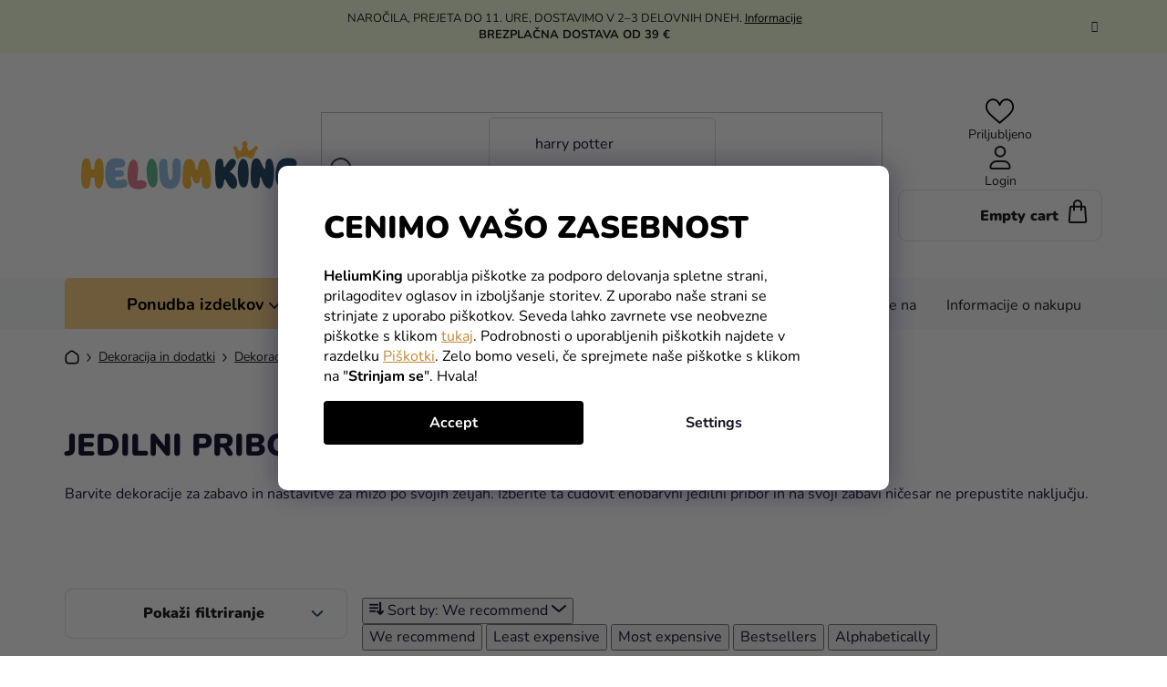

--- FILE ---
content_type: text/html; charset=utf-8
request_url: https://www.heliumking.si/jedilni-pribor/
body_size: 48322
content:
<!doctype html><html lang="en" dir="ltr" class="header-background-light external-fonts-loaded"><head><meta charset="utf-8" /><meta name="viewport" content="width=device-width,initial-scale=1" /><title>Jedilni pribor - HeliumKing.si</title><link rel="preconnect" href="https://cdn.myshoptet.com" /><link rel="dns-prefetch" href="https://cdn.myshoptet.com" /><link rel="preload" href="https://cdn.myshoptet.com/prj/dist/master/cms/libs/jquery/jquery-1.11.3.min.js" as="script" /><link href="https://cdn.myshoptet.com/prj/dist/master/cms/templates/frontend_templates/shared/css/font-face/nunito.css" rel="stylesheet"><link href="https://cdn.myshoptet.com/prj/dist/master/shop/dist/font-shoptet-13.css.3c47e30adfa2e9e2683b.css" rel="stylesheet"><script>
dataLayer = [];
dataLayer.push({'shoptet' : {
    "pageId": 2582,
    "pageType": "category",
    "currency": "EUR",
    "currencyInfo": {
        "decimalSeparator": ",",
        "exchangeRate": 1,
        "priceDecimalPlaces": 2,
        "symbol": "\u20ac",
        "symbolLeft": 0,
        "thousandSeparator": " "
    },
    "language": "en",
    "projectId": 445472,
    "category": {
        "guid": "db4430ba-a272-11e6-968a-0cc47a6c92bc",
        "path": "Dekoracija in dodatki za zabavo | Dekoracija za zabavo - Dekoracije | Zabavna jedilnica | Jedilni pribor",
        "parentCategoryGuid": "6bca2eb5-a272-11e6-968a-0cc47a6c92bc"
    },
    "cartInfo": {
        "id": null,
        "freeShipping": false,
        "freeShippingFrom": 39,
        "leftToFreeGift": {
            "formattedPrice": "0 \u20ac",
            "priceLeft": 0
        },
        "freeGift": false,
        "leftToFreeShipping": {
            "priceLeft": 39,
            "dependOnRegion": 0,
            "formattedPrice": "39 \u20ac"
        },
        "discountCoupon": [],
        "getNoBillingShippingPrice": {
            "withoutVat": 0,
            "vat": 0,
            "withVat": 0
        },
        "cartItems": [],
        "taxMode": "ORDINARY"
    },
    "cart": [],
    "customer": {
        "priceRatio": 1,
        "priceListId": 1,
        "groupId": null,
        "registered": false,
        "mainAccount": false
    }
}});
dataLayer.push({'cookie_consent' : {
    "marketing": "denied",
    "analytics": "denied"
}});
document.addEventListener('DOMContentLoaded', function() {
    shoptet.consent.onAccept(function(agreements) {
        if (agreements.length == 0) {
            return;
        }
        dataLayer.push({
            'cookie_consent' : {
                'marketing' : (agreements.includes(shoptet.config.cookiesConsentOptPersonalisation)
                    ? 'granted' : 'denied'),
                'analytics': (agreements.includes(shoptet.config.cookiesConsentOptAnalytics)
                    ? 'granted' : 'denied')
            },
            'event': 'cookie_consent'
        });
    });
});
</script>

<!-- Google Tag Manager -->
<script>(function(w,d,s,l,i){w[l]=w[l]||[];w[l].push({'gtm.start':
new Date().getTime(),event:'gtm.js'});var f=d.getElementsByTagName(s)[0],
j=d.createElement(s),dl=l!='dataLayer'?'&l='+l:'';j.async=true;j.src=
'https://www.googletagmanager.com/gtm.js?id='+i+dl;f.parentNode.insertBefore(j,f);
})(window,document,'script','dataLayer','GTM-P9VH2NQ');</script>
<!-- End Google Tag Manager -->

<meta property="og:type" content="website"><meta property="og:site_name" content="heliumking.si"><meta property="og:url" content="https://www.heliumking.si/jedilni-pribor/"><meta property="og:title" content="Jedilni pribor - HeliumKing.si"><meta name="author" content="HeliumKing.si"><meta name="web_author" content="Shoptet.sk"><meta name="dcterms.rightsHolder" content="www.heliumking.si"><meta name="robots" content="index,follow"><meta property="og:image" content="https://cdn.myshoptet.com/usr/www.heliumking.si/user/logos/logo-f.svg?t=1766880391"><meta property="og:description" content="Jedilni pribor, HeliumKing.si"><meta name="description" content="Jedilni pribor, HeliumKing.si"><meta name="google-site-verification" content="QIxcYnGF20sJ7_M3F2-qZ5D5tp4dFHwZHKVNayHJiWc"><style>:root {--color-primary: #000000;--color-primary-h: 0;--color-primary-s: 0%;--color-primary-l: 0%;--color-primary-hover: #FFC500;--color-primary-hover-h: 46;--color-primary-hover-s: 100%;--color-primary-hover-l: 50%;--color-secondary: #FFC500;--color-secondary-h: 46;--color-secondary-s: 100%;--color-secondary-l: 50%;--color-secondary-hover: #FFC500;--color-secondary-hover-h: 46;--color-secondary-hover-s: 100%;--color-secondary-hover-l: 50%;--color-tertiary: #000000;--color-tertiary-h: 0;--color-tertiary-s: 0%;--color-tertiary-l: 0%;--color-tertiary-hover: #cfcfcf;--color-tertiary-hover-h: 0;--color-tertiary-hover-s: 0%;--color-tertiary-hover-l: 81%;--color-header-background: #ffffff;--template-font: "Nunito";--template-headings-font: "Nunito";--header-background-url: url("[data-uri]");--cookies-notice-background: #1A1937;--cookies-notice-color: #F8FAFB;--cookies-notice-button-hover: #f5f5f5;--cookies-notice-link-hover: #27263f;--templates-update-management-preview-mode-content: "Template update preview is active for your browser."}</style>
    
    <link href="https://cdn.myshoptet.com/prj/dist/master/shop/dist/main-13.less.d70c8006d3db0b67762c.css" rel="stylesheet" />
    
    <script>var shoptet = shoptet || {};</script>
    <script src="https://cdn.myshoptet.com/prj/dist/master/shop/dist/main-3g-header.js.05f199e7fd2450312de2.js"></script>
<!-- User include --><!-- api 446(100) html code header -->
<link rel="stylesheet" href="https://cdn.myshoptet.com/usr/api2.dklab.cz/user/documents/_doplnky/poznamka/445472/2034/445472_2034.css" type="text/css" /><style> :root { 
            --dklab-poznamka-color-main: #000000;  
            --dklab-poznamka-color-empty: #A9A9A9;             
            --dklab-poznamka-color-tooltip-background: #000000;             
            --dklab-poznamka-color-tooltip-text: #FFFFFF;             
            --dklab-poznamka-color-cart-message: #000000;             
            --dklab-poznamka-color-cart-message-background: #F7AB31;             
        }
        </style>
<!-- api 498(150) html code header -->
<script async src="https://scripts.luigisbox.tech/LBX-240558.js"></script><meta name="luigisbox-tracker-id" content="209481-240558,en"/><script type="text/javascript">const isPlpEnabled = sessionStorage.getItem('lbPlpEnabled') === 'true';if (isPlpEnabled) {const style = document.createElement("style");style.type = "text/css";style.id = "lb-plp-style";style.textContent = `body.type-category #content-wrapper,body.type-search #content-wrapper,body.type-category #content,body.type-search #content,body.type-category #content-in,body.type-search #content-in,body.type-category #main-in,body.type-search #main-in {min-height: 100vh;}body.type-category #content-wrapper > *,body.type-search #content-wrapper > *,body.type-category #content > *,body.type-search #content > *,body.type-category #content-in > *,body.type-search #content-in > *,body.type-category #main-in > *,body.type-search #main-in > * {display: none;}`;document.head.appendChild(style);}</script>
<!-- api 473(125) html code header -->

                <style>
                    #order-billing-methods .radio-wrapper[data-guid="daf84c5d-bb8b-11ee-a217-52a26b2cc824"]:not(.cgapplepay), #order-billing-methods .radio-wrapper[data-guid="db01844c-bb8b-11ee-a217-52a26b2cc824"]:not(.cggooglepay) {
                        display: none;
                    }
                </style>
                <script type="text/javascript">
                    document.addEventListener('DOMContentLoaded', function() {
                        if (getShoptetDataLayer('pageType') === 'billingAndShipping') {
                            
                try {
                    if (window.ApplePaySession && window.ApplePaySession.canMakePayments()) {
                        document.querySelector('#order-billing-methods .radio-wrapper[data-guid="daf84c5d-bb8b-11ee-a217-52a26b2cc824"]').classList.add('cgapplepay');
                    }
                } catch (err) {} 
            
                            
                const cgBaseCardPaymentMethod = {
                        type: 'CARD',
                        parameters: {
                            allowedAuthMethods: ["PAN_ONLY", "CRYPTOGRAM_3DS"],
                            allowedCardNetworks: [/*"AMEX", "DISCOVER", "INTERAC", "JCB",*/ "MASTERCARD", "VISA"]
                        }
                };
                
                function cgLoadScript(src, callback)
                {
                    var s,
                        r,
                        t;
                    r = false;
                    s = document.createElement('script');
                    s.type = 'text/javascript';
                    s.src = src;
                    s.onload = s.onreadystatechange = function() {
                        if ( !r && (!this.readyState || this.readyState == 'complete') )
                        {
                            r = true;
                            callback();
                        }
                    };
                    t = document.getElementsByTagName('script')[0];
                    t.parentNode.insertBefore(s, t);
                } 
                
                function cgGetGoogleIsReadyToPayRequest() {
                    return Object.assign(
                        {},
                        {
                            apiVersion: 2,
                            apiVersionMinor: 0
                        },
                        {
                            allowedPaymentMethods: [cgBaseCardPaymentMethod]
                        }
                    );
                }

                function onCgGooglePayLoaded() {
                    let paymentsClient = new google.payments.api.PaymentsClient({environment: 'PRODUCTION'});
                    paymentsClient.isReadyToPay(cgGetGoogleIsReadyToPayRequest()).then(function(response) {
                        if (response.result) {
                            document.querySelector('#order-billing-methods .radio-wrapper[data-guid="db01844c-bb8b-11ee-a217-52a26b2cc824"]').classList.add('cggooglepay');	 	 	 	 	 
                        }
                    })
                    .catch(function(err) {});
                }
                
                cgLoadScript('https://pay.google.com/gp/p/js/pay.js', onCgGooglePayLoaded);
            
                        }
                    });
                </script> 
                
<!-- service 446(100) html code header -->
<style>
@font-face {
    font-family: 'poznamka';
    src:  url('https://cdn.myshoptet.com/usr/api2.dklab.cz/user/documents/_doplnky/poznamka/font/note.eot?v1');
    src:  url('https://cdn.myshoptet.com/usr/api2.dklab.cz/user/documents/_doplnky/poznamka/font/note.eot?v1#iefix') format('embedded-opentype'),
    url('https://cdn.myshoptet.com/usr/api2.dklab.cz/user/documents/_doplnky/poznamka/font/note.ttf?v1') format('truetype'),
    url('https://cdn.myshoptet.com/usr/api2.dklab.cz/user/documents/_doplnky/poznamka/font/note.woff?v1') format('woff'),
    url('https://cdn.myshoptet.com/usr/api2.dklab.cz/user/documents/_doplnky/poznamka/font/note.svg?v1') format('svg');
    font-weight: normal;
    font-style: normal;
}
</style>
<!-- service 565(213) html code header -->
<!--
<link rel="stylesheet" type="text/css" href="https://app.visual.ws/gpwebpay_shoptet/shoptet.css">
<script async defer type="text/javascript" src="https://app.visual.ws/gpwebpay_shoptet/shoptet.js"></script>
-->
<!-- service 619(267) html code header -->
<link href="https://cdn.myshoptet.com/usr/fvstudio.myshoptet.com/user/documents/addons/cartupsell.min.css?24.11.1" rel="stylesheet">
<!-- project html code header -->
<link rel="stylesheet" href="/user/documents/mime/style.css?v=1.09">

<style>
/* DOČASNÉ SKRYTÍ DATA DORUČENÍ VE VÝPISECH PRODUKTŮ 
body:not(.admin-logged) .product .mime-availability-date { display: none }
*/
#rozdelene-kategorie{display:none;}
.slick-slider .slick-arrow {
padding: 0;
}
.slider-header .from, .slider-header .to {font-size: 0;}
.slider-header .from span, .slider-header .to span {font-size: 16px;}
@media (max-width: 767px) {
.navigation-window-visible #header {
    position: relative;
  }
  #header {
    top: 0 !important;
    }
}
#content > div:nth-child(5), #content > div:nth-child(6) {
display: block !important;
}

.in-praznovanje-za-otroke .subcategories, .in-praznovanje-za-odrasle .subcategories {display: none;}
</style>

<script type="text/javascript">
    (function(c,l,a,r,i,t,y){
        c[a]=c[a]||function(){(c[a].q=c[a].q||[]).push(arguments)};
        t=l.createElement(r);t.async=1;t.src="https://www.clarity.ms/tag/"+i;
        y=l.getElementsByTagName(r)[0];y.parentNode.insertBefore(t,y);
    })(window, document, "clarity", "script", "jch7si7qhf");
</script>

<script>
  (function (w,i,d,g,e,t,s) {w[d] = w[d]||[];t= i.createElement(g);
    t.async=1;t.src=e;s=i.getElementsByTagName(g)[0];s.parentNode.insertBefore(t, s);
  })(window, document, '_gscq','script','//widgets.getsitecontrol.com/44902/script.js');
</script>


<script type="text/javascript">
    window.smartlook||(function(d) {
    var o=smartlook=function(){ o.api.push(arguments)},h=d.getElementsByTagName('head')[0];
    var c=d.createElement('script');o.api=new Array();c.async=true;c.type='text/javascript';
    c.charset='utf-8';c.src='//rec.smartlook.com/recorder.js';h.appendChild(c);
    })(document);
    smartlook('init', '5da08512fb68d0636ba17b9e1bd732f9d75c81da');
</script>

<!-- Foxentry start -->
<script type="text/javascript"> 
var Foxentry;
(function () {
var e = document.querySelector("script"), s = document.createElement('script');
s.setAttribute('type', 'text/javascript');
s.setAttribute('async', 'true');
s.setAttribute('src', 'https://cdn.foxentry.cz/lib');
e.parentNode.appendChild(s);
s.onload = function(){ Foxentry = new FoxentryBase('C9qFwx60Wc'); }
})();
</script>
<!-- Foxentry end -->


<!-- Zacatek kodu chatu SupportBox -->
<!-- !POZOR! - Tento kod nemusi byt finalni a v ramci beta verze se muze zmenit! -->
<script type="text/javascript">
    var supportBoxChatId = 43;
    var supportBoxChatSecret = '0d9ffbf6c88338b9ba3db10df4d24fab';
    var supportBoxChatVariables = {
        email: 'client@email.tld',
        fullName: 'John Doe',
        customerId: 12345
    };
</script>
<script src="https://app.supportbox.cz/web-chat/entry-point"></script>
<!-- Konec kodu chatu SupportBox -->

<meta name="facebook-domain-verification" content="cqqyer5kkybddbojo3rzits9y1lu0f" />
<meta name="facebook-domain-verification" content="77c5ksw6e4dxtxanq4n4owmet07qui" />
<script>dataLayer[0].shoptet['language'] = 'si';</script>

<!-- CJ Affiliate plugin settings -->
<script type='text/javascript' id='cjAffPluginSettingsTag'>
    var cjAffPluginSettings = {
        eid: '1577779',
        tid: '844965756173',
        aid: '467879',
        sd: 'measure.heliumking.si',
        consent: {
            collectionMethod: 'latest',
            optInRequired: true,
            requiredConsentLevel: 'analytics',
        },
    };
</script>
<style type="text/css">

#manufacturer-filter {
display: none !important;
}
</style>
<!-- /User include --><link rel="shortcut icon" href="/favicon.ico" type="image/x-icon" /><link rel="canonical" href="https://www.heliumking.si/jedilni-pribor/" /><script>!function(){var t={9196:function(){!function(){var t=/\[object (Boolean|Number|String|Function|Array|Date|RegExp)\]/;function r(r){return null==r?String(r):(r=t.exec(Object.prototype.toString.call(Object(r))))?r[1].toLowerCase():"object"}function n(t,r){return Object.prototype.hasOwnProperty.call(Object(t),r)}function e(t){if(!t||"object"!=r(t)||t.nodeType||t==t.window)return!1;try{if(t.constructor&&!n(t,"constructor")&&!n(t.constructor.prototype,"isPrototypeOf"))return!1}catch(t){return!1}for(var e in t);return void 0===e||n(t,e)}function o(t,r,n){this.b=t,this.f=r||function(){},this.d=!1,this.a={},this.c=[],this.e=function(t){return{set:function(r,n){u(c(r,n),t.a)},get:function(r){return t.get(r)}}}(this),i(this,t,!n);var e=t.push,o=this;t.push=function(){var r=[].slice.call(arguments,0),n=e.apply(t,r);return i(o,r),n}}function i(t,n,o){for(t.c.push.apply(t.c,n);!1===t.d&&0<t.c.length;){if("array"==r(n=t.c.shift()))t:{var i=n,a=t.a;if("string"==r(i[0])){for(var f=i[0].split("."),s=f.pop(),p=(i=i.slice(1),0);p<f.length;p++){if(void 0===a[f[p]])break t;a=a[f[p]]}try{a[s].apply(a,i)}catch(t){}}}else if("function"==typeof n)try{n.call(t.e)}catch(t){}else{if(!e(n))continue;for(var l in n)u(c(l,n[l]),t.a)}o||(t.d=!0,t.f(t.a,n),t.d=!1)}}function c(t,r){for(var n={},e=n,o=t.split("."),i=0;i<o.length-1;i++)e=e[o[i]]={};return e[o[o.length-1]]=r,n}function u(t,o){for(var i in t)if(n(t,i)){var c=t[i];"array"==r(c)?("array"==r(o[i])||(o[i]=[]),u(c,o[i])):e(c)?(e(o[i])||(o[i]={}),u(c,o[i])):o[i]=c}}window.DataLayerHelper=o,o.prototype.get=function(t){var r=this.a;t=t.split(".");for(var n=0;n<t.length;n++){if(void 0===r[t[n]])return;r=r[t[n]]}return r},o.prototype.flatten=function(){this.b.splice(0,this.b.length),this.b[0]={},u(this.a,this.b[0])}}()}},r={};function n(e){var o=r[e];if(void 0!==o)return o.exports;var i=r[e]={exports:{}};return t[e](i,i.exports,n),i.exports}n.n=function(t){var r=t&&t.__esModule?function(){return t.default}:function(){return t};return n.d(r,{a:r}),r},n.d=function(t,r){for(var e in r)n.o(r,e)&&!n.o(t,e)&&Object.defineProperty(t,e,{enumerable:!0,get:r[e]})},n.o=function(t,r){return Object.prototype.hasOwnProperty.call(t,r)},function(){"use strict";n(9196)}()}();</script>    <!-- Global site tag (gtag.js) - Google Analytics -->
    <script async src="https://www.googletagmanager.com/gtag/js?id=G-6VPWL7TRKQ"></script>
    <script>
        
        window.dataLayer = window.dataLayer || [];
        function gtag(){dataLayer.push(arguments);}
        

                    console.debug('default consent data');

            gtag('consent', 'default', {"ad_storage":"denied","analytics_storage":"denied","ad_user_data":"denied","ad_personalization":"denied","wait_for_update":500});
            dataLayer.push({
                'event': 'default_consent'
            });
        
        gtag('js', new Date());

        
                gtag('config', 'G-6VPWL7TRKQ', {"groups":"GA4","send_page_view":false,"content_group":"category","currency":"EUR","page_language":"en"});
        
                gtag('config', 'AW-10829760638', {"allow_enhanced_conversions":true});
        
        
        
        
        
                    gtag('event', 'page_view', {"send_to":"GA4","page_language":"en","content_group":"category","currency":"EUR"});
        
        
        
        
        
        
        
        
        
        
        
        
        
        document.addEventListener('DOMContentLoaded', function() {
            if (typeof shoptet.tracking !== 'undefined') {
                for (var id in shoptet.tracking.bannersList) {
                    gtag('event', 'view_promotion', {
                        "send_to": "UA",
                        "promotions": [
                            {
                                "id": shoptet.tracking.bannersList[id].id,
                                "name": shoptet.tracking.bannersList[id].name,
                                "position": shoptet.tracking.bannersList[id].position
                            }
                        ]
                    });
                }
            }

            shoptet.consent.onAccept(function(agreements) {
                if (agreements.length !== 0) {
                    console.debug('gtag consent accept');
                    var gtagConsentPayload =  {
                        'ad_storage': agreements.includes(shoptet.config.cookiesConsentOptPersonalisation)
                            ? 'granted' : 'denied',
                        'analytics_storage': agreements.includes(shoptet.config.cookiesConsentOptAnalytics)
                            ? 'granted' : 'denied',
                                                                                                'ad_user_data': agreements.includes(shoptet.config.cookiesConsentOptPersonalisation)
                            ? 'granted' : 'denied',
                        'ad_personalization': agreements.includes(shoptet.config.cookiesConsentOptPersonalisation)
                            ? 'granted' : 'denied',
                        };
                    console.debug('update consent data', gtagConsentPayload);
                    gtag('consent', 'update', gtagConsentPayload);
                    dataLayer.push(
                        { 'event': 'update_consent' }
                    );
                }
            });
        });
    </script>
<!-- Start Pricemania remarketing -->
<script type="text/plain" data-cookiecategory="personalisation" async src="https://public.pricemania.sk/v1/shop/trusted/script.min.js?pk=f6d8c6033c89e18d0a6bec94d77a581a"></script>
<script type="text/plain" data-cookiecategory="personalisation">
    window.pmaDataLayer = window.pmaDataLayer || [];
    function pma() { pmaDataLayer.push(arguments) }
</script>
<!-- End Pricemania remarketing -->
</head><body class="desktop id-2582 in-jedilni-pribor template-13 type-category multiple-columns-body columns-mobile-2 columns-3 smart-labels-active ums_forms_redesign--off ums_a11y_category_page--on ums_discussion_rating_forms--off ums_flags_display_unification--on ums_a11y_login--off mobile-header-version-0"><noscript>
    <style>
        #header {
            padding-top: 0;
            position: relative !important;
            top: 0;
        }
        .header-navigation {
            position: relative !important;
        }
        .overall-wrapper {
            margin: 0 !important;
        }
        body:not(.ready) {
            visibility: visible !important;
        }
    </style>
    <div class="no-javascript">
        <div class="no-javascript__title">You need to change a setting in your web browser</div>
        <div class="no-javascript__text">Please see: <a href="https://www.google.com/support/bin/answer.py?answer=23852">How to enable JavaScript in your browser</a>.</div>
        <div class="no-javascript__text">If you use ad-blocking software, it may require you to allow JavaScript from this page.</div>
        <div class="no-javascript__text">Thank you.</div>
    </div>
</noscript>

        <div id="fb-root"></div>
        <script>
            window.fbAsyncInit = function() {
                FB.init({
//                    appId            : 'your-app-id',
                    autoLogAppEvents : true,
                    xfbml            : true,
                    version          : 'v19.0'
                });
            };
        </script>
        <script async defer crossorigin="anonymous" src="https://connect.facebook.net/en_US/sdk.js"></script>
<!-- Google Tag Manager (noscript) -->
<noscript><iframe src="https://www.googletagmanager.com/ns.html?id=GTM-P9VH2NQ"
height="0" width="0" style="display:none;visibility:hidden"></iframe></noscript>
<!-- End Google Tag Manager (noscript) -->

    <div class="siteCookies siteCookies--bottom siteCookies--dark js-siteCookies" role="dialog" data-testid="cookiesPopup" data-nosnippet>
        <div class="siteCookies__form">
            <div class="siteCookies__content">
                <div class="siteCookies__text">
                    <div class="custom-cookies">
<h1>Cenimo vašo zasebnost</h1>
<p><strong>HeliumKing</strong> uporablja piškotke za podporo delovanja spletne strani, prilagoditev oglasov in izboljšanje storitev. Z uporabo naše strani se strinjate z uporabo piškotkov. Seveda lahko zavrnete vse neobvezne piškotke s klikom <a class="cookies-reject" href="#">tukaj</a>. Podrobnosti o uporabljenih piškotkih najdete v razdelku <a href="/informacije-o-nakupu/cookies/">Piškotki</a>. Zelo bomo veseli, če sprejmete naše piškotke s klikom na "<strong>Strinjam se</strong>". Hvala!</p>
</div>
                </div>
                <p class="siteCookies__links">
                    <button class="siteCookies__link js-cookies-settings" aria-label="Cookies settings" data-testid="cookiesSettings">Settings</button>
                </p>
            </div>
            <div class="siteCookies__buttonWrap">
                                <button class="siteCookies__button js-cookiesConsentSubmit" value="all" aria-label="Accept cookies" data-testid="buttonCookiesAccept">Accept</button>
            </div>
        </div>
        <script>
            document.addEventListener("DOMContentLoaded", () => {
                const siteCookies = document.querySelector('.js-siteCookies');
                document.addEventListener("scroll", shoptet.common.throttle(() => {
                    const st = document.documentElement.scrollTop;
                    if (st > 1) {
                        siteCookies.classList.add('siteCookies--scrolled');
                    } else {
                        siteCookies.classList.remove('siteCookies--scrolled');
                    }
                }, 100));
            });
        </script>
    </div>
<a href="#content" class="skip-link sr-only">Skip to content</a><div class="overall-wrapper"><div class="site-msg information"><div class="container"><div class="text">NAROČILA, PREJETA DO 11. URE, DOSTAVIMO V 2–3 DELOVNIH DNEH.
<a href="https://www.heliumking.si/informacije-o-nakupu/">Informacije</a><br>
<b>BREZPLAČNA DOSTAVA OD 39 €</b></div><div class="close js-close-information-msg"></div></div></div><div class="user-action"><div class="container"><div class="user-action-in"><div class="user-action-login popup-widget login-widget"><div class="popup-widget-inner"><h2 id="loginHeading">Login to your account</h2><div id="customerLogin"><form action="/action/Customer/Login/" method="post" id="formLoginIncluded" class="csrf-enabled formLogin" data-testid="formLogin"><input type="hidden" name="referer" value="" /><div class="form-group"><div class="input-wrapper email js-validated-element-wrapper no-label"><input type="email" name="email" class="form-control" autofocus placeholder="E-mail Address (eg. John@myemail.com)" data-testid="inputEmail" autocomplete="email" required /></div></div><div class="form-group"><div class="input-wrapper password js-validated-element-wrapper no-label"><input type="password" name="password" class="form-control" placeholder="Password" data-testid="inputPassword" autocomplete="current-password" required /><span class="no-display">You cannot fill out this field</span><input type="text" name="surname" value="" class="no-display" /></div></div><div class="form-group"><div class="login-wrapper"><button type="submit" class="btn btn-secondary btn-text btn-login" data-testid="buttonSubmit">Login</button><div class="password-helper"><a href="/registration/" data-testid="signup" rel="nofollow">New registration</a><a href="/client-center/forgotten-password/" rel="nofollow">Forgotten password</a></div></div></div><div class="social-login-buttons"><div class="social-login-buttons-divider"><span>or</span></div><div class="form-group"><a href="/action/Social/login/?provider=Facebook" class="login-btn facebook" rel="nofollow"><span class="login-facebook-icon"></span><strong>Login with Facebook</strong></a></div></div></form>
</div></div></div>
    <div id="cart-widget" class="user-action-cart popup-widget cart-widget loader-wrapper" data-testid="popupCartWidget" role="dialog" aria-hidden="true">
        <div class="popup-widget-inner cart-widget-inner place-cart-here">
            <div class="loader-overlay">
                <div class="loader"></div>
            </div>
        </div>
    </div>
</div>
</div></div><div class="top-navigation-bar" data-testid="topNavigationBar">

    <div class="container">

                
        <div class="top-navigation-tools">
                        <a href="/login/?backTo=%2Fjedilni-pribor%2F" class="top-nav-button top-nav-button-login primary login toggle-window" data-target="login" data-testid="signin" rel="nofollow"><span>Login</span></a>
    <a href="/registration/" class="top-nav-button top-nav-button-register" data-testid="headerSignup">Registration</a>
        </div>

    </div>

</div>
<header id="header">
        <div class="header-top">
            <div class="container navigation-wrapper header-top-wrapper">
                <div class="site-name"><a href="/" data-testid="linkWebsiteLogo"><img src="https://cdn.myshoptet.com/usr/www.heliumking.si/user/logos/logo-f.svg" alt="HeliumKing.si" fetchpriority="low" /></a></div>                <div class="search" itemscope itemtype="https://schema.org/WebSite">
                    <meta itemprop="headline" content="Jedilni pribor"/><meta itemprop="url" content="https://www.heliumking.si"/><meta itemprop="text" content="Jedilni pribor, HeliumKing.si"/>                    <form action="/action/ProductSearch/prepareString/" method="post"
    id="formSearchForm" class="search-form compact-form js-search-main"
    itemprop="potentialAction" itemscope itemtype="https://schema.org/SearchAction" data-testid="searchForm">
    <fieldset>
        <meta itemprop="target"
            content="https://www.heliumking.si/search/?string={string}"/>
        <input type="hidden" name="language" value="en"/>
        
            
    <span class="search-input-icon" aria-hidden="true"></span>

<input
    type="search"
    name="string"
        class="query-input form-control search-input js-search-input"
    placeholder="Search term"
    autocomplete="off"
    required
    itemprop="query-input"
    aria-label="Search"
    data-testid="searchInput"
>
            <button type="submit" class="btn btn-default search-button" data-testid="searchBtn">Search</button>
        
    </fieldset>
</form>
                </div>
                <div class="navigation-buttons">
                    <a href="#" class="toggle-window" data-target="search" data-testid="linkSearchIcon"><span class="sr-only">Search</span></a>
                        
    <a href="/cart/" class="btn btn-icon toggle-window cart-count" data-target="cart" data-hover="true" data-redirect="true" data-testid="headerCart" rel="nofollow" aria-haspopup="dialog" aria-expanded="false" aria-controls="cart-widget">
        
                <span class="sr-only">Shopping cart</span>
        
            <span class="cart-price visible-lg-inline-block" data-testid="headerCartPrice">
                                    Empty cart                            </span>
        
    
            </a>
                    <a href="#" class="toggle-window" data-target="navigation" data-testid="hamburgerMenu"></a>
                </div>
            </div>
        </div>
        <div class="header-bottom">
            <div class="container navigation-wrapper header-bottom-wrapper js-navigation-container">
                <nav id="navigation" aria-label="Main menu" data-collapsible="true"><div class="navigation-in menu"><ul class="menu-level-1" role="menubar" data-testid="headerMenuItems"><li class="menu-item-2753 ext" role="none"><a href="/silvestrovanje/" data-testid="headerMenuItem" role="menuitem" aria-haspopup="true" aria-expanded="false"><b>Silvestrovanje</b><span class="submenu-arrow"></span></a><ul class="menu-level-2" aria-label="Silvestrovanje" tabindex="-1" role="menu"><li class="menu-item-3764" role="none"><a href="/novoletni-baloni/" class="menu-image" data-testid="headerMenuItem" tabindex="-1" aria-hidden="true"><img src="data:image/svg+xml,%3Csvg%20width%3D%22140%22%20height%3D%22100%22%20xmlns%3D%22http%3A%2F%2Fwww.w3.org%2F2000%2Fsvg%22%3E%3C%2Fsvg%3E" alt="" aria-hidden="true" width="140" height="100"  data-src="https://cdn.myshoptet.com/usr/www.heliumking.si/user/categories/thumb/balloon_(5)-1_(3).png" fetchpriority="low" /></a><div><a href="/novoletni-baloni/" data-testid="headerMenuItem" role="menuitem"><span>Baloni</span></a>
                        </div></li><li class="menu-item-3770" role="none"><a href="/novoletna-vecerja/" class="menu-image" data-testid="headerMenuItem" tabindex="-1" aria-hidden="true"><img src="data:image/svg+xml,%3Csvg%20width%3D%22140%22%20height%3D%22100%22%20xmlns%3D%22http%3A%2F%2Fwww.w3.org%2F2000%2Fsvg%22%3E%3C%2Fsvg%3E" alt="" aria-hidden="true" width="140" height="100"  data-src="https://cdn.myshoptet.com/usr/www.heliumking.si/user/categories/thumb/music_(3).png" fetchpriority="low" /></a><div><a href="/novoletna-vecerja/" data-testid="headerMenuItem" role="menuitem"><span>Novoletna večerja</span></a>
                        </div></li><li class="menu-item-3776" role="none"><a href="/novoletni-okraski/" class="menu-image" data-testid="headerMenuItem" tabindex="-1" aria-hidden="true"><img src="data:image/svg+xml,%3Csvg%20width%3D%22140%22%20height%3D%22100%22%20xmlns%3D%22http%3A%2F%2Fwww.w3.org%2F2000%2Fsvg%22%3E%3C%2Fsvg%3E" alt="" aria-hidden="true" width="140" height="100"  data-src="https://cdn.myshoptet.com/usr/www.heliumking.si/user/categories/thumb/ribbons-5_(3).png" fetchpriority="low" /></a><div><a href="/novoletni-okraski/" data-testid="headerMenuItem" role="menuitem"><span>Okraski</span></a>
                        </div></li><li class="menu-item-3779" role="none"><a href="/dodatki-za-silvestrovo/" class="menu-image" data-testid="headerMenuItem" tabindex="-1" aria-hidden="true"><img src="data:image/svg+xml,%3Csvg%20width%3D%22140%22%20height%3D%22100%22%20xmlns%3D%22http%3A%2F%2Fwww.w3.org%2F2000%2Fsvg%22%3E%3C%2Fsvg%3E" alt="" aria-hidden="true" width="140" height="100"  data-src="https://cdn.myshoptet.com/usr/www.heliumking.si/user/categories/thumb/flag-4_(3).png" fetchpriority="low" /></a><div><a href="/dodatki-za-silvestrovo/" data-testid="headerMenuItem" role="menuitem"><span>Dodatki</span></a>
                        </div></li></ul></li>
<li class="menu-item-2690 ext" role="none"><a href="/miklavz-in-hudic/" data-testid="headerMenuItem" role="menuitem" aria-haspopup="true" aria-expanded="false"><b>Miklavž in hudič</b><span class="submenu-arrow"></span></a><ul class="menu-level-2" aria-label="Miklavž in hudič" tabindex="-1" role="menu"><li class="menu-item-2693" role="none"><a href="/okraski-za-miklavza/" class="menu-image" data-testid="headerMenuItem" tabindex="-1" aria-hidden="true"><img src="data:image/svg+xml,%3Csvg%20width%3D%22140%22%20height%3D%22100%22%20xmlns%3D%22http%3A%2F%2Fwww.w3.org%2F2000%2Fsvg%22%3E%3C%2Fsvg%3E" alt="" aria-hidden="true" width="140" height="100"  data-src="https://cdn.myshoptet.com/usr/www.heliumking.si/user/categories/thumb/devil_(2).png" fetchpriority="low" /></a><div><a href="/okraski-za-miklavza/" data-testid="headerMenuItem" role="menuitem"><span>Dekoracije</span></a>
                        </div></li><li class="menu-item-2696" role="none"><a href="/miklavzevi-kostumi-in-dodatki/" class="menu-image" data-testid="headerMenuItem" tabindex="-1" aria-hidden="true"><img src="data:image/svg+xml,%3Csvg%20width%3D%22140%22%20height%3D%22100%22%20xmlns%3D%22http%3A%2F%2Fwww.w3.org%2F2000%2Fsvg%22%3E%3C%2Fsvg%3E" alt="" aria-hidden="true" width="140" height="100"  data-src="https://cdn.myshoptet.com/usr/www.heliumking.si/user/categories/thumb/devil_(2)-1.png" fetchpriority="low" /></a><div><a href="/miklavzevi-kostumi-in-dodatki/" data-testid="headerMenuItem" role="menuitem"><span>Kostumi</span></a>
                        </div></li><li class="menu-item-11727" role="none"><a href="/adventni-koledar/" class="menu-image" data-testid="headerMenuItem" tabindex="-1" aria-hidden="true"><img src="data:image/svg+xml,%3Csvg%20width%3D%22140%22%20height%3D%22100%22%20xmlns%3D%22http%3A%2F%2Fwww.w3.org%2F2000%2Fsvg%22%3E%3C%2Fsvg%3E" alt="" aria-hidden="true" width="140" height="100"  data-src="https://cdn.myshoptet.com/usr/www.heliumking.si/user/categories/thumb/christmas_(2).png" fetchpriority="low" /></a><div><a href="/adventni-koledar/" data-testid="headerMenuItem" role="menuitem"><span>Adventni koledar</span></a>
                        </div></li></ul></li>
<li class="menu-item-2750 ext" role="none"><a href="/bozic/" data-testid="headerMenuItem" role="menuitem" aria-haspopup="true" aria-expanded="false"><b>Božič</b><span class="submenu-arrow"></span></a><ul class="menu-level-2" aria-label="Božič" tabindex="-1" role="menu"><li class="menu-item-2756" role="none"><a href="/bozicni-okraski/" class="menu-image" data-testid="headerMenuItem" tabindex="-1" aria-hidden="true"><img src="data:image/svg+xml,%3Csvg%20width%3D%22140%22%20height%3D%22100%22%20xmlns%3D%22http%3A%2F%2Fwww.w3.org%2F2000%2Fsvg%22%3E%3C%2Fsvg%3E" alt="" aria-hidden="true" width="140" height="100"  data-src="https://cdn.myshoptet.com/usr/www.heliumking.si/user/categories/thumb/christmas-balls_(4).png" fetchpriority="low" /></a><div><a href="/bozicni-okraski/" data-testid="headerMenuItem" role="menuitem"><span>Okraski</span></a>
                        </div></li><li class="menu-item-2765 has-third-level" role="none"><a href="/bozicne-maske-in-kostumi/" class="menu-image" data-testid="headerMenuItem" tabindex="-1" aria-hidden="true"><img src="data:image/svg+xml,%3Csvg%20width%3D%22140%22%20height%3D%22100%22%20xmlns%3D%22http%3A%2F%2Fwww.w3.org%2F2000%2Fsvg%22%3E%3C%2Fsvg%3E" alt="" aria-hidden="true" width="140" height="100"  data-src="https://cdn.myshoptet.com/usr/www.heliumking.si/user/categories/thumb/santa-claus_(3).png" fetchpriority="low" /></a><div><a href="/bozicne-maske-in-kostumi/" data-testid="headerMenuItem" role="menuitem"><span>Maske in kostumi</span></a>
                                                    <ul class="menu-level-3" role="menu">
                                                                    <li class="menu-item-5570" role="none">
                                        <a href="/kostumi-za-zenske/" data-testid="headerMenuItem" role="menuitem">
                                            Kostumi za ženske</a>,                                    </li>
                                                                    <li class="menu-item-5573" role="none">
                                        <a href="/kostumi-za-moske/" data-testid="headerMenuItem" role="menuitem">
                                            Kostumi za moške</a>,                                    </li>
                                                                    <li class="menu-item-5579" role="none">
                                        <a href="/kostumi-za-otroke/" data-testid="headerMenuItem" role="menuitem">
                                            Kostumi za otroke</a>,                                    </li>
                                                                    <li class="menu-item-5582" role="none">
                                        <a href="/dodatki-81/" data-testid="headerMenuItem" role="menuitem">
                                            Dodatki</a>                                    </li>
                                                            </ul>
                        </div></li><li class="menu-item-12006" role="none"><a href="/darila-in-trgovina-2/" class="menu-image" data-testid="headerMenuItem" tabindex="-1" aria-hidden="true"><img src="data:image/svg+xml,%3Csvg%20width%3D%22140%22%20height%3D%22100%22%20xmlns%3D%22http%3A%2F%2Fwww.w3.org%2F2000%2Fsvg%22%3E%3C%2Fsvg%3E" alt="" aria-hidden="true" width="140" height="100"  data-src="https://cdn.myshoptet.com/usr/www.heliumking.si/user/categories/thumb/surprise_(1)-1.png" fetchpriority="low" /></a><div><a href="/darila-in-trgovina-2/" data-testid="headerMenuItem" role="menuitem"><span>Darila in Trgovina</span></a>
                        </div></li></ul></li>
<li class="menu-item-4997 ext" role="none"><a href="/helij-in-baloni/" data-testid="headerMenuItem" role="menuitem" aria-haspopup="true" aria-expanded="false"><b>Helij in baloni</b><span class="submenu-arrow"></span></a><ul class="menu-level-2" aria-label="Helij in baloni" tabindex="-1" role="menu"><li class="menu-item-693 has-third-level" role="none"><a href="/baloni-2/" class="menu-image" data-testid="headerMenuItem" tabindex="-1" aria-hidden="true"><img src="data:image/svg+xml,%3Csvg%20width%3D%22140%22%20height%3D%22100%22%20xmlns%3D%22http%3A%2F%2Fwww.w3.org%2F2000%2Fsvg%22%3E%3C%2Fsvg%3E" alt="" aria-hidden="true" width="140" height="100"  data-src="https://cdn.myshoptet.com/usr/www.heliumking.si/user/categories/thumb/balloon.png" fetchpriority="low" /></a><div><a href="/baloni-2/" data-testid="headerMenuItem" role="menuitem"><span>Baloni</span></a>
                                                    <ul class="menu-level-3" role="menu">
                                                                    <li class="menu-item-702" role="none">
                                        <a href="/pastelni-baloni/" data-testid="headerMenuItem" role="menuitem">
                                            Pastelni baloni</a>,                                    </li>
                                                                    <li class="menu-item-734" role="none">
                                        <a href="/kovinski-baloni/" data-testid="headerMenuItem" role="menuitem">
                                            Kovinski baloni</a>,                                    </li>
                                                                    <li class="menu-item-699" role="none">
                                        <a href="/baloni-v-obliki-stevilke/" data-testid="headerMenuItem" role="menuitem">
                                            Baloni v obliki številke</a>,                                    </li>
                                                                    <li class="menu-item-731" role="none">
                                        <a href="/balonski-trakovi/" data-testid="headerMenuItem" role="menuitem">
                                            Balonski trakovi</a>,                                    </li>
                                                                    <li class="menu-item-694" role="none">
                                        <a href="/baloni-iz-folije/" data-testid="headerMenuItem" role="menuitem">
                                            Baloni iz folije</a>,                                    </li>
                                                                    <li class="menu-item-700" role="none">
                                        <a href="/natisnjeni-baloni/" data-testid="headerMenuItem" role="menuitem">
                                            Natisnjeni baloni</a>,                                    </li>
                                                                    <li class="menu-item-11861" role="none">
                                        <a href="/girlande-iz-balonov/" data-testid="headerMenuItem" role="menuitem">
                                            Girlande</a>,                                    </li>
                                                                    <li class="menu-item-3108" role="none">
                                        <a href="/baloni-v-obliki-crk/" data-testid="headerMenuItem" role="menuitem">
                                            Baloni v obliki črk</a>,                                    </li>
                                                                    <li class="menu-item-4394" role="none">
                                        <a href="/ugodno-pakiranje-balonov/" data-testid="headerMenuItem" role="menuitem">
                                            Ugodno pakiranje balonov</a>,                                    </li>
                                                                    <li class="menu-item-1345" role="none">
                                        <a href="/utezi-za-balone/" data-testid="headerMenuItem" role="menuitem">
                                            Uteži za balone</a>,                                    </li>
                                                                    <li class="menu-item-736" role="none">
                                        <a href="/baloni-za-rojstni-dan/" data-testid="headerMenuItem" role="menuitem">
                                            Baloni za rojstni dan</a>,                                    </li>
                                                                    <li class="menu-item-725" role="none">
                                        <a href="/balon-s-premerom-1-meter/" data-testid="headerMenuItem" role="menuitem">
                                            Baloni jumbo</a>,                                    </li>
                                                                    <li class="menu-item-2925" role="none">
                                        <a href="/baloni-airwalker/" data-testid="headerMenuItem" role="menuitem">
                                            Baloni AirWalker</a>,                                    </li>
                                                                    <li class="menu-item-733" role="none">
                                        <a href="/oblikovanje-balonov/" data-testid="headerMenuItem" role="menuitem">
                                            Oblikovanje balonov</a>,                                    </li>
                                                                    <li class="menu-item-735" role="none">
                                        <a href="/porocni-baloni-2/" data-testid="headerMenuItem" role="menuitem">
                                            Poročni baloni</a>,                                    </li>
                                                                    <li class="menu-item-727" role="none">
                                        <a href="/led-baloni/" data-testid="headerMenuItem" role="menuitem">
                                            LED baloni</a>,                                    </li>
                                                                    <li class="menu-item-719" role="none">
                                        <a href="/baloni-mix/" data-testid="headerMenuItem" role="menuitem">
                                            Baloni mix</a>,                                    </li>
                                                                    <li class="menu-item-2762" role="none">
                                        <a href="/air-swimmers-2/" data-testid="headerMenuItem" role="menuitem">
                                            Air Swimmers</a>,                                    </li>
                                                                    <li class="menu-item-895" role="none">
                                        <a href="/dodatki-za-balone/" data-testid="headerMenuItem" role="menuitem">
                                            Dodatki za balone</a>                                    </li>
                                                            </ul>
                        </div></li><li class="menu-item-722 has-third-level" role="none"><a href="/helij-za-balone/" class="menu-image" data-testid="headerMenuItem" tabindex="-1" aria-hidden="true"><img src="data:image/svg+xml,%3Csvg%20width%3D%22140%22%20height%3D%22100%22%20xmlns%3D%22http%3A%2F%2Fwww.w3.org%2F2000%2Fsvg%22%3E%3C%2Fsvg%3E" alt="" aria-hidden="true" width="140" height="100"  data-src="https://cdn.myshoptet.com/usr/www.heliumking.si/user/categories/thumb/he1-1.png" fetchpriority="low" /></a><div><a href="/helij-za-balone/" data-testid="headerMenuItem" role="menuitem"><span>Helij za balone</span></a>
                                                    <ul class="menu-level-3" role="menu">
                                                                    <li class="menu-item-11929" role="none">
                                        <a href="/helij-brez-balonov/" data-testid="headerMenuItem" role="menuitem">
                                            Helij</a>,                                    </li>
                                                                    <li class="menu-item-11825" role="none">
                                        <a href="/helijevi-kompleti-za-zabavo/" data-testid="headerMenuItem" role="menuitem">
                                            Helijevi kompleti</a>,                                    </li>
                                                                    <li class="menu-item-687" role="none">
                                        <a href="/air-swimmers/" data-testid="headerMenuItem" role="menuitem">
                                            Air Swimmers</a>,                                    </li>
                                                                    <li class="menu-item-11979" role="none">
                                        <a href="/personalizirani-helijevi-kompleti/" data-testid="headerMenuItem" role="menuitem">
                                            Personalizirani helijevi kompleti</a>                                    </li>
                                                            </ul>
                        </div></li></ul></li>
<li class="menu-item-697 ext" role="none"><a href="/poroka/" data-testid="headerMenuItem" role="menuitem" aria-haspopup="true" aria-expanded="false"><b>Poroka</b><span class="submenu-arrow"></span></a><ul class="menu-level-2" aria-label="Poroka" tabindex="-1" role="menu"><li class="menu-item-4694 has-third-level" role="none"><a href="/zbogom-svobodi/" class="menu-image" data-testid="headerMenuItem" tabindex="-1" aria-hidden="true"><img src="data:image/svg+xml,%3Csvg%20width%3D%22140%22%20height%3D%22100%22%20xmlns%3D%22http%3A%2F%2Fwww.w3.org%2F2000%2Fsvg%22%3E%3C%2Fsvg%3E" alt="" aria-hidden="true" width="140" height="100"  data-src="https://cdn.myshoptet.com/usr/www.heliumking.si/user/categories/thumb/bachelorette-party_(1).png" fetchpriority="low" /></a><div><a href="/zbogom-svobodi/" data-testid="headerMenuItem" role="menuitem"><span>Zbogom svobodi</span></a>
                                                    <ul class="menu-level-3" role="menu">
                                                                    <li class="menu-item-4697" role="none">
                                        <a href="/dekliscina/" data-testid="headerMenuItem" role="menuitem">
                                            Dekliščina</a>,                                    </li>
                                                                    <li class="menu-item-4700" role="none">
                                        <a href="/fantovscina/" data-testid="headerMenuItem" role="menuitem">
                                            Fantovščina</a>,                                    </li>
                                                                    <li class="menu-item-12331" role="none">
                                        <a href="/oblacila-za-dekliscino/" data-testid="headerMenuItem" role="menuitem">
                                            Oblačila za dekliščino</a>                                    </li>
                                                            </ul>
                        </div></li><li class="menu-item-5093 has-third-level" role="none"><a href="/dekoracija/" class="menu-image" data-testid="headerMenuItem" tabindex="-1" aria-hidden="true"><img src="data:image/svg+xml,%3Csvg%20width%3D%22140%22%20height%3D%22100%22%20xmlns%3D%22http%3A%2F%2Fwww.w3.org%2F2000%2Fsvg%22%3E%3C%2Fsvg%3E" alt="" aria-hidden="true" width="140" height="100"  data-src="https://cdn.myshoptet.com/usr/www.heliumking.si/user/categories/thumb/wedding-arch_(1).png" fetchpriority="low" /></a><div><a href="/dekoracija/" data-testid="headerMenuItem" role="menuitem"><span>Dekoracija</span></a>
                                                    <ul class="menu-level-3" role="menu">
                                                                    <li class="menu-item-4523" role="none">
                                        <a href="/dekoracija-mize/" data-testid="headerMenuItem" role="menuitem">
                                            Dekoracija mize</a>,                                    </li>
                                                                    <li class="menu-item-4448" role="none">
                                        <a href="/dekoracija-stolov-2/" data-testid="headerMenuItem" role="menuitem">
                                            Dekoracija stolov</a>,                                    </li>
                                                                    <li class="menu-item-1057" role="none">
                                        <a href="/trakovi-3/" data-testid="headerMenuItem" role="menuitem">
                                            Trakovi</a>,                                    </li>
                                                                    <li class="menu-item-1090" role="none">
                                        <a href="/okrasni-listici-vrtnic/" data-testid="headerMenuItem" role="menuitem">
                                            Lističi vrtnic</a>,                                    </li>
                                                                    <li class="menu-item-4433" role="none">
                                        <a href="/svece/" data-testid="headerMenuItem" role="menuitem">
                                            Sveče</a>,                                    </li>
                                                                    <li class="menu-item-3791" role="none">
                                        <a href="/cipka/" data-testid="headerMenuItem" role="menuitem">
                                            Čipka</a>,                                    </li>
                                                                    <li class="menu-item-1072" role="none">
                                        <a href="/dekoracija-za-avto/" data-testid="headerMenuItem" role="menuitem">
                                            Dekoracija za avto</a>,                                    </li>
                                                                    <li class="menu-item-4430" role="none">
                                        <a href="/lesene-porocne-dekoracije/" data-testid="headerMenuItem" role="menuitem">
                                            Lesene dekoracije</a>,                                    </li>
                                                                    <li class="menu-item-4472" role="none">
                                        <a href="/nezen-til/" data-testid="headerMenuItem" role="menuitem">
                                            Nežen til</a>,                                    </li>
                                                                    <li class="menu-item-2913" role="none">
                                        <a href="/kamni--srcki--diamanti/" data-testid="headerMenuItem" role="menuitem">
                                            Kamni, srčki, diamanti</a>,                                    </li>
                                                                    <li class="menu-item-1018" role="none">
                                        <a href="/organza-in-saten/" data-testid="headerMenuItem" role="menuitem">
                                            Organza in saten</a>,                                    </li>
                                                                    <li class="menu-item-3201" role="none">
                                        <a href="/papirnati-okraski/" data-testid="headerMenuItem" role="menuitem">
                                            Papirnati okraski</a>,                                    </li>
                                                                    <li class="menu-item-820" role="none">
                                        <a href="/bonboniera/" data-testid="headerMenuItem" role="menuitem">
                                            Sladki kotiček</a>,                                    </li>
                                                                    <li class="menu-item-2946" role="none">
                                        <a href="/porocni-baloni-in-helij/" data-testid="headerMenuItem" role="menuitem">
                                            Poročni baloni</a>,                                    </li>
                                                                    <li class="menu-item-4460" role="none">
                                        <a href="/porocni-prti/" data-testid="headerMenuItem" role="menuitem">
                                            Poročni prti</a>,                                    </li>
                                                                    <li class="menu-item-1078" role="none">
                                        <a href="/viseci-porocni-okraski/" data-testid="headerMenuItem" role="menuitem">
                                            Viseči okraski</a>,                                    </li>
                                                                    <li class="menu-item-12357" role="none">
                                        <a href="/porocne-serviete/" data-testid="headerMenuItem" role="menuitem">
                                            Poročne serviete</a>                                    </li>
                                                            </ul>
                        </div></li><li class="menu-item-5099 has-third-level" role="none"><a href="/dodatki-79/" class="menu-image" data-testid="headerMenuItem" tabindex="-1" aria-hidden="true"><img src="data:image/svg+xml,%3Csvg%20width%3D%22140%22%20height%3D%22100%22%20xmlns%3D%22http%3A%2F%2Fwww.w3.org%2F2000%2Fsvg%22%3E%3C%2Fsvg%3E" alt="" aria-hidden="true" width="140" height="100"  data-src="https://cdn.myshoptet.com/usr/www.heliumking.si/user/categories/thumb/wedding-cake-1.png" fetchpriority="low" /></a><div><a href="/dodatki-79/" data-testid="headerMenuItem" role="menuitem"><span>Dodatki</span></a>
                                                    <ul class="menu-level-3" role="menu">
                                                                    <li class="menu-item-3165" role="none">
                                        <a href="/milnice-za-mehurcke/" data-testid="headerMenuItem" role="menuitem">
                                            Milnice za mehurčke</a>,                                    </li>
                                                                    <li class="menu-item-4511" role="none">
                                        <a href="/broske-in-zaponke/" data-testid="headerMenuItem" role="menuitem">
                                            Broške in zaponke</a>,                                    </li>
                                                                    <li class="menu-item-4517" role="none">
                                        <a href="/naglavni-trakovi/" data-testid="headerMenuItem" role="menuitem">
                                            Naglavni trakovi</a>,                                    </li>
                                                                    <li class="menu-item-1225" role="none">
                                        <a href="/lesene-scipalke/" data-testid="headerMenuItem" role="menuitem">
                                            Lesene ščipalke</a>,                                    </li>
                                                                    <li class="menu-item-2901" role="none">
                                        <a href="/knjiga-gostov/" data-testid="headerMenuItem" role="menuitem">
                                            Knjiga gostov</a>,                                    </li>
                                                                    <li class="menu-item-1312" role="none">
                                        <a href="/dekorativne-skatle/" data-testid="headerMenuItem" role="menuitem">
                                            Dekorativne škatle</a>,                                    </li>
                                                                    <li class="menu-item-1096" role="none">
                                        <a href="/darilne-skatle/" data-testid="headerMenuItem" role="menuitem">
                                            Darilne škatle</a>,                                    </li>
                                                                    <li class="menu-item-3195" role="none">
                                        <a href="/denarne-skatle/" data-testid="headerMenuItem" role="menuitem">
                                            Denarne škatle</a>,                                    </li>
                                                                    <li class="menu-item-1099" role="none">
                                        <a href="/oznake-z-imeni-2/" data-testid="headerMenuItem" role="menuitem">
                                            Oznake z imeni</a>,                                    </li>
                                                                    <li class="menu-item-1093" role="none">
                                        <a href="/vrecke-iz-organze/" data-testid="headerMenuItem" role="menuitem">
                                            Vrečke iz organze</a>,                                    </li>
                                                                    <li class="menu-item-1228" role="none">
                                        <a href="/oznacevanje-mize/" data-testid="headerMenuItem" role="menuitem">
                                            Označevanje mize</a>,                                    </li>
                                                                    <li class="menu-item-1336" role="none">
                                        <a href="/rekviziti-za-fotografiranje/" data-testid="headerMenuItem" role="menuitem">
                                            Fotografski rekviziti</a>,                                    </li>
                                                                    <li class="menu-item-1111" role="none">
                                        <a href="/porocne-podveze-za-neveste/" data-testid="headerMenuItem" role="menuitem">
                                            Poročne podveze</a>,                                    </li>
                                                                    <li class="menu-item-1838" role="none">
                                        <a href="/nalepke/" data-testid="headerMenuItem" role="menuitem">
                                            Nalepke</a>,                                    </li>
                                                                    <li class="menu-item-2809" role="none">
                                        <a href="/porocni-konfeti/" data-testid="headerMenuItem" role="menuitem">
                                            Poročni konfeti</a>,                                    </li>
                                                                    <li class="menu-item-2891" role="none">
                                        <a href="/porocna-pisala/" data-testid="headerMenuItem" role="menuitem">
                                            Poročna pisala</a>,                                    </li>
                                                                    <li class="menu-item-3096" role="none">
                                        <a href="/porocno-perje/" data-testid="headerMenuItem" role="menuitem">
                                            Poročno perje</a>,                                    </li>
                                                                    <li class="menu-item-1108" role="none">
                                        <a href="/porocni-kozarci/" data-testid="headerMenuItem" role="menuitem">
                                            Poročni kozarci</a>,                                    </li>
                                                                    <li class="menu-item-2884" role="none">
                                        <a href="/dodatki-za-torte-2/" data-testid="headerMenuItem" role="menuitem">
                                            Dodatki za torte</a>,                                    </li>
                                                                    <li class="menu-item-3075" role="none">
                                        <a href="/blazina-pod-porocnimi-obrocki/" data-testid="headerMenuItem" role="menuitem">
                                            Blazina pod obročki</a>                                    </li>
                                                            </ul>
                        </div></li><li class="menu-item-12176 has-third-level" role="none"><a href="/zaroka/" class="menu-image" data-testid="headerMenuItem" tabindex="-1" aria-hidden="true"><img src="data:image/svg+xml,%3Csvg%20width%3D%22140%22%20height%3D%22100%22%20xmlns%3D%22http%3A%2F%2Fwww.w3.org%2F2000%2Fsvg%22%3E%3C%2Fsvg%3E" alt="" aria-hidden="true" width="140" height="100"  data-src="https://cdn.myshoptet.com/usr/www.heliumking.si/user/categories/thumb/ring.png" fetchpriority="low" /></a><div><a href="/zaroka/" data-testid="headerMenuItem" role="menuitem"><span>Zaroka</span></a>
                                                    <ul class="menu-level-3" role="menu">
                                                                    <li class="menu-item-12304" role="none">
                                        <a href="/baloni-in-helij/" data-testid="headerMenuItem" role="menuitem">
                                            Baloni in helij</a>,                                    </li>
                                                                    <li class="menu-item-12307" role="none">
                                        <a href="/konfeti-in-kamencki/" data-testid="headerMenuItem" role="menuitem">
                                            Konfeti in kamenčki</a>,                                    </li>
                                                                    <li class="menu-item-12310" role="none">
                                        <a href="/cvetni-listici-vrtnic/" data-testid="headerMenuItem" role="menuitem">
                                            Cvetni lističi vrtnic</a>,                                    </li>
                                                                    <li class="menu-item-12313" role="none">
                                        <a href="/visece-dekoracije/" data-testid="headerMenuItem" role="menuitem">
                                            Viseče dekoracije</a>,                                    </li>
                                                                    <li class="menu-item-12316" role="none">
                                        <a href="/dodatki-za-zaroko/" data-testid="headerMenuItem" role="menuitem">
                                            Dodatki za zaroko</a>                                    </li>
                                                            </ul>
                        </div></li><li class="menu-item-12328" role="none"><a href="/porocne-tiskovine/" class="menu-image" data-testid="headerMenuItem" tabindex="-1" aria-hidden="true"><img src="data:image/svg+xml,%3Csvg%20width%3D%22140%22%20height%3D%22100%22%20xmlns%3D%22http%3A%2F%2Fwww.w3.org%2F2000%2Fsvg%22%3E%3C%2Fsvg%3E" alt="" aria-hidden="true" width="140" height="100"  data-src="https://cdn.myshoptet.com/usr/www.heliumking.si/user/categories/thumb/85917_(1).png" fetchpriority="low" /></a><div><a href="/porocne-tiskovine/" data-testid="headerMenuItem" role="menuitem"><span>Poročne tiskovine</span></a>
                        </div></li><li class="menu-item-12378 has-third-level" role="none"><a href="/umetno-cvetje/" class="menu-image" data-testid="headerMenuItem" tabindex="-1" aria-hidden="true"><img src="data:image/svg+xml,%3Csvg%20width%3D%22140%22%20height%3D%22100%22%20xmlns%3D%22http%3A%2F%2Fwww.w3.org%2F2000%2Fsvg%22%3E%3C%2Fsvg%3E" alt="" aria-hidden="true" width="140" height="100"  data-src="https://cdn.myshoptet.com/usr/www.heliumking.si/user/categories/thumb/81127-200.png" fetchpriority="low" /></a><div><a href="/umetno-cvetje/" data-testid="headerMenuItem" role="menuitem"><span>Umetno cvetje</span></a>
                                                    <ul class="menu-level-3" role="menu">
                                                                    <li class="menu-item-12381" role="none">
                                        <a href="/umetni-evkaliptus/" data-testid="headerMenuItem" role="menuitem">
                                            Evkaliptus</a>,                                    </li>
                                                                    <li class="menu-item-12384" role="none">
                                        <a href="/umetne-cvetlicne-girlande/" data-testid="headerMenuItem" role="menuitem">
                                            Girlande</a>,                                    </li>
                                                                    <li class="menu-item-12387" role="none">
                                        <a href="/umetne-hortenzije-in-krizanteme/" data-testid="headerMenuItem" role="menuitem">
                                            Hortenzije in Krizanteme</a>,                                    </li>
                                                                    <li class="menu-item-12396" role="none">
                                        <a href="/mesanica-umetnega-cvetja/" data-testid="headerMenuItem" role="menuitem">
                                            Mešanica umetnega cvetja</a>,                                    </li>
                                                                    <li class="menu-item-12399" role="none">
                                        <a href="/umetne-orhideje--irisi--gerbere/" data-testid="headerMenuItem" role="menuitem">
                                            Orhideje, irisi, gerbere</a>,                                    </li>
                                                                    <li class="menu-item-12402" role="none">
                                        <a href="/umetne-pivonije/" data-testid="headerMenuItem" role="menuitem">
                                            Pivonije</a>,                                    </li>
                                                                    <li class="menu-item-12405" role="none">
                                        <a href="/umetne-vrtnice/" data-testid="headerMenuItem" role="menuitem">
                                            Vrtnice</a>,                                    </li>
                                                                    <li class="menu-item-12408" role="none">
                                        <a href="/umetne-soncnice--maki-in-cesen/" data-testid="headerMenuItem" role="menuitem">
                                            Sončnice, maki in česen</a>,                                    </li>
                                                                    <li class="menu-item-12411" role="none">
                                        <a href="/umetna-trava-in-bombaz/" data-testid="headerMenuItem" role="menuitem">
                                            Trava in bombaž</a>,                                    </li>
                                                                    <li class="menu-item-12414" role="none">
                                        <a href="/umetni-tulipani/" data-testid="headerMenuItem" role="menuitem">
                                            Tulipani</a>                                    </li>
                                                            </ul>
                        </div></li></ul></li>
<li class="menu-item-5000 ext" role="none"><a href="/zabava/" data-testid="headerMenuItem" role="menuitem" aria-haspopup="true" aria-expanded="false"><b>Zabava</b><span class="submenu-arrow"></span></a><ul class="menu-level-2" aria-label="Zabava" tabindex="-1" role="menu"><li class="menu-item-2039 has-third-level" role="none"><a href="/praznovanje-za-otroke/" class="menu-image" data-testid="headerMenuItem" tabindex="-1" aria-hidden="true"><img src="data:image/svg+xml,%3Csvg%20width%3D%22140%22%20height%3D%22100%22%20xmlns%3D%22http%3A%2F%2Fwww.w3.org%2F2000%2Fsvg%22%3E%3C%2Fsvg%3E" alt="" aria-hidden="true" width="140" height="100"  data-src="https://cdn.myshoptet.com/usr/www.heliumking.si/user/categories/thumb/boy_(1).png" fetchpriority="low" /></a><div><a href="/praznovanje-za-otroke/" data-testid="headerMenuItem" role="menuitem"><span>Praznovanje za otroke</span></a>
                                                    <ul class="menu-level-3" role="menu">
                                                                    <li class="menu-item-2069" role="none">
                                        <a href="/zabava-za-fanta/" data-testid="headerMenuItem" role="menuitem">
                                            Zabava za fanta</a>,                                    </li>
                                                                    <li class="menu-item-2066" role="none">
                                        <a href="/zabava-za-dekleta/" data-testid="headerMenuItem" role="menuitem">
                                            Zabava za dekleta</a>,                                    </li>
                                                                    <li class="menu-item-2045" role="none">
                                        <a href="/teme-za-zabavo/" data-testid="headerMenuItem" role="menuitem">
                                            Teme za zabavo</a>,                                    </li>
                                                                    <li class="menu-item-2048" role="none">
                                        <a href="/po-starosti-3/" data-testid="headerMenuItem" role="menuitem">
                                            Po starosti</a>,                                    </li>
                                                                    <li class="menu-item-3015" role="none">
                                        <a href="/po-priloznosti-3/" data-testid="headerMenuItem" role="menuitem">
                                            Po priložnosti</a>,                                    </li>
                                                                    <li class="menu-item-2051" role="none">
                                        <a href="/zabava-po-barvi-/" data-testid="headerMenuItem" role="menuitem">
                                            Zabava po barvi</a>,                                    </li>
                                                                    <li class="menu-item-2057" role="none">
                                        <a href="/helij-in-baloni-za-otrosko-zabavo/" data-testid="headerMenuItem" role="menuitem">
                                            Helij in baloni za otroško zabavo</a>,                                    </li>
                                                                    <li class="menu-item-2054" role="none">
                                        <a href="/dodatki-za-zabavo-4/" data-testid="headerMenuItem" role="menuitem">
                                            Dodatki za zabavo</a>,                                    </li>
                                                                    <li class="menu-item-3420" role="none">
                                        <a href="/poslikava-obraza/" data-testid="headerMenuItem" role="menuitem">
                                            Poslikava obraza</a>                                    </li>
                                                            </ul>
                        </div></li><li class="menu-item-698 has-third-level" role="none"><a href="/praznovanje-za-odrasle/" class="menu-image" data-testid="headerMenuItem" tabindex="-1" aria-hidden="true"><img src="data:image/svg+xml,%3Csvg%20width%3D%22140%22%20height%3D%22100%22%20xmlns%3D%22http%3A%2F%2Fwww.w3.org%2F2000%2Fsvg%22%3E%3C%2Fsvg%3E" alt="" aria-hidden="true" width="140" height="100"  data-src="https://cdn.myshoptet.com/usr/www.heliumking.si/user/categories/thumb/woman_(2).png" fetchpriority="low" /></a><div><a href="/praznovanje-za-odrasle/" data-testid="headerMenuItem" role="menuitem"><span>Praznovanje za odrasle</span></a>
                                                    <ul class="menu-level-3" role="menu">
                                                                    <li class="menu-item-1189" role="none">
                                        <a href="/teme-za-zabavo-4/" data-testid="headerMenuItem" role="menuitem">
                                            Teme za zabavo</a>,                                    </li>
                                                                    <li class="menu-item-1192" role="none">
                                        <a href="/po-priloznosti-4/" data-testid="headerMenuItem" role="menuitem">
                                            Po priložnosti</a>,                                    </li>
                                                                    <li class="menu-item-1195" role="none">
                                        <a href="/po-starosti-4/" data-testid="headerMenuItem" role="menuitem">
                                            Po starosti</a>,                                    </li>
                                                                    <li class="menu-item-1204" role="none">
                                        <a href="/po-barvi/" data-testid="headerMenuItem" role="menuitem">
                                            Po barvi</a>,                                    </li>
                                                                    <li class="menu-item-1811" role="none">
                                        <a href="/dodatki-za-zabavo-5/" data-testid="headerMenuItem" role="menuitem">
                                            Dodatki za zabavo</a>,                                    </li>
                                                                    <li class="menu-item-1207" role="none">
                                        <a href="/helij-in-baloni-za-zabavo-za-odrasle/" data-testid="headerMenuItem" role="menuitem">
                                            Helij in baloni za zabavo za odrasle</a>                                    </li>
                                                            </ul>
                        </div></li></ul></li>
<li class="menu-item-723 ext" role="none"><a href="/pustni-kostumi/" data-testid="headerMenuItem" role="menuitem" aria-haspopup="true" aria-expanded="false"><b>Pustni kostumi</b><span class="submenu-arrow"></span></a><ul class="menu-level-2" aria-label="Pustni kostumi" tabindex="-1" role="menu"><li class="menu-item-743 has-third-level" role="none"><a href="/otroski-kostumi/" class="menu-image" data-testid="headerMenuItem" tabindex="-1" aria-hidden="true"><img src="data:image/svg+xml,%3Csvg%20width%3D%22140%22%20height%3D%22100%22%20xmlns%3D%22http%3A%2F%2Fwww.w3.org%2F2000%2Fsvg%22%3E%3C%2Fsvg%3E" alt="" aria-hidden="true" width="140" height="100"  data-src="https://cdn.myshoptet.com/usr/www.heliumking.si/user/categories/thumb/dinosaur-1.png" fetchpriority="low" /></a><div><a href="/otroski-kostumi/" data-testid="headerMenuItem" role="menuitem"><span>Otroški kostumi</span></a>
                                                    <ul class="menu-level-3" role="menu">
                                                                    <li class="menu-item-762" role="none">
                                        <a href="/kostumi-za-dekleta/" data-testid="headerMenuItem" role="menuitem">
                                            Dekleta</a>,                                    </li>
                                                                    <li class="menu-item-761" role="none">
                                        <a href="/kostumi-za-fantje/" data-testid="headerMenuItem" role="menuitem">
                                            Fantje</a>,                                    </li>
                                                                    <li class="menu-item-9774" role="none">
                                        <a href="/harry-potter-7/" data-testid="headerMenuItem" role="menuitem">
                                            Harry Potter</a>,                                    </li>
                                                                    <li class="menu-item-9777" role="none">
                                        <a href="/joker-2/" data-testid="headerMenuItem" role="menuitem">
                                            Joker</a>,                                    </li>
                                                                    <li class="menu-item-9780" role="none">
                                        <a href="/vojna-zvezd-5/" data-testid="headerMenuItem" role="menuitem">
                                            Vojna zvezd</a>,                                    </li>
                                                                    <li class="menu-item-9783" role="none">
                                        <a href="/mascevalci-6/" data-testid="headerMenuItem" role="menuitem">
                                            Maščevalci</a>,                                    </li>
                                                                    <li class="menu-item-9786" role="none">
                                        <a href="/harley-quinn-3/" data-testid="headerMenuItem" role="menuitem">
                                            Harley Quinn</a>,                                    </li>
                                                                    <li class="menu-item-9789" role="none">
                                        <a href="/miki-miska-2/" data-testid="headerMenuItem" role="menuitem">
                                            Miki Miška</a>,                                    </li>
                                                                    <li class="menu-item-9792" role="none">
                                        <a href="/iron-man-/" data-testid="headerMenuItem" role="menuitem">
                                            Iron Man</a>,                                    </li>
                                                                    <li class="menu-item-9795" role="none">
                                        <a href="/batman-3/" data-testid="headerMenuItem" role="menuitem">
                                            Batman</a>,                                    </li>
                                                                    <li class="menu-item-9798" role="none">
                                        <a href="/tacke-na-patrulji-3/" data-testid="headerMenuItem" role="menuitem">
                                            Tačke na patrulji</a>,                                    </li>
                                                                    <li class="menu-item-12824" role="none">
                                        <a href="/squid-game-4/" data-testid="headerMenuItem" role="menuitem">
                                            Squid Game</a>                                    </li>
                                                            </ul>
                        </div></li><li class="menu-item-9819 has-third-level" role="none"><a href="/kostume-za-odrasle/" class="menu-image" data-testid="headerMenuItem" tabindex="-1" aria-hidden="true"><img src="data:image/svg+xml,%3Csvg%20width%3D%22140%22%20height%3D%22100%22%20xmlns%3D%22http%3A%2F%2Fwww.w3.org%2F2000%2Fsvg%22%3E%3C%2Fsvg%3E" alt="" aria-hidden="true" width="140" height="100"  data-src="https://cdn.myshoptet.com/usr/www.heliumking.si/user/categories/thumb/woman_(1)-1.png" fetchpriority="low" /></a><div><a href="/kostume-za-odrasle/" data-testid="headerMenuItem" role="menuitem"><span>Kostume za odrasle</span></a>
                                                    <ul class="menu-level-3" role="menu">
                                                                    <li class="menu-item-752" role="none">
                                        <a href="/moski-pustni-kostumi/" data-testid="headerMenuItem" role="menuitem">
                                            Moški kostumi</a>,                                    </li>
                                                                    <li class="menu-item-757" role="none">
                                        <a href="/zenski-pustni-kostumi/" data-testid="headerMenuItem" role="menuitem">
                                            Ženski kostumi</a>,                                    </li>
                                                                    <li class="menu-item-9813" role="none">
                                        <a href="/la-casa-de-papel/" data-testid="headerMenuItem" role="menuitem">
                                            La Casa de Papel</a>,                                    </li>
                                                                    <li class="menu-item-9810" role="none">
                                        <a href="/superjunaki-in-kriminalci-3/" data-testid="headerMenuItem" role="menuitem">
                                            Superjunaki in kriminalci</a>,                                    </li>
                                                                    <li class="menu-item-9807" role="none">
                                        <a href="/vojna-zvezd-6/" data-testid="headerMenuItem" role="menuitem">
                                            Vojna zvezd</a>,                                    </li>
                                                                    <li class="menu-item-9804" role="none">
                                        <a href="/filmi-in-serije-4/" data-testid="headerMenuItem" role="menuitem">
                                            Filmi in serije</a>,                                    </li>
                                                                    <li class="menu-item-9801" role="none">
                                        <a href="/poklici-2/" data-testid="headerMenuItem" role="menuitem">
                                            Poklici</a>                                    </li>
                                                            </ul>
                        </div></li><li class="menu-item-759" role="none"><a href="/kostumi-za-najmlajse/" class="menu-image" data-testid="headerMenuItem" tabindex="-1" aria-hidden="true"><img src="data:image/svg+xml,%3Csvg%20width%3D%22140%22%20height%3D%22100%22%20xmlns%3D%22http%3A%2F%2Fwww.w3.org%2F2000%2Fsvg%22%3E%3C%2Fsvg%3E" alt="" aria-hidden="true" width="140" height="100"  data-src="https://cdn.myshoptet.com/usr/www.heliumking.si/user/categories/thumb/baby-boy_(1).png" fetchpriority="low" /></a><div><a href="/kostumi-za-najmlajse/" data-testid="headerMenuItem" role="menuitem"><span>Kostumi za najmlajše</span></a>
                        </div></li><li class="menu-item-9825" role="none"><a href="/plus-size-kostume/" class="menu-image" data-testid="headerMenuItem" tabindex="-1" aria-hidden="true"><img src="data:image/svg+xml,%3Csvg%20width%3D%22140%22%20height%3D%22100%22%20xmlns%3D%22http%3A%2F%2Fwww.w3.org%2F2000%2Fsvg%22%3E%3C%2Fsvg%3E" alt="" aria-hidden="true" width="140" height="100"  data-src="https://cdn.myshoptet.com/usr/www.heliumking.si/user/categories/thumb/plus-size.png" fetchpriority="low" /></a><div><a href="/plus-size-kostume/" data-testid="headerMenuItem" role="menuitem"><span>PLUS SIZE kostume</span></a>
                        </div></li><li class="menu-item-3785" role="none"><a href="/kostumi-za-pse/" class="menu-image" data-testid="headerMenuItem" tabindex="-1" aria-hidden="true"><img src="data:image/svg+xml,%3Csvg%20width%3D%22140%22%20height%3D%22100%22%20xmlns%3D%22http%3A%2F%2Fwww.w3.org%2F2000%2Fsvg%22%3E%3C%2Fsvg%3E" alt="" aria-hidden="true" width="140" height="100"  data-src="https://cdn.myshoptet.com/usr/www.heliumking.si/user/categories/thumb/dog.png" fetchpriority="low" /></a><div><a href="/kostumi-za-pse/" data-testid="headerMenuItem" role="menuitem"><span>Kostumi za pse</span></a>
                        </div></li><li class="menu-item-758" role="none"><a href="/kostumi-za-pare/" class="menu-image" data-testid="headerMenuItem" tabindex="-1" aria-hidden="true"><img src="data:image/svg+xml,%3Csvg%20width%3D%22140%22%20height%3D%22100%22%20xmlns%3D%22http%3A%2F%2Fwww.w3.org%2F2000%2Fsvg%22%3E%3C%2Fsvg%3E" alt="" aria-hidden="true" width="140" height="100"  data-src="https://cdn.myshoptet.com/usr/www.heliumking.si/user/categories/thumb/costume_(1).png" fetchpriority="low" /></a><div><a href="/kostumi-za-pare/" data-testid="headerMenuItem" role="menuitem"><span>Kostumi za pare</span></a>
                        </div></li><li class="menu-item-756" role="none"><a href="/karnevalsko-orozje--meci--pistole-in-drugo/" class="menu-image" data-testid="headerMenuItem" tabindex="-1" aria-hidden="true"><img src="data:image/svg+xml,%3Csvg%20width%3D%22140%22%20height%3D%22100%22%20xmlns%3D%22http%3A%2F%2Fwww.w3.org%2F2000%2Fsvg%22%3E%3C%2Fsvg%3E" alt="" aria-hidden="true" width="140" height="100"  data-src="https://cdn.myshoptet.com/usr/www.heliumking.si/user/categories/thumb/gun_(1).png" fetchpriority="low" /></a><div><a href="/karnevalsko-orozje--meci--pistole-in-drugo/" data-testid="headerMenuItem" role="menuitem"><span>Karnevalsko orožje, meči, pištole in drugo</span></a>
                        </div></li><li class="menu-item-760" role="none"><a href="/karnevalske-lasulje--klobuki--kape-in-drugo/" class="menu-image" data-testid="headerMenuItem" tabindex="-1" aria-hidden="true"><img src="data:image/svg+xml,%3Csvg%20width%3D%22140%22%20height%3D%22100%22%20xmlns%3D%22http%3A%2F%2Fwww.w3.org%2F2000%2Fsvg%22%3E%3C%2Fsvg%3E" alt="" aria-hidden="true" width="140" height="100"  data-src="https://cdn.myshoptet.com/usr/www.heliumking.si/user/categories/thumb/witch-hat-1.png" fetchpriority="low" /></a><div><a href="/karnevalske-lasulje--klobuki--kape-in-drugo/" data-testid="headerMenuItem" role="menuitem"><span>Karnevalske lasulje, klobuki, kape in drugo</span></a>
                        </div></li><li class="menu-item-747" role="none"><a href="/maske-2/" class="menu-image" data-testid="headerMenuItem" tabindex="-1" aria-hidden="true"><img src="data:image/svg+xml,%3Csvg%20width%3D%22140%22%20height%3D%22100%22%20xmlns%3D%22http%3A%2F%2Fwww.w3.org%2F2000%2Fsvg%22%3E%3C%2Fsvg%3E" alt="" aria-hidden="true" width="140" height="100"  data-src="https://cdn.myshoptet.com/usr/www.heliumking.si/user/categories/thumb/mask_(4)-1.png" fetchpriority="low" /></a><div><a href="/maske-2/" data-testid="headerMenuItem" role="menuitem"><span>Maske in pustne maske za oči</span></a>
                        </div></li><li class="menu-item-3372 has-third-level" role="none"><a href="/licenje/" class="menu-image" data-testid="headerMenuItem" tabindex="-1" aria-hidden="true"><img src="data:image/svg+xml,%3Csvg%20width%3D%22140%22%20height%3D%22100%22%20xmlns%3D%22http%3A%2F%2Fwww.w3.org%2F2000%2Fsvg%22%3E%3C%2Fsvg%3E" alt="" aria-hidden="true" width="140" height="100"  data-src="https://cdn.myshoptet.com/usr/www.heliumking.si/user/categories/thumb/cosmetic-bag_(1).png" fetchpriority="low" /></a><div><a href="/licenje/" data-testid="headerMenuItem" role="menuitem"><span>Ličenje</span></a>
                                                    <ul class="menu-level-3" role="menu">
                                                                    <li class="menu-item-3381" role="none">
                                        <a href="/paketi-licil-2/" data-testid="headerMenuItem" role="menuitem">
                                            Paketi ličil</a>,                                    </li>
                                                                    <li class="menu-item-3378" role="none">
                                        <a href="/barve-za-obraz-in-telo-2/" data-testid="headerMenuItem" role="menuitem">
                                            Barve za obraz in telo</a>,                                    </li>
                                                                    <li class="menu-item-3390" role="none">
                                        <a href="/barve-za-lase-2/" data-testid="headerMenuItem" role="menuitem">
                                            Barve za lase</a>,                                    </li>
                                                                    <li class="menu-item-3393" role="none">
                                        <a href="/geli-za-nohte-2/" data-testid="headerMenuItem" role="menuitem">
                                            Geli za nohte</a>,                                    </li>
                                                                    <li class="menu-item-3405" role="none">
                                        <a href="/barve-za-oci-2/" data-testid="headerMenuItem" role="menuitem">
                                            Barve za oči</a>,                                    </li>
                                                                    <li class="menu-item-3384" role="none">
                                        <a href="/lateks-2/" data-testid="headerMenuItem" role="menuitem">
                                            Lateks</a>,                                    </li>
                                                                    <li class="menu-item-3387" role="none">
                                        <a href="/ponarejena-kri/" data-testid="headerMenuItem" role="menuitem">
                                            Ponarejena kri</a>,                                    </li>
                                                                    <li class="menu-item-3402" role="none">
                                        <a href="/barve-zabave-2/" data-testid="headerMenuItem" role="menuitem">
                                            Barve zabave</a>,                                    </li>
                                                                    <li class="menu-item-3348" role="none">
                                        <a href="/barvne-lece-2/" data-testid="headerMenuItem" role="menuitem">
                                            Barvne leče</a>,                                    </li>
                                                                    <li class="menu-item-3640" role="none">
                                        <a href="/sminka-in-sijaj-za-ustnice-2/" data-testid="headerMenuItem" role="menuitem">
                                            Glos za ustnice</a>,                                    </li>
                                                                    <li class="menu-item-4349" role="none">
                                        <a href="/brazgotine-2/" data-testid="headerMenuItem" role="menuitem">
                                            Brazgotine</a>                                    </li>
                                                            </ul>
                        </div></li><li class="menu-item-9744" role="none"><a href="/harry-potter-6/" class="menu-image" data-testid="headerMenuItem" tabindex="-1" aria-hidden="true"><img src="data:image/svg+xml,%3Csvg%20width%3D%22140%22%20height%3D%22100%22%20xmlns%3D%22http%3A%2F%2Fwww.w3.org%2F2000%2Fsvg%22%3E%3C%2Fsvg%3E" alt="" aria-hidden="true" width="140" height="100"  data-src="https://cdn.myshoptet.com/usr/www.heliumking.si/user/categories/thumb/obr__zok_2022-03-16_152857.png" fetchpriority="low" /></a><div><a href="/harry-potter-6/" data-testid="headerMenuItem" role="menuitem"><span>Harry Potter</span></a>
                        </div></li><li class="menu-item-9747" role="none"><a href="/vojna-zvezd-4/" class="menu-image" data-testid="headerMenuItem" tabindex="-1" aria-hidden="true"><img src="data:image/svg+xml,%3Csvg%20width%3D%22140%22%20height%3D%22100%22%20xmlns%3D%22http%3A%2F%2Fwww.w3.org%2F2000%2Fsvg%22%3E%3C%2Fsvg%3E" alt="" aria-hidden="true" width="140" height="100"  data-src="https://cdn.myshoptet.com/usr/www.heliumking.si/user/categories/thumb/obr__zok_2022-03-16_152908.png" fetchpriority="low" /></a><div><a href="/vojna-zvezd-4/" data-testid="headerMenuItem" role="menuitem"><span>Vojna zvezd</span></a>
                        </div></li><li class="menu-item-9750" role="none"><a href="/mascevalci-3/" class="menu-image" data-testid="headerMenuItem" tabindex="-1" aria-hidden="true"><img src="data:image/svg+xml,%3Csvg%20width%3D%22140%22%20height%3D%22100%22%20xmlns%3D%22http%3A%2F%2Fwww.w3.org%2F2000%2Fsvg%22%3E%3C%2Fsvg%3E" alt="" aria-hidden="true" width="140" height="100"  data-src="https://cdn.myshoptet.com/usr/www.heliumking.si/user/categories/thumb/obr__zok_2022-03-16_152918.png" fetchpriority="low" /></a><div><a href="/mascevalci-3/" data-testid="headerMenuItem" role="menuitem"><span>Maščevalci</span></a>
                        </div></li><li class="menu-item-9753" role="none"><a href="/disney-2/" class="menu-image" data-testid="headerMenuItem" tabindex="-1" aria-hidden="true"><img src="data:image/svg+xml,%3Csvg%20width%3D%22140%22%20height%3D%22100%22%20xmlns%3D%22http%3A%2F%2Fwww.w3.org%2F2000%2Fsvg%22%3E%3C%2Fsvg%3E" alt="" aria-hidden="true" width="140" height="100"  data-src="https://cdn.myshoptet.com/usr/www.heliumking.si/user/categories/thumb/obr__zok_2022-03-16_152929.png" fetchpriority="low" /></a><div><a href="/disney-2/" data-testid="headerMenuItem" role="menuitem"><span>Disney</span></a>
                        </div></li><li class="menu-item-9756" role="none"><a href="/superjunaki-in-kriminalci-2/" class="menu-image" data-testid="headerMenuItem" tabindex="-1" aria-hidden="true"><img src="data:image/svg+xml,%3Csvg%20width%3D%22140%22%20height%3D%22100%22%20xmlns%3D%22http%3A%2F%2Fwww.w3.org%2F2000%2Fsvg%22%3E%3C%2Fsvg%3E" alt="" aria-hidden="true" width="140" height="100"  data-src="https://cdn.myshoptet.com/usr/www.heliumking.si/user/categories/thumb/obr__zok_2022-03-16_152937.png" fetchpriority="low" /></a><div><a href="/superjunaki-in-kriminalci-2/" data-testid="headerMenuItem" role="menuitem"><span>Superjunaki in kriminalci</span></a>
                        </div></li><li class="menu-item-9759" role="none"><a href="/filmi-in-serije-3/" class="menu-image" data-testid="headerMenuItem" tabindex="-1" aria-hidden="true"><img src="data:image/svg+xml,%3Csvg%20width%3D%22140%22%20height%3D%22100%22%20xmlns%3D%22http%3A%2F%2Fwww.w3.org%2F2000%2Fsvg%22%3E%3C%2Fsvg%3E" alt="" aria-hidden="true" width="140" height="100"  data-src="https://cdn.myshoptet.com/usr/www.heliumking.si/user/categories/thumb/obr__zok_2022-03-16_152950.png" fetchpriority="low" /></a><div><a href="/filmi-in-serije-3/" data-testid="headerMenuItem" role="menuitem"><span>Filmi in serije</span></a>
                        </div></li><li class="menu-item-9762" role="none"><a href="/animirane-pravljice-2/" class="menu-image" data-testid="headerMenuItem" tabindex="-1" aria-hidden="true"><img src="data:image/svg+xml,%3Csvg%20width%3D%22140%22%20height%3D%22100%22%20xmlns%3D%22http%3A%2F%2Fwww.w3.org%2F2000%2Fsvg%22%3E%3C%2Fsvg%3E" alt="" aria-hidden="true" width="140" height="100"  data-src="https://cdn.myshoptet.com/usr/www.heliumking.si/user/categories/thumb/obr__zok_2022-03-16_153000.png" fetchpriority="low" /></a><div><a href="/animirane-pravljice-2/" data-testid="headerMenuItem" role="menuitem"><span>Animirane pravljice</span></a>
                        </div></li><li class="menu-item-9765" role="none"><a href="/zivali-3/" class="menu-image" data-testid="headerMenuItem" tabindex="-1" aria-hidden="true"><img src="data:image/svg+xml,%3Csvg%20width%3D%22140%22%20height%3D%22100%22%20xmlns%3D%22http%3A%2F%2Fwww.w3.org%2F2000%2Fsvg%22%3E%3C%2Fsvg%3E" alt="" aria-hidden="true" width="140" height="100"  data-src="https://cdn.myshoptet.com/usr/www.heliumking.si/user/categories/thumb/obr__zok_2022-03-16_153012.png" fetchpriority="low" /></a><div><a href="/zivali-3/" data-testid="headerMenuItem" role="menuitem"><span>Živali</span></a>
                        </div></li></ul></li>
<li class="menu-item-5006 ext" role="none"><a href="/dekoracija-in-dodatki-za-zabavo/" data-testid="headerMenuItem" role="menuitem" aria-haspopup="true" aria-expanded="false"><b>Dekoracija in dodatki</b><span class="submenu-arrow"></span></a><ul class="menu-level-2" aria-label="Dekoracija in dodatki" tabindex="-1" role="menu"><li class="menu-item-695 has-third-level" role="none"><a href="/dodatki-za-zabavo/" class="menu-image" data-testid="headerMenuItem" tabindex="-1" aria-hidden="true"><img src="data:image/svg+xml,%3Csvg%20width%3D%22140%22%20height%3D%22100%22%20xmlns%3D%22http%3A%2F%2Fwww.w3.org%2F2000%2Fsvg%22%3E%3C%2Fsvg%3E" alt="" aria-hidden="true" width="140" height="100"  data-src="https://cdn.myshoptet.com/usr/www.heliumking.si/user/categories/thumb/party-1-1.png" fetchpriority="low" /></a><div><a href="/dodatki-za-zabavo/" data-testid="headerMenuItem" role="menuitem"><span>Dodatki za zabavo</span></a>
                                                    <ul class="menu-level-3" role="menu">
                                                                    <li class="menu-item-696" role="none">
                                        <a href="/piscalke-in-trobente/" data-testid="headerMenuItem" role="menuitem">
                                            Piščalke in trobente</a>,                                    </li>
                                                                    <li class="menu-item-740" role="none">
                                        <a href="/streljanje-konfetov-2/" data-testid="headerMenuItem" role="menuitem">
                                            Streljanje konfetov</a>,                                    </li>
                                                                    <li class="menu-item-778" role="none">
                                        <a href="/kape--klobuki-in-sombrero/" data-testid="headerMenuItem" role="menuitem">
                                            Kape, klobuki</a>,                                    </li>
                                                                    <li class="menu-item-787" role="none">
                                        <a href="/poslikava-obraza-5/" data-testid="headerMenuItem" role="menuitem">
                                            Poslikava obraza</a>,                                    </li>
                                                                    <li class="menu-item-728" role="none">
                                        <a href="/letece-svetilke-svetilke-srece/" data-testid="headerMenuItem" role="menuitem">
                                            Leteče svetilke</a>,                                    </li>
                                                                    <li class="menu-item-2744" role="none">
                                        <a href="/rekviziti-za-fotografiranje-2/" data-testid="headerMenuItem" role="menuitem">
                                            Rekviziti za fotografiranje</a>,                                    </li>
                                                                    <li class="menu-item-3078" role="none">
                                        <a href="/vabila/" data-testid="headerMenuItem" role="menuitem">
                                            Vabila</a>,                                    </li>
                                                                    <li class="menu-item-1117" role="none">
                                        <a href="/pripomocki/" data-testid="headerMenuItem" role="menuitem">
                                            Pripomočki</a>,                                    </li>
                                                                    <li class="menu-item-781" role="none">
                                        <a href="/maske-in-pustne-maske-za-oci/" data-testid="headerMenuItem" role="menuitem">
                                            Maske in maske za oči</a>,                                    </li>
                                                                    <li class="menu-item-4466" role="none">
                                        <a href="/znacke-in-broske/" data-testid="headerMenuItem" role="menuitem">
                                            Značke in broške</a>,                                    </li>
                                                                    <li class="menu-item-919" role="none">
                                        <a href="/razprsila/" data-testid="headerMenuItem" role="menuitem">
                                            Razpršila</a>,                                    </li>
                                                                    <li class="menu-item-741" role="none">
                                        <a href="/milnice-za-mehurcke-2/" data-testid="headerMenuItem" role="menuitem">
                                            Milnice za mehurčke</a>,                                    </li>
                                                                    <li class="menu-item-1354" role="none">
                                        <a href="/pinjate/" data-testid="headerMenuItem" role="menuitem">
                                            Pinjate</a>,                                    </li>
                                                                    <li class="menu-item-784" role="none">
                                        <a href="/karaoke/" data-testid="headerMenuItem" role="menuitem">
                                            Karaoke</a>,                                    </li>
                                                                    <li class="menu-item-742" role="none">
                                        <a href="/beer-bong/" data-testid="headerMenuItem" role="menuitem">
                                            Beer Bong</a>,                                    </li>
                                                                    <li class="menu-item-3459" role="none">
                                        <a href="/darilne-vrecke/" data-testid="headerMenuItem" role="menuitem">
                                            Darilne vrečke</a>,                                    </li>
                                                                    <li class="menu-item-3474" role="none">
                                        <a href="/ovijalni-papir/" data-testid="headerMenuItem" role="menuitem">
                                            Ovijalni papir</a>,                                    </li>
                                                                    <li class="menu-item-11864" role="none">
                                        <a href="/serpe/" data-testid="headerMenuItem" role="menuitem">
                                            Šerpe</a>                                    </li>
                                                            </ul>
                        </div></li><li class="menu-item-720 has-third-level" role="none"><a href="/dekoracija-za-zabavo-dekoracije/" class="menu-image" data-testid="headerMenuItem" tabindex="-1" aria-hidden="true"><img src="data:image/svg+xml,%3Csvg%20width%3D%22140%22%20height%3D%22100%22%20xmlns%3D%22http%3A%2F%2Fwww.w3.org%2F2000%2Fsvg%22%3E%3C%2Fsvg%3E" alt="" aria-hidden="true" width="140" height="100"  data-src="https://cdn.myshoptet.com/usr/www.heliumking.si/user/categories/thumb/confetti_(1)-1_(1)-4.png" fetchpriority="low" /></a><div><a href="/dekoracija-za-zabavo-dekoracije/" data-testid="headerMenuItem" role="menuitem"><span>Dekoracija za zabavo</span></a>
                                                    <ul class="menu-level-3" role="menu">
                                                                    <li class="menu-item-721" role="none">
                                        <a href="/girlande/" data-testid="headerMenuItem" role="menuitem">
                                            Girlande</a>,                                    </li>
                                                                    <li class="menu-item-817" role="none">
                                        <a href="/okraski-in-dekoracije-za-torto/" data-testid="headerMenuItem" role="menuitem">
                                            Okraski in dekoracije za torto</a>,                                    </li>
                                                                    <li class="menu-item-2561" role="none">
                                        <a href="/zabavna-jedilnica/" data-testid="headerMenuItem" role="menuitem">
                                            Zabavna jedilnica</a>,                                    </li>
                                                                    <li class="menu-item-823" role="none">
                                        <a href="/pompome-in-rozete-2/" data-testid="headerMenuItem" role="menuitem">
                                            Pompome in rozete</a>,                                    </li>
                                                                    <li class="menu-item-1433" role="none">
                                        <a href="/svetilke/" data-testid="headerMenuItem" role="menuitem">
                                            Svetilke</a>,                                    </li>
                                                                    <li class="menu-item-724" role="none">
                                        <a href="/serpentine-in-konfeti/" data-testid="headerMenuItem" role="menuitem">
                                            Konfeti</a>,                                    </li>
                                                                    <li class="menu-item-726" role="none">
                                        <a href="/viseci-okraski-2/" data-testid="headerMenuItem" role="menuitem">
                                            Viseči okraski</a>,                                    </li>
                                                                    <li class="menu-item-814" role="none">
                                        <a href="/svece-in-fontane-na-torti/" data-testid="headerMenuItem" role="menuitem">
                                            Sveče</a>,                                    </li>
                                                                    <li class="menu-item-2788" role="none">
                                        <a href="/organza--saten--til/" data-testid="headerMenuItem" role="menuitem">
                                            Organza, saten, til</a>,                                    </li>
                                                                    <li class="menu-item-2791" role="none">
                                        <a href="/trakovi-5/" data-testid="headerMenuItem" role="menuitem">
                                            Trakovi</a>,                                    </li>
                                                                    <li class="menu-item-2794" role="none">
                                        <a href="/oznake-z-imeni-3/" data-testid="headerMenuItem" role="menuitem">
                                            Oznake z imeni</a>,                                    </li>
                                                                    <li class="menu-item-2806" role="none">
                                        <a href="/okraski-za-mafine-2/" data-testid="headerMenuItem" role="menuitem">
                                            Okraski za mafine</a>,                                    </li>
                                                                    <li class="menu-item-11888" role="none">
                                        <a href="/pentlje/" data-testid="headerMenuItem" role="menuitem">
                                            Pentlje</a>,                                    </li>
                                                                    <li class="menu-item-11885" role="none">
                                        <a href="/steklenice/" data-testid="headerMenuItem" role="menuitem">
                                            Steklenice</a>,                                    </li>
                                                                    <li class="menu-item-11894" role="none">
                                        <a href="/lesene--dekoracije/" data-testid="headerMenuItem" role="menuitem">
                                            Lesene  dekoracije</a>,                                    </li>
                                                                    <li class="menu-item-12426" role="none">
                                        <a href="/vaze/" data-testid="headerMenuItem" role="menuitem">
                                            Vaze</a>,                                    </li>
                                                                    <li class="menu-item-12432" role="none">
                                        <a href="/dekorativno-foto-ozadje/" data-testid="headerMenuItem" role="menuitem">
                                            Dekorativno foto ozadje</a>                                    </li>
                                                            </ul>
                        </div></li></ul></li>
<li class="menu-item-4595 ext" role="none"><a href="/oblacila-in-oblacilni-dodatki/" data-testid="headerMenuItem" role="menuitem" aria-haspopup="true" aria-expanded="false"><b>Oblačila</b><span class="submenu-arrow"></span></a><ul class="menu-level-2" aria-label="Oblačila" tabindex="-1" role="menu"><li class="menu-item-10776 has-third-level" role="none"><a href="/otrok/" class="menu-image" data-testid="headerMenuItem" tabindex="-1" aria-hidden="true"><img src="data:image/svg+xml,%3Csvg%20width%3D%22140%22%20height%3D%22100%22%20xmlns%3D%22http%3A%2F%2Fwww.w3.org%2F2000%2Fsvg%22%3E%3C%2Fsvg%3E" alt="" aria-hidden="true" width="140" height="100"  data-src="https://cdn.myshoptet.com/usr/www.heliumking.si/user/categories/thumb/baby-clothes-1_(2).png" fetchpriority="low" /></a><div><a href="/otrok/" data-testid="headerMenuItem" role="menuitem"><span>Otrok</span></a>
                                                    <ul class="menu-level-3" role="menu">
                                                                    <li class="menu-item-5054" role="none">
                                        <a href="/obleke-za-dojencke/" data-testid="headerMenuItem" role="menuitem">
                                            Obleke za dojenčke</a>,                                    </li>
                                                                    <li class="menu-item-11211" role="none">
                                        <a href="/otroske-mikice/" data-testid="headerMenuItem" role="menuitem">
                                            Mikice</a>,                                    </li>
                                                                    <li class="menu-item-11214" role="none">
                                        <a href="/otroske-kratke-hlace/" data-testid="headerMenuItem" role="menuitem">
                                            Kratke hlače</a>,                                    </li>
                                                                    <li class="menu-item-11217" role="none">
                                        <a href="/otroske-zabice/" data-testid="headerMenuItem" role="menuitem">
                                            Otroške žabice</a>,                                    </li>
                                                                    <li class="menu-item-11220" role="none">
                                        <a href="/otroske-kopalke/" data-testid="headerMenuItem" role="menuitem">
                                            Kopalke</a>,                                    </li>
                                                                    <li class="menu-item-11223" role="none">
                                        <a href="/otroske-nogavice/" data-testid="headerMenuItem" role="menuitem">
                                            Nogavice</a>,                                    </li>
                                                                    <li class="menu-item-11226" role="none">
                                        <a href="/otroski-dezni-plasci/" data-testid="headerMenuItem" role="menuitem">
                                            Dežni plašči</a>,                                    </li>
                                                                    <li class="menu-item-11229" role="none">
                                        <a href="/otroske-pizame/" data-testid="headerMenuItem" role="menuitem">
                                            Pižame</a>,                                    </li>
                                                                    <li class="menu-item-11232" role="none">
                                        <a href="/otroski-kopalni-plasci/" data-testid="headerMenuItem" role="menuitem">
                                            Kopalni plašči</a>,                                    </li>
                                                                    <li class="menu-item-11235" role="none">
                                        <a href="/otroske-trenirke/" data-testid="headerMenuItem" role="menuitem">
                                            Trenirke</a>,                                    </li>
                                                                    <li class="menu-item-11238" role="none">
                                        <a href="/otroski-bufi/" data-testid="headerMenuItem" role="menuitem">
                                            Bufi</a>,                                    </li>
                                                                    <li class="menu-item-11241" role="none">
                                        <a href="/otroske-majice/" data-testid="headerMenuItem" role="menuitem">
                                            Majice</a>,                                    </li>
                                                                    <li class="menu-item-11244" role="none">
                                        <a href="/otroske-kape-na-silt/" data-testid="headerMenuItem" role="menuitem">
                                            Kape na šilt</a>,                                    </li>
                                                                    <li class="menu-item-11247" role="none">
                                        <a href="/otroske-majice-brez-rokavov/" data-testid="headerMenuItem" role="menuitem">
                                            Majice brez rokavov</a>,                                    </li>
                                                                    <li class="menu-item-11250" role="none">
                                        <a href="/otrosko-spodnje-perilo/" data-testid="headerMenuItem" role="menuitem">
                                            Spodnje perilo</a>,                                    </li>
                                                                    <li class="menu-item-11253" role="none">
                                        <a href="/otroska-oblacila/" data-testid="headerMenuItem" role="menuitem">
                                            Oblačila</a>,                                    </li>
                                                                    <li class="menu-item-10878" role="none">
                                        <a href="/obutev/" data-testid="headerMenuItem" role="menuitem">
                                            Obutev</a>,                                    </li>
                                                                    <li class="menu-item-11256" role="none">
                                        <a href="/otroske-legice/" data-testid="headerMenuItem" role="menuitem">
                                            Legice</a>,                                    </li>
                                                                    <li class="menu-item-11897" role="none">
                                        <a href="/otroske-jakne/" data-testid="headerMenuItem" role="menuitem">
                                            Jakne</a>                                    </li>
                                                            </ul>
                        </div></li><li class="menu-item-10908 has-third-level" role="none"><a href="/zenske/" class="menu-image" data-testid="headerMenuItem" tabindex="-1" aria-hidden="true"><img src="data:image/svg+xml,%3Csvg%20width%3D%22140%22%20height%3D%22100%22%20xmlns%3D%22http%3A%2F%2Fwww.w3.org%2F2000%2Fsvg%22%3E%3C%2Fsvg%3E" alt="" aria-hidden="true" width="140" height="100"  data-src="https://cdn.myshoptet.com/usr/www.heliumking.si/user/categories/thumb/4273296_(2).png" fetchpriority="low" /></a><div><a href="/zenske/" data-testid="headerMenuItem" role="menuitem"><span>Ženske</span></a>
                                                    <ul class="menu-level-3" role="menu">
                                                                    <li class="menu-item-10911" role="none">
                                        <a href="/zenski-kopalni-plasci/" data-testid="headerMenuItem" role="menuitem">
                                            Kopalni plašči</a>,                                    </li>
                                                                    <li class="menu-item-10914" role="none">
                                        <a href="/zenske-majice/" data-testid="headerMenuItem" role="menuitem">
                                            Majice</a>,                                    </li>
                                                                    <li class="menu-item-10917" role="none">
                                        <a href="/zenske-pizame/" data-testid="headerMenuItem" role="menuitem">
                                            Pižame</a>,                                    </li>
                                                                    <li class="menu-item-10920" role="none">
                                        <a href="/zenske-mikice/" data-testid="headerMenuItem" role="menuitem">
                                            Mikice</a>,                                    </li>
                                                                    <li class="menu-item-10923" role="none">
                                        <a href="/zenske-hlacke/" data-testid="headerMenuItem" role="menuitem">
                                            Hlačke</a>,                                    </li>
                                                                    <li class="menu-item-10926" role="none">
                                        <a href="/zenske-trenirke/" data-testid="headerMenuItem" role="menuitem">
                                            Trenirke</a>,                                    </li>
                                                                    <li class="menu-item-11259" role="none">
                                        <a href="/zenske-nogavice/" data-testid="headerMenuItem" role="menuitem">
                                            Nogavice</a>                                    </li>
                                                            </ul>
                        </div></li><li class="menu-item-10929 has-third-level" role="none"><a href="/moskih/" class="menu-image" data-testid="headerMenuItem" tabindex="-1" aria-hidden="true"><img src="data:image/svg+xml,%3Csvg%20width%3D%22140%22%20height%3D%22100%22%20xmlns%3D%22http%3A%2F%2Fwww.w3.org%2F2000%2Fsvg%22%3E%3C%2Fsvg%3E" alt="" aria-hidden="true" width="140" height="100"  data-src="https://cdn.myshoptet.com/usr/www.heliumking.si/user/categories/thumb/1867632_(2).png" fetchpriority="low" /></a><div><a href="/moskih/" data-testid="headerMenuItem" role="menuitem"><span>Moških</span></a>
                                                    <ul class="menu-level-3" role="menu">
                                                                    <li class="menu-item-10932" role="none">
                                        <a href="/moske-pizame/" data-testid="headerMenuItem" role="menuitem">
                                            Pižame</a>,                                    </li>
                                                                    <li class="menu-item-10935" role="none">
                                        <a href="/moske-majice/" data-testid="headerMenuItem" role="menuitem">
                                            Majice</a>,                                    </li>
                                                                    <li class="menu-item-10938" role="none">
                                        <a href="/moske-mikice/" data-testid="headerMenuItem" role="menuitem">
                                            Mikice</a>,                                    </li>
                                                                    <li class="menu-item-10944" role="none">
                                        <a href="/moske-trenirke/" data-testid="headerMenuItem" role="menuitem">
                                            Trenirke</a>,                                    </li>
                                                                    <li class="menu-item-10947" role="none">
                                        <a href="/moski-kopalni-plasci/" data-testid="headerMenuItem" role="menuitem">
                                            Kopalni plašči</a>,                                    </li>
                                                                    <li class="menu-item-11262" role="none">
                                        <a href="/moske-nogavice/" data-testid="headerMenuItem" role="menuitem">
                                            Nogavice</a>                                    </li>
                                                            </ul>
                        </div></li><li class="menu-item-5312 has-third-level" role="none"><a href="/dodatki-za-oblacila/" class="menu-image" data-testid="headerMenuItem" tabindex="-1" aria-hidden="true"><img src="data:image/svg+xml,%3Csvg%20width%3D%22140%22%20height%3D%22100%22%20xmlns%3D%22http%3A%2F%2Fwww.w3.org%2F2000%2Fsvg%22%3E%3C%2Fsvg%3E" alt="" aria-hidden="true" width="140" height="100"  data-src="https://cdn.myshoptet.com/usr/www.heliumking.si/user/categories/thumb/5258189_(2).png" fetchpriority="low" /></a><div><a href="/dodatki-za-oblacila/" data-testid="headerMenuItem" role="menuitem"><span>Dodatki za oblačila</span></a>
                                                    <ul class="menu-level-3" role="menu">
                                                                    <li class="menu-item-4625" role="none">
                                        <a href="/torbe-in-denarnice/" data-testid="headerMenuItem" role="menuitem">
                                            Torbe in denarnice</a>,                                    </li>
                                                                    <li class="menu-item-5486" role="none">
                                        <a href="/dodatki-za-dom/" data-testid="headerMenuItem" role="menuitem">
                                            Dodatki za dom</a>,                                    </li>
                                                                    <li class="menu-item-4658" role="none">
                                        <a href="/klobuki/" data-testid="headerMenuItem" role="menuitem">
                                            Klobuki</a>,                                    </li>
                                                                    <li class="menu-item-4991" role="none">
                                        <a href="/dezniki/" data-testid="headerMenuItem" role="menuitem">
                                            Dežniki</a>,                                    </li>
                                                                    <li class="menu-item-4664" role="none">
                                        <a href="/kravate/" data-testid="headerMenuItem" role="menuitem">
                                            Kravate</a>,                                    </li>
                                                                    <li class="menu-item-4418" role="none">
                                        <a href="/copati/" data-testid="headerMenuItem" role="menuitem">
                                            Copati</a>,                                    </li>
                                                                    <li class="menu-item-5324" role="none">
                                        <a href="/plasci/" data-testid="headerMenuItem" role="menuitem">
                                            Plašči</a>,                                    </li>
                                                                    <li class="menu-item-4676" role="none">
                                        <a href="/nogavice/" data-testid="headerMenuItem" role="menuitem">
                                            Nogavice</a>,                                    </li>
                                                                    <li class="menu-item-4688" role="none">
                                        <a href="/rokavice/" data-testid="headerMenuItem" role="menuitem">
                                            Rokavice</a>,                                    </li>
                                                                    <li class="menu-item-4682" role="none">
                                        <a href="/sali/" data-testid="headerMenuItem" role="menuitem">
                                            Šali</a>,                                    </li>
                                                                    <li class="menu-item-11538" role="none">
                                        <a href="/soncna-ocala/" data-testid="headerMenuItem" role="menuitem">
                                            Sončna očala</a>,                                    </li>
                                                                    <li class="menu-item-11544" role="none">
                                        <a href="/dodatki-za-lase/" data-testid="headerMenuItem" role="menuitem">
                                            Dodatki za lase</a>                                    </li>
                                                            </ul>
                        </div></li></ul></li>
<li class="menu-item-12893 ext" role="none"><a href="/ustvarjalne-potrebscine/" data-testid="headerMenuItem" role="menuitem" aria-haspopup="true" aria-expanded="false"><b>Ustvarjalne potrebščine</b><span class="submenu-arrow"></span></a><ul class="menu-level-2" aria-label="Ustvarjalne potrebščine" tabindex="-1" role="menu"><li class="menu-item-12896 has-third-level" role="none"><a href="/barve-in-mediji/" class="menu-image" data-testid="headerMenuItem" tabindex="-1" aria-hidden="true"><img src="data:image/svg+xml,%3Csvg%20width%3D%22140%22%20height%3D%22100%22%20xmlns%3D%22http%3A%2F%2Fwww.w3.org%2F2000%2Fsvg%22%3E%3C%2Fsvg%3E" alt="" aria-hidden="true" width="140" height="100"  data-src="https://cdn.myshoptet.com/usr/www.heliumking.si/user/categories/thumb/5311124.png" fetchpriority="low" /></a><div><a href="/barve-in-mediji/" data-testid="headerMenuItem" role="menuitem"><span>Barve in mediji</span></a>
                                                    <ul class="menu-level-3" role="menu">
                                                                    <li class="menu-item-12899" role="none">
                                        <a href="/akrilne-barve/" data-testid="headerMenuItem" role="menuitem">
                                            Akrilne barve</a>,                                    </li>
                                                                    <li class="menu-item-12902" role="none">
                                        <a href="/akrilni-markerji/" data-testid="headerMenuItem" role="menuitem">
                                            Akrilni markerji</a>,                                    </li>
                                                                    <li class="menu-item-12905" role="none">
                                        <a href="/oljne-barve/" data-testid="headerMenuItem" role="menuitem">
                                            Oljne barve</a>,                                    </li>
                                                                    <li class="menu-item-12908" role="none">
                                        <a href="/akvarelne-barve/" data-testid="headerMenuItem" role="menuitem">
                                            Akvarelne barve</a>,                                    </li>
                                                                    <li class="menu-item-12911" role="none">
                                        <a href="/sredstva-in-mediji/" data-testid="headerMenuItem" role="menuitem">
                                            Sredstva in mediji</a>,                                    </li>
                                                                    <li class="menu-item-12914" role="none">
                                        <a href="/crnilo/" data-testid="headerMenuItem" role="menuitem">
                                            Črnilo</a>,                                    </li>
                                                                    <li class="menu-item-12917" role="none">
                                        <a href="/barve-za-steklo/" data-testid="headerMenuItem" role="menuitem">
                                            Barve za steklo</a>,                                    </li>
                                                                    <li class="menu-item-12920" role="none">
                                        <a href="/barve-za-tekstil/" data-testid="headerMenuItem" role="menuitem">
                                            Barve za tekstil</a>,                                    </li>
                                                                    <li class="menu-item-12923" role="none">
                                        <a href="/prsila/" data-testid="headerMenuItem" role="menuitem">
                                            Pršila</a>                                    </li>
                                                            </ul>
                        </div></li><li class="menu-item-12926 has-third-level" role="none"><a href="/platna-in-papirji/" class="menu-image" data-testid="headerMenuItem" tabindex="-1" aria-hidden="true"><img src="data:image/svg+xml,%3Csvg%20width%3D%22140%22%20height%3D%22100%22%20xmlns%3D%22http%3A%2F%2Fwww.w3.org%2F2000%2Fsvg%22%3E%3C%2Fsvg%3E" alt="" aria-hidden="true" width="140" height="100"  data-src="https://cdn.myshoptet.com/usr/www.heliumking.si/user/categories/thumb/15198452.png" fetchpriority="low" /></a><div><a href="/platna-in-papirji/" data-testid="headerMenuItem" role="menuitem"><span>Platna in papirji</span></a>
                                                    <ul class="menu-level-3" role="menu">
                                                                    <li class="menu-item-12929" role="none">
                                        <a href="/platna/" data-testid="headerMenuItem" role="menuitem">
                                            Platna</a>,                                    </li>
                                                                    <li class="menu-item-12932" role="none">
                                        <a href="/papirji-in-skicarji/" data-testid="headerMenuItem" role="menuitem">
                                            Papirji in skicarji</a>                                    </li>
                                                            </ul>
                        </div></li><li class="menu-item-12935 has-third-level" role="none"><a href="/slikarska-stojala/" class="menu-image" data-testid="headerMenuItem" tabindex="-1" aria-hidden="true"><img src="data:image/svg+xml,%3Csvg%20width%3D%22140%22%20height%3D%22100%22%20xmlns%3D%22http%3A%2F%2Fwww.w3.org%2F2000%2Fsvg%22%3E%3C%2Fsvg%3E" alt="" aria-hidden="true" width="140" height="100"  data-src="https://cdn.myshoptet.com/usr/www.heliumking.si/user/categories/thumb/5352663.png" fetchpriority="low" /></a><div><a href="/slikarska-stojala/" data-testid="headerMenuItem" role="menuitem"><span>Slikarska stojala</span></a>
                                                    <ul class="menu-level-3" role="menu">
                                                                    <li class="menu-item-12938" role="none">
                                        <a href="/namizna-stojala/" data-testid="headerMenuItem" role="menuitem">
                                            Namizna stojala</a>,                                    </li>
                                                                    <li class="menu-item-12941" role="none">
                                        <a href="/stojala-za-atelje/" data-testid="headerMenuItem" role="menuitem">
                                            Stojala za atelje</a>                                    </li>
                                                            </ul>
                        </div></li><li class="menu-item-12944 has-third-level" role="none"><a href="/slikarski-copici/" class="menu-image" data-testid="headerMenuItem" tabindex="-1" aria-hidden="true"><img src="data:image/svg+xml,%3Csvg%20width%3D%22140%22%20height%3D%22100%22%20xmlns%3D%22http%3A%2F%2Fwww.w3.org%2F2000%2Fsvg%22%3E%3C%2Fsvg%3E" alt="" aria-hidden="true" width="140" height="100"  data-src="https://cdn.myshoptet.com/usr/www.heliumking.si/user/categories/thumb/1998472.png" fetchpriority="low" /></a><div><a href="/slikarski-copici/" data-testid="headerMenuItem" role="menuitem"><span>Slikarski čopiči</span></a>
                                                    <ul class="menu-level-3" role="menu">
                                                                    <li class="menu-item-12947" role="none">
                                        <a href="/copici-za-akril/" data-testid="headerMenuItem" role="menuitem">
                                            Čopiči za akril</a>,                                    </li>
                                                                    <li class="menu-item-12950" role="none">
                                        <a href="/copici-za-akvarel/" data-testid="headerMenuItem" role="menuitem">
                                            Čopiči za akvarel</a>                                    </li>
                                                            </ul>
                        </div></li><li class="menu-item-12953 has-third-level" role="none"><a href="/risanje/" class="menu-image" data-testid="headerMenuItem" tabindex="-1" aria-hidden="true"><img src="data:image/svg+xml,%3Csvg%20width%3D%22140%22%20height%3D%22100%22%20xmlns%3D%22http%3A%2F%2Fwww.w3.org%2F2000%2Fsvg%22%3E%3C%2Fsvg%3E" alt="" aria-hidden="true" width="140" height="100"  data-src="https://cdn.myshoptet.com/usr/www.heliumking.si/user/categories/thumb/1170221.png" fetchpriority="low" /></a><div><a href="/risanje/" data-testid="headerMenuItem" role="menuitem"><span>Risanje</span></a>
                                                    <ul class="menu-level-3" role="menu">
                                                                    <li class="menu-item-12956" role="none">
                                        <a href="/svincniki-in-barvice/" data-testid="headerMenuItem" role="menuitem">
                                            Svinčniki in barvice</a>,                                    </li>
                                                                    <li class="menu-item-12959" role="none">
                                        <a href="/oglji/" data-testid="headerMenuItem" role="menuitem">
                                            Oglji</a>                                    </li>
                                                            </ul>
                        </div></li><li class="menu-item-12962" role="none"><a href="/slikanje-po-stevilkah/" class="menu-image" data-testid="headerMenuItem" tabindex="-1" aria-hidden="true"><img src="data:image/svg+xml,%3Csvg%20width%3D%22140%22%20height%3D%22100%22%20xmlns%3D%22http%3A%2F%2Fwww.w3.org%2F2000%2Fsvg%22%3E%3C%2Fsvg%3E" alt="" aria-hidden="true" width="140" height="100"  data-src="https://cdn.myshoptet.com/usr/www.heliumking.si/user/categories/thumb/18888498.png" fetchpriority="low" /></a><div><a href="/slikanje-po-stevilkah/" data-testid="headerMenuItem" role="menuitem"><span>Slikanje po številkah</span></a>
                        </div></li><li class="menu-item-12965" role="none"><a href="/palete/" class="menu-image" data-testid="headerMenuItem" tabindex="-1" aria-hidden="true"><img src="data:image/svg+xml,%3Csvg%20width%3D%22140%22%20height%3D%22100%22%20xmlns%3D%22http%3A%2F%2Fwww.w3.org%2F2000%2Fsvg%22%3E%3C%2Fsvg%3E" alt="" aria-hidden="true" width="140" height="100"  data-src="https://cdn.myshoptet.com/usr/www.heliumking.si/user/categories/thumb/17548645.png" fetchpriority="low" /></a><div><a href="/palete/" data-testid="headerMenuItem" role="menuitem"><span>Palete</span></a>
                        </div></li></ul></li>
<li class="menu-item-6957 ext" role="none"><a href="/peka/" data-testid="headerMenuItem" role="menuitem" aria-haspopup="true" aria-expanded="false"><b>Peka</b><span class="submenu-arrow"></span></a><ul class="menu-level-2" aria-label="Peka" tabindex="-1" role="menu"><li class="menu-item-6960 has-third-level" role="none"><a href="/sestavine/" class="menu-image" data-testid="headerMenuItem" tabindex="-1" aria-hidden="true"><img src="data:image/svg+xml,%3Csvg%20width%3D%22140%22%20height%3D%22100%22%20xmlns%3D%22http%3A%2F%2Fwww.w3.org%2F2000%2Fsvg%22%3E%3C%2Fsvg%3E" alt="" aria-hidden="true" width="140" height="100"  data-src="https://cdn.myshoptet.com/usr/www.heliumking.si/user/categories/thumb/pour_(1).png" fetchpriority="low" /></a><div><a href="/sestavine/" data-testid="headerMenuItem" role="menuitem"><span>Sestavine</span></a>
                                                    <ul class="menu-level-3" role="menu">
                                                                    <li class="menu-item-6963" role="none">
                                        <a href="/materiali-za-premazovanje-in-modeliranje--fondant/" data-testid="headerMenuItem" role="menuitem">
                                            Fondant</a>,                                    </li>
                                                                    <li class="menu-item-6966" role="none">
                                        <a href="/marcipan/" data-testid="headerMenuItem" role="menuitem">
                                            Marcipan</a>,                                    </li>
                                                                    <li class="menu-item-6969" role="none">
                                        <a href="/posuseno-sadje/" data-testid="headerMenuItem" role="menuitem">
                                            Posušeno sadje</a>,                                    </li>
                                                                    <li class="menu-item-6972" role="none">
                                        <a href="/uzitni-okraski/" data-testid="headerMenuItem" role="menuitem">
                                            Užitni okraski</a>,                                    </li>
                                                                    <li class="menu-item-6978" role="none">
                                        <a href="/zivilske-barve-in-barvila/" data-testid="headerMenuItem" role="menuitem">
                                            Živilske barve</a>,                                    </li>
                                                                    <li class="menu-item-6984" role="none">
                                        <a href="/cokolada-in-cokoladni-izdelki/" data-testid="headerMenuItem" role="menuitem">
                                            Čokoladni izdelki</a>,                                    </li>
                                                                    <li class="menu-item-6987" role="none">
                                        <a href="/sadni-geli--nadevi--kreme/" data-testid="headerMenuItem" role="menuitem">
                                            Sadni geli, kreme</a>,                                    </li>
                                                                    <li class="menu-item-6990" role="none">
                                        <a href="/prelive-in-glazure/" data-testid="headerMenuItem" role="menuitem">
                                            Prelive in glazure</a>,                                    </li>
                                                                    <li class="menu-item-6993" role="none">
                                        <a href="/sestavine-in-arome/" data-testid="headerMenuItem" role="menuitem">
                                            Sestavine in arome</a>,                                    </li>
                                                                    <li class="menu-item-6996" role="none">
                                        <a href="/stepene-kreme-in-smetana/" data-testid="headerMenuItem" role="menuitem">
                                            Stepene kreme</a>,                                    </li>
                                                                    <li class="menu-item-6999" role="none">
                                        <a href="/mesanice-in-pripravki/" data-testid="headerMenuItem" role="menuitem">
                                            Mešanice in pripravki</a>,                                    </li>
                                                                    <li class="menu-item-7002" role="none">
                                        <a href="/sladkor/" data-testid="headerMenuItem" role="menuitem">
                                            Sladkor</a>,                                    </li>
                                                                    <li class="menu-item-7014" role="none">
                                        <a href="/moka/" data-testid="headerMenuItem" role="menuitem">
                                            Moka</a>,                                    </li>
                                                                    <li class="menu-item-7017" role="none">
                                        <a href="/aromaticne-paste-in-dodatki/" data-testid="headerMenuItem" role="menuitem">
                                            Aromatične paste</a>,                                    </li>
                                                                    <li class="menu-item-7020" role="none">
                                        <a href="/olja-in-mascobe/" data-testid="headerMenuItem" role="menuitem">
                                            Olja in maščobe</a>                                    </li>
                                                            </ul>
                        </div></li><li class="menu-item-7170 has-third-level" role="none"><a href="/slascicarstvo/" class="menu-image" data-testid="headerMenuItem" tabindex="-1" aria-hidden="true"><img src="data:image/svg+xml,%3Csvg%20width%3D%22140%22%20height%3D%22100%22%20xmlns%3D%22http%3A%2F%2Fwww.w3.org%2F2000%2Fsvg%22%3E%3C%2Fsvg%3E" alt="" aria-hidden="true" width="140" height="100"  data-src="https://cdn.myshoptet.com/usr/www.heliumking.si/user/categories/thumb/50900506-pavlova-meringue-cake-with-cream-and-berries-isolated-on-white-background.jpeg" fetchpriority="low" /></a><div><a href="/slascicarstvo/" data-testid="headerMenuItem" role="menuitem"><span>Slaščičarstvo</span></a>
                                                    <ul class="menu-level-3" role="menu">
                                                                    <li class="menu-item-7173" role="none">
                                        <a href="/okraski-za-torte/" data-testid="headerMenuItem" role="menuitem">
                                            Okraski za torte</a>,                                    </li>
                                                                    <li class="menu-item-7248" role="none">
                                        <a href="/pripomocki-za-torto/" data-testid="headerMenuItem" role="menuitem">
                                            Pripomočki za torto</a>,                                    </li>
                                                                    <li class="menu-item-7428" role="none">
                                        <a href="/kalupi-za-peko/" data-testid="headerMenuItem" role="menuitem">
                                            Kalupi za peko</a>,                                    </li>
                                                                    <li class="menu-item-7461" role="none">
                                        <a href="/drugo-2/" data-testid="headerMenuItem" role="menuitem">
                                            Drugo</a>                                    </li>
                                                            </ul>
                        </div></li><li class="menu-item-7488 has-third-level" role="none"><a href="/kaj-bomo-pekli/" class="menu-image" data-testid="headerMenuItem" tabindex="-1" aria-hidden="true"><img src="data:image/svg+xml,%3Csvg%20width%3D%22140%22%20height%3D%22100%22%20xmlns%3D%22http%3A%2F%2Fwww.w3.org%2F2000%2Fsvg%22%3E%3C%2Fsvg%3E" alt="" aria-hidden="true" width="140" height="100"  data-src="https://cdn.myshoptet.com/usr/www.heliumking.si/user/categories/thumb/360_f_303754976_nwxzyztuakxkdrn5pecd7ayr45ql3ohg-1.jpeg" fetchpriority="low" /></a><div><a href="/kaj-bomo-pekli/" data-testid="headerMenuItem" role="menuitem"><span>Kaj bomo pekli ?</span></a>
                                                    <ul class="menu-level-3" role="menu">
                                                                    <li class="menu-item-11595" role="none">
                                        <a href="/pralinky/" data-testid="headerMenuItem" role="menuitem">
                                            Pralinky</a>,                                    </li>
                                                                    <li class="menu-item-7491" role="none">
                                        <a href="/za-peko-kruha/" data-testid="headerMenuItem" role="menuitem">
                                            Za peko kruha</a>,                                    </li>
                                                                    <li class="menu-item-7494" role="none">
                                        <a href="/makroni/" data-testid="headerMenuItem" role="menuitem">
                                            Makroni</a>,                                    </li>
                                                                    <li class="menu-item-7497" role="none">
                                        <a href="/cake-pops/" data-testid="headerMenuItem" role="menuitem">
                                            Cake pops</a>,                                    </li>
                                                                    <li class="menu-item-7515" role="none">
                                        <a href="/sladki-zvitki/" data-testid="headerMenuItem" role="menuitem">
                                            Sladki zvitki</a>,                                    </li>
                                                                    <li class="menu-item-7503" role="none">
                                        <a href="/sladoledi/" data-testid="headerMenuItem" role="menuitem">
                                            Sladoledi</a>,                                    </li>
                                                                    <li class="menu-item-7506" role="none">
                                        <a href="/surovine-za-krofe/" data-testid="headerMenuItem" role="menuitem">
                                            Surovine za krofe</a>,                                    </li>
                                                                    <li class="menu-item-10962" role="none">
                                        <a href="/cookies/" data-testid="headerMenuItem" role="menuitem">
                                            Cookies</a>,                                    </li>
                                                                    <li class="menu-item-7509" role="none">
                                        <a href="/cupcakes/" data-testid="headerMenuItem" role="menuitem">
                                            Cupcakes</a>,                                    </li>
                                                                    <li class="menu-item-7512" role="none">
                                        <a href="/mafini/" data-testid="headerMenuItem" role="menuitem">
                                            Mafini</a>,                                    </li>
                                                                    <li class="menu-item-7521" role="none">
                                        <a href="/medenjaki/" data-testid="headerMenuItem" role="menuitem">
                                            Medenjaki</a>,                                    </li>
                                                                    <li class="menu-item-7524" role="none">
                                        <a href="/bundt-torta/" data-testid="headerMenuItem" role="menuitem">
                                            Bundt torta</a>,                                    </li>
                                                                    <li class="menu-item-7527" role="none">
                                        <a href="/tartaletke/" data-testid="headerMenuItem" role="menuitem">
                                            Tartaletke</a>,                                    </li>
                                                                    <li class="menu-item-11007" role="none">
                                        <a href="/snezni-poljubcki/" data-testid="headerMenuItem" role="menuitem">
                                            Snežni poljubčki</a>,                                    </li>
                                                                    <li class="menu-item-10968" role="none">
                                        <a href="/browniji/" data-testid="headerMenuItem" role="menuitem">
                                            Browniji</a>,                                    </li>
                                                                    <li class="menu-item-10965" role="none">
                                        <a href="/sadni-kolac/" data-testid="headerMenuItem" role="menuitem">
                                            Sadni kolač</a>,                                    </li>
                                                                    <li class="menu-item-10995" role="none">
                                        <a href="/indijancki/" data-testid="headerMenuItem" role="menuitem">
                                            Indijančki</a>,                                    </li>
                                                                    <li class="menu-item-10977" role="none">
                                        <a href="/cheesecake/" data-testid="headerMenuItem" role="menuitem">
                                            Cheesecake</a>,                                    </li>
                                                                    <li class="menu-item-11028" role="none">
                                        <a href="/princeske-2/" data-testid="headerMenuItem" role="menuitem">
                                            Princeske</a>,                                    </li>
                                                                    <li class="menu-item-10992" role="none">
                                        <a href="/ameriske-palacinke/" data-testid="headerMenuItem" role="menuitem">
                                            Ameriške palačinke</a>,                                    </li>
                                                                    <li class="menu-item-10998" role="none">
                                        <a href="/pralineje/" data-testid="headerMenuItem" role="menuitem">
                                            Pralineje</a>,                                    </li>
                                                                    <li class="menu-item-11100" role="none">
                                        <a href="/velikonocna-peka/" data-testid="headerMenuItem" role="menuitem">
                                            Velikonočna peka</a>,                                    </li>
                                                                    <li class="menu-item-7704" role="none">
                                        <a href="/bozicna-peka/" data-testid="headerMenuItem" role="menuitem">
                                            Božična peka</a>,                                    </li>
                                                                    <li class="menu-item-7701" role="none">
                                        <a href="/peka-za-valentinovo/" data-testid="headerMenuItem" role="menuitem">
                                            Peka za Valentinovo</a>,                                    </li>
                                                                    <li class="menu-item-7689" role="none">
                                        <a href="/peka-za-poroko/" data-testid="headerMenuItem" role="menuitem">
                                            Peka za poroko</a>,                                    </li>
                                                                    <li class="menu-item-7683" role="none">
                                        <a href="/peka-za-rojstni-dan/" data-testid="headerMenuItem" role="menuitem">
                                            Peka za rojstni dan</a>,                                    </li>
                                                                    <li class="menu-item-7695" role="none">
                                        <a href="/peka-za-rojstni-dan-za-fante/" data-testid="headerMenuItem" role="menuitem">
                                            Peka za rojstni dan za fante</a>,                                    </li>
                                                                    <li class="menu-item-7692" role="none">
                                        <a href="/peka-za-rojstni-dan-za-dekleta/" data-testid="headerMenuItem" role="menuitem">
                                            Peka za rojstni dan za dekleta</a>,                                    </li>
                                                                    <li class="menu-item-7713" role="none">
                                        <a href="/peka-za-noc-carovnic/" data-testid="headerMenuItem" role="menuitem">
                                            Peka za noč čarovnic</a>,                                    </li>
                                                                    <li class="menu-item-7728" role="none">
                                        <a href="/peka-za-prvo-sveto-obhajilo/" data-testid="headerMenuItem" role="menuitem">
                                            Peka za prvo sveto obhajilo</a>,                                    </li>
                                                                    <li class="menu-item-7725" role="none">
                                        <a href="/peka-za-promocije/" data-testid="headerMenuItem" role="menuitem">
                                            Peka za promocije</a>                                    </li>
                                                            </ul>
                        </div></li><li class="menu-item-7785 has-third-level" role="none"><a href="/po-sestavi--prehrana/" class="menu-image" data-testid="headerMenuItem" tabindex="-1" aria-hidden="true"><img src="data:image/svg+xml,%3Csvg%20width%3D%22140%22%20height%3D%22100%22%20xmlns%3D%22http%3A%2F%2Fwww.w3.org%2F2000%2Fsvg%22%3E%3C%2Fsvg%3E" alt="" aria-hidden="true" width="140" height="100"  data-src="https://cdn.myshoptet.com/usr/www.heliumking.si/user/categories/thumb/98705986-gluten-free-vector-orange-icon-wheat-free-products-packaging-label-isolated-on-white-background-.jpeg" fetchpriority="low" /></a><div><a href="/po-sestavi--prehrana/" data-testid="headerMenuItem" role="menuitem"><span>Po sestavi (prehrana)</span></a>
                                                    <ul class="menu-level-3" role="menu">
                                                                    <li class="menu-item-7788" role="none">
                                        <a href="/sestavine-za-slascice-brez-glutena/" data-testid="headerMenuItem" role="menuitem">
                                            Sestavine brez glutena</a>,                                    </li>
                                                                    <li class="menu-item-7791" role="none">
                                        <a href="/izdelki-brez-laktoze/" data-testid="headerMenuItem" role="menuitem">
                                            Sestavine brez laktoze</a>,                                    </li>
                                                                    <li class="menu-item-7794" role="none">
                                        <a href="/zmanjsana-vsebnost-sladkorja--z-nizko-vsebnostjo-sladkorja/" data-testid="headerMenuItem" role="menuitem">
                                            Zmanjšana vsebnost sladkorja</a>,                                    </li>
                                                                    <li class="menu-item-7797" role="none">
                                        <a href="/sladkorne-sestavine-brez-gensko-spremenjenih-sestavin/" data-testid="headerMenuItem" role="menuitem">
                                            Surovine brez gensko spremenjenih sestavin</a>,                                    </li>
                                                                    <li class="menu-item-7800" role="none">
                                        <a href="/surovine-in-zivilska-barvila-brez-barvil-azo/" data-testid="headerMenuItem" role="menuitem">
                                            Živilska barvila brez barvil AZO</a>,                                    </li>
                                                                    <li class="menu-item-7803" role="none">
                                        <a href="/koser-slascicarske-surovine/" data-testid="headerMenuItem" role="menuitem">
                                            Košer surovine</a>                                    </li>
                                                            </ul>
                        </div></li><li class="menu-item-7536 has-third-level" role="none"><a href="/kuhinjski-pripomocki-2/" class="menu-image" data-testid="headerMenuItem" tabindex="-1" aria-hidden="true"><img src="data:image/svg+xml,%3Csvg%20width%3D%22140%22%20height%3D%22100%22%20xmlns%3D%22http%3A%2F%2Fwww.w3.org%2F2000%2Fsvg%22%3E%3C%2Fsvg%3E" alt="" aria-hidden="true" width="140" height="100"  data-src="https://cdn.myshoptet.com/usr/www.heliumking.si/user/categories/thumb/3860_2536-pribor-cierny-pre-8-ludi.jpeg" fetchpriority="low" /></a><div><a href="/kuhinjski-pripomocki-2/" data-testid="headerMenuItem" role="menuitem"><span>Kuhinjski pripomočki</span></a>
                                                    <ul class="menu-level-3" role="menu">
                                                                    <li class="menu-item-7539" role="none">
                                        <a href="/posoda-za-enkratno-uporabo/" data-testid="headerMenuItem" role="menuitem">
                                            Posoda za enkratno uporabo</a>,                                    </li>
                                                                    <li class="menu-item-7542" role="none">
                                        <a href="/posoda-za-mizo/" data-testid="headerMenuItem" role="menuitem">
                                            Posoda za mizo</a>,                                    </li>
                                                                    <li class="menu-item-7545" role="none">
                                        <a href="/sklede-in-posode/" data-testid="headerMenuItem" role="menuitem">
                                            Sklede in posode</a>,                                    </li>
                                                                    <li class="menu-item-7548" role="none">
                                        <a href="/nozi-in-pripomocki-za-rezbarjenje/" data-testid="headerMenuItem" role="menuitem">
                                            Noži in pripomočki za rezbarjenje</a>,                                    </li>
                                                                    <li class="menu-item-7551" role="none">
                                        <a href="/skatle-in-vrecke-za-kuhinjske-posode/" data-testid="headerMenuItem" role="menuitem">
                                            Škatle in vrečke</a>,                                    </li>
                                                                    <li class="menu-item-7554" role="none">
                                        <a href="/zage-in-nozi-2/" data-testid="headerMenuItem" role="menuitem">
                                            Žage in noži</a>,                                    </li>
                                                                    <li class="menu-item-7557" role="none">
                                        <a href="/jedilni-pribor-2/" data-testid="headerMenuItem" role="menuitem">
                                            Jedilni pribor</a>,                                    </li>
                                                                    <li class="menu-item-7560" role="none">
                                        <a href="/za-pijaco/" data-testid="headerMenuItem" role="menuitem">
                                            Za pijačo</a>,                                    </li>
                                                                    <li class="menu-item-7566" role="none">
                                        <a href="/skodelice-3/" data-testid="headerMenuItem" role="menuitem">
                                            Skodelice</a>,                                    </li>
                                                                    <li class="menu-item-7569" role="none">
                                        <a href="/brusilniki/" data-testid="headerMenuItem" role="menuitem">
                                            Brusilniki</a>                                    </li>
                                                            </ul>
                        </div></li><li class="menu-item-7575 has-third-level" role="none"><a href="/praznovanja-in-dekoracije-za-zabave/" class="menu-image" data-testid="headerMenuItem" tabindex="-1" aria-hidden="true"><img src="data:image/svg+xml,%3Csvg%20width%3D%22140%22%20height%3D%22100%22%20xmlns%3D%22http%3A%2F%2Fwww.w3.org%2F2000%2Fsvg%22%3E%3C%2Fsvg%3E" alt="" aria-hidden="true" width="140" height="100"  data-src="https://cdn.myshoptet.com/usr/www.heliumking.si/user/categories/thumb/3932_big-snd1-100-01-s-1.jpeg" fetchpriority="low" /></a><div><a href="/praznovanja-in-dekoracije-za-zabave/" data-testid="headerMenuItem" role="menuitem"><span>Praznovanja in dekoracije za zabave</span></a>
                                                    <ul class="menu-level-3" role="menu">
                                                                    <li class="menu-item-7578" role="none">
                                        <a href="/po-temi/" data-testid="headerMenuItem" role="menuitem">
                                            Po temi</a>,                                    </li>
                                                                    <li class="menu-item-7581" role="none">
                                        <a href="/okraski-in-namizna-posoda/" data-testid="headerMenuItem" role="menuitem">
                                            Namizna posoda</a>,                                    </li>
                                                                    <li class="menu-item-7587" role="none">
                                        <a href="/pakiranje-daril/" data-testid="headerMenuItem" role="menuitem">
                                            Pakiranje daril</a>,                                    </li>
                                                                    <li class="menu-item-7590" role="none">
                                        <a href="/baloni-7/" data-testid="headerMenuItem" role="menuitem">
                                            Baloni</a>,                                    </li>
                                                                    <li class="menu-item-7593" role="none">
                                        <a href="/fotografski-dodatki/" data-testid="headerMenuItem" role="menuitem">
                                            Fotografski dodatki</a>,                                    </li>
                                                                    <li class="menu-item-7596" role="none">
                                        <a href="/girlande-2/" data-testid="headerMenuItem" role="menuitem">
                                            Girlande</a>,                                    </li>
                                                                    <li class="menu-item-7599" role="none">
                                        <a href="/helij-za-balone-2/" data-testid="headerMenuItem" role="menuitem">
                                            Helij za balone</a>,                                    </li>
                                                                    <li class="menu-item-7602" role="none">
                                        <a href="/vabila-za-praznovanja/" data-testid="headerMenuItem" role="menuitem">
                                            Vabila</a>,                                    </li>
                                                                    <li class="menu-item-7605" role="none">
                                        <a href="/pinjate-2/" data-testid="headerMenuItem" role="menuitem">
                                            Pinjate</a>,                                    </li>
                                                                    <li class="menu-item-7608" role="none">
                                        <a href="/zabavne-igrace--dodatki/" data-testid="headerMenuItem" role="menuitem">
                                            Zabavne igrače</a>                                    </li>
                                                            </ul>
                        </div></li><li class="menu-item-7866 has-third-level" role="none"><a href="/zdrava-hrana/" class="menu-image" data-testid="headerMenuItem" tabindex="-1" aria-hidden="true"><img src="data:image/svg+xml,%3Csvg%20width%3D%22140%22%20height%3D%22100%22%20xmlns%3D%22http%3A%2F%2Fwww.w3.org%2F2000%2Fsvg%22%3E%3C%2Fsvg%3E" alt="" aria-hidden="true" width="140" height="100"  data-src="https://cdn.myshoptet.com/usr/www.heliumking.si/user/categories/thumb/2e09b27d5dbc128864c1b299868fdbe5.jpg" fetchpriority="low" /></a><div><a href="/zdrava-hrana/" data-testid="headerMenuItem" role="menuitem"><span>Zdrava hrana</span></a>
                                                    <ul class="menu-level-3" role="menu">
                                                                    <li class="menu-item-7875" role="none">
                                        <a href="/zdrava-zivila/" data-testid="headerMenuItem" role="menuitem">
                                            Zdrava živila</a>                                    </li>
                                                            </ul>
                        </div></li></ul></li>
<li class="menu-item-12983" role="none"><a href="/novost/" data-testid="headerMenuItem" role="menuitem" aria-expanded="false"><b>Novost</b></a></li>
<li class="menu-item-4406 ext" role="none"><a href="/darila-in-trgovina/" data-testid="headerMenuItem" role="menuitem" aria-haspopup="true" aria-expanded="false"><b>Darila in Trgovina</b><span class="submenu-arrow"></span></a><ul class="menu-level-2" aria-label="Darila in Trgovina" tabindex="-1" role="menu"><li class="menu-item-5195 has-third-level" role="none"><a href="/teme-2/" class="menu-image" data-testid="headerMenuItem" tabindex="-1" aria-hidden="true"><img src="data:image/svg+xml,%3Csvg%20width%3D%22140%22%20height%3D%22100%22%20xmlns%3D%22http%3A%2F%2Fwww.w3.org%2F2000%2Fsvg%22%3E%3C%2Fsvg%3E" alt="" aria-hidden="true" width="140" height="100"  data-src="https://cdn.myshoptet.com/usr/www.heliumking.si/user/categories/thumb/harry-potter-4_(2).png" fetchpriority="low" /></a><div><a href="/teme-2/" data-testid="headerMenuItem" role="menuitem"><span>Teme</span></a>
                                                    <ul class="menu-level-3" role="menu">
                                                                    <li class="menu-item-4862" role="none">
                                        <a href="/mascevalci-/" data-testid="headerMenuItem" role="menuitem">
                                            Maščevalci</a>,                                    </li>
                                                                    <li class="menu-item-5201" role="none">
                                        <a href="/assassin-s-creed-/" data-testid="headerMenuItem" role="menuitem">
                                            Assassin&#039;s Creed</a>,                                    </li>
                                                                    <li class="menu-item-5204" role="none">
                                        <a href="/batman-/" data-testid="headerMenuItem" role="menuitem">
                                            Batman</a>,                                    </li>
                                                                    <li class="menu-item-5213" role="none">
                                        <a href="/deadpool-/" data-testid="headerMenuItem" role="menuitem">
                                            Deadpool</a>,                                    </li>
                                                                    <li class="menu-item-5456" role="none">
                                        <a href="/fantasticne-zivali/" data-testid="headerMenuItem" role="menuitem">
                                            Fantastične živali</a>,                                    </li>
                                                                    <li class="menu-item-5231" role="none">
                                        <a href="/frozen-4/" data-testid="headerMenuItem" role="menuitem">
                                            Frozen</a>,                                    </li>
                                                                    <li class="menu-item-5249" role="none">
                                        <a href="/igra-prestolov-2/" data-testid="headerMenuItem" role="menuitem">
                                            Igra prestolov</a>,                                    </li>
                                                                    <li class="menu-item-5465" role="none">
                                        <a href="/harley-quinn-/" data-testid="headerMenuItem" role="menuitem">
                                            Harley Quinn</a>,                                    </li>
                                                                    <li class="menu-item-5216" role="none">
                                        <a href="/harry-potter-5/" data-testid="headerMenuItem" role="menuitem">
                                            Harry Potter</a>,                                    </li>
                                                                    <li class="menu-item-5219" role="none">
                                        <a href="/gospodar-prstanov-/" data-testid="headerMenuItem" role="menuitem">
                                            Gospodar prstanov</a>,                                    </li>
                                                                    <li class="menu-item-5222" role="none">
                                        <a href="/marvel-/" data-testid="headerMenuItem" role="menuitem">
                                            Marvel</a>,                                    </li>
                                                                    <li class="menu-item-4880" role="none">
                                        <a href="/prijatelji-/" data-testid="headerMenuItem" role="menuitem">
                                            Prijatelji</a>,                                    </li>
                                                                    <li class="menu-item-5252" role="none">
                                        <a href="/rick-and-morty-/" data-testid="headerMenuItem" role="menuitem">
                                            Rick and Morty</a>,                                    </li>
                                                                    <li class="menu-item-5225" role="none">
                                        <a href="/vojna-zvezd-/" data-testid="headerMenuItem" role="menuitem">
                                            Vojna zvezd</a>,                                    </li>
                                                                    <li class="menu-item-5255" role="none">
                                        <a href="/stranger-things-/" data-testid="headerMenuItem" role="menuitem">
                                            Stranger Things</a>,                                    </li>
                                                                    <li class="menu-item-4895" role="none">
                                        <a href="/varuhi-galaksije-/" data-testid="headerMenuItem" role="menuitem">
                                            Varuhi galaksije</a>,                                    </li>
                                                                    <li class="menu-item-4886" role="none">
                                        <a href="/superman-2/" data-testid="headerMenuItem" role="menuitem">
                                            Superman</a>,                                    </li>
                                                                    <li class="menu-item-5510" role="none">
                                        <a href="/world-of-warcraft-/" data-testid="headerMenuItem" role="menuitem">
                                            World of Warcraft</a>                                    </li>
                                                            </ul>
                        </div></li><li class="menu-item-4409" role="none"><a href="/funko-pop/" class="menu-image" data-testid="headerMenuItem" tabindex="-1" aria-hidden="true"><img src="data:image/svg+xml,%3Csvg%20width%3D%22140%22%20height%3D%22100%22%20xmlns%3D%22http%3A%2F%2Fwww.w3.org%2F2000%2Fsvg%22%3E%3C%2Fsvg%3E" alt="" aria-hidden="true" width="140" height="100"  data-src="https://cdn.myshoptet.com/usr/www.heliumking.si/user/categories/thumb/crown_(2).png" fetchpriority="low" /></a><div><a href="/funko-pop/" data-testid="headerMenuItem" role="menuitem"><span>Funko POP!</span></a>
                        </div></li><li class="menu-item-4424 has-third-level" role="none"><a href="/igre/" class="menu-image" data-testid="headerMenuItem" tabindex="-1" aria-hidden="true"><img src="data:image/svg+xml,%3Csvg%20width%3D%22140%22%20height%3D%22100%22%20xmlns%3D%22http%3A%2F%2Fwww.w3.org%2F2000%2Fsvg%22%3E%3C%2Fsvg%3E" alt="" aria-hidden="true" width="140" height="100"  data-src="https://cdn.myshoptet.com/usr/www.heliumking.si/user/categories/thumb/puzzle_(2).png" fetchpriority="low" /></a><div><a href="/igre/" data-testid="headerMenuItem" role="menuitem"><span>Igre</span></a>
                                                    <ul class="menu-level-3" role="menu">
                                                                    <li class="menu-item-5333" role="none">
                                        <a href="/tema-2/" data-testid="headerMenuItem" role="menuitem">
                                            Tema</a>,                                    </li>
                                                                    <li class="menu-item-5339" role="none">
                                        <a href="/tip/" data-testid="headerMenuItem" role="menuitem">
                                            Tip</a>,                                    </li>
                                                                    <li class="menu-item-5345" role="none">
                                        <a href="/trajanje-igre/" data-testid="headerMenuItem" role="menuitem">
                                            Trajanje igre</a>                                    </li>
                                                            </ul>
                        </div></li><li class="menu-item-5387 has-third-level" role="none"><a href="/drugi-dodatki/" class="menu-image" data-testid="headerMenuItem" tabindex="-1" aria-hidden="true"><img src="data:image/svg+xml,%3Csvg%20width%3D%22140%22%20height%3D%22100%22%20xmlns%3D%22http%3A%2F%2Fwww.w3.org%2F2000%2Fsvg%22%3E%3C%2Fsvg%3E" alt="" aria-hidden="true" width="140" height="100"  data-src="https://cdn.myshoptet.com/usr/www.heliumking.si/user/categories/thumb/coffee-shop_(2).png" fetchpriority="low" /></a><div><a href="/drugi-dodatki/" data-testid="headerMenuItem" role="menuitem"><span>Drugi dodatki</span></a>
                                                    <ul class="menu-level-3" role="menu">
                                                                    <li class="menu-item-4634" role="none">
                                        <a href="/tema-3/" data-testid="headerMenuItem" role="menuitem">
                                            Tema</a>,                                    </li>
                                                                    <li class="menu-item-4604" role="none">
                                        <a href="/kuhinjski-pripomocki/" data-testid="headerMenuItem" role="menuitem">
                                            Kuhinjski pripomočki</a>,                                    </li>
                                                                    <li class="menu-item-4742" role="none">
                                        <a href="/solski-pripomocki/" data-testid="headerMenuItem" role="menuitem">
                                            Šolski pripomočki</a>,                                    </li>
                                                                    <li class="menu-item-5489" role="none">
                                        <a href="/okraski-in-drugi-dodatki/" data-testid="headerMenuItem" role="menuitem">
                                            Okraski in drugi dodatki</a>                                    </li>
                                                            </ul>
                        </div></li></ul></li>
<li class="menu-item-674 ext" role="none"><a href="/prazniki-in-tradicije/" data-testid="headerMenuItem" role="menuitem" aria-haspopup="true" aria-expanded="false"><b>Tradicije</b><span class="submenu-arrow"></span></a><ul class="menu-level-2" aria-label="Tradicije" tabindex="-1" role="menu"><li class="menu-item-692 has-third-level" role="none"><a href="/noc-carovnic-31-10/" class="menu-image" data-testid="headerMenuItem" tabindex="-1" aria-hidden="true"><img src="data:image/svg+xml,%3Csvg%20width%3D%22140%22%20height%3D%22100%22%20xmlns%3D%22http%3A%2F%2Fwww.w3.org%2F2000%2Fsvg%22%3E%3C%2Fsvg%3E" alt="" aria-hidden="true" width="140" height="100"  data-src="https://cdn.myshoptet.com/usr/www.heliumking.si/user/categories/thumb/free-halloween-icon-2283-thumb_(1).png" fetchpriority="low" /></a><div><a href="/noc-carovnic-31-10/" data-testid="headerMenuItem" role="menuitem"><span>NOČ ČAROVNIC</span></a>
                                                    <ul class="menu-level-3" role="menu">
                                                                    <li class="menu-item-5135" role="none">
                                        <a href="/kostumi-za-noc-carovnic/" data-testid="headerMenuItem" role="menuitem">
                                            Kostumi za noč čarovnic</a>,                                    </li>
                                                                    <li class="menu-item-5129" role="none">
                                        <a href="/maske-za-noc-carovnic/" data-testid="headerMenuItem" role="menuitem">
                                            Maske za noč čarovnic</a>,                                    </li>
                                                                    <li class="menu-item-5141" role="none">
                                        <a href="/dekoracije-za-noc-carovnic/" data-testid="headerMenuItem" role="menuitem">
                                            Dekoracija za noč čarovnic</a>,                                    </li>
                                                                    <li class="menu-item-5159" role="none">
                                        <a href="/slikanje-obrazov-za-noc-carovnic/" data-testid="headerMenuItem" role="menuitem">
                                            Ličila za noč čarovnic</a>,                                    </li>
                                                                    <li class="menu-item-5153" role="none">
                                        <a href="/barvne-kontaktne-lece-za-noc-carovnic/" data-testid="headerMenuItem" role="menuitem">
                                            Leče za noč čarovnic</a>,                                    </li>
                                                                    <li class="menu-item-5165" role="none">
                                        <a href="/lasulje-za-noc-carovnic/" data-testid="headerMenuItem" role="menuitem">
                                            Lasulje za noč čarovnic</a>,                                    </li>
                                                                    <li class="menu-item-4292" role="none">
                                        <a href="/dodatki-za-noc-carovnic/" data-testid="headerMenuItem" role="menuitem">
                                            Dodatki za kostume</a>                                    </li>
                                                            </ul>
                        </div></li><li class="menu-item-2773 has-third-level" role="none"><a href="/valentinovo/" class="menu-image" data-testid="headerMenuItem" tabindex="-1" aria-hidden="true"><img src="data:image/svg+xml,%3Csvg%20width%3D%22140%22%20height%3D%22100%22%20xmlns%3D%22http%3A%2F%2Fwww.w3.org%2F2000%2Fsvg%22%3E%3C%2Fsvg%3E" alt="" aria-hidden="true" width="140" height="100"  data-src="https://cdn.myshoptet.com/usr/www.heliumking.si/user/categories/thumb/valentines-day_(2).png" fetchpriority="low" /></a><div><a href="/valentinovo/" data-testid="headerMenuItem" role="menuitem"><span>Valentinovo</span></a>
                                                    <ul class="menu-level-3" role="menu">
                                                                    <li class="menu-item-2776" role="none">
                                        <a href="/okraski-za-valentinovo/" data-testid="headerMenuItem" role="menuitem">
                                            Okraski</a>,                                    </li>
                                                                    <li class="menu-item-2779" role="none">
                                        <a href="/kostumi-za-valentinovo/" data-testid="headerMenuItem" role="menuitem">
                                            Kostumi</a>                                    </li>
                                                            </ul>
                        </div></li><li class="menu-item-2931 has-third-level" role="none"><a href="/velikonocni/" class="menu-image" data-testid="headerMenuItem" tabindex="-1" aria-hidden="true"><img src="data:image/svg+xml,%3Csvg%20width%3D%22140%22%20height%3D%22100%22%20xmlns%3D%22http%3A%2F%2Fwww.w3.org%2F2000%2Fsvg%22%3E%3C%2Fsvg%3E" alt="" aria-hidden="true" width="140" height="100"  data-src="https://cdn.myshoptet.com/usr/www.heliumking.si/user/categories/thumb/easter-bunny_(2).png" fetchpriority="low" /></a><div><a href="/velikonocni/" data-testid="headerMenuItem" role="menuitem"><span>Velikonočni</span></a>
                                                    <ul class="menu-level-3" role="menu">
                                                                    <li class="menu-item-11814" role="none">
                                        <a href="/velikonocni-kostumi-in-dodatki/" data-testid="headerMenuItem" role="menuitem">
                                            Kostumi</a>,                                    </li>
                                                                    <li class="menu-item-11817" role="none">
                                        <a href="/velikonocne-dekoracije/" data-testid="headerMenuItem" role="menuitem">
                                            Dekoracije</a>,                                    </li>
                                                                    <li class="menu-item-11820" role="none">
                                        <a href="/velikonocni-balon/" data-testid="headerMenuItem" role="menuitem">
                                            Baloni</a>                                    </li>
                                                            </ul>
                        </div></li><li class="menu-item-5060 has-third-level" role="none"><a href="/nazaj-v-solo/" class="menu-image" data-testid="headerMenuItem" tabindex="-1" aria-hidden="true"><img src="data:image/svg+xml,%3Csvg%20width%3D%22140%22%20height%3D%22100%22%20xmlns%3D%22http%3A%2F%2Fwww.w3.org%2F2000%2Fsvg%22%3E%3C%2Fsvg%3E" alt="" aria-hidden="true" width="140" height="100"  data-src="https://cdn.myshoptet.com/usr/www.heliumking.si/user/categories/thumb/school-bag_(4).png" fetchpriority="low" /></a><div><a href="/nazaj-v-solo/" data-testid="headerMenuItem" role="menuitem"><span>Nazaj v šolo</span></a>
                                                    <ul class="menu-level-3" role="menu">
                                                                    <li class="menu-item-5066" role="none">
                                        <a href="/beleznice/" data-testid="headerMenuItem" role="menuitem">
                                            Beležnice</a>,                                    </li>
                                                                    <li class="menu-item-5072" role="none">
                                        <a href="/pisala/" data-testid="headerMenuItem" role="menuitem">
                                            Pisala</a>,                                    </li>
                                                                    <li class="menu-item-5078" role="none">
                                        <a href="/zaznamki/" data-testid="headerMenuItem" role="menuitem">
                                            Zaznamki</a>,                                    </li>
                                                                    <li class="menu-item-5081" role="none">
                                        <a href="/peresnice/" data-testid="headerMenuItem" role="menuitem">
                                            Peresnice</a>,                                    </li>
                                                                    <li class="menu-item-5087" role="none">
                                        <a href="/nahrbtniki/" data-testid="headerMenuItem" role="menuitem">
                                            Nahrbtniki</a>,                                    </li>
                                                                    <li class="menu-item-11959" role="none">
                                        <a href="/zapestna-ura/" data-testid="headerMenuItem" role="menuitem">
                                            Zapestna ura</a>,                                    </li>
                                                                    <li class="menu-item-11971" role="none">
                                        <a href="/miselne-igre/" data-testid="headerMenuItem" role="menuitem">
                                            Miselne igre</a>,                                    </li>
                                                                    <li class="menu-item-11962" role="none">
                                        <a href="/stenska-ura/" data-testid="headerMenuItem" role="menuitem">
                                            Stenska ura</a>,                                    </li>
                                                                    <li class="menu-item-11968" role="none">
                                        <a href="/platnene-torbe/" data-testid="headerMenuItem" role="menuitem">
                                            Platnene torbe</a>,                                    </li>
                                                                    <li class="menu-item-12429" role="none">
                                        <a href="/skatle-za-prigrizke/" data-testid="headerMenuItem" role="menuitem">
                                            Škatle za prigrizke</a>,                                    </li>
                                                                    <li class="menu-item-12438" role="none">
                                        <a href="/plastenke-za-vodo/" data-testid="headerMenuItem" role="menuitem">
                                            Plastenke za vodo</a>,                                    </li>
                                                                    <li class="menu-item-12441" role="none">
                                        <a href="/vrecke-za-copate/" data-testid="headerMenuItem" role="menuitem">
                                            Vrečke za copate</a>                                    </li>
                                                            </ul>
                        </div></li><li class="menu-item-4574 has-third-level" role="none"><a href="/higienski-pripomocki/" class="menu-image" data-testid="headerMenuItem" tabindex="-1" aria-hidden="true"><img src="data:image/svg+xml,%3Csvg%20width%3D%22140%22%20height%3D%22100%22%20xmlns%3D%22http%3A%2F%2Fwww.w3.org%2F2000%2Fsvg%22%3E%3C%2Fsvg%3E" alt="" aria-hidden="true" width="140" height="100"  data-src="https://cdn.myshoptet.com/usr/www.heliumking.si/user/categories/thumb/antiseptic_(2).png" fetchpriority="low" /></a><div><a href="/higienski-pripomocki/" data-testid="headerMenuItem" role="menuitem"><span>Higienski pripomočki</span></a>
                                                    <ul class="menu-level-3" role="menu">
                                                                    <li class="menu-item-4577" role="none">
                                        <a href="/maske/" data-testid="headerMenuItem" role="menuitem">
                                            Maske</a>                                    </li>
                                                            </ul>
                        </div></li><li class="menu-item-2890" role="none"><a href="/dan-svetega-patrika/" class="menu-image" data-testid="headerMenuItem" tabindex="-1" aria-hidden="true"><img src="data:image/svg+xml,%3Csvg%20width%3D%22140%22%20height%3D%22100%22%20xmlns%3D%22http%3A%2F%2Fwww.w3.org%2F2000%2Fsvg%22%3E%3C%2Fsvg%3E" alt="" aria-hidden="true" width="140" height="100"  data-src="https://cdn.myshoptet.com/usr/www.heliumking.si/user/categories/thumb/hat_(2).png" fetchpriority="low" /></a><div><a href="/dan-svetega-patrika/" data-testid="headerMenuItem" role="menuitem"><span>Dan svetega Patrika</span></a>
                        </div></li></ul></li>
<li class="menu-item-12465" role="none"><a href="/ponudba-izdelkov/" data-testid="headerMenuItem" role="menuitem" aria-expanded="false"><b>Ponudba izdelkov</b></a></li>
<li class="menu-item-5675 ext" role="none"><a href="/teme/" data-testid="headerMenuItem" role="menuitem" aria-haspopup="true" aria-expanded="false"><b>Teme</b><span class="submenu-arrow"></span></a><ul class="menu-level-2" aria-label="Teme" tabindex="-1" role="menu"><li class="menu-item-13166" role="none"><a href="/kpop-demon-hunters/" class="menu-image" data-testid="headerMenuItem" tabindex="-1" aria-hidden="true"><img src="data:image/svg+xml,%3Csvg%20width%3D%22140%22%20height%3D%22100%22%20xmlns%3D%22http%3A%2F%2Fwww.w3.org%2F2000%2Fsvg%22%3E%3C%2Fsvg%3E" alt="" aria-hidden="true" width="140" height="100"  data-src="https://cdn.myshoptet.com/usr/www.heliumking.si/user/categories/thumb/kpoplogo.png" fetchpriority="low" /></a><div><a href="/kpop-demon-hunters/" data-testid="headerMenuItem" role="menuitem"><span>KPop Demon Hunters</span></a>
                        </div></li><li class="menu-item-8685" role="none"><a href="/squid-game/" class="menu-image" data-testid="headerMenuItem" tabindex="-1" aria-hidden="true"><img src="data:image/svg+xml,%3Csvg%20width%3D%22140%22%20height%3D%22100%22%20xmlns%3D%22http%3A%2F%2Fwww.w3.org%2F2000%2Fsvg%22%3E%3C%2Fsvg%3E" alt="" aria-hidden="true" width="140" height="100"  data-src="https://cdn.myshoptet.com/usr/www.heliumking.si/user/categories/thumb/obr__zok_2022-03-04_121239.png" fetchpriority="low" /></a><div><a href="/squid-game/" data-testid="headerMenuItem" role="menuitem"><span>Squid Game</span></a>
                        </div></li><li class="menu-item-12974" role="none"><a href="/brawl-stars/" class="menu-image" data-testid="headerMenuItem" tabindex="-1" aria-hidden="true"><img src="data:image/svg+xml,%3Csvg%20width%3D%22140%22%20height%3D%22100%22%20xmlns%3D%22http%3A%2F%2Fwww.w3.org%2F2000%2Fsvg%22%3E%3C%2Fsvg%3E" alt="" aria-hidden="true" width="140" height="100"  data-src="https://cdn.myshoptet.com/usr/www.heliumking.si/user/categories/thumb/braw.png" fetchpriority="low" /></a><div><a href="/brawl-stars/" data-testid="headerMenuItem" role="menuitem"><span>Brawl Stars</span></a>
                        </div></li><li class="menu-item-12977" role="none"><a href="/roblox/" class="menu-image" data-testid="headerMenuItem" tabindex="-1" aria-hidden="true"><img src="data:image/svg+xml,%3Csvg%20width%3D%22140%22%20height%3D%22100%22%20xmlns%3D%22http%3A%2F%2Fwww.w3.org%2F2000%2Fsvg%22%3E%3C%2Fsvg%3E" alt="" aria-hidden="true" width="140" height="100"  data-src="https://cdn.myshoptet.com/usr/www.heliumking.si/user/categories/thumb/roblox-icons-logo-2015.png" fetchpriority="low" /></a><div><a href="/roblox/" data-testid="headerMenuItem" role="menuitem"><span>Roblox</span></a>
                        </div></li><li class="menu-item-11855" role="none"><a href="/wednesday/" class="menu-image" data-testid="headerMenuItem" tabindex="-1" aria-hidden="true"><img src="data:image/svg+xml,%3Csvg%20width%3D%22140%22%20height%3D%22100%22%20xmlns%3D%22http%3A%2F%2Fwww.w3.org%2F2000%2Fsvg%22%3E%3C%2Fsvg%3E" alt="" aria-hidden="true" width="140" height="100"  data-src="https://cdn.myshoptet.com/usr/www.heliumking.si/user/categories/thumb/unnamed-1.png" fetchpriority="low" /></a><div><a href="/wednesday/" data-testid="headerMenuItem" role="menuitem"><span>Wednesday</span></a>
                        </div></li><li class="menu-item-5700" role="none"><a href="/stranger-things/" class="menu-image" data-testid="headerMenuItem" tabindex="-1" aria-hidden="true"><img src="data:image/svg+xml,%3Csvg%20width%3D%22140%22%20height%3D%22100%22%20xmlns%3D%22http%3A%2F%2Fwww.w3.org%2F2000%2Fsvg%22%3E%3C%2Fsvg%3E" alt="" aria-hidden="true" width="140" height="100"  data-src="https://cdn.myshoptet.com/usr/www.heliumking.si/user/categories/thumb/obr__zok_2022-03-04_121650.png" fetchpriority="low" /></a><div><a href="/stranger-things/" data-testid="headerMenuItem" role="menuitem"><span>Stranger Things</span></a>
                        </div></li><li class="menu-item-5678" role="none"><a href="/minecraft/" class="menu-image" data-testid="headerMenuItem" tabindex="-1" aria-hidden="true"><img src="data:image/svg+xml,%3Csvg%20width%3D%22140%22%20height%3D%22100%22%20xmlns%3D%22http%3A%2F%2Fwww.w3.org%2F2000%2Fsvg%22%3E%3C%2Fsvg%3E" alt="" aria-hidden="true" width="140" height="100"  data-src="https://cdn.myshoptet.com/usr/www.heliumking.si/user/categories/thumb/obr__zok_2022-03-02_153551.png" fetchpriority="low" /></a><div><a href="/minecraft/" data-testid="headerMenuItem" role="menuitem"><span>Minecraft</span></a>
                        </div></li><li class="menu-item-12342" role="none"><a href="/stitch/" class="menu-image" data-testid="headerMenuItem" tabindex="-1" aria-hidden="true"><img src="data:image/svg+xml,%3Csvg%20width%3D%22140%22%20height%3D%22100%22%20xmlns%3D%22http%3A%2F%2Fwww.w3.org%2F2000%2Fsvg%22%3E%3C%2Fsvg%3E" alt="" aria-hidden="true" width="140" height="100"  data-src="https://cdn.myshoptet.com/usr/www.heliumking.si/user/categories/thumb/96d0bf4d31a257974ebb3324bb200f20.jpg" fetchpriority="low" /></a><div><a href="/stitch/" data-testid="headerMenuItem" role="menuitem"><span>Stitch</span></a>
                        </div></li><li class="menu-item-12980" role="none"><a href="/gabby-s-dollhouse/" class="menu-image" data-testid="headerMenuItem" tabindex="-1" aria-hidden="true"><img src="data:image/svg+xml,%3Csvg%20width%3D%22140%22%20height%3D%22100%22%20xmlns%3D%22http%3A%2F%2Fwww.w3.org%2F2000%2Fsvg%22%3E%3C%2Fsvg%3E" alt="" aria-hidden="true" width="140" height="100"  data-src="https://cdn.myshoptet.com/usr/www.heliumking.si/user/categories/thumb/images_(5).jpg" fetchpriority="low" /></a><div><a href="/gabby-s-dollhouse/" data-testid="headerMenuItem" role="menuitem"><span>Gabby&#039;s Dollhouse</span></a>
                        </div></li><li class="menu-item-5682" role="none"><a href="/harry-potter/" class="menu-image" data-testid="headerMenuItem" tabindex="-1" aria-hidden="true"><img src="data:image/svg+xml,%3Csvg%20width%3D%22140%22%20height%3D%22100%22%20xmlns%3D%22http%3A%2F%2Fwww.w3.org%2F2000%2Fsvg%22%3E%3C%2Fsvg%3E" alt="" aria-hidden="true" width="140" height="100"  data-src="https://cdn.myshoptet.com/usr/www.heliumking.si/user/categories/thumb/obr__zok_2022-02-17_111816.png" fetchpriority="low" /></a><div><a href="/harry-potter/" data-testid="headerMenuItem" role="menuitem"><span>Harry Potter</span></a>
                        </div></li><li class="menu-item-5739" role="none"><a href="/tacke-na-patrulji/" class="menu-image" data-testid="headerMenuItem" tabindex="-1" aria-hidden="true"><img src="data:image/svg+xml,%3Csvg%20width%3D%22140%22%20height%3D%22100%22%20xmlns%3D%22http%3A%2F%2Fwww.w3.org%2F2000%2Fsvg%22%3E%3C%2Fsvg%3E" alt="" aria-hidden="true" width="140" height="100"  data-src="https://cdn.myshoptet.com/usr/www.heliumking.si/user/categories/thumb/obr__zok_2022-03-03_153713.png" fetchpriority="low" /></a><div><a href="/tacke-na-patrulji/" data-testid="headerMenuItem" role="menuitem"><span>Tačke na patrulji</span></a>
                        </div></li><li class="menu-item-8502" role="none"><a href="/kako-izuriti-svojega-zmaja/" class="menu-image" data-testid="headerMenuItem" tabindex="-1" aria-hidden="true"><img src="data:image/svg+xml,%3Csvg%20width%3D%22140%22%20height%3D%22100%22%20xmlns%3D%22http%3A%2F%2Fwww.w3.org%2F2000%2Fsvg%22%3E%3C%2Fsvg%3E" alt="" aria-hidden="true" width="140" height="100"  data-src="https://cdn.myshoptet.com/usr/www.heliumking.si/user/categories/thumb/obr__zok_2022-02-16_123447.png" fetchpriority="low" /></a><div><a href="/kako-izuriti-svojega-zmaja/" data-testid="headerMenuItem" role="menuitem"><span>Kako izuriti svojega zmaja</span></a>
                        </div></li><li class="menu-item-5925" role="none"><a href="/spiderman/" class="menu-image" data-testid="headerMenuItem" tabindex="-1" aria-hidden="true"><img src="data:image/svg+xml,%3Csvg%20width%3D%22140%22%20height%3D%22100%22%20xmlns%3D%22http%3A%2F%2Fwww.w3.org%2F2000%2Fsvg%22%3E%3C%2Fsvg%3E" alt="" aria-hidden="true" width="140" height="100"  data-src="https://cdn.myshoptet.com/usr/www.heliumking.si/user/categories/thumb/obr__zok_2022-03-04_123536.png" fetchpriority="low" /></a><div><a href="/spiderman/" data-testid="headerMenuItem" role="menuitem"><span>Spiderman</span></a>
                        </div></li><li class="menu-item-5688" role="none"><a href="/igra-prestolov/" class="menu-image" data-testid="headerMenuItem" tabindex="-1" aria-hidden="true"><img src="data:image/svg+xml,%3Csvg%20width%3D%22140%22%20height%3D%22100%22%20xmlns%3D%22http%3A%2F%2Fwww.w3.org%2F2000%2Fsvg%22%3E%3C%2Fsvg%3E" alt="" aria-hidden="true" width="140" height="100"  data-src="https://cdn.myshoptet.com/usr/www.heliumking.si/user/categories/thumb/obr__zok_2022-02-17_111537.png" fetchpriority="low" /></a><div><a href="/igra-prestolov/" data-testid="headerMenuItem" role="menuitem"><span>Igra prestolov (Game of Thrones)</span></a>
                        </div></li><li class="menu-item-5694" role="none"><a href="/joker/" class="menu-image" data-testid="headerMenuItem" tabindex="-1" aria-hidden="true"><img src="data:image/svg+xml,%3Csvg%20width%3D%22140%22%20height%3D%22100%22%20xmlns%3D%22http%3A%2F%2Fwww.w3.org%2F2000%2Fsvg%22%3E%3C%2Fsvg%3E" alt="" aria-hidden="true" width="140" height="100"  data-src="https://cdn.myshoptet.com/usr/www.heliumking.si/user/categories/thumb/obr__zok_2022-02-17_145618.png" fetchpriority="low" /></a><div><a href="/joker/" data-testid="headerMenuItem" role="menuitem"><span>Joker</span></a>
                        </div></li><li class="menu-item-5703" role="none"><a href="/vojna-zvezd/" class="menu-image" data-testid="headerMenuItem" tabindex="-1" aria-hidden="true"><img src="data:image/svg+xml,%3Csvg%20width%3D%22140%22%20height%3D%22100%22%20xmlns%3D%22http%3A%2F%2Fwww.w3.org%2F2000%2Fsvg%22%3E%3C%2Fsvg%3E" alt="" aria-hidden="true" width="140" height="100"  data-src="https://cdn.myshoptet.com/usr/www.heliumking.si/user/categories/thumb/obr__zok_2022-03-04_121835.png" fetchpriority="low" /></a><div><a href="/vojna-zvezd/" data-testid="headerMenuItem" role="menuitem"><span>Vojna zvezd (Star Wars)</span></a>
                        </div></li><li class="menu-item-5712" role="none"><a href="/lego/" class="menu-image" data-testid="headerMenuItem" tabindex="-1" aria-hidden="true"><img src="data:image/svg+xml,%3Csvg%20width%3D%22140%22%20height%3D%22100%22%20xmlns%3D%22http%3A%2F%2Fwww.w3.org%2F2000%2Fsvg%22%3E%3C%2Fsvg%3E" alt="" aria-hidden="true" width="140" height="100"  data-src="https://cdn.myshoptet.com/usr/www.heliumking.si/user/categories/thumb/obr__zok_2022-03-02_152842.png" fetchpriority="low" /></a><div><a href="/lego/" data-testid="headerMenuItem" role="menuitem"><span>Lego</span></a>
                        </div></li><li class="menu-item-5718" role="none"><a href="/pokemon/" class="menu-image" data-testid="headerMenuItem" tabindex="-1" aria-hidden="true"><img src="data:image/svg+xml,%3Csvg%20width%3D%22140%22%20height%3D%22100%22%20xmlns%3D%22http%3A%2F%2Fwww.w3.org%2F2000%2Fsvg%22%3E%3C%2Fsvg%3E" alt="" aria-hidden="true" width="140" height="100"  data-src="https://cdn.myshoptet.com/usr/www.heliumking.si/user/categories/thumb/obr__zok_2022-03-04_102829.png" fetchpriority="low" /></a><div><a href="/pokemon/" data-testid="headerMenuItem" role="menuitem"><span>Pokemon</span></a>
                        </div></li><li class="menu-item-5721" role="none"><a href="/thor/" class="menu-image" data-testid="headerMenuItem" tabindex="-1" aria-hidden="true"><img src="data:image/svg+xml,%3Csvg%20width%3D%22140%22%20height%3D%22100%22%20xmlns%3D%22http%3A%2F%2Fwww.w3.org%2F2000%2Fsvg%22%3E%3C%2Fsvg%3E" alt="" aria-hidden="true" width="140" height="100"  data-src="https://cdn.myshoptet.com/usr/www.heliumking.si/user/categories/thumb/obr__zok_2022-03-04_125051.png" fetchpriority="low" /></a><div><a href="/thor/" data-testid="headerMenuItem" role="menuitem"><span>Thor</span></a>
                        </div></li><li class="menu-item-5724" role="none"><a href="/harley-quinn/" class="menu-image" data-testid="headerMenuItem" tabindex="-1" aria-hidden="true"><img src="data:image/svg+xml,%3Csvg%20width%3D%22140%22%20height%3D%22100%22%20xmlns%3D%22http%3A%2F%2Fwww.w3.org%2F2000%2Fsvg%22%3E%3C%2Fsvg%3E" alt="" aria-hidden="true" width="140" height="100"  data-src="https://cdn.myshoptet.com/usr/www.heliumking.si/user/categories/thumb/obr__zok_2022-02-17_124040.png" fetchpriority="low" /></a><div><a href="/harley-quinn/" data-testid="headerMenuItem" role="menuitem"><span>Harley Quinn</span></a>
                        </div></li><li class="menu-item-5727" role="none"><a href="/miki-miska/" class="menu-image" data-testid="headerMenuItem" tabindex="-1" aria-hidden="true"><img src="data:image/svg+xml,%3Csvg%20width%3D%22140%22%20height%3D%22100%22%20xmlns%3D%22http%3A%2F%2Fwww.w3.org%2F2000%2Fsvg%22%3E%3C%2Fsvg%3E" alt="" aria-hidden="true" width="140" height="100"  data-src="https://cdn.myshoptet.com/usr/www.heliumking.si/user/categories/thumb/obr__zok_2022-03-02_153826.png" fetchpriority="low" /></a><div><a href="/miki-miska/" data-testid="headerMenuItem" role="menuitem"><span>Miki Miška</span></a>
                        </div></li><li class="menu-item-5730" role="none"><a href="/iron-man/" class="menu-image" data-testid="headerMenuItem" tabindex="-1" aria-hidden="true"><img src="data:image/svg+xml,%3Csvg%20width%3D%22140%22%20height%3D%22100%22%20xmlns%3D%22http%3A%2F%2Fwww.w3.org%2F2000%2Fsvg%22%3E%3C%2Fsvg%3E" alt="" aria-hidden="true" width="140" height="100"  data-src="https://cdn.myshoptet.com/usr/www.heliumking.si/user/categories/thumb/obr__zok_2022-02-17_144017.png" fetchpriority="low" /></a><div><a href="/iron-man/" data-testid="headerMenuItem" role="menuitem"><span>Iron Man</span></a>
                        </div></li><li class="menu-item-5742" role="none"><a href="/rick-and-morty/" class="menu-image" data-testid="headerMenuItem" tabindex="-1" aria-hidden="true"><img src="data:image/svg+xml,%3Csvg%20width%3D%22140%22%20height%3D%22100%22%20xmlns%3D%22http%3A%2F%2Fwww.w3.org%2F2000%2Fsvg%22%3E%3C%2Fsvg%3E" alt="" aria-hidden="true" width="140" height="100"  data-src="https://cdn.myshoptet.com/usr/www.heliumking.si/user/categories/thumb/obr__zok_2022-03-04_120231.png" fetchpriority="low" /></a><div><a href="/rick-and-morty/" data-testid="headerMenuItem" role="menuitem"><span>Rick and Morty</span></a>
                        </div></li><li class="menu-item-5745" role="none"><a href="/marvel/" class="menu-image" data-testid="headerMenuItem" tabindex="-1" aria-hidden="true"><img src="data:image/svg+xml,%3Csvg%20width%3D%22140%22%20height%3D%22100%22%20xmlns%3D%22http%3A%2F%2Fwww.w3.org%2F2000%2Fsvg%22%3E%3C%2Fsvg%3E" alt="" aria-hidden="true" width="140" height="100"  data-src="https://cdn.myshoptet.com/usr/www.heliumking.si/user/categories/thumb/obr__zok_2022-03-02_153432.png" fetchpriority="low" /></a><div><a href="/marvel/" data-testid="headerMenuItem" role="menuitem"><span>Marvel</span></a>
                        </div></li><li class="menu-item-5748" role="none"><a href="/ledeno-kraljestvo/" class="menu-image" data-testid="headerMenuItem" tabindex="-1" aria-hidden="true"><img src="data:image/svg+xml,%3Csvg%20width%3D%22140%22%20height%3D%22100%22%20xmlns%3D%22http%3A%2F%2Fwww.w3.org%2F2000%2Fsvg%22%3E%3C%2Fsvg%3E" alt="" aria-hidden="true" width="140" height="100"  data-src="https://cdn.myshoptet.com/usr/www.heliumking.si/user/categories/thumb/obr__zok_2022-02-17_103023.png" fetchpriority="low" /></a><div><a href="/ledeno-kraljestvo/" data-testid="headerMenuItem" role="menuitem"><span>Ledeno kraljestvo (Frozen)</span></a>
                        </div></li><li class="menu-item-5751" role="none"><a href="/disney/" class="menu-image" data-testid="headerMenuItem" tabindex="-1" aria-hidden="true"><img src="data:image/svg+xml,%3Csvg%20width%3D%22140%22%20height%3D%22100%22%20xmlns%3D%22http%3A%2F%2Fwww.w3.org%2F2000%2Fsvg%22%3E%3C%2Fsvg%3E" alt="" aria-hidden="true" width="140" height="100"  data-src="https://cdn.myshoptet.com/usr/www.heliumking.si/user/categories/thumb/obr__zok_2022-02-17_091437.png" fetchpriority="low" /></a><div><a href="/disney/" data-testid="headerMenuItem" role="menuitem"><span>Disney</span></a>
                        </div></li><li class="menu-item-5757" role="none"><a href="/minioni/" class="menu-image" data-testid="headerMenuItem" tabindex="-1" aria-hidden="true"><img src="data:image/svg+xml,%3Csvg%20width%3D%22140%22%20height%3D%22100%22%20xmlns%3D%22http%3A%2F%2Fwww.w3.org%2F2000%2Fsvg%22%3E%3C%2Fsvg%3E" alt="" aria-hidden="true" width="140" height="100"  data-src="https://cdn.myshoptet.com/usr/www.heliumking.si/user/categories/thumb/obr__zok_2022-03-02_153650.png" fetchpriority="low" /></a><div><a href="/minioni/" data-testid="headerMenuItem" role="menuitem"><span>Minioni</span></a>
                        </div></li><li class="menu-item-5760" role="none"><a href="/wolverine/" class="menu-image" data-testid="headerMenuItem" tabindex="-1" aria-hidden="true"><img src="data:image/svg+xml,%3Csvg%20width%3D%22140%22%20height%3D%22100%22%20xmlns%3D%22http%3A%2F%2Fwww.w3.org%2F2000%2Fsvg%22%3E%3C%2Fsvg%3E" alt="" aria-hidden="true" width="140" height="100"  data-src="https://cdn.myshoptet.com/usr/www.heliumking.si/user/categories/thumb/obr__zok_2022-03-04_135532.png" fetchpriority="low" /></a><div><a href="/wolverine/" data-testid="headerMenuItem" role="menuitem"><span>Wolverine</span></a>
                        </div></li><li class="menu-item-5763" role="none"><a href="/hulk-9/" class="menu-image" data-testid="headerMenuItem" tabindex="-1" aria-hidden="true"><img src="data:image/svg+xml,%3Csvg%20width%3D%22140%22%20height%3D%22100%22%20xmlns%3D%22http%3A%2F%2Fwww.w3.org%2F2000%2Fsvg%22%3E%3C%2Fsvg%3E" alt="" aria-hidden="true" width="140" height="100"  data-src="https://cdn.myshoptet.com/usr/www.heliumking.si/user/categories/thumb/obr__zok_2022-02-17_125358.png" fetchpriority="low" /></a><div><a href="/hulk-9/" data-testid="headerMenuItem" role="menuitem"><span>Hulk</span></a>
                        </div></li><li class="menu-item-5766" role="none"><a href="/world-of-warcraft/" class="menu-image" data-testid="headerMenuItem" tabindex="-1" aria-hidden="true"><img src="data:image/svg+xml,%3Csvg%20width%3D%22140%22%20height%3D%22100%22%20xmlns%3D%22http%3A%2F%2Fwww.w3.org%2F2000%2Fsvg%22%3E%3C%2Fsvg%3E" alt="" aria-hidden="true" width="140" height="100"  data-src="https://cdn.myshoptet.com/usr/www.heliumking.si/user/categories/thumb/obr__zok_2022-03-04_135612.png" fetchpriority="low" /></a><div><a href="/world-of-warcraft/" data-testid="headerMenuItem" role="menuitem"><span>World of Warcraft</span></a>
                        </div></li><li class="menu-item-5769" role="none"><a href="/pacman/" class="menu-image" data-testid="headerMenuItem" tabindex="-1" aria-hidden="true"><img src="data:image/svg+xml,%3Csvg%20width%3D%22140%22%20height%3D%22100%22%20xmlns%3D%22http%3A%2F%2Fwww.w3.org%2F2000%2Fsvg%22%3E%3C%2Fsvg%3E" alt="" aria-hidden="true" width="140" height="100"  data-src="https://cdn.myshoptet.com/usr/www.heliumking.si/user/categories/thumb/obr__zok_2022-03-04_102515.png" fetchpriority="low" /></a><div><a href="/pacman/" data-testid="headerMenuItem" role="menuitem"><span>Pacman</span></a>
                        </div></li><li class="menu-item-5775" role="none"><a href="/scooby-doo/" class="menu-image" data-testid="headerMenuItem" tabindex="-1" aria-hidden="true"><img src="data:image/svg+xml,%3Csvg%20width%3D%22140%22%20height%3D%22100%22%20xmlns%3D%22http%3A%2F%2Fwww.w3.org%2F2000%2Fsvg%22%3E%3C%2Fsvg%3E" alt="" aria-hidden="true" width="140" height="100"  data-src="https://cdn.myshoptet.com/usr/www.heliumking.si/user/categories/thumb/obr__zok_2022-03-04_122112.png" fetchpriority="low" /></a><div><a href="/scooby-doo/" data-testid="headerMenuItem" role="menuitem"><span>Scooby Doo</span></a>
                        </div></li><li class="menu-item-5778" role="none"><a href="/masa-in-medved/" class="menu-image" data-testid="headerMenuItem" tabindex="-1" aria-hidden="true"><img src="data:image/svg+xml,%3Csvg%20width%3D%22140%22%20height%3D%22100%22%20xmlns%3D%22http%3A%2F%2Fwww.w3.org%2F2000%2Fsvg%22%3E%3C%2Fsvg%3E" alt="" aria-hidden="true" width="140" height="100"  data-src="https://cdn.myshoptet.com/usr/www.heliumking.si/user/categories/thumb/obr__zok_2022-03-02_154325.png" fetchpriority="low" /></a><div><a href="/masa-in-medved/" data-testid="headerMenuItem" role="menuitem"><span>Maša in medved</span></a>
                        </div></li><li class="menu-item-5781" role="none"><a href="/vikingi/" class="menu-image" data-testid="headerMenuItem" tabindex="-1" aria-hidden="true"><img src="data:image/svg+xml,%3Csvg%20width%3D%22140%22%20height%3D%22100%22%20xmlns%3D%22http%3A%2F%2Fwww.w3.org%2F2000%2Fsvg%22%3E%3C%2Fsvg%3E" alt="" aria-hidden="true" width="140" height="100"  data-src="https://cdn.myshoptet.com/usr/www.heliumking.si/user/categories/thumb/obr__zok_2022-03-04_133455.png" fetchpriority="low" /></a><div><a href="/vikingi/" data-testid="headerMenuItem" role="menuitem"><span>Vikingi</span></a>
                        </div></li><li class="menu-item-5784" role="none"><a href="/superman/" class="menu-image" data-testid="headerMenuItem" tabindex="-1" aria-hidden="true"><img src="data:image/svg+xml,%3Csvg%20width%3D%22140%22%20height%3D%22100%22%20xmlns%3D%22http%3A%2F%2Fwww.w3.org%2F2000%2Fsvg%22%3E%3C%2Fsvg%3E" alt="" aria-hidden="true" width="140" height="100"  data-src="https://cdn.myshoptet.com/usr/www.heliumking.si/user/categories/thumb/obr__zok_2022-03-04_124324.png" fetchpriority="low" /></a><div><a href="/superman/" data-testid="headerMenuItem" role="menuitem"><span>Superman</span></a>
                        </div></li><li class="menu-item-5787" role="none"><a href="/star-trek/" class="menu-image" data-testid="headerMenuItem" tabindex="-1" aria-hidden="true"><img src="data:image/svg+xml,%3Csvg%20width%3D%22140%22%20height%3D%22100%22%20xmlns%3D%22http%3A%2F%2Fwww.w3.org%2F2000%2Fsvg%22%3E%3C%2Fsvg%3E" alt="" aria-hidden="true" width="140" height="100"  data-src="https://cdn.myshoptet.com/usr/www.heliumking.si/user/categories/thumb/obr__zok_2022-03-04_122743.png" fetchpriority="low" /></a><div><a href="/star-trek/" data-testid="headerMenuItem" role="menuitem"><span>Star Trek</span></a>
                        </div></li><li class="menu-item-5790" role="none"><a href="/pepelka/" class="menu-image" data-testid="headerMenuItem" tabindex="-1" aria-hidden="true"><img src="data:image/svg+xml,%3Csvg%20width%3D%22140%22%20height%3D%22100%22%20xmlns%3D%22http%3A%2F%2Fwww.w3.org%2F2000%2Fsvg%22%3E%3C%2Fsvg%3E" alt="" aria-hidden="true" width="140" height="100"  data-src="https://cdn.myshoptet.com/usr/www.heliumking.si/user/categories/thumb/obr__zok_2022-03-04_104422.png" fetchpriority="low" /></a><div><a href="/pepelka/" data-testid="headerMenuItem" role="menuitem"><span>Pepelka</span></a>
                        </div></li><li class="menu-item-5796" role="none"><a href="/money-heist/" class="menu-image" data-testid="headerMenuItem" tabindex="-1" aria-hidden="true"><img src="data:image/svg+xml,%3Csvg%20width%3D%22140%22%20height%3D%22100%22%20xmlns%3D%22http%3A%2F%2Fwww.w3.org%2F2000%2Fsvg%22%3E%3C%2Fsvg%3E" alt="" aria-hidden="true" width="140" height="100"  data-src="https://cdn.myshoptet.com/usr/www.heliumking.si/user/categories/thumb/obr__zok_2022-03-02_154347.png" fetchpriority="low" /></a><div><a href="/money-heist/" data-testid="headerMenuItem" role="menuitem"><span>Money Heist (La Casa de Papel)</span></a>
                        </div></li><li class="menu-item-5799" role="none"><a href="/igre-zivljenja/" class="menu-image" data-testid="headerMenuItem" tabindex="-1" aria-hidden="true"><img src="data:image/svg+xml,%3Csvg%20width%3D%22140%22%20height%3D%22100%22%20xmlns%3D%22http%3A%2F%2Fwww.w3.org%2F2000%2Fsvg%22%3E%3C%2Fsvg%3E" alt="" aria-hidden="true" width="140" height="100"  data-src="https://cdn.myshoptet.com/usr/www.heliumking.si/user/categories/thumb/obr__zok_2022-02-17_124335.png" fetchpriority="low" /></a><div><a href="/igre-zivljenja/" data-testid="headerMenuItem" role="menuitem"><span>Igre življenja (The Hunger Games)</span></a>
                        </div></li><li class="menu-item-5802" role="none"><a href="/pikapolonica/" class="menu-image" data-testid="headerMenuItem" tabindex="-1" aria-hidden="true"><img src="data:image/svg+xml,%3Csvg%20width%3D%22140%22%20height%3D%22100%22%20xmlns%3D%22http%3A%2F%2Fwww.w3.org%2F2000%2Fsvg%22%3E%3C%2Fsvg%3E" alt="" aria-hidden="true" width="140" height="100"  data-src="https://cdn.myshoptet.com/usr/www.heliumking.si/user/categories/thumb/obr__zok_2022-03-02_153124.png" fetchpriority="low" /></a><div><a href="/pikapolonica/" data-testid="headerMenuItem" role="menuitem"><span>Pikapolonica</span></a>
                        </div></li><li class="menu-item-5805" role="none"><a href="/sonic/" class="menu-image" data-testid="headerMenuItem" tabindex="-1" aria-hidden="true"><img src="data:image/svg+xml,%3Csvg%20width%3D%22140%22%20height%3D%22100%22%20xmlns%3D%22http%3A%2F%2Fwww.w3.org%2F2000%2Fsvg%22%3E%3C%2Fsvg%3E" alt="" aria-hidden="true" width="140" height="100"  data-src="https://cdn.myshoptet.com/usr/www.heliumking.si/user/categories/thumb/sonic-icon.png" fetchpriority="low" /></a><div><a href="/sonic/" data-testid="headerMenuItem" role="menuitem"><span>Sonic</span></a>
                        </div></li><li class="menu-item-5811" role="none"><a href="/rapunzel/" class="menu-image" data-testid="headerMenuItem" tabindex="-1" aria-hidden="true"><img src="data:image/svg+xml,%3Csvg%20width%3D%22140%22%20height%3D%22100%22%20xmlns%3D%22http%3A%2F%2Fwww.w3.org%2F2000%2Fsvg%22%3E%3C%2Fsvg%3E" alt="" aria-hidden="true" width="140" height="100"  data-src="https://cdn.myshoptet.com/usr/www.heliumking.si/user/categories/thumb/obr__zok_2022-03-04_121002.png" fetchpriority="low" /></a><div><a href="/rapunzel/" data-testid="headerMenuItem" role="menuitem"><span>Rapunzel</span></a>
                        </div></li><li class="menu-item-5814" role="none"><a href="/moana/" class="menu-image" data-testid="headerMenuItem" tabindex="-1" aria-hidden="true"><img src="data:image/svg+xml,%3Csvg%20width%3D%22140%22%20height%3D%22100%22%20xmlns%3D%22http%3A%2F%2Fwww.w3.org%2F2000%2Fsvg%22%3E%3C%2Fsvg%3E" alt="" aria-hidden="true" width="140" height="100"  data-src="https://cdn.myshoptet.com/usr/www.heliumking.si/user/categories/thumb/obr__zok_2022-03-03_085638.png" fetchpriority="low" /></a><div><a href="/moana/" data-testid="headerMenuItem" role="menuitem"><span>Moana</span></a>
                        </div></li><li class="menu-item-5817" role="none"><a href="/ninja-zelve/" class="menu-image" data-testid="headerMenuItem" tabindex="-1" aria-hidden="true"><img src="data:image/svg+xml,%3Csvg%20width%3D%22140%22%20height%3D%22100%22%20xmlns%3D%22http%3A%2F%2Fwww.w3.org%2F2000%2Fsvg%22%3E%3C%2Fsvg%3E" alt="" aria-hidden="true" width="140" height="100"  data-src="https://cdn.myshoptet.com/usr/www.heliumking.si/user/categories/thumb/obr__zok_2022-03-03_090731.png" fetchpriority="low" /></a><div><a href="/ninja-zelve/" data-testid="headerMenuItem" role="menuitem"><span>Ninja želve</span></a>
                        </div></li><li class="menu-item-5820" role="none"><a href="/toy-story--zgodba-o-igracah/" class="menu-image" data-testid="headerMenuItem" tabindex="-1" aria-hidden="true"><img src="data:image/svg+xml,%3Csvg%20width%3D%22140%22%20height%3D%22100%22%20xmlns%3D%22http%3A%2F%2Fwww.w3.org%2F2000%2Fsvg%22%3E%3C%2Fsvg%3E" alt="" aria-hidden="true" width="140" height="100"  data-src="https://cdn.myshoptet.com/usr/www.heliumking.si/user/categories/thumb/obr__zok_2022-03-04_125338.png" fetchpriority="low" /></a><div><a href="/toy-story--zgodba-o-igracah/" data-testid="headerMenuItem" role="menuitem"><span>Toy Story (Zgodba o igračah)</span></a>
                        </div></li><li class="menu-item-5829" role="none"><a href="/minnie-miska/" class="menu-image" data-testid="headerMenuItem" tabindex="-1" aria-hidden="true"><img src="data:image/svg+xml,%3Csvg%20width%3D%22140%22%20height%3D%22100%22%20xmlns%3D%22http%3A%2F%2Fwww.w3.org%2F2000%2Fsvg%22%3E%3C%2Fsvg%3E" alt="" aria-hidden="true" width="140" height="100"  data-src="https://cdn.myshoptet.com/usr/www.heliumking.si/user/categories/thumb/obr__zok_2022-03-02_154039.png" fetchpriority="low" /></a><div><a href="/minnie-miska/" data-testid="headerMenuItem" role="menuitem"><span>Minnie Miška</span></a>
                        </div></li><li class="menu-item-5832" role="none"><a href="/sadje/" class="menu-image" data-testid="headerMenuItem" tabindex="-1" aria-hidden="true"><img src="data:image/svg+xml,%3Csvg%20width%3D%22140%22%20height%3D%22100%22%20xmlns%3D%22http%3A%2F%2Fwww.w3.org%2F2000%2Fsvg%22%3E%3C%2Fsvg%3E" alt="" aria-hidden="true" width="140" height="100"  data-src="https://cdn.myshoptet.com/usr/www.heliumking.si/user/categories/thumb/obr__zok_2022-03-03_093253.png" fetchpriority="low" /></a><div><a href="/sadje/" data-testid="headerMenuItem" role="menuitem"><span>Sadje</span></a>
                        </div></li><li class="menu-item-5838" role="none"><a href="/flintstoneovi/" class="menu-image" data-testid="headerMenuItem" tabindex="-1" aria-hidden="true"><img src="data:image/svg+xml,%3Csvg%20width%3D%22140%22%20height%3D%22100%22%20xmlns%3D%22http%3A%2F%2Fwww.w3.org%2F2000%2Fsvg%22%3E%3C%2Fsvg%3E" alt="" aria-hidden="true" width="140" height="100"  data-src="https://cdn.myshoptet.com/usr/www.heliumking.si/user/categories/thumb/obr__zok_2022-02-17_104716.png" fetchpriority="low" /></a><div><a href="/flintstoneovi/" data-testid="headerMenuItem" role="menuitem"><span>Flintstoneovi</span></a>
                        </div></li><li class="menu-item-5841" role="none"><a href="/steampunk/" class="menu-image" data-testid="headerMenuItem" tabindex="-1" aria-hidden="true"><img src="data:image/svg+xml,%3Csvg%20width%3D%22140%22%20height%3D%22100%22%20xmlns%3D%22http%3A%2F%2Fwww.w3.org%2F2000%2Fsvg%22%3E%3C%2Fsvg%3E" alt="" aria-hidden="true" width="140" height="100"  data-src="https://cdn.myshoptet.com/usr/www.heliumking.si/user/categories/thumb/obr__zok_2022-03-04_122842.png" fetchpriority="low" /></a><div><a href="/steampunk/" data-testid="headerMenuItem" role="menuitem"><span>Steampunk</span></a>
                        </div></li><li class="menu-item-5844" role="none"><a href="/gospodar-prstanov/" class="menu-image" data-testid="headerMenuItem" tabindex="-1" aria-hidden="true"><img src="data:image/svg+xml,%3Csvg%20width%3D%22140%22%20height%3D%22100%22%20xmlns%3D%22http%3A%2F%2Fwww.w3.org%2F2000%2Fsvg%22%3E%3C%2Fsvg%3E" alt="" aria-hidden="true" width="140" height="100"  data-src="https://cdn.myshoptet.com/usr/www.heliumking.si/user/categories/thumb/obr__zok_2022-03-03_153052.png" fetchpriority="low" /></a><div><a href="/gospodar-prstanov/" data-testid="headerMenuItem" role="menuitem"><span>Gospodar prstanov (Lord of the Rings)</span></a>
                        </div></li><li class="menu-item-5847" role="none"><a href="/poklici/" class="menu-image" data-testid="headerMenuItem" tabindex="-1" aria-hidden="true"><img src="data:image/svg+xml,%3Csvg%20width%3D%22140%22%20height%3D%22100%22%20xmlns%3D%22http%3A%2F%2Fwww.w3.org%2F2000%2Fsvg%22%3E%3C%2Fsvg%3E" alt="" aria-hidden="true" width="140" height="100"  data-src="https://cdn.myshoptet.com/usr/www.heliumking.si/user/categories/thumb/obr__zok_2022-03-04_115554.png" fetchpriority="low" /></a><div><a href="/poklici/" data-testid="headerMenuItem" role="menuitem"><span>Poklici</span></a>
                        </div></li><li class="menu-item-5850" role="none"><a href="/western/" class="menu-image" data-testid="headerMenuItem" tabindex="-1" aria-hidden="true"><img src="data:image/svg+xml,%3Csvg%20width%3D%22140%22%20height%3D%22100%22%20xmlns%3D%22http%3A%2F%2Fwww.w3.org%2F2000%2Fsvg%22%3E%3C%2Fsvg%3E" alt="" aria-hidden="true" width="140" height="100"  data-src="https://cdn.myshoptet.com/usr/www.heliumking.si/user/categories/thumb/obr__zok_2022-03-04_135817.png" fetchpriority="low" /></a><div><a href="/western/" data-testid="headerMenuItem" role="menuitem"><span>Western</span></a>
                        </div></li><li class="menu-item-5853" role="none"><a href="/klovn/" class="menu-image" data-testid="headerMenuItem" tabindex="-1" aria-hidden="true"><img src="data:image/svg+xml,%3Csvg%20width%3D%22140%22%20height%3D%22100%22%20xmlns%3D%22http%3A%2F%2Fwww.w3.org%2F2000%2Fsvg%22%3E%3C%2Fsvg%3E" alt="" aria-hidden="true" width="140" height="100"  data-src="https://cdn.myshoptet.com/usr/www.heliumking.si/user/categories/thumb/obr__zok_2022-02-17_153608.png" fetchpriority="low" /></a><div><a href="/klovn/" data-testid="headerMenuItem" role="menuitem"><span>Klovn</span></a>
                        </div></li><li class="menu-item-5862" role="none"><a href="/vojak/" class="menu-image" data-testid="headerMenuItem" tabindex="-1" aria-hidden="true"><img src="data:image/svg+xml,%3Csvg%20width%3D%22140%22%20height%3D%22100%22%20xmlns%3D%22http%3A%2F%2Fwww.w3.org%2F2000%2Fsvg%22%3E%3C%2Fsvg%3E" alt="" aria-hidden="true" width="140" height="100"  data-src="https://cdn.myshoptet.com/usr/www.heliumking.si/user/categories/thumb/obr__zok_2022-03-04_134144.png" fetchpriority="low" /></a><div><a href="/vojak/" data-testid="headerMenuItem" role="menuitem"><span>Vojak</span></a>
                        </div></li><li class="menu-item-5865" role="none"><a href="/lepotica-in-zver/" class="menu-image" data-testid="headerMenuItem" tabindex="-1" aria-hidden="true"><img src="data:image/svg+xml,%3Csvg%20width%3D%22140%22%20height%3D%22100%22%20xmlns%3D%22http%3A%2F%2Fwww.w3.org%2F2000%2Fsvg%22%3E%3C%2Fsvg%3E" alt="" aria-hidden="true" width="140" height="100"  data-src="https://cdn.myshoptet.com/usr/www.heliumking.si/user/categories/thumb/3084968_(1).png" fetchpriority="low" /></a><div><a href="/lepotica-in-zver/" data-testid="headerMenuItem" role="menuitem"><span>Lepotica in zver</span></a>
                        </div></li><li class="menu-item-5868" role="none"><a href="/pirati/" class="menu-image" data-testid="headerMenuItem" tabindex="-1" aria-hidden="true"><img src="data:image/svg+xml,%3Csvg%20width%3D%22140%22%20height%3D%22100%22%20xmlns%3D%22http%3A%2F%2Fwww.w3.org%2F2000%2Fsvg%22%3E%3C%2Fsvg%3E" alt="" aria-hidden="true" width="140" height="100"  data-src="https://cdn.myshoptet.com/usr/www.heliumking.si/user/categories/thumb/obr__zok_2022-03-03_155050.png" fetchpriority="low" /></a><div><a href="/pirati/" data-testid="headerMenuItem" role="menuitem"><span>Pirati</span></a>
                        </div></li><li class="menu-item-5874" role="none"><a href="/zorro/" class="menu-image" data-testid="headerMenuItem" tabindex="-1" aria-hidden="true"><img src="data:image/svg+xml,%3Csvg%20width%3D%22140%22%20height%3D%22100%22%20xmlns%3D%22http%3A%2F%2Fwww.w3.org%2F2000%2Fsvg%22%3E%3C%2Fsvg%3E" alt="" aria-hidden="true" width="140" height="100"  data-src="https://cdn.myshoptet.com/usr/www.heliumking.si/user/categories/thumb/obr__zok_2022-03-04_140256.png" fetchpriority="low" /></a><div><a href="/zorro/" data-testid="headerMenuItem" role="menuitem"><span>Zorro</span></a>
                        </div></li><li class="menu-item-5880" role="none"><a href="/video-igre/" class="menu-image" data-testid="headerMenuItem" tabindex="-1" aria-hidden="true"><img src="data:image/svg+xml,%3Csvg%20width%3D%22140%22%20height%3D%22100%22%20xmlns%3D%22http%3A%2F%2Fwww.w3.org%2F2000%2Fsvg%22%3E%3C%2Fsvg%3E" alt="" aria-hidden="true" width="140" height="100"  data-src="https://cdn.myshoptet.com/usr/www.heliumking.si/user/categories/thumb/obr__zok_2022-03-04_131230.png" fetchpriority="low" /></a><div><a href="/video-igre/" data-testid="headerMenuItem" role="menuitem"><span>Video igre</span></a>
                        </div></li><li class="menu-item-5886" role="none"><a href="/zivali/" class="menu-image" data-testid="headerMenuItem" tabindex="-1" aria-hidden="true"><img src="data:image/svg+xml,%3Csvg%20width%3D%22140%22%20height%3D%22100%22%20xmlns%3D%22http%3A%2F%2Fwww.w3.org%2F2000%2Fsvg%22%3E%3C%2Fsvg%3E" alt="" aria-hidden="true" width="140" height="100"  data-src="https://cdn.myshoptet.com/usr/www.heliumking.si/user/categories/thumb/obr__zok_2022-03-04_140404.png" fetchpriority="low" /></a><div><a href="/zivali/" data-testid="headerMenuItem" role="menuitem"><span>Živali</span></a>
                        </div></li><li class="menu-item-5889" role="none"><a href="/pizama/" class="menu-image" data-testid="headerMenuItem" tabindex="-1" aria-hidden="true"><img src="data:image/svg+xml,%3Csvg%20width%3D%22140%22%20height%3D%22100%22%20xmlns%3D%22http%3A%2F%2Fwww.w3.org%2F2000%2Fsvg%22%3E%3C%2Fsvg%3E" alt="" aria-hidden="true" width="140" height="100"  data-src="https://cdn.myshoptet.com/usr/www.heliumking.si/user/categories/thumb/obr__zok_2022-03-04_115838.png" fetchpriority="low" /></a><div><a href="/pizama/" data-testid="headerMenuItem" role="menuitem"><span>Pižama</span></a>
                        </div></li><li class="menu-item-5892" role="none"><a href="/zlocinci/" class="menu-image" data-testid="headerMenuItem" tabindex="-1" aria-hidden="true"><img src="data:image/svg+xml,%3Csvg%20width%3D%22140%22%20height%3D%22100%22%20xmlns%3D%22http%3A%2F%2Fwww.w3.org%2F2000%2Fsvg%22%3E%3C%2Fsvg%3E" alt="" aria-hidden="true" width="140" height="100"  data-src="https://cdn.myshoptet.com/usr/www.heliumking.si/user/categories/thumb/obr__zok_2022-03-04_140522.png" fetchpriority="low" /></a><div><a href="/zlocinci/" data-testid="headerMenuItem" role="menuitem"><span>Zločinci</span></a>
                        </div></li><li class="menu-item-5898" role="none"><a href="/super-mario/" class="menu-image" data-testid="headerMenuItem" tabindex="-1" aria-hidden="true"><img src="data:image/svg+xml,%3Csvg%20width%3D%22140%22%20height%3D%22100%22%20xmlns%3D%22http%3A%2F%2Fwww.w3.org%2F2000%2Fsvg%22%3E%3C%2Fsvg%3E" alt="" aria-hidden="true" width="140" height="100"  data-src="https://cdn.myshoptet.com/usr/www.heliumking.si/user/categories/thumb/obr__zok_2022-03-04_122952.png" fetchpriority="low" /></a><div><a href="/super-mario/" data-testid="headerMenuItem" role="menuitem"><span>Super Mario</span></a>
                        </div></li><li class="menu-item-5901" role="none"><a href="/filmi-in-serije/" class="menu-image" data-testid="headerMenuItem" tabindex="-1" aria-hidden="true"><img src="data:image/svg+xml,%3Csvg%20width%3D%22140%22%20height%3D%22100%22%20xmlns%3D%22http%3A%2F%2Fwww.w3.org%2F2000%2Fsvg%22%3E%3C%2Fsvg%3E" alt="" aria-hidden="true" width="140" height="100"  data-src="https://cdn.myshoptet.com/usr/www.heliumking.si/user/categories/thumb/obr__zok_2022-02-17_100450.png" fetchpriority="low" /></a><div><a href="/filmi-in-serije/" data-testid="headerMenuItem" role="menuitem"><span>Filmi in serije (Netflix)</span></a>
                        </div></li><li class="menu-item-5904" role="none"><a href="/indijanci/" class="menu-image" data-testid="headerMenuItem" tabindex="-1" aria-hidden="true"><img src="data:image/svg+xml,%3Csvg%20width%3D%22140%22%20height%3D%22100%22%20xmlns%3D%22http%3A%2F%2Fwww.w3.org%2F2000%2Fsvg%22%3E%3C%2Fsvg%3E" alt="" aria-hidden="true" width="140" height="100"  data-src="https://cdn.myshoptet.com/usr/www.heliumking.si/user/categories/thumb/obr__zok_2022-02-17_144643.png" fetchpriority="low" /></a><div><a href="/indijanci/" data-testid="headerMenuItem" role="menuitem"><span>Indijanci</span></a>
                        </div></li><li class="menu-item-5913" role="none"><a href="/lifeguard/" class="menu-image" data-testid="headerMenuItem" tabindex="-1" aria-hidden="true"><img src="data:image/svg+xml,%3Csvg%20width%3D%22140%22%20height%3D%22100%22%20xmlns%3D%22http%3A%2F%2Fwww.w3.org%2F2000%2Fsvg%22%3E%3C%2Fsvg%3E" alt="" aria-hidden="true" width="140" height="100"  data-src="https://cdn.myshoptet.com/usr/www.heliumking.si/user/categories/thumb/obr__zok_2022-03-04_102547.png" fetchpriority="low" /></a><div><a href="/lifeguard/" data-testid="headerMenuItem" role="menuitem"><span>Lifeguard</span></a>
                        </div></li><li class="menu-item-5916" role="none"><a href="/hrana-in-pijaca/" class="menu-image" data-testid="headerMenuItem" tabindex="-1" aria-hidden="true"><img src="data:image/svg+xml,%3Csvg%20width%3D%22140%22%20height%3D%22100%22%20xmlns%3D%22http%3A%2F%2Fwww.w3.org%2F2000%2Fsvg%22%3E%3C%2Fsvg%3E" alt="" aria-hidden="true" width="140" height="100"  data-src="https://cdn.myshoptet.com/usr/www.heliumking.si/user/categories/thumb/obr__zok_2022-02-17_150956.png" fetchpriority="low" /></a><div><a href="/hrana-in-pijaca/" data-testid="headerMenuItem" role="menuitem"><span>Hrana in pijača</span></a>
                        </div></li><li class="menu-item-5919" role="none"><a href="/superjunaki-in-kriminalci/" class="menu-image" data-testid="headerMenuItem" tabindex="-1" aria-hidden="true"><img src="data:image/svg+xml,%3Csvg%20width%3D%22140%22%20height%3D%22100%22%20xmlns%3D%22http%3A%2F%2Fwww.w3.org%2F2000%2Fsvg%22%3E%3C%2Fsvg%3E" alt="" aria-hidden="true" width="140" height="100"  data-src="https://cdn.myshoptet.com/usr/www.heliumking.si/user/categories/thumb/obr__zok_2022-03-04_123305.png" fetchpriority="low" /></a><div><a href="/superjunaki-in-kriminalci/" data-testid="headerMenuItem" role="menuitem"><span>Superjunaki in kriminalci</span></a>
                        </div></li><li class="menu-item-5928" role="none"><a href="/fortnine/" class="menu-image" data-testid="headerMenuItem" tabindex="-1" aria-hidden="true"><img src="data:image/svg+xml,%3Csvg%20width%3D%22140%22%20height%3D%22100%22%20xmlns%3D%22http%3A%2F%2Fwww.w3.org%2F2000%2Fsvg%22%3E%3C%2Fsvg%3E" alt="" aria-hidden="true" width="140" height="100"  data-src="https://cdn.myshoptet.com/usr/www.heliumking.si/user/categories/thumb/obr__zok_2022-02-17_110534.png" fetchpriority="low" /></a><div><a href="/fortnine/" data-testid="headerMenuItem" role="menuitem"><span>Fortnite</span></a>
                        </div></li><li class="menu-item-5931" role="none"><a href="/varuhi-galaksije/" class="menu-image" data-testid="headerMenuItem" tabindex="-1" aria-hidden="true"><img src="data:image/svg+xml,%3Csvg%20width%3D%22140%22%20height%3D%22100%22%20xmlns%3D%22http%3A%2F%2Fwww.w3.org%2F2000%2Fsvg%22%3E%3C%2Fsvg%3E" alt="" aria-hidden="true" width="140" height="100"  data-src="https://cdn.myshoptet.com/usr/www.heliumking.si/user/categories/thumb/obr__zok_2022-03-04_123148.png" fetchpriority="low" /></a><div><a href="/varuhi-galaksije/" data-testid="headerMenuItem" role="menuitem"><span>Varuhi galaksije (Guardians of the Galaxy)</span></a>
                        </div></li><li class="menu-item-5934" role="none"><a href="/wonder-woman/" class="menu-image" data-testid="headerMenuItem" tabindex="-1" aria-hidden="true"><img src="data:image/svg+xml,%3Csvg%20width%3D%22140%22%20height%3D%22100%22%20xmlns%3D%22http%3A%2F%2Fwww.w3.org%2F2000%2Fsvg%22%3E%3C%2Fsvg%3E" alt="" aria-hidden="true" width="140" height="100"  data-src="https://cdn.myshoptet.com/usr/www.heliumking.si/user/categories/thumb/obr__zok_2022-03-04_135635.png" fetchpriority="low" /></a><div><a href="/wonder-woman/" data-testid="headerMenuItem" role="menuitem"><span>Wonder Woman</span></a>
                        </div></li><li class="menu-item-5940" role="none"><a href="/izganjalci-duhov/" class="menu-image" data-testid="headerMenuItem" tabindex="-1" aria-hidden="true"><img src="data:image/svg+xml,%3Csvg%20width%3D%22140%22%20height%3D%22100%22%20xmlns%3D%22http%3A%2F%2Fwww.w3.org%2F2000%2Fsvg%22%3E%3C%2Fsvg%3E" alt="" aria-hidden="true" width="140" height="100"  data-src="https://cdn.myshoptet.com/usr/www.heliumking.si/user/categories/thumb/obr__zok_2022-03-02_151816.png" fetchpriority="low" /></a><div><a href="/izganjalci-duhov/" data-testid="headerMenuItem" role="menuitem"><span>Izganjalci duhov (Ghostbusters)</span></a>
                        </div></li><li class="menu-item-8523" role="none"><a href="/zabava-z-baloni/" class="menu-image" data-testid="headerMenuItem" tabindex="-1" aria-hidden="true"><img src="data:image/svg+xml,%3Csvg%20width%3D%22140%22%20height%3D%22100%22%20xmlns%3D%22http%3A%2F%2Fwww.w3.org%2F2000%2Fsvg%22%3E%3C%2Fsvg%3E" alt="" aria-hidden="true" width="140" height="100"  data-src="https://cdn.myshoptet.com/usr/www.heliumking.si/user/categories/thumb/obr__zok_2022-02-16_134420.png" fetchpriority="low" /></a><div><a href="/zabava-z-baloni/" data-testid="headerMenuItem" role="menuitem"><span>Zabava z baloni</span></a>
                        </div></li><li class="menu-item-8526" role="none"><a href="/zabava-s-pikami/" class="menu-image" data-testid="headerMenuItem" tabindex="-1" aria-hidden="true"><img src="data:image/svg+xml,%3Csvg%20width%3D%22140%22%20height%3D%22100%22%20xmlns%3D%22http%3A%2F%2Fwww.w3.org%2F2000%2Fsvg%22%3E%3C%2Fsvg%3E" alt="" aria-hidden="true" width="140" height="100"  data-src="https://cdn.myshoptet.com/usr/www.heliumking.si/user/categories/thumb/obr__zok_2022-02-16_135406.png" fetchpriority="low" /></a><div><a href="/zabava-s-pikami/" data-testid="headerMenuItem" role="menuitem"><span>Zabava s pikami</span></a>
                        </div></li><li class="menu-item-8541" role="none"><a href="/zabava-v-stilu-casino/" class="menu-image" data-testid="headerMenuItem" tabindex="-1" aria-hidden="true"><img src="data:image/svg+xml,%3Csvg%20width%3D%22140%22%20height%3D%22100%22%20xmlns%3D%22http%3A%2F%2Fwww.w3.org%2F2000%2Fsvg%22%3E%3C%2Fsvg%3E" alt="" aria-hidden="true" width="140" height="100"  data-src="https://cdn.myshoptet.com/usr/www.heliumking.si/user/categories/thumb/obr__zok_2022-02-16_153139.png" fetchpriority="low" /></a><div><a href="/zabava-v-stilu-casino/" data-testid="headerMenuItem" role="menuitem"><span>Zabava v stilu Casino</span></a>
                        </div></li><li class="menu-item-8553" role="none"><a href="/zabava-v-crni-in-beli-barvi/" class="menu-image" data-testid="headerMenuItem" tabindex="-1" aria-hidden="true"><img src="data:image/svg+xml,%3Csvg%20width%3D%22140%22%20height%3D%22100%22%20xmlns%3D%22http%3A%2F%2Fwww.w3.org%2F2000%2Fsvg%22%3E%3C%2Fsvg%3E" alt="" aria-hidden="true" width="140" height="100"  data-src="https://cdn.myshoptet.com/usr/www.heliumking.si/user/categories/thumb/obr__zok_2022-02-17_084911.png" fetchpriority="low" /></a><div><a href="/zabava-v-crni-in-beli-barvi/" data-testid="headerMenuItem" role="menuitem"><span>Zabava v črni in beli barvi</span></a>
                        </div></li><li class="menu-item-8556" role="none"><a href="/diamantno-praznovanje/" class="menu-image" data-testid="headerMenuItem" tabindex="-1" aria-hidden="true"><img src="data:image/svg+xml,%3Csvg%20width%3D%22140%22%20height%3D%22100%22%20xmlns%3D%22http%3A%2F%2Fwww.w3.org%2F2000%2Fsvg%22%3E%3C%2Fsvg%3E" alt="" aria-hidden="true" width="140" height="100"  data-src="https://cdn.myshoptet.com/usr/www.heliumking.si/user/categories/thumb/obr__zok_2022-02-17_085345.png" fetchpriority="low" /></a><div><a href="/diamantno-praznovanje/" data-testid="headerMenuItem" role="menuitem"><span>Diamantno praznovanje</span></a>
                        </div></li><li class="menu-item-8559" role="none"><a href="/zabava-v-stilu-dneva-v-parizu/" class="menu-image" data-testid="headerMenuItem" tabindex="-1" aria-hidden="true"><img src="data:image/svg+xml,%3Csvg%20width%3D%22140%22%20height%3D%22100%22%20xmlns%3D%22http%3A%2F%2Fwww.w3.org%2F2000%2Fsvg%22%3E%3C%2Fsvg%3E" alt="" aria-hidden="true" width="140" height="100"  data-src="https://cdn.myshoptet.com/usr/www.heliumking.si/user/categories/thumb/obr__zok_2022-02-17_085821.png" fetchpriority="low" /></a><div><a href="/zabava-v-stilu-dneva-v-parizu/" data-testid="headerMenuItem" role="menuitem"><span>Zabava v stilu Dneva v Parizu</span></a>
                        </div></li><li class="menu-item-8568" role="none"><a href="/dobri-dinozaver/" class="menu-image" data-testid="headerMenuItem" tabindex="-1" aria-hidden="true"><img src="data:image/svg+xml,%3Csvg%20width%3D%22140%22%20height%3D%22100%22%20xmlns%3D%22http%3A%2F%2Fwww.w3.org%2F2000%2Fsvg%22%3E%3C%2Fsvg%3E" alt="" aria-hidden="true" width="140" height="100"  data-src="https://cdn.myshoptet.com/usr/www.heliumking.si/user/categories/thumb/obr__zok_2022-02-17_095339.png" fetchpriority="low" /></a><div><a href="/dobri-dinozaver/" data-testid="headerMenuItem" role="menuitem"><span>Dobri Dinozaver</span></a>
                        </div></li><li class="menu-item-8571" role="none"><a href="/doctor-who/" class="menu-image" data-testid="headerMenuItem" tabindex="-1" aria-hidden="true"><img src="data:image/svg+xml,%3Csvg%20width%3D%22140%22%20height%3D%22100%22%20xmlns%3D%22http%3A%2F%2Fwww.w3.org%2F2000%2Fsvg%22%3E%3C%2Fsvg%3E" alt="" aria-hidden="true" width="140" height="100"  data-src="https://cdn.myshoptet.com/usr/www.heliumking.si/user/categories/thumb/obr__zok_2022-02-17_100224.png" fetchpriority="low" /></a><div><a href="/doctor-who/" data-testid="headerMenuItem" role="menuitem"><span>Doctor Who</span></a>
                        </div></li><li class="menu-item-8574" role="none"><a href="/magicne-zivali/" class="menu-image" data-testid="headerMenuItem" tabindex="-1" aria-hidden="true"><img src="data:image/svg+xml,%3Csvg%20width%3D%22140%22%20height%3D%22100%22%20xmlns%3D%22http%3A%2F%2Fwww.w3.org%2F2000%2Fsvg%22%3E%3C%2Fsvg%3E" alt="" aria-hidden="true" width="140" height="100"  data-src="https://cdn.myshoptet.com/usr/www.heliumking.si/user/categories/thumb/obr__zok_2022-02-17_100834.png" fetchpriority="low" /></a><div><a href="/magicne-zivali/" data-testid="headerMenuItem" role="menuitem"><span>Magične živali (Fantastic Beasts)</span></a>
                        </div></li><li class="menu-item-8580" role="none"><a href="/freddy-krueger/" class="menu-image" data-testid="headerMenuItem" tabindex="-1" aria-hidden="true"><img src="data:image/svg+xml,%3Csvg%20width%3D%22140%22%20height%3D%22100%22%20xmlns%3D%22http%3A%2F%2Fwww.w3.org%2F2000%2Fsvg%22%3E%3C%2Fsvg%3E" alt="" aria-hidden="true" width="140" height="100"  data-src="https://cdn.myshoptet.com/usr/www.heliumking.si/user/categories/thumb/obr__zok_2022-02-17_110851.png" fetchpriority="low" /></a><div><a href="/freddy-krueger/" data-testid="headerMenuItem" role="menuitem"><span>Freddy Krueger</span></a>
                        </div></li><li class="menu-item-8583" role="none"><a href="/nogomet/" class="menu-image" data-testid="headerMenuItem" tabindex="-1" aria-hidden="true"><img src="data:image/svg+xml,%3Csvg%20width%3D%22140%22%20height%3D%22100%22%20xmlns%3D%22http%3A%2F%2Fwww.w3.org%2F2000%2Fsvg%22%3E%3C%2Fsvg%3E" alt="" aria-hidden="true" width="140" height="100"  data-src="https://cdn.myshoptet.com/usr/www.heliumking.si/user/categories/thumb/obr__zok_2022-02-17_111134.png" fetchpriority="low" /></a><div><a href="/nogomet/" data-testid="headerMenuItem" role="menuitem"><span>Nogomet</span></a>
                        </div></li><li class="menu-item-8586" role="none"><a href="/hello-kitty/" class="menu-image" data-testid="headerMenuItem" tabindex="-1" aria-hidden="true"><img src="data:image/svg+xml,%3Csvg%20width%3D%22140%22%20height%3D%22100%22%20xmlns%3D%22http%3A%2F%2Fwww.w3.org%2F2000%2Fsvg%22%3E%3C%2Fsvg%3E" alt="" aria-hidden="true" width="140" height="100"  data-src="https://cdn.myshoptet.com/usr/www.heliumking.si/user/categories/thumb/obr__zok_2022-02-17_130131.png" fetchpriority="low" /></a><div><a href="/hello-kitty/" data-testid="headerMenuItem" role="menuitem"><span>Hello Kitty</span></a>
                        </div></li><li class="menu-item-8589" role="none"><a href="/isce-se-dory/" class="menu-image" data-testid="headerMenuItem" tabindex="-1" aria-hidden="true"><img src="data:image/svg+xml,%3Csvg%20width%3D%22140%22%20height%3D%22100%22%20xmlns%3D%22http%3A%2F%2Fwww.w3.org%2F2000%2Fsvg%22%3E%3C%2Fsvg%3E" alt="" aria-hidden="true" width="140" height="100"  data-src="https://cdn.myshoptet.com/usr/www.heliumking.si/user/categories/thumb/obr__zok_2022-02-17_130646.png" fetchpriority="low" /></a><div><a href="/isce-se-dory/" data-testid="headerMenuItem" role="menuitem"><span>Išče se Dory</span></a>
                        </div></li><li class="menu-item-8592" role="none"><a href="/hello-pets/" class="menu-image" data-testid="headerMenuItem" tabindex="-1" aria-hidden="true"><img src="data:image/svg+xml,%3Csvg%20width%3D%22140%22%20height%3D%22100%22%20xmlns%3D%22http%3A%2F%2Fwww.w3.org%2F2000%2Fsvg%22%3E%3C%2Fsvg%3E" alt="" aria-hidden="true" width="140" height="100"  data-src="https://cdn.myshoptet.com/usr/www.heliumking.si/user/categories/thumb/obr__zok_2022-02-17_131354.png" fetchpriority="low" /></a><div><a href="/hello-pets/" data-testid="headerMenuItem" role="menuitem"><span>Hello Pets</span></a>
                        </div></li><li class="menu-item-8598" role="none"><a href="/hawaii-aloha/" class="menu-image" data-testid="headerMenuItem" tabindex="-1" aria-hidden="true"><img src="data:image/svg+xml,%3Csvg%20width%3D%22140%22%20height%3D%22100%22%20xmlns%3D%22http%3A%2F%2Fwww.w3.org%2F2000%2Fsvg%22%3E%3C%2Fsvg%3E" alt="" aria-hidden="true" width="140" height="100"  data-src="https://cdn.myshoptet.com/usr/www.heliumking.si/user/categories/thumb/obr__zok_2022-02-17_133015.png" fetchpriority="low" /></a><div><a href="/hawaii-aloha/" data-testid="headerMenuItem" role="menuitem"><span>Hawaii/Aloha</span></a>
                        </div></li><li class="menu-item-8601" role="none"><a href="/zabava-v-hollywoodskem-stilu/" class="menu-image" data-testid="headerMenuItem" tabindex="-1" aria-hidden="true"><img src="data:image/svg+xml,%3Csvg%20width%3D%22140%22%20height%3D%22100%22%20xmlns%3D%22http%3A%2F%2Fwww.w3.org%2F2000%2Fsvg%22%3E%3C%2Fsvg%3E" alt="" aria-hidden="true" width="140" height="100"  data-src="https://cdn.myshoptet.com/usr/www.heliumking.si/user/categories/thumb/obr__zok_2022-02-17_140449.png" fetchpriority="low" /></a><div><a href="/zabava-v-hollywoodskem-stilu/" data-testid="headerMenuItem" role="menuitem"><span>Zabava v hollywoodskem stilu</span></a>
                        </div></li><li class="menu-item-8604" role="none"><a href="/zabava-v-stilu-happy-birthday/" class="menu-image" data-testid="headerMenuItem" tabindex="-1" aria-hidden="true"><img src="data:image/svg+xml,%3Csvg%20width%3D%22140%22%20height%3D%22100%22%20xmlns%3D%22http%3A%2F%2Fwww.w3.org%2F2000%2Fsvg%22%3E%3C%2Fsvg%3E" alt="" aria-hidden="true" width="140" height="100"  data-src="https://cdn.myshoptet.com/usr/www.heliumking.si/user/categories/thumb/obr__zok_2022-02-17_141739.png" fetchpriority="low" /></a><div><a href="/zabava-v-stilu-happy-birthday/" data-testid="headerMenuItem" role="menuitem"><span>Zabava v stilu Happy Birthday</span></a>
                        </div></li><li class="menu-item-8610" role="none"><a href="/jason/" class="menu-image" data-testid="headerMenuItem" tabindex="-1" aria-hidden="true"><img src="data:image/svg+xml,%3Csvg%20width%3D%22140%22%20height%3D%22100%22%20xmlns%3D%22http%3A%2F%2Fwww.w3.org%2F2000%2Fsvg%22%3E%3C%2Fsvg%3E" alt="" aria-hidden="true" width="140" height="100"  data-src="https://cdn.myshoptet.com/usr/www.heliumking.si/user/categories/thumb/obr__zok_2022-02-17_145105.png" fetchpriority="low" /></a><div><a href="/jason/" data-testid="headerMenuItem" role="menuitem"><span>Jason</span></a>
                        </div></li><li class="menu-item-8613" role="none"><a href="/ednoroga/" class="menu-image" data-testid="headerMenuItem" tabindex="-1" aria-hidden="true"><img src="data:image/svg+xml,%3Csvg%20width%3D%22140%22%20height%3D%22100%22%20xmlns%3D%22http%3A%2F%2Fwww.w3.org%2F2000%2Fsvg%22%3E%3C%2Fsvg%3E" alt="" aria-hidden="true" width="140" height="100"  data-src="https://cdn.myshoptet.com/usr/www.heliumking.si/user/categories/thumb/obr__zok_2022-02-17_151218.png" fetchpriority="low" /></a><div><a href="/ednoroga/" data-testid="headerMenuItem" role="menuitem"><span>Ednoroga</span></a>
                        </div></li><li class="menu-item-8631" role="none"><a href="/krtek/" class="menu-image" data-testid="headerMenuItem" tabindex="-1" aria-hidden="true"><img src="data:image/svg+xml,%3Csvg%20width%3D%22140%22%20height%3D%22100%22%20xmlns%3D%22http%3A%2F%2Fwww.w3.org%2F2000%2Fsvg%22%3E%3C%2Fsvg%3E" alt="" aria-hidden="true" width="140" height="100"  data-src="https://cdn.myshoptet.com/usr/www.heliumking.si/user/categories/thumb/obr__zok_2022-03-02_152044.png" fetchpriority="low" /></a><div><a href="/krtek/" data-testid="headerMenuItem" role="menuitem"><span>Krtek</span></a>
                        </div></li><li class="menu-item-8637" role="none"><a href="/konji/" class="menu-image" data-testid="headerMenuItem" tabindex="-1" aria-hidden="true"><img src="data:image/svg+xml,%3Csvg%20width%3D%22140%22%20height%3D%22100%22%20xmlns%3D%22http%3A%2F%2Fwww.w3.org%2F2000%2Fsvg%22%3E%3C%2Fsvg%3E" alt="" aria-hidden="true" width="140" height="100"  data-src="https://cdn.myshoptet.com/usr/www.heliumking.si/user/categories/thumb/obr__zok_2022-03-02_152219.png" fetchpriority="low" /></a><div><a href="/konji/" data-testid="headerMenuItem" role="menuitem"><span>Konji</span></a>
                        </div></li><li class="menu-item-8640" role="none"><a href="/zabava-konfeti/" class="menu-image" data-testid="headerMenuItem" tabindex="-1" aria-hidden="true"><img src="data:image/svg+xml,%3Csvg%20width%3D%22140%22%20height%3D%22100%22%20xmlns%3D%22http%3A%2F%2Fwww.w3.org%2F2000%2Fsvg%22%3E%3C%2Fsvg%3E" alt="" aria-hidden="true" width="140" height="100"  data-src="https://cdn.myshoptet.com/usr/www.heliumking.si/user/categories/thumb/obr__zok_2022-03-28_084019.png" fetchpriority="low" /></a><div><a href="/zabava-konfeti/" data-testid="headerMenuItem" role="menuitem"><span>Zabava - konfeti</span></a>
                        </div></li><li class="menu-item-8646" role="none"><a href="/lama/" class="menu-image" data-testid="headerMenuItem" tabindex="-1" aria-hidden="true"><img src="data:image/svg+xml,%3Csvg%20width%3D%22140%22%20height%3D%22100%22%20xmlns%3D%22http%3A%2F%2Fwww.w3.org%2F2000%2Fsvg%22%3E%3C%2Fsvg%3E" alt="" aria-hidden="true" width="140" height="100"  data-src="https://cdn.myshoptet.com/usr/www.heliumking.si/user/categories/thumb/obr__zok_2022-03-02_153351.png" fetchpriority="low" /></a><div><a href="/lama/" data-testid="headerMenuItem" role="menuitem"><span>Lama</span></a>
                        </div></li><li class="menu-item-8652" role="none"><a href="/moj-mali-poni/" class="menu-image" data-testid="headerMenuItem" tabindex="-1" aria-hidden="true"><img src="data:image/svg+xml,%3Csvg%20width%3D%22140%22%20height%3D%22100%22%20xmlns%3D%22http%3A%2F%2Fwww.w3.org%2F2000%2Fsvg%22%3E%3C%2Fsvg%3E" alt="" aria-hidden="true" width="140" height="100"  data-src="https://cdn.myshoptet.com/usr/www.heliumking.si/user/categories/thumb/obr__zok_2022-03-03_091740.png" fetchpriority="low" /></a><div><a href="/moj-mali-poni/" data-testid="headerMenuItem" role="menuitem"><span>Moj mali poni</span></a>
                        </div></li><li class="menu-item-8655" role="none"><a href="/zabava-v-stilu-movember/" class="menu-image" data-testid="headerMenuItem" tabindex="-1" aria-hidden="true"><img src="data:image/svg+xml,%3Csvg%20width%3D%22140%22%20height%3D%22100%22%20xmlns%3D%22http%3A%2F%2Fwww.w3.org%2F2000%2Fsvg%22%3E%3C%2Fsvg%3E" alt="" aria-hidden="true" width="140" height="100"  data-src="https://cdn.myshoptet.com/usr/www.heliumking.si/user/categories/thumb/obr__zok_2022-03-28_084036.png" fetchpriority="low" /></a><div><a href="/zabava-v-stilu-movember/" data-testid="headerMenuItem" role="menuitem"><span>Zabava v stilu Movember</span></a>
                        </div></li><li class="menu-item-8658" role="none"><a href="/zabavo-fant/" class="menu-image" data-testid="headerMenuItem" tabindex="-1" aria-hidden="true"><img src="data:image/svg+xml,%3Csvg%20width%3D%22140%22%20height%3D%22100%22%20xmlns%3D%22http%3A%2F%2Fwww.w3.org%2F2000%2Fsvg%22%3E%3C%2Fsvg%3E" alt="" aria-hidden="true" width="140" height="100"  data-src="https://cdn.myshoptet.com/usr/www.heliumking.si/user/categories/thumb/obr__zok_2022-03-03_093001.png" fetchpriority="low" /></a><div><a href="/zabavo-fant/" data-testid="headerMenuItem" role="menuitem"><span>Zabavo - fant</span></a>
                        </div></li><li class="menu-item-8661" role="none"><a href="/zabavo-dekle/" class="menu-image" data-testid="headerMenuItem" tabindex="-1" aria-hidden="true"><img src="data:image/svg+xml,%3Csvg%20width%3D%22140%22%20height%3D%22100%22%20xmlns%3D%22http%3A%2F%2Fwww.w3.org%2F2000%2Fsvg%22%3E%3C%2Fsvg%3E" alt="" aria-hidden="true" width="140" height="100"  data-src="https://cdn.myshoptet.com/usr/www.heliumking.si/user/categories/thumb/obr__zok_2022-03-03_093118.png" fetchpriority="low" /></a><div><a href="/zabavo-dekle/" data-testid="headerMenuItem" role="menuitem"><span>Zabavo - dekle</span></a>
                        </div></li><li class="menu-item-8664" role="none"><a href="/naruto/" class="menu-image" data-testid="headerMenuItem" tabindex="-1" aria-hidden="true"><img src="data:image/svg+xml,%3Csvg%20width%3D%22140%22%20height%3D%22100%22%20xmlns%3D%22http%3A%2F%2Fwww.w3.org%2F2000%2Fsvg%22%3E%3C%2Fsvg%3E" alt="" aria-hidden="true" width="140" height="100"  data-src="https://cdn.myshoptet.com/usr/www.heliumking.si/user/categories/thumb/obr__zok_2022-03-03_091146.png" fetchpriority="low" /></a><div><a href="/naruto/" data-testid="headerMenuItem" role="menuitem"><span>Naruto</span></a>
                        </div></li><li class="menu-item-8667" role="none"><a href="/zabava-v-pastelnih-barvah/" class="menu-image" data-testid="headerMenuItem" tabindex="-1" aria-hidden="true"><img src="data:image/svg+xml,%3Csvg%20width%3D%22140%22%20height%3D%22100%22%20xmlns%3D%22http%3A%2F%2Fwww.w3.org%2F2000%2Fsvg%22%3E%3C%2Fsvg%3E" alt="" aria-hidden="true" width="140" height="100"  data-src="https://cdn.myshoptet.com/usr/www.heliumking.si/user/categories/thumb/obr__zok_2022-03-03_131653.png" fetchpriority="low" /></a><div><a href="/zabava-v-pastelnih-barvah/" data-testid="headerMenuItem" role="menuitem"><span>Zabava v pastelnih barvah</span></a>
                        </div></li><li class="menu-item-8670" role="none"><a href="/peppa-pig/" class="menu-image" data-testid="headerMenuItem" tabindex="-1" aria-hidden="true"><img src="data:image/svg+xml,%3Csvg%20width%3D%22140%22%20height%3D%22100%22%20xmlns%3D%22http%3A%2F%2Fwww.w3.org%2F2000%2Fsvg%22%3E%3C%2Fsvg%3E" alt="" aria-hidden="true" width="140" height="100"  data-src="https://cdn.myshoptet.com/usr/www.heliumking.si/user/categories/thumb/obr__zok_2022-03-04_102359.png" fetchpriority="low" /></a><div><a href="/peppa-pig/" data-testid="headerMenuItem" role="menuitem"><span>Peppa Pig</span></a>
                        </div></li><li class="menu-item-8676" role="none"><a href="/princeske/" class="menu-image" data-testid="headerMenuItem" tabindex="-1" aria-hidden="true"><img src="data:image/svg+xml,%3Csvg%20width%3D%22140%22%20height%3D%22100%22%20xmlns%3D%22http%3A%2F%2Fwww.w3.org%2F2000%2Fsvg%22%3E%3C%2Fsvg%3E" alt="" aria-hidden="true" width="140" height="100"  data-src="https://cdn.myshoptet.com/usr/www.heliumking.si/user/categories/thumb/obr__zok_2022-03-04_105550.png" fetchpriority="low" /></a><div><a href="/princeske/" data-testid="headerMenuItem" role="menuitem"><span>Princeske</span></a>
                        </div></li><li class="menu-item-8679" role="none"><a href="/gasilec-samo/" class="menu-image" data-testid="headerMenuItem" tabindex="-1" aria-hidden="true"><img src="data:image/svg+xml,%3Csvg%20width%3D%22140%22%20height%3D%22100%22%20xmlns%3D%22http%3A%2F%2Fwww.w3.org%2F2000%2Fsvg%22%3E%3C%2Fsvg%3E" alt="" aria-hidden="true" width="140" height="100"  data-src="https://cdn.myshoptet.com/usr/www.heliumking.si/user/categories/thumb/obr__zok_2022-03-04_105733.png" fetchpriority="low" /></a><div><a href="/gasilec-samo/" data-testid="headerMenuItem" role="menuitem"><span>Gasilec Samo</span></a>
                        </div></li><li class="menu-item-8682" role="none"><a href="/prijatelji/" class="menu-image" data-testid="headerMenuItem" tabindex="-1" aria-hidden="true"><img src="data:image/svg+xml,%3Csvg%20width%3D%22140%22%20height%3D%22100%22%20xmlns%3D%22http%3A%2F%2Fwww.w3.org%2F2000%2Fsvg%22%3E%3C%2Fsvg%3E" alt="" aria-hidden="true" width="140" height="100"  data-src="https://cdn.myshoptet.com/usr/www.heliumking.si/user/categories/thumb/obr__zok_2022-03-04_105904.png" fetchpriority="low" /></a><div><a href="/prijatelji/" data-testid="headerMenuItem" role="menuitem"><span>Prijatelji</span></a>
                        </div></li><li class="menu-item-8688" role="none"><a href="/snezna-deklica/" class="menu-image" data-testid="headerMenuItem" tabindex="-1" aria-hidden="true"><img src="data:image/svg+xml,%3Csvg%20width%3D%22140%22%20height%3D%22100%22%20xmlns%3D%22http%3A%2F%2Fwww.w3.org%2F2000%2Fsvg%22%3E%3C%2Fsvg%3E" alt="" aria-hidden="true" width="140" height="100"  data-src="https://cdn.myshoptet.com/usr/www.heliumking.si/user/categories/thumb/obr__zok_2022-03-04_121422.png" fetchpriority="low" /></a><div><a href="/snezna-deklica/" data-testid="headerMenuItem" role="menuitem"><span>Snežna deklica</span></a>
                        </div></li><li class="menu-item-8691" role="none"><a href="/shimmer-and-shine/" class="menu-image" data-testid="headerMenuItem" tabindex="-1" aria-hidden="true"><img src="data:image/svg+xml,%3Csvg%20width%3D%22140%22%20height%3D%22100%22%20xmlns%3D%22http%3A%2F%2Fwww.w3.org%2F2000%2Fsvg%22%3E%3C%2Fsvg%3E" alt="" aria-hidden="true" width="140" height="100"  data-src="https://cdn.myshoptet.com/usr/www.heliumking.si/user/categories/thumb/obr__zok_2022-03-04_122612.png" fetchpriority="low" /></a><div><a href="/shimmer-and-shine/" data-testid="headerMenuItem" role="menuitem"><span>Shimmer and Shine</span></a>
                        </div></li><li class="menu-item-8694" role="none"><a href="/spongebob/" class="menu-image" data-testid="headerMenuItem" tabindex="-1" aria-hidden="true"><img src="data:image/svg+xml,%3Csvg%20width%3D%22140%22%20height%3D%22100%22%20xmlns%3D%22http%3A%2F%2Fwww.w3.org%2F2000%2Fsvg%22%3E%3C%2Fsvg%3E" alt="" aria-hidden="true" width="140" height="100"  data-src="https://cdn.myshoptet.com/usr/www.heliumking.si/user/categories/thumb/obr__zok_2022-03-04_124359.png" fetchpriority="low" /></a><div><a href="/spongebob/" data-testid="headerMenuItem" role="menuitem"><span>Spongebob</span></a>
                        </div></li><li class="menu-item-8697" role="none"><a href="/praznovanje-srecen-rojstni-dan/" class="menu-image" data-testid="headerMenuItem" tabindex="-1" aria-hidden="true"><img src="data:image/svg+xml,%3Csvg%20width%3D%22140%22%20height%3D%22100%22%20xmlns%3D%22http%3A%2F%2Fwww.w3.org%2F2000%2Fsvg%22%3E%3C%2Fsvg%3E" alt="" aria-hidden="true" width="140" height="100"  data-src="https://cdn.myshoptet.com/usr/www.heliumking.si/user/categories/thumb/obr__zok_2022-03-04_124823.png" fetchpriority="low" /></a><div><a href="/praznovanje-srecen-rojstni-dan/" data-testid="headerMenuItem" role="menuitem"><span>Praznovanje Srečen rojstni dan</span></a>
                        </div></li><li class="menu-item-8700" role="none"><a href="/thanos/" class="menu-image" data-testid="headerMenuItem" tabindex="-1" aria-hidden="true"><img src="data:image/svg+xml,%3Csvg%20width%3D%22140%22%20height%3D%22100%22%20xmlns%3D%22http%3A%2F%2Fwww.w3.org%2F2000%2Fsvg%22%3E%3C%2Fsvg%3E" alt="" aria-hidden="true" width="140" height="100"  data-src="https://cdn.myshoptet.com/usr/www.heliumking.si/user/categories/thumb/obr__zok_2022-03-04_124917.png" fetchpriority="low" /></a><div><a href="/thanos/" data-testid="headerMenuItem" role="menuitem"><span>Thanos</span></a>
                        </div></li><li class="menu-item-8703" role="none"><a href="/troli/" class="menu-image" data-testid="headerMenuItem" tabindex="-1" aria-hidden="true"><img src="data:image/svg+xml,%3Csvg%20width%3D%22140%22%20height%3D%22100%22%20xmlns%3D%22http%3A%2F%2Fwww.w3.org%2F2000%2Fsvg%22%3E%3C%2Fsvg%3E" alt="" aria-hidden="true" width="140" height="100"  data-src="https://cdn.myshoptet.com/usr/www.heliumking.si/user/categories/thumb/obr__zok_2022-03-04_125527.png" fetchpriority="low" /></a><div><a href="/troli/" data-testid="headerMenuItem" role="menuitem"><span>Troli</span></a>
                        </div></li><li class="menu-item-8706" role="none"><a href="/zabava-v-blescece-roznatem-stilu/" class="menu-image" data-testid="headerMenuItem" tabindex="-1" aria-hidden="true"><img src="data:image/svg+xml,%3Csvg%20width%3D%22140%22%20height%3D%22100%22%20xmlns%3D%22http%3A%2F%2Fwww.w3.org%2F2000%2Fsvg%22%3E%3C%2Fsvg%3E" alt="" aria-hidden="true" width="140" height="100"  data-src="https://cdn.myshoptet.com/usr/www.heliumking.si/user/categories/thumb/obr__zok_2022-03-04_130259.png" fetchpriority="low" /></a><div><a href="/zabava-v-blescece-roznatem-stilu/" data-testid="headerMenuItem" role="menuitem"><span>Zabava v bleščeče rožnatem stilu</span></a>
                        </div></li><li class="menu-item-8709" role="none"><a href="/zabava-v-blescicah-zlatem-stilu/" class="menu-image" data-testid="headerMenuItem" tabindex="-1" aria-hidden="true"><img src="data:image/svg+xml,%3Csvg%20width%3D%22140%22%20height%3D%22100%22%20xmlns%3D%22http%3A%2F%2Fwww.w3.org%2F2000%2Fsvg%22%3E%3C%2Fsvg%3E" alt="" aria-hidden="true" width="140" height="100"  data-src="https://cdn.myshoptet.com/usr/www.heliumking.si/user/categories/thumb/obr__zok_2022-03-04_130421.png" fetchpriority="low" /></a><div><a href="/zabava-v-blescicah-zlatem-stilu/" data-testid="headerMenuItem" role="menuitem"><span>Zabava v bleščicah/zlatem stilu</span></a>
                        </div></li><li class="menu-item-8712" role="none"><a href="/zabava-v-stilu-zda/" class="menu-image" data-testid="headerMenuItem" tabindex="-1" aria-hidden="true"><img src="data:image/svg+xml,%3Csvg%20width%3D%22140%22%20height%3D%22100%22%20xmlns%3D%22http%3A%2F%2Fwww.w3.org%2F2000%2Fsvg%22%3E%3C%2Fsvg%3E" alt="" aria-hidden="true" width="140" height="100"  data-src="https://cdn.myshoptet.com/usr/www.heliumking.si/user/categories/thumb/obr__zok_2022-03-04_130651.png" fetchpriority="low" /></a><div><a href="/zabava-v-stilu-zda/" data-testid="headerMenuItem" role="menuitem"><span>Zabava v stilu ZDA</span></a>
                        </div></li><li class="menu-item-8715" role="none"><a href="/vse-najboljse-za-rojstni-dan/" class="menu-image" data-testid="headerMenuItem" tabindex="-1" aria-hidden="true"><img src="data:image/svg+xml,%3Csvg%20width%3D%22140%22%20height%3D%22100%22%20xmlns%3D%22http%3A%2F%2Fwww.w3.org%2F2000%2Fsvg%22%3E%3C%2Fsvg%3E" alt="" aria-hidden="true" width="140" height="100"  data-src="https://cdn.myshoptet.com/usr/www.heliumking.si/user/categories/thumb/obr__zok_2022-03-04_130931.png" fetchpriority="low" /></a><div><a href="/vse-najboljse-za-rojstni-dan/" data-testid="headerMenuItem" role="menuitem"><span>Vse najboljše za rojstni dan</span></a>
                        </div></li><li class="menu-item-8724" role="none"><a href="/woodland/" class="menu-image" data-testid="headerMenuItem" tabindex="-1" aria-hidden="true"><img src="data:image/svg+xml,%3Csvg%20width%3D%22140%22%20height%3D%22100%22%20xmlns%3D%22http%3A%2F%2Fwww.w3.org%2F2000%2Fsvg%22%3E%3C%2Fsvg%3E" alt="" aria-hidden="true" width="140" height="100"  data-src="https://cdn.myshoptet.com/usr/www.heliumking.si/user/categories/thumb/obr__zok_2022-03-04_140101.png" fetchpriority="low" /></a><div><a href="/woodland/" data-testid="headerMenuItem" role="menuitem"><span>Woodland</span></a>
                        </div></li><li class="menu-item-8727" role="none"><a href="/zabava-v-zlatih-barvah/" class="menu-image" data-testid="headerMenuItem" tabindex="-1" aria-hidden="true"><img src="data:image/svg+xml,%3Csvg%20width%3D%22140%22%20height%3D%22100%22%20xmlns%3D%22http%3A%2F%2Fwww.w3.org%2F2000%2Fsvg%22%3E%3C%2Fsvg%3E" alt="" aria-hidden="true" width="140" height="100"  data-src="https://cdn.myshoptet.com/usr/www.heliumking.si/user/categories/thumb/obr__zok_2022-03-04_140721.png" fetchpriority="low" /></a><div><a href="/zabava-v-zlatih-barvah/" data-testid="headerMenuItem" role="menuitem"><span>Zabava v zlatih barvah</span></a>
                        </div></li><li class="menu-item-11343" role="none"><a href="/lol-surprise/" class="menu-image" data-testid="headerMenuItem" tabindex="-1" aria-hidden="true"><img src="data:image/svg+xml,%3Csvg%20width%3D%22140%22%20height%3D%22100%22%20xmlns%3D%22http%3A%2F%2Fwww.w3.org%2F2000%2Fsvg%22%3E%3C%2Fsvg%3E" alt="" aria-hidden="true" width="140" height="100"  data-src="https://cdn.myshoptet.com/usr/www.heliumking.si/user/categories/thumb/obr__zok_2022-05-13_144228756.png" fetchpriority="low" /></a><div><a href="/lol-surprise/" data-testid="headerMenuItem" role="menuitem"><span>LOL Surprise</span></a>
                        </div></li><li class="menu-item-11346" role="none"><a href="/looney-tunes/" class="menu-image" data-testid="headerMenuItem" tabindex="-1" aria-hidden="true"><img src="data:image/svg+xml,%3Csvg%20width%3D%22140%22%20height%3D%22100%22%20xmlns%3D%22http%3A%2F%2Fwww.w3.org%2F2000%2Fsvg%22%3E%3C%2Fsvg%3E" alt="" aria-hidden="true" width="140" height="100"  data-src="https://cdn.myshoptet.com/usr/www.heliumking.si/user/categories/thumb/obr__zok_2022-05-13_145248132.png" fetchpriority="low" /></a><div><a href="/looney-tunes/" data-testid="headerMenuItem" role="menuitem"><span>Looney Tunes</span></a>
                        </div></li><li class="menu-item-11349" role="none"><a href="/nasa/" class="menu-image" data-testid="headerMenuItem" tabindex="-1" aria-hidden="true"><img src="data:image/svg+xml,%3Csvg%20width%3D%22140%22%20height%3D%22100%22%20xmlns%3D%22http%3A%2F%2Fwww.w3.org%2F2000%2Fsvg%22%3E%3C%2Fsvg%3E" alt="" aria-hidden="true" width="140" height="100"  data-src="https://cdn.myshoptet.com/usr/www.heliumking.si/user/categories/thumb/obr__zok_2022-05-13_145351615.png" fetchpriority="low" /></a><div><a href="/nasa/" data-testid="headerMenuItem" role="menuitem"><span>NASA</span></a>
                        </div></li><li class="menu-item-11352" role="none"><a href="/snoopy/" class="menu-image" data-testid="headerMenuItem" tabindex="-1" aria-hidden="true"><img src="data:image/svg+xml,%3Csvg%20width%3D%22140%22%20height%3D%22100%22%20xmlns%3D%22http%3A%2F%2Fwww.w3.org%2F2000%2Fsvg%22%3E%3C%2Fsvg%3E" alt="" aria-hidden="true" width="140" height="100"  data-src="https://cdn.myshoptet.com/usr/www.heliumking.si/user/categories/thumb/obr__zok_2022-05-13_145509268.png" fetchpriority="low" /></a><div><a href="/snoopy/" data-testid="headerMenuItem" role="menuitem"><span>Snoopy</span></a>
                        </div></li><li class="menu-item-11355" role="none"><a href="/super-zings/" class="menu-image" data-testid="headerMenuItem" tabindex="-1" aria-hidden="true"><img src="data:image/svg+xml,%3Csvg%20width%3D%22140%22%20height%3D%22100%22%20xmlns%3D%22http%3A%2F%2Fwww.w3.org%2F2000%2Fsvg%22%3E%3C%2Fsvg%3E" alt="" aria-hidden="true" width="140" height="100"  data-src="https://cdn.myshoptet.com/usr/www.heliumking.si/user/categories/thumb/obr__zok_2022-05-13_145643405.png" fetchpriority="low" /></a><div><a href="/super-zings/" data-testid="headerMenuItem" role="menuitem"><span>Super Zings</span></a>
                        </div></li><li class="menu-item-11358" role="none"><a href="/poopsie/" class="menu-image" data-testid="headerMenuItem" tabindex="-1" aria-hidden="true"><img src="data:image/svg+xml,%3Csvg%20width%3D%22140%22%20height%3D%22100%22%20xmlns%3D%22http%3A%2F%2Fwww.w3.org%2F2000%2Fsvg%22%3E%3C%2Fsvg%3E" alt="" aria-hidden="true" width="140" height="100"  data-src="https://cdn.myshoptet.com/usr/www.heliumking.si/user/categories/thumb/poopsie.jpg" fetchpriority="low" /></a><div><a href="/poopsie/" data-testid="headerMenuItem" role="menuitem"><span>Poopsie</span></a>
                        </div></li><li class="menu-item-11775" role="none"><a href="/mascevalci--avengers/" class="menu-image" data-testid="headerMenuItem" tabindex="-1" aria-hidden="true"><img src="data:image/svg+xml,%3Csvg%20width%3D%22140%22%20height%3D%22100%22%20xmlns%3D%22http%3A%2F%2Fwww.w3.org%2F2000%2Fsvg%22%3E%3C%2Fsvg%3E" alt="" aria-hidden="true" width="140" height="100"  data-src="https://cdn.myshoptet.com/usr/www.heliumking.si/user/categories/thumb/captain_marvel_luggage_decal_20x25cm_1024x1024_2x_(1).png" fetchpriority="low" /></a><div><a href="/mascevalci--avengers/" data-testid="headerMenuItem" role="menuitem"><span>Maščevalci (Avengers)</span></a>
                        </div></li><li class="menu-item-11867" role="none"><a href="/macka/" class="menu-image" data-testid="headerMenuItem" tabindex="-1" aria-hidden="true"><img src="data:image/svg+xml,%3Csvg%20width%3D%22140%22%20height%3D%22100%22%20xmlns%3D%22http%3A%2F%2Fwww.w3.org%2F2000%2Fsvg%22%3E%3C%2Fsvg%3E" alt="" aria-hidden="true" width="140" height="100"  data-src="https://cdn.myshoptet.com/usr/www.heliumking.si/user/categories/thumb/macka.jpg" fetchpriority="low" /></a><div><a href="/macka/" data-testid="headerMenuItem" role="menuitem"><span>Mačka</span></a>
                        </div></li><li class="menu-item-12152" role="none"><a href="/gatsby/" class="menu-image" data-testid="headerMenuItem" tabindex="-1" aria-hidden="true"><img src="data:image/svg+xml,%3Csvg%20width%3D%22140%22%20height%3D%22100%22%20xmlns%3D%22http%3A%2F%2Fwww.w3.org%2F2000%2Fsvg%22%3E%3C%2Fsvg%3E" alt="" aria-hidden="true" width="140" height="100"  data-src="https://cdn.myshoptet.com/usr/www.heliumking.si/user/categories/thumb/obr__zok_2024-01-22_110258047.png" fetchpriority="low" /></a><div><a href="/gatsby/" data-testid="headerMenuItem" role="menuitem"><span>Gatsby</span></a>
                        </div></li><li class="menu-item-12890" role="none"><a href="/monster-high/" class="menu-image" data-testid="headerMenuItem" tabindex="-1" aria-hidden="true"><img src="data:image/svg+xml,%3Csvg%20width%3D%22140%22%20height%3D%22100%22%20xmlns%3D%22http%3A%2F%2Fwww.w3.org%2F2000%2Fsvg%22%3E%3C%2Fsvg%3E" alt="" aria-hidden="true" width="140" height="100"  data-src="https://cdn.myshoptet.com/usr/www.heliumking.si/user/categories/thumb/stiahnu___(2).png" fetchpriority="low" /></a><div><a href="/monster-high/" data-testid="headerMenuItem" role="menuitem"><span>Monster High</span></a>
                        </div></li><li class="menu-item-8490" role="none"><a href="/among-us/" class="menu-image" data-testid="headerMenuItem" tabindex="-1" aria-hidden="true"><img src="data:image/svg+xml,%3Csvg%20width%3D%22140%22%20height%3D%22100%22%20xmlns%3D%22http%3A%2F%2Fwww.w3.org%2F2000%2Fsvg%22%3E%3C%2Fsvg%3E" alt="" aria-hidden="true" width="140" height="100"  data-src="https://cdn.myshoptet.com/usr/www.heliumking.si/user/categories/thumb/obr__zok_2022-02-16_094005.png" fetchpriority="low" /></a><div><a href="/among-us/" data-testid="headerMenuItem" role="menuitem"><span>Among Us</span></a>
                        </div></li><li class="menu-item-8493" role="none"><a href="/aladin/" class="menu-image" data-testid="headerMenuItem" tabindex="-1" aria-hidden="true"><img src="data:image/svg+xml,%3Csvg%20width%3D%22140%22%20height%3D%22100%22%20xmlns%3D%22http%3A%2F%2Fwww.w3.org%2F2000%2Fsvg%22%3E%3C%2Fsvg%3E" alt="" aria-hidden="true" width="140" height="100"  data-src="https://cdn.myshoptet.com/usr/www.heliumking.si/user/categories/thumb/obr__zok_2022-02-16_110556.png" fetchpriority="low" /></a><div><a href="/aladin/" data-testid="headerMenuItem" role="menuitem"><span>Aladin</span></a>
                        </div></li><li class="menu-item-5871" role="none"><a href="/animirane-pravljice/" class="menu-image" data-testid="headerMenuItem" tabindex="-1" aria-hidden="true"><img src="data:image/svg+xml,%3Csvg%20width%3D%22140%22%20height%3D%22100%22%20xmlns%3D%22http%3A%2F%2Fwww.w3.org%2F2000%2Fsvg%22%3E%3C%2Fsvg%3E" alt="" aria-hidden="true" width="140" height="100"  data-src="https://cdn.myshoptet.com/usr/www.heliumking.si/user/categories/thumb/obr__zok_2022-02-16_133533.png" fetchpriority="low" /></a><div><a href="/animirane-pravljice/" data-testid="headerMenuItem" role="menuitem"><span>Animirane pravljice</span></a>
                        </div></li><li class="menu-item-5808" role="none"><a href="/ant-man/" class="menu-image" data-testid="headerMenuItem" tabindex="-1" aria-hidden="true"><img src="data:image/svg+xml,%3Csvg%20width%3D%22140%22%20height%3D%22100%22%20xmlns%3D%22http%3A%2F%2Fwww.w3.org%2F2000%2Fsvg%22%3E%3C%2Fsvg%3E" alt="" aria-hidden="true" width="140" height="100"  data-src="https://cdn.myshoptet.com/usr/www.heliumking.si/user/categories/thumb/obr__zok_2022-02-16_114611.png" fetchpriority="low" /></a><div><a href="/ant-man/" data-testid="headerMenuItem" role="menuitem"><span>Ant Man</span></a>
                        </div></li><li class="menu-item-5823" role="none"><a href="/alica-v-cudezni-dezeli/" class="menu-image" data-testid="headerMenuItem" tabindex="-1" aria-hidden="true"><img src="data:image/svg+xml,%3Csvg%20width%3D%22140%22%20height%3D%22100%22%20xmlns%3D%22http%3A%2F%2Fwww.w3.org%2F2000%2Fsvg%22%3E%3C%2Fsvg%3E" alt="" aria-hidden="true" width="140" height="100"  data-src="https://cdn.myshoptet.com/usr/www.heliumking.si/user/categories/thumb/obr__zok_2022-02-16_114713.png" fetchpriority="low" /></a><div><a href="/alica-v-cudezni-dezeli/" data-testid="headerMenuItem" role="menuitem"><span>Alica v čudežni deželi</span></a>
                        </div></li><li class="menu-item-8514" role="none"><a href="/ariel-morska-deklica/" class="menu-image" data-testid="headerMenuItem" tabindex="-1" aria-hidden="true"><img src="data:image/svg+xml,%3Csvg%20width%3D%22140%22%20height%3D%22100%22%20xmlns%3D%22http%3A%2F%2Fwww.w3.org%2F2000%2Fsvg%22%3E%3C%2Fsvg%3E" alt="" aria-hidden="true" width="140" height="100"  data-src="https://cdn.myshoptet.com/usr/www.heliumking.si/user/categories/thumb/obr__zok_2022-02-16_131700.png" fetchpriority="low" /></a><div><a href="/ariel-morska-deklica/" data-testid="headerMenuItem" role="menuitem"><span>Ariel morska deklica</span></a>
                        </div></li><li class="menu-item-8508" role="none"><a href="/assassins-creed/" class="menu-image" data-testid="headerMenuItem" tabindex="-1" aria-hidden="true"><img src="data:image/svg+xml,%3Csvg%20width%3D%22140%22%20height%3D%22100%22%20xmlns%3D%22http%3A%2F%2Fwww.w3.org%2F2000%2Fsvg%22%3E%3C%2Fsvg%3E" alt="" aria-hidden="true" width="140" height="100"  data-src="https://cdn.myshoptet.com/usr/www.heliumking.si/user/categories/thumb/obr__zok_2022-02-16_130619.png" fetchpriority="low" /></a><div><a href="/assassins-creed/" data-testid="headerMenuItem" role="menuitem"><span>Assassin&#039;s Creed</span></a>
                        </div></li><li class="menu-item-5754" role="none"><a href="/avatar/" class="menu-image" data-testid="headerMenuItem" tabindex="-1" aria-hidden="true"><img src="data:image/svg+xml,%3Csvg%20width%3D%22140%22%20height%3D%22100%22%20xmlns%3D%22http%3A%2F%2Fwww.w3.org%2F2000%2Fsvg%22%3E%3C%2Fsvg%3E" alt="" aria-hidden="true" width="140" height="100"  data-src="https://cdn.myshoptet.com/usr/www.heliumking.si/user/categories/thumb/obr__zok_2022-02-16_112212.png" fetchpriority="low" /></a><div><a href="/avatar/" data-testid="headerMenuItem" role="menuitem"><span>Avatar</span></a>
                        </div></li><li class="menu-item-8643" role="none"><a href="/avioni/" class="menu-image" data-testid="headerMenuItem" tabindex="-1" aria-hidden="true"><img src="data:image/svg+xml,%3Csvg%20width%3D%22140%22%20height%3D%22100%22%20xmlns%3D%22http%3A%2F%2Fwww.w3.org%2F2000%2Fsvg%22%3E%3C%2Fsvg%3E" alt="" aria-hidden="true" width="140" height="100"  data-src="https://cdn.myshoptet.com/usr/www.heliumking.si/user/categories/thumb/obr__zok_2022-03-02_153151.png" fetchpriority="low" /></a><div><a href="/avioni/" data-testid="headerMenuItem" role="menuitem"><span>Avioni</span></a>
                        </div></li><li class="menu-item-8520" role="none"><a href="/avtomobili/" class="menu-image" data-testid="headerMenuItem" tabindex="-1" aria-hidden="true"><img src="data:image/svg+xml,%3Csvg%20width%3D%22140%22%20height%3D%22100%22%20xmlns%3D%22http%3A%2F%2Fwww.w3.org%2F2000%2Fsvg%22%3E%3C%2Fsvg%3E" alt="" aria-hidden="true" width="140" height="100"  data-src="https://cdn.myshoptet.com/usr/www.heliumking.si/user/categories/thumb/obr__zok_2022-02-16_132318.png" fetchpriority="low" /></a><div><a href="/avtomobili/" data-testid="headerMenuItem" role="menuitem"><span>Avtomobili</span></a>
                        </div></li><li class="menu-item-8529" role="none"><a href="/baby-shark/" class="menu-image" data-testid="headerMenuItem" tabindex="-1" aria-hidden="true"><img src="data:image/svg+xml,%3Csvg%20width%3D%22140%22%20height%3D%22100%22%20xmlns%3D%22http%3A%2F%2Fwww.w3.org%2F2000%2Fsvg%22%3E%3C%2Fsvg%3E" alt="" aria-hidden="true" width="140" height="100"  data-src="https://cdn.myshoptet.com/usr/www.heliumking.si/user/categories/thumb/obr__zok_2022-02-16_141219.png" fetchpriority="low" /></a><div><a href="/baby-shark/" data-testid="headerMenuItem" role="menuitem"><span>Baby Shark</span></a>
                        </div></li><li class="menu-item-8535" role="none"><a href="/bambi/" class="menu-image" data-testid="headerMenuItem" tabindex="-1" aria-hidden="true"><img src="data:image/svg+xml,%3Csvg%20width%3D%22140%22%20height%3D%22100%22%20xmlns%3D%22http%3A%2F%2Fwww.w3.org%2F2000%2Fsvg%22%3E%3C%2Fsvg%3E" alt="" aria-hidden="true" width="140" height="100"  data-src="https://cdn.myshoptet.com/usr/www.heliumking.si/user/categories/thumb/obr__zok_2022-02-16_150736.png" fetchpriority="low" /></a><div><a href="/bambi/" data-testid="headerMenuItem" role="menuitem"><span>Bambi</span></a>
                        </div></li><li class="menu-item-8532" role="none"><a href="/barbie/" class="menu-image" data-testid="headerMenuItem" tabindex="-1" aria-hidden="true"><img src="data:image/svg+xml,%3Csvg%20width%3D%22140%22%20height%3D%22100%22%20xmlns%3D%22http%3A%2F%2Fwww.w3.org%2F2000%2Fsvg%22%3E%3C%2Fsvg%3E" alt="" aria-hidden="true" width="140" height="100"  data-src="https://cdn.myshoptet.com/usr/www.heliumking.si/user/categories/thumb/obr__zok_2022-02-16_143309.png" fetchpriority="low" /></a><div><a href="/barbie/" data-testid="headerMenuItem" role="menuitem"><span>Barbie</span></a>
                        </div></li><li class="menu-item-8577" role="none"><a href="/barvito-praznovanje/" class="menu-image" data-testid="headerMenuItem" tabindex="-1" aria-hidden="true"><img src="data:image/svg+xml,%3Csvg%20width%3D%22140%22%20height%3D%22100%22%20xmlns%3D%22http%3A%2F%2Fwww.w3.org%2F2000%2Fsvg%22%3E%3C%2Fsvg%3E" alt="" aria-hidden="true" width="140" height="100"  data-src="https://cdn.myshoptet.com/usr/www.heliumking.si/user/categories/thumb/obr__zok_2022-02-17_102507.png" fetchpriority="low" /></a><div><a href="/barvito-praznovanje/" data-testid="headerMenuItem" role="menuitem"><span>Barvito praznovanje</span></a>
                        </div></li><li class="menu-item-5736" role="none"><a href="/batman/" class="menu-image" data-testid="headerMenuItem" tabindex="-1" aria-hidden="true"><img src="data:image/svg+xml,%3Csvg%20width%3D%22140%22%20height%3D%22100%22%20xmlns%3D%22http%3A%2F%2Fwww.w3.org%2F2000%2Fsvg%22%3E%3C%2Fsvg%3E" alt="" aria-hidden="true" width="140" height="100"  data-src="https://cdn.myshoptet.com/usr/www.heliumking.si/user/categories/thumb/obr__zok_2022-02-16_151550.png" fetchpriority="low" /></a><div><a href="/batman/" data-testid="headerMenuItem" role="menuitem"><span>Batman</span></a>
                        </div></li><li class="menu-item-11334" role="none"><a href="/bing/" class="menu-image" data-testid="headerMenuItem" tabindex="-1" aria-hidden="true"><img src="data:image/svg+xml,%3Csvg%20width%3D%22140%22%20height%3D%22100%22%20xmlns%3D%22http%3A%2F%2Fwww.w3.org%2F2000%2Fsvg%22%3E%3C%2Fsvg%3E" alt="" aria-hidden="true" width="140" height="100"  data-src="https://cdn.myshoptet.com/usr/www.heliumking.si/user/categories/thumb/obr__zok_2022-05-13_142702800.png" fetchpriority="low" /></a><div><a href="/bing/" data-testid="headerMenuItem" role="menuitem"><span>Bing</span></a>
                        </div></li><li class="menu-item-12887" role="none"><a href="/bluey/" class="menu-image" data-testid="headerMenuItem" tabindex="-1" aria-hidden="true"><img src="data:image/svg+xml,%3Csvg%20width%3D%22140%22%20height%3D%22100%22%20xmlns%3D%22http%3A%2F%2Fwww.w3.org%2F2000%2Fsvg%22%3E%3C%2Fsvg%3E" alt="" aria-hidden="true" width="140" height="100"  data-src="https://cdn.myshoptet.com/usr/www.heliumking.si/user/categories/thumb/images_(1).png" fetchpriority="low" /></a><div><a href="/bluey/" data-testid="headerMenuItem" role="menuitem"><span>Bluey</span></a>
                        </div></li><li class="menu-item-5883" role="none"><a href="/capitan-america/" class="menu-image" data-testid="headerMenuItem" tabindex="-1" aria-hidden="true"><img src="data:image/svg+xml,%3Csvg%20width%3D%22140%22%20height%3D%22100%22%20xmlns%3D%22http%3A%2F%2Fwww.w3.org%2F2000%2Fsvg%22%3E%3C%2Fsvg%3E" alt="" aria-hidden="true" width="140" height="100"  data-src="https://cdn.myshoptet.com/usr/www.heliumking.si/user/categories/thumb/obr__zok_2022-02-17_082136.png" fetchpriority="low" /></a><div><a href="/capitan-america/" data-testid="headerMenuItem" role="menuitem"><span>Capitan America</span></a>
                        </div></li><li class="menu-item-5835" role="none"><a href="/catwoman/" class="menu-image" data-testid="headerMenuItem" tabindex="-1" aria-hidden="true"><img src="data:image/svg+xml,%3Csvg%20width%3D%22140%22%20height%3D%22100%22%20xmlns%3D%22http%3A%2F%2Fwww.w3.org%2F2000%2Fsvg%22%3E%3C%2Fsvg%3E" alt="" aria-hidden="true" width="140" height="100"  data-src="https://cdn.myshoptet.com/usr/www.heliumking.si/user/categories/thumb/obr__zok_2022-02-17_083424.png" fetchpriority="low" /></a><div><a href="/catwoman/" data-testid="headerMenuItem" role="menuitem"><span>Catwoman</span></a>
                        </div></li><li class="menu-item-8547" role="none"><a href="/cestni-promet/" class="menu-image" data-testid="headerMenuItem" tabindex="-1" aria-hidden="true"><img src="data:image/svg+xml,%3Csvg%20width%3D%22140%22%20height%3D%22100%22%20xmlns%3D%22http%3A%2F%2Fwww.w3.org%2F2000%2Fsvg%22%3E%3C%2Fsvg%3E" alt="" aria-hidden="true" width="140" height="100"  data-src="https://cdn.myshoptet.com/usr/www.heliumking.si/user/categories/thumb/obr__zok_2022-02-17_084226.png" fetchpriority="low" /></a><div><a href="/cestni-promet/" data-testid="headerMenuItem" role="menuitem"><span>Cestni promet</span></a>
                        </div></li><li class="menu-item-11340" role="none"><a href="/cruella/" class="menu-image" data-testid="headerMenuItem" tabindex="-1" aria-hidden="true"><img src="data:image/svg+xml,%3Csvg%20width%3D%22140%22%20height%3D%22100%22%20xmlns%3D%22http%3A%2F%2Fwww.w3.org%2F2000%2Fsvg%22%3E%3C%2Fsvg%3E" alt="" aria-hidden="true" width="140" height="100"  data-src="https://cdn.myshoptet.com/usr/www.heliumking.si/user/categories/thumb/obr__zok_2022-05-13_144113541.png" fetchpriority="low" /></a><div><a href="/cruella/" data-testid="headerMenuItem" role="menuitem"><span>Cruella</span></a>
                        </div></li><li class="menu-item-5733" role="none"><a href="/carovnik/" class="menu-image" data-testid="headerMenuItem" tabindex="-1" aria-hidden="true"><img src="data:image/svg+xml,%3Csvg%20width%3D%22140%22%20height%3D%22100%22%20xmlns%3D%22http%3A%2F%2Fwww.w3.org%2F2000%2Fsvg%22%3E%3C%2Fsvg%3E" alt="" aria-hidden="true" width="140" height="100"  data-src="https://cdn.myshoptet.com/usr/www.heliumking.si/user/categories/thumb/obr__zok_2022-03-04_140137.png" fetchpriority="low" /></a><div><a href="/carovnik/" data-testid="headerMenuItem" role="menuitem"><span>Čarovnik (The Witcher)</span></a>
                        </div></li><li class="menu-item-8718" role="none"><a href="/cebelica/" class="menu-image" data-testid="headerMenuItem" tabindex="-1" aria-hidden="true"><img src="data:image/svg+xml,%3Csvg%20width%3D%22140%22%20height%3D%22100%22%20xmlns%3D%22http%3A%2F%2Fwww.w3.org%2F2000%2Fsvg%22%3E%3C%2Fsvg%3E" alt="" aria-hidden="true" width="140" height="100"  data-src="https://cdn.myshoptet.com/usr/www.heliumking.si/user/categories/thumb/obr__zok_2022-03-04_131927.png" fetchpriority="low" /></a><div><a href="/cebelica/" data-testid="headerMenuItem" role="menuitem"><span>Čebelica</span></a>
                        </div></li><li class="menu-item-5856" role="none"><a href="/dc-comics/" class="menu-image" data-testid="headerMenuItem" tabindex="-1" aria-hidden="true"><img src="data:image/svg+xml,%3Csvg%20width%3D%22140%22%20height%3D%22100%22%20xmlns%3D%22http%3A%2F%2Fwww.w3.org%2F2000%2Fsvg%22%3E%3C%2Fsvg%3E" alt="" aria-hidden="true" width="140" height="100"  data-src="https://cdn.myshoptet.com/usr/www.heliumking.si/user/categories/thumb/obr__zok_2022-02-17_093429.png" fetchpriority="low" /></a><div><a href="/dc-comics/" data-testid="headerMenuItem" role="menuitem"><span>DC Comics</span></a>
                        </div></li><li class="menu-item-8562" role="none"><a href="/deadpool/" class="menu-image" data-testid="headerMenuItem" tabindex="-1" aria-hidden="true"><img src="data:image/svg+xml,%3Csvg%20width%3D%22140%22%20height%3D%22100%22%20xmlns%3D%22http%3A%2F%2Fwww.w3.org%2F2000%2Fsvg%22%3E%3C%2Fsvg%3E" alt="" aria-hidden="true" width="140" height="100"  data-src="https://cdn.myshoptet.com/usr/www.heliumking.si/user/categories/thumb/obr__zok_2022-02-17_094005.png" fetchpriority="low" /></a><div><a href="/deadpool/" data-testid="headerMenuItem" role="menuitem"><span>Deadpool</span></a>
                        </div></li></ul></li>
<li class="menu-item-11932 ext" role="none"><a href="/personalizirani-izdelki/" data-testid="headerMenuItem" role="menuitem" aria-haspopup="true" aria-expanded="false"><b>Personalizirani izdelki</b><span class="submenu-arrow"></span></a><ul class="menu-level-2" aria-label="Personalizirani izdelki" tabindex="-1" role="menu"><li class="menu-item-12149 has-third-level" role="none"><a href="/baloni-z-personalizirano-nalepko/" class="menu-image" data-testid="headerMenuItem" tabindex="-1" aria-hidden="true"><img src="data:image/svg+xml,%3Csvg%20width%3D%22140%22%20height%3D%22100%22%20xmlns%3D%22http%3A%2F%2Fwww.w3.org%2F2000%2Fsvg%22%3E%3C%2Fsvg%3E" alt="" aria-hidden="true" width="140" height="100"  data-src="https://cdn.myshoptet.com/usr/www.heliumking.si/user/categories/thumb/balloon_(5)-3.png" fetchpriority="low" /></a><div><a href="/baloni-z-personalizirano-nalepko/" data-testid="headerMenuItem" role="menuitem"><span>Baloni z personalizirano nalepko</span></a>
                                                    <ul class="menu-level-3" role="menu">
                                                                    <li class="menu-item-11935" role="none">
                                        <a href="/baloni-iz-folije-z-besedilom/" data-testid="headerMenuItem" role="menuitem">
                                            Balon iz folije s personalizirano nalepko</a>,                                    </li>
                                                                    <li class="menu-item-11950" role="none">
                                        <a href="/baloni-s-potiskom/" data-testid="headerMenuItem" role="menuitem">
                                            Baloni s potiskom od 100 kosov</a>,                                    </li>
                                                                    <li class="menu-item-11947" role="none">
                                        <a href="/baloni-iz-lateksa-z-besedilom/" data-testid="headerMenuItem" role="menuitem">
                                            Balon iz lateksa s personalizirano nalepko</a>                                    </li>
                                                            </ul>
                        </div></li><li class="menu-item-12009 has-third-level" role="none"><a href="/napisi/" class="menu-image" data-testid="headerMenuItem" tabindex="-1" aria-hidden="true"><img src="data:image/svg+xml,%3Csvg%20width%3D%22140%22%20height%3D%22100%22%20xmlns%3D%22http%3A%2F%2Fwww.w3.org%2F2000%2Fsvg%22%3E%3C%2Fsvg%3E" alt="" aria-hidden="true" width="140" height="100"  data-src="https://cdn.myshoptet.com/usr/www.heliumking.si/user/categories/thumb/banner_(1).png" fetchpriority="low" /></a><div><a href="/napisi/" data-testid="headerMenuItem" role="menuitem"><span>Napisi</span></a>
                                                    <ul class="menu-level-3" role="menu">
                                                                    <li class="menu-item-12012" role="none">
                                        <a href="/rojstnodnevni-napisi/" data-testid="headerMenuItem" role="menuitem">
                                            Rojstnodnevni napisi</a>,                                    </li>
                                                                    <li class="menu-item-12015" role="none">
                                        <a href="/otroski-napisi/" data-testid="headerMenuItem" role="menuitem">
                                            Otroški napisi</a>,                                    </li>
                                                                    <li class="menu-item-12018" role="none">
                                        <a href="/porocni-napisi-in-napisi-za-dekliscino-fantovscino/" data-testid="headerMenuItem" role="menuitem">
                                            Poročni napisi in napisi za dekliščino/fantovščino</a>,                                    </li>
                                                                    <li class="menu-item-12021" role="none">
                                        <a href="/napisi-za-krst/" data-testid="headerMenuItem" role="menuitem">
                                            Napisi za krst</a>,                                    </li>
                                                                    <li class="menu-item-12024" role="none">
                                        <a href="/napisi-za-zakljucek-studija/" data-testid="headerMenuItem" role="menuitem">
                                            Napisi za zaključek študija</a>,                                    </li>
                                                                    <li class="menu-item-12027" role="none">
                                        <a href="/praznicni-napisi/" data-testid="headerMenuItem" role="menuitem">
                                            Praznični napisi</a>                                    </li>
                                                            </ul>
                        </div></li><li class="menu-item-12036 has-third-level" role="none"><a href="/tiskovine/" class="menu-image" data-testid="headerMenuItem" tabindex="-1" aria-hidden="true"><img src="data:image/svg+xml,%3Csvg%20width%3D%22140%22%20height%3D%22100%22%20xmlns%3D%22http%3A%2F%2Fwww.w3.org%2F2000%2Fsvg%22%3E%3C%2Fsvg%3E" alt="" aria-hidden="true" width="140" height="100"  data-src="https://cdn.myshoptet.com/usr/www.heliumking.si/user/categories/thumb/wedding-invitation-1.png" fetchpriority="low" /></a><div><a href="/tiskovine/" data-testid="headerMenuItem" role="menuitem"><span>Tiskovine</span></a>
                                                    <ul class="menu-level-3" role="menu">
                                                                    <li class="menu-item-12216" role="none">
                                        <a href="/kompleti-motivov/" data-testid="headerMenuItem" role="menuitem">
                                            Kompleti motivov</a>,                                    </li>
                                                                    <li class="menu-item-12039" role="none">
                                        <a href="/etikete-za-steklenice/" data-testid="headerMenuItem" role="menuitem">
                                            Etikete za steklenice</a>,                                    </li>
                                                                    <li class="menu-item-12042" role="none">
                                        <a href="/nalepke-2/" data-testid="headerMenuItem" role="menuitem">
                                            Nalepke</a>,                                    </li>
                                                                    <li class="menu-item-12045" role="none">
                                        <a href="/nalepke-za-darila/" data-testid="headerMenuItem" role="menuitem">
                                            Nalepke za darila</a>,                                    </li>
                                                                    <li class="menu-item-12048" role="none">
                                        <a href="/vabila-2/" data-testid="headerMenuItem" role="menuitem">
                                            Vabila</a>,                                    </li>
                                                                    <li class="menu-item-12051" role="none">
                                        <a href="/meni/" data-testid="headerMenuItem" role="menuitem">
                                            Meni</a>,                                    </li>
                                                                    <li class="menu-item-12057" role="none">
                                        <a href="/oznake/" data-testid="headerMenuItem" role="menuitem">
                                            Oznake</a>,                                    </li>
                                                                    <li class="menu-item-12060" role="none">
                                        <a href="/tablice-za-dobrodoslico/" data-testid="headerMenuItem" role="menuitem">
                                            Tablice za dobrodošlico</a>,                                    </li>
                                                                    <li class="menu-item-12063" role="none">
                                        <a href="/sedezni-red/" data-testid="headerMenuItem" role="menuitem">
                                            Sedežni red</a>,                                    </li>
                                                                    <li class="menu-item-12164" role="none">
                                        <a href="/kartice-za-mizo/" data-testid="headerMenuItem" role="menuitem">
                                            Kartice za mizo</a>,                                    </li>
                                                                    <li class="menu-item-12167" role="none">
                                        <a href="/kartice-za-imena/" data-testid="headerMenuItem" role="menuitem">
                                            Kartice za imena</a>,                                    </li>
                                                                    <li class="menu-item-12173" role="none">
                                        <a href="/stevilke-miz/" data-testid="headerMenuItem" role="menuitem">
                                            Številke miz</a>,                                    </li>
                                                                    <li class="menu-item-12869" role="none">
                                        <a href="/porocni-kvizi/" data-testid="headerMenuItem" role="menuitem">
                                            Poročni kvizi</a>,                                    </li>
                                                                    <li class="menu-item-12339" role="none">
                                        <a href="/karte-za-praskanje/" data-testid="headerMenuItem" role="menuitem">
                                            Karte za praskanje</a>,                                    </li>
                                                                    <li class="menu-item-12818" role="none">
                                        <a href="/drugi-tiskani-izdelki/" data-testid="headerMenuItem" role="menuitem">
                                            Drugi tiskani izdelki</a>,                                    </li>
                                                                    <li class="menu-item-12319" role="none">
                                        <a href="/univerzalne-kartice/" data-testid="headerMenuItem" role="menuitem">
                                            Univerzalne kartice</a>,                                    </li>
                                                                    <li class="menu-item-12968" role="none">
                                        <a href="/registrska-tablica/" data-testid="headerMenuItem" role="menuitem">
                                            Registrska tablica</a>                                    </li>
                                                            </ul>
                        </div></li><li class="menu-item-12066 has-third-level" role="none"><a href="/personalizirana-oblacila/" class="menu-image" data-testid="headerMenuItem" tabindex="-1" aria-hidden="true"><img src="data:image/svg+xml,%3Csvg%20width%3D%22140%22%20height%3D%22100%22%20xmlns%3D%22http%3A%2F%2Fwww.w3.org%2F2000%2Fsvg%22%3E%3C%2Fsvg%3E" alt="" aria-hidden="true" width="140" height="100"  data-src="https://cdn.myshoptet.com/usr/www.heliumking.si/user/categories/thumb/hoodie-3.png" fetchpriority="low" /></a><div><a href="/personalizirana-oblacila/" data-testid="headerMenuItem" role="menuitem"><span>Personalizirana oblačila</span></a>
                                                    <ul class="menu-level-3" role="menu">
                                                                    <li class="menu-item-12069" role="none">
                                        <a href="/zenske-2/" data-testid="headerMenuItem" role="menuitem">
                                            Ženske</a>,                                    </li>
                                                                    <li class="menu-item-12087" role="none">
                                        <a href="/moski/" data-testid="headerMenuItem" role="menuitem">
                                            Moški</a>,                                    </li>
                                                                    <li class="menu-item-12096" role="none">
                                        <a href="/otroci/" data-testid="headerMenuItem" role="menuitem">
                                            Otroci</a>,                                    </li>
                                                                    <li class="menu-item-12111" role="none">
                                        <a href="/dodatki-in-drugo/" data-testid="headerMenuItem" role="menuitem">
                                            Dodatki in drugo</a>,                                    </li>
                                                                    <li class="menu-item-12126" role="none">
                                        <a href="/priloznost/" data-testid="headerMenuItem" role="menuitem">
                                            Priložnost</a>                                    </li>
                                                            </ul>
                        </div></li><li class="menu-item-12470 has-third-level" role="none"><a href="/personalizirano-praznovanje/" class="menu-image" data-testid="headerMenuItem" tabindex="-1" aria-hidden="true"><img src="data:image/svg+xml,%3Csvg%20width%3D%22140%22%20height%3D%22100%22%20xmlns%3D%22http%3A%2F%2Fwww.w3.org%2F2000%2Fsvg%22%3E%3C%2Fsvg%3E" alt="" aria-hidden="true" width="140" height="100"  data-src="https://cdn.myshoptet.com/usr/www.heliumking.si/user/categories/thumb/party.png" fetchpriority="low" /></a><div><a href="/personalizirano-praznovanje/" data-testid="headerMenuItem" role="menuitem"><span>Personalizirano praznovanje</span></a>
                                                    <ul class="menu-level-3" role="menu">
                                                                    <li class="menu-item-12473" role="none">
                                        <a href="/tematski-seti/" data-testid="headerMenuItem" role="menuitem">
                                            Tematski seti</a>,                                    </li>
                                                                    <li class="menu-item-12476" role="none">
                                        <a href="/personalizirani-kozarci/" data-testid="headerMenuItem" role="menuitem">
                                            Kozarci</a>,                                    </li>
                                                                    <li class="menu-item-12479" role="none">
                                        <a href="/personalizirane-girlande/" data-testid="headerMenuItem" role="menuitem">
                                            Girlande</a>,                                    </li>
                                                                    <li class="menu-item-12482" role="none">
                                        <a href="/personalizirani-topperji-za-kolacke/" data-testid="headerMenuItem" role="menuitem">
                                            Topperji za kolačke</a>,                                    </li>
                                                                    <li class="menu-item-12485" role="none">
                                        <a href="/personalizirani-topper-za-torto/" data-testid="headerMenuItem" role="menuitem">
                                            Topper za torto</a>,                                    </li>
                                                                    <li class="menu-item-12488" role="none">
                                        <a href="/personalizirani-podloge-za-kroznike/" data-testid="headerMenuItem" role="menuitem">
                                            Podloge za krožnike</a>,                                    </li>
                                                                    <li class="menu-item-12491" role="none">
                                        <a href="/personalizirana-vabila/" data-testid="headerMenuItem" role="menuitem">
                                            Vabila</a>,                                    </li>
                                                                    <li class="menu-item-12494" role="none">
                                        <a href="/personalizirani-konfeti/" data-testid="headerMenuItem" role="menuitem">
                                            Konfeti</a>                                    </li>
                                                            </ul>
                        </div></li><li class="menu-item-13175" role="none"><a href="/uzitni-tisk/" class="menu-image" data-testid="headerMenuItem" tabindex="-1" aria-hidden="true"><img src="data:image/svg+xml,%3Csvg%20width%3D%22140%22%20height%3D%22100%22%20xmlns%3D%22http%3A%2F%2Fwww.w3.org%2F2000%2Fsvg%22%3E%3C%2Fsvg%3E" alt="" aria-hidden="true" width="140" height="100"  data-src="https://cdn.myshoptet.com/usr/www.heliumking.si/user/categories/thumb/jedl___tla__.png" fetchpriority="low" /></a><div><a href="/uzitni-tisk/" data-testid="headerMenuItem" role="menuitem"><span>Užitni tisk</span></a>
                        </div></li></ul></li>
<li class="menu-item-5021" role="none"><a href="/razprodaja/" data-testid="headerMenuItem" role="menuitem" aria-expanded="false"><b>Razprodaja</b></a></li>
<li class="menu-item-684" role="none"><a href="/o-nas/" data-testid="headerMenuItem" role="menuitem" aria-expanded="false"><b>O nas</b></a></li>
<li class="menu-item-29" role="none"><a href="/pisite-na/" data-testid="headerMenuItem" role="menuitem" aria-expanded="false"><b>Pišite na</b></a></li>
<li class="menu-item-685" role="none"><a href="/informacije-o-nakupu/" data-testid="headerMenuItem" role="menuitem" aria-expanded="false"><b>Informacije o nakupu</b></a></li>
</ul></div><span class="navigation-close"></span></nav><div class="menu-helper" data-testid="hamburgerMenu"><span>More</span></div>
            </div>
        </div>
    </header><!-- / header -->


<div id="content-wrapper" class="container content-wrapper aside-indented">
    
                                <div class="breadcrumbs navigation-home-icon-wrapper" itemscope itemtype="https://schema.org/BreadcrumbList">
                                                                            <span id="navigation-first" data-basetitle="HeliumKing.si" itemprop="itemListElement" itemscope itemtype="https://schema.org/ListItem">
                <a href="/" itemprop="item" class="navigation-home-icon"><span class="sr-only" itemprop="name">Home</span></a>
                <span class="navigation-bullet">/</span>
                <meta itemprop="position" content="1" />
            </span>
                                <span id="navigation-1" itemprop="itemListElement" itemscope itemtype="https://schema.org/ListItem">
                <a href="/dekoracija-in-dodatki-za-zabavo/" itemprop="item" data-testid="breadcrumbsSecondLevel"><span itemprop="name">Dekoracija in dodatki</span></a>
                <span class="navigation-bullet">/</span>
                <meta itemprop="position" content="2" />
            </span>
                                <span id="navigation-2" itemprop="itemListElement" itemscope itemtype="https://schema.org/ListItem">
                <a href="/dekoracija-za-zabavo-dekoracije/" itemprop="item" data-testid="breadcrumbsSecondLevel"><span itemprop="name">Dekoracija za zabavo</span></a>
                <span class="navigation-bullet">/</span>
                <meta itemprop="position" content="3" />
            </span>
                                <span id="navigation-3" itemprop="itemListElement" itemscope itemtype="https://schema.org/ListItem">
                <a href="/zabavna-jedilnica/" itemprop="item" data-testid="breadcrumbsSecondLevel"><span itemprop="name">Zabavna jedilnica</span></a>
                <span class="navigation-bullet">/</span>
                <meta itemprop="position" content="4" />
            </span>
                                            <span id="navigation-4" itemprop="itemListElement" itemscope itemtype="https://schema.org/ListItem" data-testid="breadcrumbsLastLevel">
                <meta itemprop="item" content="https://www.heliumking.si/jedilni-pribor/" />
                <meta itemprop="position" content="5" />
                <span itemprop="name" data-title="Jedilni pribor">Jedilni pribor</span>
            </span>
            </div>
            
    <div class="content-wrapper-in sidebar-indented">
                                                <main id="content" class="content narrow">
                            <div class="category-top">
            <h1 class="category-title" data-testid="titleCategory">Jedilni pribor</h1>
            <div class="category-perex">
        <p style="text-align: justify;"><meta charset="UTF-8" /><span data-sheets-value="{&quot;1&quot;:2,&quot;2&quot;:&quot;Barvite dekoracije za zabavo in nastavitve za mizo po svojih željah. \n Izberite ta čudovit enobarvni jedilni pribor in na svoji zabavi ničesar ne prepustite naključju.&quot;}" data-sheets-userformat="{&quot;2&quot;:15039,&quot;3&quot;:{&quot;1&quot;:0},&quot;4&quot;:{&quot;1&quot;:2,&quot;2&quot;:2359046},&quot;5&quot;:{&quot;1&quot;:[{&quot;1&quot;:2,&quot;2&quot;:0,&quot;5&quot;:{&quot;1&quot;:2,&quot;2&quot;:0}},{&quot;1&quot;:0,&quot;2&quot;:0,&quot;3&quot;:3},{&quot;1&quot;:1,&quot;2&quot;:0,&quot;4&quot;:1}]},&quot;6&quot;:{&quot;1&quot;:[{&quot;1&quot;:2,&quot;2&quot;:0,&quot;5&quot;:{&quot;1&quot;:2,&quot;2&quot;:0}},{&quot;1&quot;:0,&quot;2&quot;:0,&quot;3&quot;:3},{&quot;1&quot;:1,&quot;2&quot;:0,&quot;4&quot;:1}]},&quot;7&quot;:{&quot;1&quot;:[{&quot;1&quot;:2,&quot;2&quot;:0,&quot;5&quot;:{&quot;1&quot;:2,&quot;2&quot;:0}},{&quot;1&quot;:0,&quot;2&quot;:0,&quot;3&quot;:3},{&quot;1&quot;:1,&quot;2&quot;:0,&quot;4&quot;:1}]},&quot;8&quot;:{&quot;1&quot;:[{&quot;1&quot;:2,&quot;2&quot;:0,&quot;5&quot;:{&quot;1&quot;:2,&quot;2&quot;:0}},{&quot;1&quot;:0,&quot;2&quot;:0,&quot;3&quot;:3},{&quot;1&quot;:1,&quot;2&quot;:0,&quot;4&quot;:1}]},&quot;10&quot;:0,&quot;12&quot;:0,&quot;14&quot;:{&quot;1&quot;:2,&quot;2&quot;:0},&quot;15&quot;:&quot;Arial&quot;,&quot;16&quot;:8}" style="font-size: 12pt;">Barvite dekoracije za zabavo in nastavitve za mizo po svojih željah. Izberite ta čudovit enobarvni jedilni pribor in na svoji zabavi ničesar ne prepustite naključju.</span></p>
    </div>
                    
    
        </div>
    <aside class="sidebar sidebar-left" data-testid="sidebarMenu">
                            <div class="sidebar-inner sidebar-filters-wrapper">
                                                                                        <div class="box box-bg-variant box-sm box-filters"><div id="filters-default-position" data-filters-default-position="left"></div><div class="filters-wrapper"><div class="filters-unveil-button-wrapper" data-testid='buttonOpenFilter'><a href="#" class="btn btn-default unveil-button" data-unveil="filters" data-text="Close filter">Open filter</a></div><div id="filters" class="filters"><div class="slider-wrapper"><h4><span>Price</span></h4><div class="slider-header"><span class="from"><span id="min">0</span> €</span><span class="to"><span id="max">10</span> €</span></div><div class="slider-content"><div id="slider" class="param-price-filter"></div></div><span id="currencyExchangeRate" class="no-display">1</span><span id="categoryMinValue" class="no-display">0</span><span id="categoryMaxValue" class="no-display">10</span></div><form action="/action/ProductsListing/setPriceFilter/" method="post" id="price-filter-form"><fieldset id="price-filter"><input type="hidden" value="0" name="priceMin" id="price-value-min" /><input type="hidden" value="10" name="priceMax" id="price-value-max" /><input type="hidden" name="referer" value="/jedilni-pribor/" /></fieldset></form><div class="filter-sections"><div class="filter-section filter-section-boolean"><div class="param-filter-top"><form action="/action/ProductsListing/setStockFilter/" method="post"><fieldset><div><input type="checkbox" value="1" name="stock" id="stock" data-url="https://www.heliumking.si/jedilni-pribor/?stock=1" data-filter-id="1" data-filter-code="stock"  autocomplete="off" /><label for="stock" class="filter-label">In stock <span class="filter-count">15</span></label></div><input type="hidden" name="referer" value="/jedilni-pribor/" /></fieldset></form><form action="/action/ProductsListing/setDoubledotFilter/" method="post"><fieldset><div><input data-url="https://www.heliumking.si/jedilni-pribor/?dd=2" data-filter-id="2" data-filter-code="dd" type="checkbox" name="dd[]" id="dd[]2" value="2"  disabled="disabled" autocomplete="off" /><label for="dd[]2" class="filter-label disabled ">Novost<span class="filter-count">0</span></label></div><div><input data-url="https://www.heliumking.si/jedilni-pribor/?dd=3" data-filter-id="3" data-filter-code="dd" type="checkbox" name="dd[]" id="dd[]3" value="3"  disabled="disabled" autocomplete="off" /><label for="dd[]3" class="filter-label disabled ">Tip<span class="filter-count">0</span></label></div><div><input data-url="https://www.heliumking.si/jedilni-pribor/?dd=81" data-filter-id="81" data-filter-code="dd" type="checkbox" name="dd[]" id="dd[]81" value="81"  autocomplete="off" /><label for="dd[]81" class="filter-label ">Eco Friendly<span class="filter-count">2</span></label></div><div><input data-url="https://www.heliumking.si/jedilni-pribor/?dd=564" data-filter-id="564" data-filter-code="dd" type="checkbox" name="dd[]" id="dd[]564" value="564"  autocomplete="off" /><label for="dd[]564" class="filter-label ">Nativero<span class="filter-count">4</span></label></div><input type="hidden" name="referer" value="/jedilni-pribor/" /></fieldset></form></div></div><div class="filter-section filter-section-button"><a href="#" class="chevron-after chevron-down-after toggle-filters" data-unveil="category-filter-hover">Show filter</a></div><div id="category-filter-hover"><div id="manufacturer-filter" class="filter-section filter-section-manufacturer"><h4><span>Brands</span></h4><form action="/action/productsListing/setManufacturerFilter/" method="post"><fieldset><div><input data-url="https://www.heliumking.si/jedilni-pribor:godan/" data-filter-id="godan" data-filter-code="manufacturerId" type="checkbox" name="manufacturerId[]" id="manufacturerId[]godan" value="godan" autocomplete="off" /><label for="manufacturerId[]godan" class="filter-label">Godan&nbsp;<span class="filter-count">1</span></label></div><div><input data-url="https://www.heliumking.si/jedilni-pribor:orion/" data-filter-id="orion" data-filter-code="manufacturerId" type="checkbox" name="manufacturerId[]" id="manufacturerId[]orion" value="orion" autocomplete="off" /><label for="manufacturerId[]orion" class="filter-label">Orion&nbsp;<span class="filter-count">1</span></label></div><div><input data-url="https://www.heliumking.si/jedilni-pribor:partydeco/" data-filter-id="partydeco" data-filter-code="manufacturerId" type="checkbox" name="manufacturerId[]" id="manufacturerId[]partydeco" value="partydeco" autocomplete="off" /><label for="manufacturerId[]partydeco" class="filter-label">PartyDeco&nbsp;<span class="filter-count">7</span></label></div><div><input data-url="https://www.heliumking.si/jedilni-pribor:procos/" data-filter-id="procos" data-filter-code="manufacturerId" type="checkbox" name="manufacturerId[]" id="manufacturerId[]procos" value="procos" autocomplete="off" /><label for="manufacturerId[]procos" class="filter-label">Procos&nbsp;<span class="filter-count">1</span></label></div><div><input data-url="https://www.heliumking.si/jedilni-pribor:wimex-s-r-o/" data-filter-id="wimex-s-r-o" data-filter-code="manufacturerId" type="checkbox" name="manufacturerId[]" id="manufacturerId[]wimex-s-r-o" value="wimex-s-r-o" autocomplete="off" /><label for="manufacturerId[]wimex-s-r-o" class="filter-label">WIMEX s.r.o.&nbsp;<span class="filter-count">5</span></label></div><input type="hidden" name="referer" value="/jedilni-pribor/" /></fieldset></form></div><div class="filter-section filter-section-count"><div class="filter-total-count">        <strong>15</strong> items to display
    </div>
</div>

</div></div></div></div></div>
                                                    </div>
            </aside>
<div class="category-content-wrapper">
                                        <div id="category-header" class="category-header">
            <div class="category-header-pagination">
            Page <strong>1</strong> of <strong>1</strong> -
            <strong>15</strong> items total        </div>
        <div class="listSorting listSorting--dropdown js-listSorting" aria-labelledby="listSortingHeading">
        <h2 class="sr-only" id="listSortingHeading">Product sorting</h2>
        <button class="sortingToggle" type="button" aria-haspopup="true" aria-expanded="false" aria-controls="listSortingControls">
            <span class="icon-sort" aria-hidden="true"></span>
            <span class="sortingToggle__label">Sort by:</span>
            <span class="sortingToggle__value">We recommend</span>
            <span class="icon-chevron-down" aria-hidden="true"></span>
        </button>

        <div id="listSortingControls" class="listSorting__controls listSorting__controls--dropdown" role="menu" tabindex="-1">
                                            <button
                    type="button"
                    id="listSortingControl--priority"
                    class="listSorting__control listSorting__control--current"
                    role="menuitem"
                    data-sort="-priority"
                    data-url="https://www.heliumking.si/jedilni-pribor/?order=-priority"
                    aria-label="We recommend - Current sorting setting" aria-disabled="true">
                    We recommend
                </button>
                                            <button
                    type="button"
                    id="listSortingControl-price"
                    class="listSorting__control"
                    role="menuitem"
                    data-sort="price"
                    data-url="https://www.heliumking.si/jedilni-pribor/?order=price"
                    >
                    Least expensive
                </button>
                                            <button
                    type="button"
                    id="listSortingControl--price"
                    class="listSorting__control"
                    role="menuitem"
                    data-sort="-price"
                    data-url="https://www.heliumking.si/jedilni-pribor/?order=-price"
                    >
                    Most expensive
                </button>
                                            <button
                    type="button"
                    id="listSortingControl-bestseller"
                    class="listSorting__control"
                    role="menuitem"
                    data-sort="bestseller"
                    data-url="https://www.heliumking.si/jedilni-pribor/?order=bestseller"
                    >
                    Bestsellers
                </button>
                                            <button
                    type="button"
                    id="listSortingControl-name"
                    class="listSorting__control"
                    role="menuitem"
                    data-sort="name"
                    data-url="https://www.heliumking.si/jedilni-pribor/?order=name"
                    >
                    Alphabetically
                </button>
                    </div>
    </div>
</div>
                            <div id="filters-wrapper"></div>
        
        <h2 id="productsListHeading" class="sr-only" tabindex="-1">List of products</h2>

        <div id="products" class="products products-page products-block" data-testid="productCards">
                            
        
                                                                        <div class="product">
    <div class="p" data-micro="product" data-micro-product-id="4999" data-micro-identifier="12c0ca9b-fd03-11e6-aad0-0cc47a6c92bc" data-testid="productItem">
                    <a href="/lesen-jedilni-pribor-woodland-6-kos/" class="image">
                <img src="https://cdn.myshoptet.com/usr/www.heliumking.si/user/shop/detail/4999-5_drevene-pribory-woodland.jpg?66ebc928
" alt="Drevené príbory Woodland" data-micro-image="https://cdn.myshoptet.com/usr/www.heliumking.si/user/shop/big/4999-5_drevene-pribory-woodland.jpg?66ebc928" width="423" height="318"  fetchpriority="high" />
                                    <meta id="ogImage" property="og:image" content="https://cdn.myshoptet.com/usr/www.heliumking.si/user/shop/big/4999-5_drevene-pribory-woodland.jpg?66ebc928" />
                                                                                                                                    
    
            </a>
        
        <div class="p-in">

            <div class="p-in-in">
                <a href="/lesen-jedilni-pribor-woodland-6-kos/" class="name" data-micro="url">
                    <span data-micro="name" data-testid="productCardName">
                          Lesen jedilni pribor- Woodland 6 kos                    </span>
                </a>
                
            <div class="ratings-wrapper">
                                       <div class="stars-placeholder"></div>
               
                                        <div class="availability">
            <span style="color:#93BF37">
                Na zalogi            </span>
                                                        <span class="availability-amount" data-testid="numberAvailabilityAmount">(10&nbsp;pcs)</span>
        </div>
                        </div>
    
                            </div>

            <div class="p-bottom single-button">
                
                <div data-micro="offer"
    data-micro-price="1.99"
    data-micro-price-currency="EUR"
            data-micro-availability="https://schema.org/InStock"
    >
                    <div class="prices">
                                                                                
                        
                        
                        
            <div class="price price-final" data-testid="productCardPrice">
        <strong>
                                        1,99 €
                    </strong>
            

        
    </div>
        

                        

                    </div>

                    

                                            <div class="p-tools">
                                                            <form action="/action/Cart/addCartItem/" method="post" class="pr-action csrf-enabled">
                                    <input type="hidden" name="language" value="en" />
                                                                            <input type="hidden" name="priceId" value="5887" />
                                                                        <input type="hidden" name="productId" value="4999" />
                                                                            
<input type="hidden" name="amount" value="1" autocomplete="off" />
                                                                        <button type="submit" class="btn btn-cart add-to-cart-button" data-testid="buttonAddToCart" aria-label="Add to cart Lesen jedilni pribor- Woodland 6 kos"><span>Add to cart</span></button>
                                </form>
                                                                                    
    
                                                    </div>
                    
                                                        

                </div>

            </div>

        </div>

        
    

                    <span class="no-display" data-micro="sku">SDR2</span>
    
    </div>
</div>
                                                    <div class="product">
    <div class="p" data-micro="product" data-micro-product-id="4996" data-micro-identifier="53a2107f-fd01-11e6-aad0-0cc47a6c92bc" data-testid="productItem">
                    <a href="/lesen-jedilni-pribor--pastelni--6-kos/" class="image">
                <img src="https://cdn.myshoptet.com/usr/www.heliumking.si/user/shop/detail/4996-6_dreveny-pribor-pastelovy.jpg?66ebc928
" alt="Drevený príbor pastelový" data-micro-image="https://cdn.myshoptet.com/usr/www.heliumking.si/user/shop/big/4996-6_dreveny-pribor-pastelovy.jpg?66ebc928" width="423" height="318"  fetchpriority="low" />
                                                                                                                                    
    
            </a>
        
        <div class="p-in">

            <div class="p-in-in">
                <a href="/lesen-jedilni-pribor--pastelni--6-kos/" class="name" data-micro="url">
                    <span data-micro="name" data-testid="productCardName">
                          Lesen jedilni pribor, pastelni, 6 kos                    </span>
                </a>
                
            <div class="ratings-wrapper">
                                       <div class="stars-placeholder"></div>
               
                                        <div class="availability">
            <span style="color:#93BF37">
                Na zalogi            </span>
                                                        <span class="availability-amount" data-testid="numberAvailabilityAmount">(20&nbsp;pcs)</span>
        </div>
                        </div>
    
                            </div>

            <div class="p-bottom single-button">
                
                <div data-micro="offer"
    data-micro-price="3.49"
    data-micro-price-currency="EUR"
            data-micro-availability="https://schema.org/InStock"
    >
                    <div class="prices">
                                                                                
                        
                        
                        
            <div class="price price-final" data-testid="productCardPrice">
        <strong>
                                        3,49 €
                    </strong>
            

        
    </div>
        

                        

                    </div>

                    

                                            <div class="p-tools">
                                                            <form action="/action/Cart/addCartItem/" method="post" class="pr-action csrf-enabled">
                                    <input type="hidden" name="language" value="en" />
                                                                            <input type="hidden" name="priceId" value="5884" />
                                                                        <input type="hidden" name="productId" value="4996" />
                                                                            
<input type="hidden" name="amount" value="1" autocomplete="off" />
                                                                        <button type="submit" class="btn btn-cart add-to-cart-button" data-testid="buttonAddToCart" aria-label="Add to cart Lesen jedilni pribor, pastelni, 6 kos"><span>Add to cart</span></button>
                                </form>
                                                                                    
    
                                                    </div>
                    
                                                        

                </div>

            </div>

        </div>

        
    

                    <span class="no-display" data-micro="sku">SDR8</span>
    
    </div>
</div>
                                                    <div class="product">
    <div class="p" data-micro="product" data-micro-product-id="89826" data-micro-identifier="b06bac26-17d6-11ef-9b48-76dc56b8f814" data-testid="productItem">
                    <a href="/kitajske-jedilne-palicice--bambus-fsc-100---6mm-x-21cm--pakirane-v-parih--50-parov/" class="image">
                <img src="https://cdn.myshoptet.com/usr/www.heliumking.si/user/shop/detail/89826-1_102619-cinske-hulky-bambusove-fsc-100-6mm-x-21cm-balene-v-paru-50-paru.jpg?66ebc928
" alt="102619 cinske hulky bambusove fsc 100 6mm x 21cm balene v paru 50 paru" data-shp-lazy="true" data-micro-image="https://cdn.myshoptet.com/usr/www.heliumking.si/user/shop/big/89826-1_102619-cinske-hulky-bambusove-fsc-100-6mm-x-21cm-balene-v-paru-50-paru.jpg?66ebc928" width="423" height="318"  fetchpriority="low" />
                                                                                                                                    
    
            </a>
        
        <div class="p-in">

            <div class="p-in-in">
                <a href="/kitajske-jedilne-palicice--bambus-fsc-100---6mm-x-21cm--pakirane-v-parih--50-parov/" class="name" data-micro="url">
                    <span data-micro="name" data-testid="productCardName">
                          Kitajske jedilne paličice (bambus FSC 100%) Ø6mm x 21cm, pakirane v parih [50 parov]                    </span>
                </a>
                
            <div class="ratings-wrapper">
                                       <div class="stars-placeholder"></div>
               
                                        <div class="availability">
            <span style="color:#93BF37">
                Na zalogi            </span>
                                                        <span class="availability-amount" data-testid="numberAvailabilityAmount">(8&nbsp;ks)</span>
        </div>
                        </div>
    
                            </div>

            <div class="p-bottom single-button">
                
                <div data-micro="offer"
    data-micro-price="2.90"
    data-micro-price-currency="EUR"
            data-micro-availability="https://schema.org/InStock"
    >
                    <div class="prices">
                                                                                
                        
                        
                        
            <div class="price price-final" data-testid="productCardPrice">
        <strong>
                                        2,90 €
                    </strong>
            

        
    </div>
        

                        

                    </div>

                    

                                            <div class="p-tools">
                                                            <form action="/action/Cart/addCartItem/" method="post" class="pr-action csrf-enabled">
                                    <input type="hidden" name="language" value="en" />
                                                                            <input type="hidden" name="priceId" value="107811" />
                                                                        <input type="hidden" name="productId" value="89826" />
                                                                            
<input type="hidden" name="amount" value="1" autocomplete="off" />
                                                                        <button type="submit" class="btn btn-cart add-to-cart-button" data-testid="buttonAddToCart" aria-label="Add to cart Kitajske jedilne paličice (bambus FSC 100%) Ø6mm x 21cm, pakirane v parih [50 parov]"><span>Add to cart</span></button>
                                </form>
                                                                                    
    
                                                    </div>
                    
                                                        

                </div>

            </div>

        </div>

        
    

                    <span class="no-display" data-micro="sku">66725</span>
    
    </div>
</div>
                                                    <div class="product">
    <div class="p" data-micro="product" data-micro-product-id="90135" data-micro-identifier="b47b407e-17d6-11ef-b582-76dc56b8f814" data-testid="productItem">
                    <a href="/komplet-jedilnega-pribora--lesen--noz-vilice-zlica-servieta--50-kompletov-/" class="image">
                <img src="data:image/svg+xml,%3Csvg%20width%3D%22423%22%20height%3D%22318%22%20xmlns%3D%22http%3A%2F%2Fwww.w3.org%2F2000%2Fsvg%22%3E%3C%2Fsvg%3E" alt="98998 priborova sada drevena fsc 100 nuz vidlicka lzice ubrousek 50 sad" data-micro-image="https://cdn.myshoptet.com/usr/www.heliumking.si/user/shop/big/90135-1_98998-priborova-sada-drevena-fsc-100-nuz-vidlicka-lzice-ubrousek-50-sad.jpg?66ebc928" width="423" height="318"  data-src="https://cdn.myshoptet.com/usr/www.heliumking.si/user/shop/detail/90135-1_98998-priborova-sada-drevena-fsc-100-nuz-vidlicka-lzice-ubrousek-50-sad.jpg?66ebc928
" fetchpriority="low" />
                                                                                                                                    
    
            </a>
        
        <div class="p-in">

            <div class="p-in-in">
                <a href="/komplet-jedilnega-pribora--lesen--noz-vilice-zlica-servieta--50-kompletov-/" class="name" data-micro="url">
                    <span data-micro="name" data-testid="productCardName">
                          Komplet jedilnega pribora (lesen) nož-vilice-žlica+servieta [50 kompletov]                    </span>
                </a>
                
            <div class="ratings-wrapper">
                                       <div class="stars-placeholder"></div>
               
                                        <div class="availability">
            <span style="color:#93BF37">
                Na zalogi            </span>
                                                        <span class="availability-amount" data-testid="numberAvailabilityAmount">(1&nbsp;ks)</span>
        </div>
                        </div>
    
                            </div>

            <div class="p-bottom single-button">
                
                <div data-micro="offer"
    data-micro-price="9.90"
    data-micro-price-currency="EUR"
            data-micro-availability="https://schema.org/InStock"
    >
                    <div class="prices">
                                                                                
                        
                        
                        
            <div class="price price-final" data-testid="productCardPrice">
        <strong>
                                        9,90 €
                    </strong>
            

        
    </div>
        

                        

                    </div>

                    

                                            <div class="p-tools">
                                                            <form action="/action/Cart/addCartItem/" method="post" class="pr-action csrf-enabled">
                                    <input type="hidden" name="language" value="en" />
                                                                            <input type="hidden" name="priceId" value="108165" />
                                                                        <input type="hidden" name="productId" value="90135" />
                                                                            
<input type="hidden" name="amount" value="1" autocomplete="off" />
                                                                        <button type="submit" class="btn btn-cart add-to-cart-button" data-testid="buttonAddToCart" aria-label="Add to cart Komplet jedilnega pribora (lesen) nož-vilice-žlica+servieta [50 kompletov]"><span>Add to cart</span></button>
                                </form>
                                                                                    
    
                                                    </div>
                    
                                                        

                </div>

            </div>

        </div>

        
    

                    <span class="no-display" data-micro="sku">40022</span>
    
    </div>
</div>
                                                    <div class="product">
    <div class="p" data-micro="product" data-micro-product-id="94413" data-micro-identifier="d674e01e-5aa1-11ef-8e25-727a3fea2aef" data-testid="productItem">
                    <a href="/komplet-jedilnega-pribora-16-cm--18-kosov/" class="image">
                <img src="data:image/svg+xml,%3Csvg%20width%3D%22423%22%20height%3D%22318%22%20xmlns%3D%22http%3A%2F%2Fwww.w3.org%2F2000%2Fsvg%22%3E%3C%2Fsvg%3E" alt="p1" data-micro-image="https://cdn.myshoptet.com/usr/www.heliumking.si/user/shop/big/94413-6_p1.jpg?66ebc928" width="423" height="318"  data-src="https://cdn.myshoptet.com/usr/www.heliumking.si/user/shop/detail/94413-6_p1.jpg?66ebc928
" fetchpriority="low" />
                                                                                                                                    
    
            </a>
        
        <div class="p-in">

            <div class="p-in-in">
                <a href="/komplet-jedilnega-pribora-16-cm--18-kosov/" class="name" data-micro="url">
                    <span data-micro="name" data-testid="productCardName">
                          Komplet jedilnega pribora 16 cm, 18 kosov                    </span>
                </a>
                
            <div class="ratings-wrapper">
                                       <div class="stars-placeholder"></div>
               
                                        <div class="availability">
            <span style="color:#93BF37">
                Na zalogi            </span>
                                                        <span class="availability-amount" data-testid="numberAvailabilityAmount">(9&nbsp;ks)</span>
        </div>
                        </div>
    
                            </div>

            <div class="p-bottom single-button">
                
                <div data-micro="offer"
    data-micro-price="2.50"
    data-micro-price-currency="EUR"
            data-micro-availability="https://schema.org/InStock"
    >
                    <div class="prices">
                                                                                
                        
                        
                        
            <div class="price price-final" data-testid="productCardPrice">
        <strong>
                                        2,50 €
                    </strong>
            

        
    </div>
        

                        

                    </div>

                    

                                            <div class="p-tools">
                                                            <form action="/action/Cart/addCartItem/" method="post" class="pr-action csrf-enabled">
                                    <input type="hidden" name="language" value="en" />
                                                                            <input type="hidden" name="priceId" value="112785" />
                                                                        <input type="hidden" name="productId" value="94413" />
                                                                            
<input type="hidden" name="amount" value="1" autocomplete="off" />
                                                                        <button type="submit" class="btn btn-cart add-to-cart-button" data-testid="buttonAddToCart" aria-label="Add to cart Komplet jedilnega pribora 16 cm, 18 kosov"><span>Add to cart</span></button>
                                </form>
                                                                                    
    
                                                    </div>
                    
                                                        

                </div>

            </div>

        </div>

        
    

                    <span class="no-display" data-micro="sku">SDR11-010</span>
    
    </div>
</div>
                                                    <div class="product">
    <div class="p" data-micro="product" data-micro-product-id="63939" data-micro-identifier="4193e02c-96a8-11ec-886a-00163e42a2dd" data-testid="productItem">
                    <a href="/leseni-jedilni-pribor-mesanica-6-kos/" class="image">
                <img src="data:image/svg+xml,%3Csvg%20width%3D%22423%22%20height%3D%22318%22%20xmlns%3D%22http%3A%2F%2Fwww.w3.org%2F2000%2Fsvg%22%3E%3C%2Fsvg%3E" alt="Leseni jedilni pribor - mešanica 6 kos" data-micro-image="https://cdn.myshoptet.com/usr/www.heliumking.si/user/shop/big/63939_leseni-jedilni-pribor-mesanica-6-kos.png?66ebc928" width="423" height="318"  data-src="https://cdn.myshoptet.com/usr/www.heliumking.si/user/shop/detail/63939_leseni-jedilni-pribor-mesanica-6-kos.png?66ebc928
" fetchpriority="low" />
                                                                                                                                                                                    <div class="flags flags-default">                            <span class="flag flag-pripravujeme" style="background-color:#009901;">
            Eco Friendly
    </span>
                                                
                                                
                    </div>
                                                    
    
            </a>
        
        <div class="p-in">

            <div class="p-in-in">
                <a href="/leseni-jedilni-pribor-mesanica-6-kos/" class="name" data-micro="url">
                    <span data-micro="name" data-testid="productCardName">
                          Leseni jedilni pribor - mešanica 6 kos                    </span>
                </a>
                
            <div class="ratings-wrapper">
                                       <div class="stars-placeholder"></div>
               
                                        <div class="availability">
            <span style="color:#93BF37">
                Na zalogi            </span>
                                                        <span class="availability-amount" data-testid="numberAvailabilityAmount">(10&nbsp;ks)</span>
        </div>
                        </div>
    
                            </div>

            <div class="p-bottom single-button">
                
                <div data-micro="offer"
    data-micro-price="0.99"
    data-micro-price-currency="EUR"
            data-micro-availability="https://schema.org/InStock"
    >
                    <div class="prices">
                                                                                
                        
                        
                        
            <div class="price price-final" data-testid="productCardPrice">
        <strong>
                                        0,99 €
                    </strong>
            

        
    </div>
        

                        

                    </div>

                    

                                            <div class="p-tools">
                                                            <form action="/action/Cart/addCartItem/" method="post" class="pr-action csrf-enabled">
                                    <input type="hidden" name="language" value="en" />
                                                                            <input type="hidden" name="priceId" value="64512" />
                                                                        <input type="hidden" name="productId" value="63939" />
                                                                            
<input type="hidden" name="amount" value="1" autocomplete="off" />
                                                                        <button type="submit" class="btn btn-cart add-to-cart-button" data-testid="buttonAddToCart" aria-label="Add to cart Leseni jedilni pribor - mešanica 6 kos"><span>Add to cart</span></button>
                                </form>
                                                                                    
    
                                                    </div>
                    
                                                        

                </div>

            </div>

        </div>

        
    

                    <span class="no-display" data-micro="sku">HZ-KEDS6</span>
    
    </div>
</div>
                                                    <div class="product">
    <div class="p" data-micro="product" data-micro-product-id="88227" data-micro-identifier="4f87d398-e014-11ee-8fc9-568838820d6b" data-testid="productItem">
                    <a href="/leseni-jedilni-pribor-s-srcki/" class="image">
                <img src="data:image/svg+xml,%3Csvg%20width%3D%22423%22%20height%3D%22318%22%20xmlns%3D%22http%3A%2F%2Fwww.w3.org%2F2000%2Fsvg%22%3E%3C%2Fsvg%3E" alt="big SDR6 081RM 01 S" data-micro-image="https://cdn.myshoptet.com/usr/www.heliumking.si/user/shop/big/88227-8_big-sdr6-081rm-01-s.jpg?66ebc928" width="423" height="318"  data-src="https://cdn.myshoptet.com/usr/www.heliumking.si/user/shop/detail/88227-8_big-sdr6-081rm-01-s.jpg?66ebc928
" fetchpriority="low" />
                                                                                                                                    
    
            </a>
        
        <div class="p-in">

            <div class="p-in-in">
                <a href="/leseni-jedilni-pribor-s-srcki/" class="name" data-micro="url">
                    <span data-micro="name" data-testid="productCardName">
                          Leseni jedilni pribor s srčki                    </span>
                </a>
                
            <div class="ratings-wrapper">
                                       <div class="stars-placeholder"></div>
               
                                        <div class="availability">
            <span style="color:#93BF37">
                Na zalogi            </span>
                                                        <span class="availability-amount" data-testid="numberAvailabilityAmount">(7&nbsp;ks)</span>
        </div>
                        </div>
    
                            </div>

            <div class="p-bottom single-button">
                
                <div data-micro="offer"
    data-micro-price="1.69"
    data-micro-price-currency="EUR"
            data-micro-availability="https://schema.org/InStock"
    >
                    <div class="prices">
                                                                                
                        
                        
                        
            <div class="price price-final" data-testid="productCardPrice">
        <strong>
                                        1,69 €
                    </strong>
            

        
    </div>
        

                        

                    </div>

                    

                                            <div class="p-tools">
                                                            <form action="/action/Cart/addCartItem/" method="post" class="pr-action csrf-enabled">
                                    <input type="hidden" name="language" value="en" />
                                                                            <input type="hidden" name="priceId" value="105654" />
                                                                        <input type="hidden" name="productId" value="88227" />
                                                                            
<input type="hidden" name="amount" value="1" autocomplete="off" />
                                                                        <button type="submit" class="btn btn-cart add-to-cart-button" data-testid="buttonAddToCart" aria-label="Add to cart Leseni jedilni pribor s srčki"><span>Add to cart</span></button>
                                </form>
                                                                                    
    
                                                    </div>
                    
                                                        

                </div>

            </div>

        </div>

        
    

                    <span class="no-display" data-micro="sku">SDR6-081RM</span>
    
    </div>
</div>
                                                    <div class="product">
    <div class="p" data-micro="product" data-micro-product-id="67677" data-micro-identifier="48ccf10e-b6d7-11ec-b5ef-ecf4bbdf609a" data-testid="productItem">
                    <a href="/mini-vilice-iz-bambusa-24-kos/" class="image">
                <img src="data:image/svg+xml,%3Csvg%20width%3D%22423%22%20height%3D%22318%22%20xmlns%3D%22http%3A%2F%2Fwww.w3.org%2F2000%2Fsvg%22%3E%3C%2Fsvg%3E" alt="obrázok 2022 04 07 151913873" data-micro-image="https://cdn.myshoptet.com/usr/www.heliumking.si/user/shop/big/67677-1_obrazok-2022-04-07-151913873.png?66ebc928" width="423" height="318"  data-src="https://cdn.myshoptet.com/usr/www.heliumking.si/user/shop/detail/67677-1_obrazok-2022-04-07-151913873.png?66ebc928
" fetchpriority="low" />
                                                                                                                                    
    
            </a>
        
        <div class="p-in">

            <div class="p-in-in">
                <a href="/mini-vilice-iz-bambusa-24-kos/" class="name" data-micro="url">
                    <span data-micro="name" data-testid="productCardName">
                          Mini vilice iz bambusa 24 kos                    </span>
                </a>
                
            <div class="ratings-wrapper">
                                       <div class="stars-placeholder"></div>
               
                                        <div class="availability">
            <span style="color:#93BF37">
                Na zalogi            </span>
                                                        <span class="availability-amount" data-testid="numberAvailabilityAmount">(14&nbsp;ks)</span>
        </div>
                        </div>
    
                            </div>

            <div class="p-bottom single-button">
                
                <div data-micro="offer"
    data-micro-price="0.99"
    data-micro-price-currency="EUR"
            data-micro-availability="https://schema.org/InStock"
    >
                    <div class="prices">
                                                                                
                                                        
                        
                        
                        
            <div class="price price-final" data-testid="productCardPrice">
        <strong>
                                        0,99 €
                    </strong>
            

        
    </div>
            <span class="price-standard">
            <span>
                <strong>1,59 €</strong>
            </span>
        </span>
                <span class="price-save">
            (&ndash;37 %)
        </span>
    

                        

                    </div>

                    

                                            <div class="p-tools">
                                                            <form action="/action/Cart/addCartItem/" method="post" class="pr-action csrf-enabled">
                                    <input type="hidden" name="language" value="en" />
                                                                            <input type="hidden" name="priceId" value="75546" />
                                                                        <input type="hidden" name="productId" value="67677" />
                                                                            
<input type="hidden" name="amount" value="1" autocomplete="off" />
                                                                        <button type="submit" class="btn btn-cart add-to-cart-button" data-testid="buttonAddToCart" aria-label="Add to cart Mini vilice iz bambusa 24 kos"><span>Add to cart</span></button>
                                </form>
                                                                                    
    
                                                    </div>
                    
                                                        

                </div>

            </div>

        </div>

        
    

                    <span class="no-display" data-micro="sku">90802</span>
    
    </div>
</div>
                                                    <div class="product">
    <div class="p" data-micro="product" data-micro-product-id="63339" data-micro-identifier="38a542b8-855e-11ec-aad2-bc97e1a74491" data-testid="productItem">
                    <a href="/noz-les-16-5-cm-20-kos/" class="image">
                <img src="data:image/svg+xml,%3Csvg%20width%3D%22423%22%20height%3D%22318%22%20xmlns%3D%22http%3A%2F%2Fwww.w3.org%2F2000%2Fsvg%22%3E%3C%2Fsvg%3E" alt="Nož - les 16,5 cm 20 kos" data-micro-image="https://cdn.myshoptet.com/usr/www.heliumking.si/user/shop/big/63339_noz-les-16-5-cm-20-kos.jpg?66ebc928" width="423" height="318"  data-src="https://cdn.myshoptet.com/usr/www.heliumking.si/user/shop/detail/63339_noz-les-16-5-cm-20-kos.jpg?66ebc928
" fetchpriority="low" />
                                                                                                                                                                                    <div class="flags flags-default">                            <span class="flag flag-pripravujeme" style="background-color:#009901;">
            Eco Friendly
    </span>
                                                
                                                
                    </div>
                                                    
    
            </a>
        
        <div class="p-in">

            <div class="p-in-in">
                <a href="/noz-les-16-5-cm-20-kos/" class="name" data-micro="url">
                    <span data-micro="name" data-testid="productCardName">
                          Nož - les 16,5 cm 20 kos                    </span>
                </a>
                
            <div class="ratings-wrapper">
                                       <div class="stars-placeholder"></div>
               
                                        <div class="availability">
            <span style="color:#93BF37">
                Na zalogi            </span>
                                                        <span class="availability-amount" data-testid="numberAvailabilityAmount">(5&nbsp;ks)</span>
        </div>
                        </div>
    
                            </div>

            <div class="p-bottom single-button">
                
                <div data-micro="offer"
    data-micro-price="1.90"
    data-micro-price-currency="EUR"
            data-micro-availability="https://schema.org/InStock"
    >
                    <div class="prices">
                                                                                
                                                        
                        
                        
                        
            <div class="price price-final" data-testid="productCardPrice">
        <strong>
                                        1,90 €
                    </strong>
            

        
    </div>
            <span class="price-standard">
            <span>
                <strong>2,49 €</strong>
            </span>
        </span>
                <span class="price-save">
            (&ndash;23 %)
        </span>
    

                        

                    </div>

                    

                                            <div class="p-tools">
                                                            <form action="/action/Cart/addCartItem/" method="post" class="pr-action csrf-enabled">
                                    <input type="hidden" name="language" value="en" />
                                                                            <input type="hidden" name="priceId" value="62838" />
                                                                        <input type="hidden" name="productId" value="63339" />
                                                                            
<input type="hidden" name="amount" value="1" autocomplete="off" />
                                                                        <button type="submit" class="btn btn-cart add-to-cart-button" data-testid="buttonAddToCart" aria-label="Add to cart Nož - les 16,5 cm 20 kos"><span>Add to cart</span></button>
                                </form>
                                                                                    
    
                                                    </div>
                    
                                                        

                </div>

            </div>

        </div>

        
    

                    <span class="no-display" data-micro="sku">143691</span>
    
    </div>
</div>
                                                    <div class="product">
    <div class="p" data-micro="product" data-micro-product-id="88254" data-micro-identifier="508a70ca-e014-11ee-8efd-568838820d6b" data-testid="productItem">
                    <a href="/nozi-lesesni-100-kosov/" class="image">
                <img src="data:image/svg+xml,%3Csvg%20width%3D%22423%22%20height%3D%22318%22%20xmlns%3D%22http%3A%2F%2Fwww.w3.org%2F2000%2Fsvg%22%3E%3C%2Fsvg%3E" alt="big SDM1 2 01 S" data-micro-image="https://cdn.myshoptet.com/usr/www.heliumking.si/user/shop/big/88254-3_big-sdm1-2-01-s.jpg?66ebc928" width="423" height="318"  data-src="https://cdn.myshoptet.com/usr/www.heliumking.si/user/shop/detail/88254-3_big-sdm1-2-01-s.jpg?66ebc928
" fetchpriority="low" />
                                                                                                                                    
    
            </a>
        
        <div class="p-in">

            <div class="p-in-in">
                <a href="/nozi-lesesni-100-kosov/" class="name" data-micro="url">
                    <span data-micro="name" data-testid="productCardName">
                          Noži - lesesni 100 kosov                    </span>
                </a>
                
            <div class="ratings-wrapper">
                                       <div class="stars-placeholder"></div>
               
                                        <div class="availability">
            <span style="color:#93BF37">
                Na zalogi            </span>
                                                        <span class="availability-amount" data-testid="numberAvailabilityAmount">(2&nbsp;ks)</span>
        </div>
                        </div>
    
                            </div>

            <div class="p-bottom single-button">
                
                <div data-micro="offer"
    data-micro-price="4.09"
    data-micro-price-currency="EUR"
            data-micro-availability="https://schema.org/InStock"
    >
                    <div class="prices">
                                                                                
                        
                        
                        
            <div class="price price-final" data-testid="productCardPrice">
        <strong>
                                        4,09 €
                    </strong>
            

        
    </div>
        

                        

                    </div>

                    

                                            <div class="p-tools">
                                                            <form action="/action/Cart/addCartItem/" method="post" class="pr-action csrf-enabled">
                                    <input type="hidden" name="language" value="en" />
                                                                            <input type="hidden" name="priceId" value="105681" />
                                                                        <input type="hidden" name="productId" value="88254" />
                                                                            
<input type="hidden" name="amount" value="1" autocomplete="off" />
                                                                        <button type="submit" class="btn btn-cart add-to-cart-button" data-testid="buttonAddToCart" aria-label="Add to cart Noži - lesesni 100 kosov"><span>Add to cart</span></button>
                                </form>
                                                                                    
    
                                                    </div>
                    
                                                        

                </div>

            </div>

        </div>

        
    

                    <span class="no-display" data-micro="sku">SDM1-2</span>
    
    </div>
</div>
                                                    <div class="product">
    <div class="p" data-micro="product" data-micro-product-id="88281" data-micro-identifier="516e8e86-e014-11ee-bb36-568838820d6b" data-testid="productItem">
                    <a href="/vilice-les-100-kosov/" class="image">
                <img src="data:image/svg+xml,%3Csvg%20width%3D%22423%22%20height%3D%22318%22%20xmlns%3D%22http%3A%2F%2Fwww.w3.org%2F2000%2Fsvg%22%3E%3C%2Fsvg%3E" alt="big SDM1 1 01 S" data-micro-image="https://cdn.myshoptet.com/usr/www.heliumking.si/user/shop/big/88281-3_big-sdm1-1-01-s.jpg?66ebc928" width="423" height="318"  data-src="https://cdn.myshoptet.com/usr/www.heliumking.si/user/shop/detail/88281-3_big-sdm1-1-01-s.jpg?66ebc928
" fetchpriority="low" />
                                                                                                                                    
    
            </a>
        
        <div class="p-in">

            <div class="p-in-in">
                <a href="/vilice-les-100-kosov/" class="name" data-micro="url">
                    <span data-micro="name" data-testid="productCardName">
                          Vilice - les 100 kosov                    </span>
                </a>
                
            <div class="ratings-wrapper">
                                       <div class="stars-placeholder"></div>
               
                                        <div class="availability">
            <span style="color:#93BF37">
                Na zalogi            </span>
                                                        <span class="availability-amount" data-testid="numberAvailabilityAmount">(4&nbsp;ks)</span>
        </div>
                        </div>
    
                            </div>

            <div class="p-bottom single-button">
                
                <div data-micro="offer"
    data-micro-price="5.39"
    data-micro-price-currency="EUR"
            data-micro-availability="https://schema.org/InStock"
    >
                    <div class="prices">
                                                                                
                        
                        
                        
            <div class="price price-final" data-testid="productCardPrice">
        <strong>
                                        5,39 €
                    </strong>
            

        
    </div>
        

                        

                    </div>

                    

                                            <div class="p-tools">
                                                            <form action="/action/Cart/addCartItem/" method="post" class="pr-action csrf-enabled">
                                    <input type="hidden" name="language" value="en" />
                                                                            <input type="hidden" name="priceId" value="105708" />
                                                                        <input type="hidden" name="productId" value="88281" />
                                                                            
<input type="hidden" name="amount" value="1" autocomplete="off" />
                                                                        <button type="submit" class="btn btn-cart add-to-cart-button" data-testid="buttonAddToCart" aria-label="Add to cart Vilice - les 100 kosov"><span>Add to cart</span></button>
                                </form>
                                                                                    
    
                                                    </div>
                    
                                                        

                </div>

            </div>

        </div>

        
    

                    <span class="no-display" data-micro="sku">SDM1-1</span>
    
    </div>
</div>
                                                    <div class="product">
    <div class="p" data-micro="product" data-micro-product-id="90255" data-micro-identifier="b5c3abb0-17d6-11ef-8c87-76dc56b8f814" data-testid="productItem">
                    <a href="/vilice-za-krompircek--lesene-fsc-100-8-5cm--1000-kosov/" class="image">
                <img src="data:image/svg+xml,%3Csvg%20width%3D%22423%22%20height%3D%22318%22%20xmlns%3D%22http%3A%2F%2Fwww.w3.org%2F2000%2Fsvg%22%3E%3C%2Fsvg%3E" alt="102622 vidlicka na hranolky drevena fsc 100 8 5cm 1000 ks" data-micro-image="https://cdn.myshoptet.com/usr/www.heliumking.si/user/shop/big/90255-1_102622-vidlicka-na-hranolky-drevena-fsc-100-8-5cm-1000-ks.jpg?66ebc928" width="423" height="318"  data-src="https://cdn.myshoptet.com/usr/www.heliumking.si/user/shop/detail/90255-1_102622-vidlicka-na-hranolky-drevena-fsc-100-8-5cm-1000-ks.jpg?66ebc928
" fetchpriority="low" />
                                                                                                                                    
    
            </a>
        
        <div class="p-in">

            <div class="p-in-in">
                <a href="/vilice-za-krompircek--lesene-fsc-100-8-5cm--1000-kosov/" class="name" data-micro="url">
                    <span data-micro="name" data-testid="productCardName">
                          Vilice za krompirček (lesene FSC 100%) 8,5cm [1000 kosov]                    </span>
                </a>
                
            <div class="ratings-wrapper">
                                       <div class="stars-placeholder"></div>
               
                                        <div class="availability">
            <span style="color:#93BF37">
                Na zalogi            </span>
                                                        <span class="availability-amount" data-testid="numberAvailabilityAmount">(6&nbsp;ks)</span>
        </div>
                        </div>
    
                            </div>

            <div class="p-bottom single-button">
                
                <div data-micro="offer"
    data-micro-price="6.90"
    data-micro-price-currency="EUR"
            data-micro-availability="https://schema.org/InStock"
    >
                    <div class="prices">
                                                                                
                        
                        
                        
            <div class="price price-final" data-testid="productCardPrice">
        <strong>
                                        6,90 €
                    </strong>
            

        
    </div>
        

                        

                    </div>

                    

                                            <div class="p-tools">
                                                            <form action="/action/Cart/addCartItem/" method="post" class="pr-action csrf-enabled">
                                    <input type="hidden" name="language" value="en" />
                                                                            <input type="hidden" name="priceId" value="108285" />
                                                                        <input type="hidden" name="productId" value="90255" />
                                                                            
<input type="hidden" name="amount" value="1" autocomplete="off" />
                                                                        <button type="submit" class="btn btn-cart add-to-cart-button" data-testid="buttonAddToCart" aria-label="Add to cart Vilice za krompirček (lesene FSC 100%) 8,5cm [1000 kosov]"><span>Add to cart</span></button>
                                </form>
                                                                                    
    
                                                    </div>
                    
                                                        

                </div>

            </div>

        </div>

        
    

                    <span class="no-display" data-micro="sku">66719</span>
    
    </div>
</div>
                                                    <div class="product">
    <div class="p" data-micro="product" data-micro-product-id="90264" data-micro-identifier="b5d943c6-17d6-11ef-93d4-76dc56b8f814" data-testid="productItem">
                    <a href="/zlica-za-sladoled--lesena--9-3-cm--500-kosov/" class="image">
                <img src="data:image/svg+xml,%3Csvg%20width%3D%22423%22%20height%3D%22318%22%20xmlns%3D%22http%3A%2F%2Fwww.w3.org%2F2000%2Fsvg%22%3E%3C%2Fsvg%3E" alt="98611 zmrzlinova lzicka drevena 9 3cm 500 ks" data-micro-image="https://cdn.myshoptet.com/usr/www.heliumking.si/user/shop/big/90264-1_98611-zmrzlinova-lzicka-drevena-9-3cm-500-ks.jpg?66ebc928" width="423" height="318"  data-src="https://cdn.myshoptet.com/usr/www.heliumking.si/user/shop/detail/90264-1_98611-zmrzlinova-lzicka-drevena-9-3cm-500-ks.jpg?66ebc928
" fetchpriority="low" />
                                                                                                                                    
    
            </a>
        
        <div class="p-in">

            <div class="p-in-in">
                <a href="/zlica-za-sladoled--lesena--9-3-cm--500-kosov/" class="name" data-micro="url">
                    <span data-micro="name" data-testid="productCardName">
                          Žlica za sladoled (lesena) 9,3 cm [500 kosov]                    </span>
                </a>
                
            <div class="ratings-wrapper">
                                       <div class="stars-placeholder"></div>
               
                                        <div class="availability">
            <span style="color:#93BF37">
                Na zalogi            </span>
                                                        <span class="availability-amount" data-testid="numberAvailabilityAmount">(4&nbsp;ks)</span>
        </div>
                        </div>
    
                            </div>

            <div class="p-bottom single-button">
                
                <div data-micro="offer"
    data-micro-price="9.90"
    data-micro-price-currency="EUR"
            data-micro-availability="https://schema.org/InStock"
    >
                    <div class="prices">
                                                                                
                        
                        
                        
            <div class="price price-final" data-testid="productCardPrice">
        <strong>
                                        9,90 €
                    </strong>
            

        
    </div>
        

                        

                    </div>

                    

                                            <div class="p-tools">
                                                            <form action="/action/Cart/addCartItem/" method="post" class="pr-action csrf-enabled">
                                    <input type="hidden" name="language" value="en" />
                                                                            <input type="hidden" name="priceId" value="108297" />
                                                                        <input type="hidden" name="productId" value="90264" />
                                                                            
<input type="hidden" name="amount" value="1" autocomplete="off" />
                                                                        <button type="submit" class="btn btn-cart add-to-cart-button" data-testid="buttonAddToCart" aria-label="Add to cart Žlica za sladoled (lesena) 9,3 cm [500 kosov]"><span>Add to cart</span></button>
                                </form>
                                                                                    
    
                                                    </div>
                    
                                                        

                </div>

            </div>

        </div>

        
    

                    <span class="no-display" data-micro="sku">66766</span>
    
    </div>
</div>
                                                    <div class="product">
    <div class="p" data-micro="product" data-micro-product-id="90267" data-micro-identifier="b5e34d30-17d6-11ef-a010-76dc56b8f814" data-testid="productItem">
                    <a href="/zlica-za-sladoled--lesena--9-5-cm--500-kosov/" class="image">
                <img src="data:image/svg+xml,%3Csvg%20width%3D%22423%22%20height%3D%22318%22%20xmlns%3D%22http%3A%2F%2Fwww.w3.org%2F2000%2Fsvg%22%3E%3C%2Fsvg%3E" alt="99391 zmrzlinova lzicka drevena 9 5cm 500 ks" data-micro-image="https://cdn.myshoptet.com/usr/www.heliumking.si/user/shop/big/90267-1_99391-zmrzlinova-lzicka-drevena-9-5cm-500-ks.jpg?66ebc928" width="423" height="318"  data-src="https://cdn.myshoptet.com/usr/www.heliumking.si/user/shop/detail/90267-1_99391-zmrzlinova-lzicka-drevena-9-5cm-500-ks.jpg?66ebc928
" fetchpriority="low" />
                                                                                                                                    
    
            </a>
        
        <div class="p-in">

            <div class="p-in-in">
                <a href="/zlica-za-sladoled--lesena--9-5-cm--500-kosov/" class="name" data-micro="url">
                    <span data-micro="name" data-testid="productCardName">
                          Žlica za sladoled (lesena) 9,5 cm [500 kosov]                    </span>
                </a>
                
            <div class="ratings-wrapper">
                                       <div class="stars-placeholder"></div>
               
                                        <div class="availability">
            <span style="color:#93BF37">
                Na zalogi            </span>
                                                        <span class="availability-amount" data-testid="numberAvailabilityAmount">(5&nbsp;ks)</span>
        </div>
                        </div>
    
                            </div>

            <div class="p-bottom single-button">
                
                <div data-micro="offer"
    data-micro-price="9.90"
    data-micro-price-currency="EUR"
            data-micro-availability="https://schema.org/InStock"
    >
                    <div class="prices">
                                                                                
                        
                        
                        
            <div class="price price-final" data-testid="productCardPrice">
        <strong>
                                        9,90 €
                    </strong>
            

        
    </div>
        

                        

                    </div>

                    

                                            <div class="p-tools">
                                                            <form action="/action/Cart/addCartItem/" method="post" class="pr-action csrf-enabled">
                                    <input type="hidden" name="language" value="en" />
                                                                            <input type="hidden" name="priceId" value="108300" />
                                                                        <input type="hidden" name="productId" value="90267" />
                                                                            
<input type="hidden" name="amount" value="1" autocomplete="off" />
                                                                        <button type="submit" class="btn btn-cart add-to-cart-button" data-testid="buttonAddToCart" aria-label="Add to cart Žlica za sladoled (lesena) 9,5 cm [500 kosov]"><span>Add to cart</span></button>
                                </form>
                                                                                    
    
                                                    </div>
                    
                                                        

                </div>

            </div>

        </div>

        
    

                    <span class="no-display" data-micro="sku">66734</span>
    
    </div>
</div>
                                                    <div class="product">
    <div class="p" data-micro="product" data-micro-product-id="88248" data-micro-identifier="503019cc-e014-11ee-bffb-568838820d6b" data-testid="productItem">
                    <a href="/zlice-lesene-100-kosov/" class="image">
                <img src="data:image/svg+xml,%3Csvg%20width%3D%22423%22%20height%3D%22318%22%20xmlns%3D%22http%3A%2F%2Fwww.w3.org%2F2000%2Fsvg%22%3E%3C%2Fsvg%3E" alt="big SDM1 3 01 S" data-micro-image="https://cdn.myshoptet.com/usr/www.heliumking.si/user/shop/big/88248-3_big-sdm1-3-01-s.jpg?66ebc928" width="423" height="318"  data-src="https://cdn.myshoptet.com/usr/www.heliumking.si/user/shop/detail/88248-3_big-sdm1-3-01-s.jpg?66ebc928
" fetchpriority="low" />
                                                                                                                                    
    
            </a>
        
        <div class="p-in">

            <div class="p-in-in">
                <a href="/zlice-lesene-100-kosov/" class="name" data-micro="url">
                    <span data-micro="name" data-testid="productCardName">
                          Žlice - lesene 100 kosov                    </span>
                </a>
                
            <div class="ratings-wrapper">
                                       <div class="stars-placeholder"></div>
               
                                        <div class="availability">
            <span style="color:#93BF37">
                Na zalogi            </span>
                                                        <span class="availability-amount" data-testid="numberAvailabilityAmount">(8&nbsp;ks)</span>
        </div>
                        </div>
    
                            </div>

            <div class="p-bottom single-button">
                
                <div data-micro="offer"
    data-micro-price="4.09"
    data-micro-price-currency="EUR"
            data-micro-availability="https://schema.org/InStock"
    >
                    <div class="prices">
                                                                                
                        
                        
                        
            <div class="price price-final" data-testid="productCardPrice">
        <strong>
                                        4,09 €
                    </strong>
            

        
    </div>
        

                        

                    </div>

                    

                                            <div class="p-tools">
                                                            <form action="/action/Cart/addCartItem/" method="post" class="pr-action csrf-enabled">
                                    <input type="hidden" name="language" value="en" />
                                                                            <input type="hidden" name="priceId" value="105675" />
                                                                        <input type="hidden" name="productId" value="88248" />
                                                                            
<input type="hidden" name="amount" value="1" autocomplete="off" />
                                                                        <button type="submit" class="btn btn-cart add-to-cart-button" data-testid="buttonAddToCart" aria-label="Add to cart Žlice - lesene 100 kosov"><span>Add to cart</span></button>
                                </form>
                                                                                    
    
                                                    </div>
                    
                                                        

                </div>

            </div>

        </div>

        
    

                    <span class="no-display" data-micro="sku">SDM1-3</span>
    
    </div>
</div>
                        </div>
        <div class="listingControls" aria-labelledby="listingControlsHeading">
    <h3 id="listingControlsHeading" class="sr-only">Listing controls</h3>

    
    <div class="itemsTotal">
        <strong>15</strong> items total    </div>

    </div>
        </div>
                    </main>
    </div>
    
                                            <div class="benefitBanner position--benefitCategory">
                                    <div class="benefitBanner__item"><div class="benefitBanner__content"><div class="benefitBanner__data"><div class="usp">
  <div class="item">
    <span class="image">
      <lottie-player src='https://cdn.myshoptet.com/usr/www.heliumking.si/user/documents/mime/animace/krabice.json' background="transparent" speed="1" style="width: 100px; height: 100px;" loop="loop" autoplay="autoplay"></lottie-player>
    </span>
    <p><strong>Blago na zalogi</strong>
      več kot 30 000 izdelkov</p>
  </div>
  <div class="item">
    <span class="image">
      <lottie-player src='https://cdn.myshoptet.com/usr/www.heliumking.si/user/documents/mime/animace/dodavka.json' background="transparent" speed="1" style="width: 100px; height: 100px;" loop="loop" autoplay="autoplay"></lottie-player>
    </span>
    <p><strong>Brezplačna dostava</strong>
      za nakupe nad 39 EUR</p>
  </div>
  <div class="item">
    <span class="image">
      <lottie-player src='https://cdn.myshoptet.com/usr/www.heliumking.si/user/documents/mime/animace/kalendar.json' background="transparent" speed="1" style="width: 100px; height: 100px;" loop="loop" autoplay="autoplay"></lottie-player>
    </span>
    <p><strong>Dostava v 1 dnevu</strong>
      po odpošiljanju</p>
  </div>
  <div class="item">
    <span class="image">
      <lottie-player src='https://cdn.myshoptet.com/usr/www.heliumking.si/user/documents/mime/animace/krabice2.json' background="transparent" speed="1" style="width: 100px; height: 100px;" loop="loop" autoplay="autoplay"></lottie-player>
    </span>
    <p><strong>Vračilo v 30 dneh</strong>
     brezplačno</p>
  </div>
</div></div></div></div>
                        </div>
            
    
</div>
        
        
                            <footer id="footer">
                    <h2 class="sr-only">Footer</h2>
                    
                                                                <div class="container footer-rows">
                            
                                                


<div class="row custom-footer elements-many">
                    
        <div class="custom-footer__contact col-sm-6 col-lg-3">
                                                                                                            <h4><span>Contact</span></h4>


    <div class="contact-box no-image" data-testid="contactbox">
                
        <ul>
                            <li>
                    <span class="mail" data-testid="contactboxEmail">
                                                    <a href="mailto:zdravo&#64;heliumking.si">zdravo<!---->&#64;<!---->heliumking.si</a>
                                            </span>
                </li>
            
            
            
            
            <li class="social-icon-list">
            <a href="https://www.facebook.com/heliumkingsi-106071161734431" title="Facebook" target="_blank" class="social-icon facebook" data-testid="contactboxFacebook"></a>
        </li>
    
    
            <li class="social-icon-list">
            <a href="https://www.instagram.com/heliumking.si/" title="Instagram" target="_blank" class="social-icon instagram" data-testid="contactboxInstagram"></a>
        </li>
    
    
    
            <li class="social-icon-list">
            <a href="https://www.youtube.com/channel/UC-XLYeD_hZDCMaYE2P1h0cg" title="YouTube" target="blank"  class="social-icon youtube" data-testid="contactboxYoutube"></a>
        </li>
    
    

        </ul>

    </div>


<script type="application/ld+json">
    {
        "@context" : "https://schema.org",
        "@type" : "Organization",
        "name" : "HeliumKing.si",
        "url" : "https://www.heliumking.si",
                "employee" : "",
                    "email" : "zdravo@heliumking.si",
                                        
                                                                                            "sameAs" : ["https://www.facebook.com/heliumkingsi-106071161734431\", \"\", \"https://www.instagram.com/heliumking.si/"]
            }
</script>

                                                        </div>
                    
        <div class="custom-footer__banner97 col-sm-6 col-lg-3">
                            <div class="banner"><div class="banner-wrapper"><span data-ec-promo-id="525"><h4>Informacije za vas</h4>
<div class="news-item-widget">
  <h5>
    <a href="/o-nas/">O nas</a>
  </h5>
</div>
<div class="news-item-widget">
  <h5>
    <a href="/informacije-o-nakupu/dostava/">Dostava in plačilo</a>
  </h5>
</div>
<div class="news-item-widget">
  <h5>
    <a href="/pisite-na/">Kontakt</a>
  </h5>
</div>
<div class="news-item-widget">
  <h5>
    <a href="/informacije-o-nakupu/">Informacije o nakupu</a>
  </h5>
</div>
<div class="news-item-widget">
  <h5>
    <a href="/informacije-o-nakupu/reklamacija-in-vracilo-blaga/">Reklamacije in vračila blaga</a>
  </h5>
</div></span></div></div>
                    </div>
                    
        <div class="custom-footer__banner100 col-sm-6 col-lg-3">
                            <div class="banner"><div class="banner-wrapper"><span data-ec-promo-id="534"><h4>Uporabne informacije</h4>
<div class="news-item-widget">
  <h5>
    <a href="/blog/">Praznični blog</a>
  </h5>
</div></span></div></div>
                    </div>
                    
        <div class="custom-footer__banner98 col-sm-6 col-lg-3">
                            <div class="banner"><div class="banner-wrapper"><span data-ec-promo-id="528"><div class="countries">
 </div></span></div></div>
                    </div>
                    
        <div class="custom-footer__banner99 col-sm-6 col-lg-3">
                            <div class="banner"><div class="banner-wrapper"><span data-ec-promo-id="531"><div class="footer-info">

  <!--idiv class="footer-store">
    <mg src='https://cdn.myshoptet.com/usr/www.heliumking.si/user/documents/img/shop-maps.svg?v=1'>
    <a href="/partnerske-prodejny/" class="btn btn-primary">Pokaži trgovine</a>
  </div-->

  <div class="payment">
    <p>Možnosti plačila</p>
    <div class="wrap">
      <img src='https://cdn.myshoptet.com/usr/www.heliumking.si/user/documents/upload/icons/pay1.svg'>
      <img src='https://cdn.myshoptet.com/usr/www.heliumking.si/user/documents/upload/icons/pay2.svg'>
   <img src='https://cdn.myshoptet.com/usr/www.heliumking.si/user/documents/upload/icons/pay3.svg'>

    </div>
  </div>

  <div class="shipping">
    <p>Možnosti dostave</p>
    <div class="wrap">
        <img src='https://cdn.myshoptet.com/usr/www.heliumking.si/user/documents/upload/icons/ship1.svg'>
   
    </div>
  </div>

</div></span></div></div>
                    </div>
                    
        <div class="custom-footer__banner94 col-sm-6 col-lg-3">
                            <div class="banner"><div class="banner-wrapper"><span data-ec-promo-id="516"><div class="mime-banner">
  <ul class="mime-banner__category-list">
    <li>
      <a href="/vyprodej/">
        <svg width="30" height="30" viewBox="0 0 30 30" fill="none" xmlns="http://www.w3.org/2000/svg">
          <path fill-rule="evenodd" clip-rule="evenodd" d="M10.2852 11.7879C10.2852 10.9921 10.9303 10.3469 11.7261 10.3469H11.8502C12.646 10.3469 13.2912 10.9921 13.2912 11.7879C13.2912 12.5837 12.646 13.2289 11.8502 13.2289H11.7261C10.9303 13.2289 10.2852 12.5837 10.2852 11.7879ZM16.4893 17.9921C16.4893 17.1962 17.1345 16.5511 17.9303 16.5511H18.0544C18.8502 16.5511 19.4953 17.1962 19.4953 17.9921C19.4953 18.7879 18.8502 19.433 18.0544 19.433H17.9303C17.1345 19.433 16.4893 18.7879 16.4893 17.9921Z" fill="#231F20"/>
          <path fill-rule="evenodd" clip-rule="evenodd" d="M19.1222 10.658C19.4036 10.9394 19.4036 11.3956 19.1222 11.677L11.6772 19.122C11.3958 19.4033 10.9397 19.4033 10.6583 19.122C10.3769 18.8406 10.3769 18.3844 10.6583 18.103L18.1033 10.658C18.3847 10.3767 18.8408 10.3767 19.1222 10.658Z" fill="#231F20"/>
          <path fill-rule="evenodd" clip-rule="evenodd" d="M16.5776 3.16779C17.1883 3.03998 17.9374 2.91869 18.6951 3.16015C19.4542 3.40207 20.0074 3.94642 20.4355 4.41236C20.5514 4.53853 20.6579 4.65815 20.7585 4.77115C21.0679 5.11853 21.3216 5.40342 21.6212 5.62418C21.9281 5.85035 22.2939 6.01356 22.7405 6.2128C22.8663 6.26893 22.9986 6.32792 23.1377 6.39199C23.7094 6.65527 24.4033 7.01055 24.8645 7.63939C25.3289 8.2727 25.4488 9.04234 25.519 9.66624C25.536 9.81721 25.5503 9.9602 25.564 10.0964C25.6128 10.5831 25.6529 10.9833 25.7743 11.3514L25.7766 11.3586C25.8847 11.6985 26.0732 12.0133 26.3116 12.4116C26.3868 12.5373 26.4671 12.6714 26.5513 12.8171C26.8699 13.3682 27.225 14.0659 27.225 14.89C27.225 15.7124 26.8778 16.3996 26.5609 16.9486C26.4774 17.0932 26.3975 17.2267 26.3221 17.3526C26.0847 17.7493 25.8922 18.071 25.7743 18.4286C25.6527 18.7974 25.6126 19.1947 25.5638 19.6788C25.5502 19.8137 25.5359 19.9553 25.519 20.1049C25.4484 20.729 25.3281 21.4917 24.8697 22.1334C24.4073 22.7808 23.7095 23.1372 23.1333 23.3979C22.9817 23.4664 22.8387 23.5286 22.7036 23.5874C22.2694 23.7763 21.9161 23.9301 21.6162 24.1471C21.3127 24.3668 21.0507 24.6603 20.7294 25.0203C20.6345 25.1265 20.5346 25.2385 20.4268 25.3561C20.0004 25.8216 19.4469 26.375 18.6996 26.6185C17.9508 26.8625 17.1976 26.7394 16.5877 26.6124C16.448 26.5834 16.3154 26.5541 16.1881 26.5261C15.7073 26.4202 15.3039 26.3313 14.8903 26.3313C14.4781 26.3313 14.08 26.4196 13.6036 26.5252C13.4763 26.5534 13.3434 26.5829 13.2031 26.6123C12.5924 26.7401 11.8433 26.8614 11.0856 26.6199C10.3232 26.377 9.76886 25.8227 9.3428 25.3542C9.23254 25.2329 9.13085 25.1179 9.03474 25.0092C8.71962 24.6528 8.46453 24.3642 8.16452 24.1471C7.86036 23.927 7.49996 23.7677 7.06059 23.5735C6.92916 23.5154 6.79065 23.4541 6.64448 23.3872C6.07145 23.1249 5.37757 22.7698 4.91624 22.1407C4.45311 21.5091 4.32614 20.7325 4.2527 20.1028C4.23271 19.9314 4.21634 19.7706 4.2009 19.6189C4.15321 19.1503 4.11425 18.7676 4.00413 18.4215C3.89595 18.0815 3.70751 17.7667 3.4691 17.3685C3.39385 17.2427 3.31362 17.1087 3.22936 16.9629C2.91082 16.4119 2.55566 15.7141 2.55566 14.89C2.55566 14.0676 2.90289 13.3805 3.21985 12.8314C3.30331 12.6869 3.38319 12.5534 3.45855 12.4275C3.69598 12.0308 3.88852 11.7091 4.00644 11.3514C4.12616 10.9883 4.16295 10.599 4.20812 10.1209C4.22129 9.98155 4.23517 9.83467 4.25202 9.6787C4.31974 9.05189 4.44 8.28272 4.91816 7.63678C5.3885 7.00141 6.07439 6.64096 6.65095 6.37401C6.81067 6.30005 6.96083 6.23336 7.1025 6.17045C7.52423 5.98315 7.87063 5.82931 8.1696 5.61688C8.47352 5.40094 8.73652 5.10778 9.06141 4.74564C9.15343 4.64307 9.25041 4.53496 9.3547 4.42151C9.78052 3.95825 10.3341 3.40499 11.0811 3.16159C11.8299 2.91762 12.5831 3.04064 13.193 3.16764C13.3327 3.19672 13.4653 3.22594 13.5925 3.25396C14.0734 3.3599 14.4768 3.44876 14.8903 3.44876C15.3026 3.44876 15.7007 3.3605 16.1771 3.25486C16.3044 3.22662 16.4373 3.19715 16.5776 3.16779ZM16.5615 4.64656C16.0718 4.75642 15.4775 4.88972 14.8903 4.88972C14.3029 4.88972 13.7045 4.75637 13.2111 4.64641C13.1016 4.622 12.9972 4.59874 12.8993 4.57834C12.3025 4.45407 11.8832 4.41578 11.5276 4.53166C11.1702 4.64809 10.8366 4.9386 10.4156 5.39666C10.3452 5.47321 10.271 5.55638 10.1931 5.64359C9.85684 6.02036 9.45332 6.47244 9.00422 6.79153C8.57513 7.09641 8.04416 7.33115 7.59504 7.5297C7.47516 7.5827 7.36111 7.63312 7.25639 7.68161C6.70069 7.93891 6.31326 8.17406 6.07632 8.49413C5.84721 8.80364 5.75032 9.22566 5.68465 9.83348C5.67344 9.93725 5.66315 10.0491 5.65233 10.1668C5.60648 10.6654 5.55103 11.2685 5.37496 11.8026C5.20163 12.3284 4.89705 12.8346 4.64501 13.2535C4.58165 13.3589 4.52161 13.4586 4.46781 13.5518C4.17055 14.0668 3.99663 14.4716 3.99663 14.89C3.99663 15.3068 4.17503 15.7196 4.47691 16.2418C4.5303 16.3342 4.58986 16.4331 4.65264 16.5374C4.90642 16.9589 5.21283 17.4678 5.37727 17.9846C5.53754 18.4883 5.59632 19.077 5.64587 19.5732C5.65865 19.7013 5.67082 19.8232 5.68397 19.9359C5.75633 20.5563 5.85891 20.9895 6.07824 21.2886C6.29937 21.5901 6.67881 21.8182 7.24425 22.077C7.34274 22.1221 7.44925 22.1689 7.56099 22.218C8.02062 22.42 8.56857 22.6608 9.00931 22.9798C9.45255 23.3005 9.84901 23.7511 10.1791 24.1263C10.2597 24.2179 10.3364 24.305 10.4089 24.3847C10.8235 24.8406 11.1563 25.1301 11.5231 25.247C11.8946 25.3654 12.318 25.3253 12.9079 25.2019C13.0056 25.1814 13.1098 25.1581 13.2192 25.1335C13.7089 25.0237 14.3032 24.8904 14.8903 24.8904C15.4778 24.8904 16.0761 25.0237 16.5696 25.1337C16.6791 25.1581 16.7835 25.1813 16.8814 25.2017C17.4782 25.326 17.8975 25.3643 18.2531 25.2484C18.6102 25.1321 18.9439 24.8417 19.3643 24.3828C19.4366 24.3038 19.513 24.2178 19.5932 24.1276C19.9277 23.7511 20.3277 23.3008 20.7714 22.9798C21.2117 22.6612 21.7602 22.4239 22.2179 22.226C22.3317 22.1768 22.4399 22.13 22.5394 22.085C23.1016 21.8307 23.4772 21.6039 23.6972 21.2958C23.9213 20.9821 24.0181 20.5536 24.0871 19.943C24.0987 19.8406 24.1095 19.7308 24.1208 19.6157C24.1702 19.1146 24.2294 18.5123 24.4057 17.9775C24.5791 17.4517 24.8836 16.9455 25.1357 16.5265C25.199 16.4212 25.2591 16.3214 25.3129 16.2282C25.6101 15.7133 25.7841 15.3085 25.7841 14.89C25.7841 14.4733 25.6057 14.0605 25.3038 13.5382C25.2504 13.4459 25.1908 13.347 25.1281 13.2427C24.8749 12.8221 24.5693 12.3146 24.4046 11.799C24.2292 11.2652 24.17 10.6601 24.1209 10.1573C24.1095 10.0411 24.0987 9.93043 24.0871 9.82733C24.0177 9.21039 23.9205 8.78884 23.7025 8.49152C23.4811 8.18974 23.1017 7.96182 22.535 7.70085C22.4398 7.65701 22.3372 7.61154 22.2297 7.5639C21.7665 7.35856 21.2125 7.11294 20.7664 6.78424C20.3326 6.46464 19.942 6.02428 19.615 5.65564C19.5304 5.56024 19.45 5.46965 19.3743 5.3872C18.9616 4.93802 18.6276 4.65102 18.2576 4.53309C17.8861 4.41472 17.4627 4.45473 16.8728 4.57819C16.7751 4.59865 16.6709 4.62202 16.5615 4.64656Z" fill="#231F20"/>
        </svg>  
        <span>Výprodej</span>
      </a>
    </li>
    <li>
      <a href="/nase-tipy/">
      <svg width="24" height="24" viewBox="0 0 24 24" fill="none" xmlns="http://www.w3.org/2000/svg">
        <path d="M12 18.5C15.5899 18.5 18.5 15.5899 18.5 12C18.5 8.41015 15.5899 5.5 12 5.5C8.41015 5.5 5.5 8.41015 5.5 12C5.5 15.5899 8.41015 18.5 12 18.5Z" stroke="#231F20" stroke-width="1.5" stroke-linecap="round" stroke-linejoin="round"/>
        <path d="M19.14 19.14L19.01 19.01M19.01 4.99L19.14 4.86L19.01 4.99ZM4.86 19.14L4.99 19.01L4.86 19.14ZM12 2.08V2V2.08ZM12 22V21.92V22ZM2.08 12H2H2.08ZM22 12H21.92H22ZM4.99 4.99L4.86 4.86L4.99 4.99Z" stroke="#231F20" stroke-width="2" stroke-linecap="round" stroke-linejoin="round"/>
        </svg>           
        <span>Naše tipy</span>
      </a>
    </li>
    <li>
      <a href="/novinky/">
        <svg width="24" height="24" viewBox="0 0 24 24" fill="none" xmlns="http://www.w3.org/2000/svg">
          <path d="M13.7299 3.50989L15.4899 7.02989C15.7299 7.51989 16.3699 7.98989 16.9099 8.07989L20.0999 8.60989C22.1399 8.94989 22.6199 10.4299 21.1499 11.8899L18.6699 14.3699C18.2499 14.7899 18.0199 15.5999 18.1499 16.1799L18.8599 19.2499C19.4199 21.6799 18.1299 22.6199 15.9799 21.3499L12.9899 19.5799C12.4499 19.2599 11.5599 19.2599 11.0099 19.5799L8.01991 21.3499C5.87991 22.6199 4.57991 21.6699 5.13991 19.2499L5.84991 16.1799C5.97991 15.5999 5.74991 14.7899 5.32991 14.3699L2.84991 11.8899C1.38991 10.4299 1.85991 8.94989 3.89991 8.60989L7.08991 8.07989C7.61991 7.98989 8.25991 7.51989 8.49991 7.02989L10.2599 3.50989C11.2199 1.59989 12.7799 1.59989 13.7299 3.50989Z" stroke="#294D66" stroke-width="1.5" stroke-linecap="round" stroke-linejoin="round"/>
        </svg>          
        <span>Novinky</span>
      </a>
    </li>
  </ul>
  <h3 class="mime-banner__title">Tipy na párty</h3>
  <ul class="mime-banner__link-list">
    <li>
      <a href="/harry-potter/">Jak uspořádat oslavu ve stylu Harryho Pottera</a>
    </li>
    <li>
      <a href="/prilezitost/">Buďte král/královna rozlučky se svobodou</a>
    </li>
    <li>
      <a href="/harry-potter/">Jak uspořádat oslavu ve stylu Harryho Pottera</a>
    </li>
    <li>
      <a href="/prilezitost/">Buďte král/královna rozlučky se svobodou</a>
    </li>
    <li>
      <a href="/harry-potter/">Jak uspořádat oslavu ve stylu Harryho Pottera</a>
    </li>
  </ul>
</div></span></div></div>
                    </div>
                    
        <div class="custom-footer__banner95 col-sm-6 col-lg-3">
                            <div class="banner"><div class="banner-wrapper"><span data-ec-promo-id="519"><div class="header-cart">
  <img src='https://cdn.myshoptet.com/usr/www.heliumking.si/user/documents/upload/icons/cart-bg.svg' alt="Košarica">
  <div class="header-text">
    <p>Vaša košarica je prazna.<br> Napolnimo jo z veseljem!</p>
    Ne veste, kaj izbrati? Nasvete, novosti in navodila najdete na našem <a href="/blog/">blogu</a>. Če iščete izvirno darilo, vam bo pomagal naš <a href="/blog/">vodnik za izbiro</a>.
  </div>
</div></span></div></div>
                    </div>
                    
        <div class="custom-footer__banner96 col-sm-6 col-lg-3">
                            <div class="banner"><div class="banner-wrapper"><span data-ec-promo-id="522"><div class="registrace-box">
  <div class="reg-top">
    <img src='https://cdn.myshoptet.com/usr/www.heliumking.si/user/documents/upload/icons/reg-bg.svg' alt="Registracija">
    <h3>Še nimate računa?</h3>
  </div>
  <p><strong>Registrirajte se zdaj in pridobite naslednje ugodnosti</strong></p>
  <ul class="check-list">
    <li>Pregled vseh naročil</li>
    <li>Shranjeni naslovi za račun in dostavo</li>
    <li>Popusti za zvestobo</li>
  </ul>
  <a href="/registration/" class="btn btn-primary" id="registr">Želim se registrirati</a>
</div></span></div></div>
                    </div>
    </div>
                        </div>
                                        
            
                    
    <div class="footer-bottom">
        <div class="container">
            <span id="signature" style="display: inline-block !important; visibility: visible !important;"><a href="https://www.shoptetpremium.cz/?utm_source=footer&utm_medium=link&utm_campaign=create_by_shoptet" class="image" target="_blank"><img src="data:image/svg+xml,%3Csvg%20width%3D%2217%22%20height%3D%2217%22%20xmlns%3D%22http%3A%2F%2Fwww.w3.org%2F2000%2Fsvg%22%3E%3C%2Fsvg%3E" data-src="https://cdn.myshoptet.com/prj/dist/master/cms/img/shoptetPremiumLogo.svg" width="17" height="17" alt="Shoptet Premium" class="vam" fetchpriority="low" /></a><a href="https://www.shoptetpremium.cz/?utm_source=footer&utm_medium=link&utm_campaign=create_by_shoptet" class="title" target="_blank">Created by Shoptet Premium</a></span>
            <span class="copyright" data-testid="textCopyright">
                Copyright 2025 <strong>HeliumKing.si</strong>. All rights reserved.                            </span>
        </div>
    </div>

                    
                                            
                </footer>
                <!-- / footer -->
                    
        </div>
        <!-- / overall-wrapper -->

                    <script src="https://cdn.myshoptet.com/prj/dist/master/cms/libs/jquery/jquery-1.11.3.min.js"></script>
                <script>var shoptet = shoptet || {};shoptet.abilities = {"about":{"generation":3,"id":"13"},"config":{"category":{"product":{"image_size":"detail"}},"navigation_breakpoint":767,"number_of_active_related_products":4,"product_slider":{"autoplay":false,"autoplay_speed":3000,"loop":true,"navigation":true,"pagination":true,"shadow_size":10}},"elements":{"recapitulation_in_checkout":true},"feature":{"directional_thumbnails":false,"extended_ajax_cart":false,"extended_search_whisperer":true,"fixed_header":false,"images_in_menu":true,"product_slider":true,"simple_ajax_cart":true,"smart_labels":true,"tabs_accordion":true,"tabs_responsive":true,"top_navigation_menu":true,"user_action_fullscreen":false}};shoptet.design = {"template":{"name":"Disco","colorVariant":"13-one"},"layout":{"homepage":"catalog4","subPage":"catalog4","productDetail":"catalog4"},"colorScheme":{"conversionColor":"#FFC500","conversionColorHover":"#FFC500","color1":"#000000","color2":"#FFC500","color3":"#000000","color4":"#cfcfcf"},"fonts":{"heading":"Nunito","text":"Nunito"},"header":{"backgroundImage":"https:\/\/www.heliumking.sidata:image\/gif;base64,R0lGODlhAQABAIAAAAAAAP\/\/\/yH5BAEAAAAALAAAAAABAAEAAAIBRAA7","image":null,"logo":"https:\/\/www.heliumking.siuser\/logos\/logo-f.svg","color":"#ffffff"},"background":{"enabled":false,"color":null,"image":null}};shoptet.config = {};shoptet.events = {};shoptet.runtime = {};shoptet.content = shoptet.content || {};shoptet.updates = {};shoptet.messages = [];shoptet.messages['lightboxImg'] = "Image";shoptet.messages['lightboxOf'] = "of";shoptet.messages['more'] = "More";shoptet.messages['cancel'] = "Cancel";shoptet.messages['removedItem'] = "Item was removed from your cart.";shoptet.messages['discountCouponWarning'] = "You forgot to use your discount coupon. Use it by clicking to a button next to the input area or delete it to continue.";shoptet.messages['charsNeeded'] = "Please use at least 3 characters!";shoptet.messages['invalidCompanyId'] = "Invalid company id, only digits are allowed";shoptet.messages['needHelp'] = "Do you need help?";shoptet.messages['showContacts'] = "Show contacts";shoptet.messages['hideContacts'] = "Hide contacts";shoptet.messages['ajaxError'] = "An error has occurred; please refresh the page and try it again.";shoptet.messages['variantWarning'] = "Select parameters of product variant please.";shoptet.messages['chooseVariant'] = "Choose variant";shoptet.messages['unavailableVariant'] = "This variant is not available and can not be ordered.";shoptet.messages['withVat'] = "with VAT";shoptet.messages['withoutVat'] = "without VAT";shoptet.messages['toCart'] = "Add to cart";shoptet.messages['emptyCart'] = "Empty cart";shoptet.messages['change'] = "Change";shoptet.messages['chosenBranch'] = "Chosen branch";shoptet.messages['validatorRequired'] = "This field is required";shoptet.messages['validatorEmail'] = "Please enter a valid email address";shoptet.messages['validatorUrl'] = "Please enter a valid URL";shoptet.messages['validatorDate'] = "Please enter a valid date";shoptet.messages['validatorNumber'] = "Enter a number";shoptet.messages['validatorDigits'] = "Please enter only digits";shoptet.messages['validatorCheckbox'] = "Please check all required checkboxes";shoptet.messages['validatorConsent'] = "Cannot be finished without the consent.";shoptet.messages['validatorPassword'] = "Passwords do not match";shoptet.messages['validatorInvalidPhoneNumber'] = "Please fill in a valid phone number with no area code.";shoptet.messages['validatorInvalidPhoneNumberSuggestedRegion'] = "Invalid number — suggested region: %1";shoptet.messages['validatorInvalidCompanyId'] = "Invalid company id, it must have format like %1";shoptet.messages['validatorFullName'] = "Did you forget to enter your last name?";shoptet.messages['validatorHouseNumber'] = "Please enter correct house number";shoptet.messages['validatorZipCode'] = "The postcode does not match the selected country";shoptet.messages['validatorShortPhoneNumber'] = "Phone number must be at least 8 digits long";shoptet.messages['choose-personal-collection'] = "Point of personal collection has not been set, please choose one";shoptet.messages['choose-external-shipping'] = "Please specify selected shipping method.";shoptet.messages['choose-ceska-posta'] = "Branch of Česká Pošta has not been set, please choose one";shoptet.messages['choose-hupostPostaPont'] = "Branch of Magyar Posta has not been set, please choose one";shoptet.messages['choose-postSk'] = "Branch of Slovenská pošta has not been set, please choose one";shoptet.messages['choose-ulozenka'] = "Branch of Uloženka has not been set, please choose one";shoptet.messages['choose-zasilkovna'] = "Branch of Zásilkovna has not been set, please choose one";shoptet.messages['choose-ppl-cz'] = "Branch of PPL ParcelShop has not been set, please choose one";shoptet.messages['choose-glsCz'] = "Branch of GLS ParcelShop has not been set, please choose one";shoptet.messages['choose-dpd-cz'] = "Branch of DPD Parcel Shop has not been set, please choose one";shoptet.messages['watchdogType'] = "Watch dog has been not set yet, please choose one of the options.";shoptet.messages['watchdog-consent-required'] = "You have to check all required consents";shoptet.messages['watchdogEmailEmpty'] = "Please fill in notification email";shoptet.messages['privacyPolicy'] = 'You must agree to the privacy policy';shoptet.messages['amountChanged'] = '(amount has been changed)';shoptet.messages['unavailableCombination'] = 'Not available in this combination';shoptet.messages['specifyShippingMethod'] = 'Specify shipping';shoptet.messages['PIScountryOptionMoreBanks'] = 'Possible to pay with %1 banks';shoptet.messages['PIScountryOptionOneBank'] = 'Possible to pay with 1 bank';shoptet.messages['PIScurrencyInfoCZK'] = 'Only Czech banks can be selected for payments in CZK.';shoptet.messages['PIScurrencyInfoHUF'] = 'Only Hungarian banks can be selected for payments in HUF.';shoptet.messages['validatorVatIdWaiting'] = "Verifying";shoptet.messages['validatorVatIdValid'] = "Verified";shoptet.messages['validatorVatIdInvalid'] = "VAT ID could not be verified, but you can still complete your order";shoptet.messages['validatorVatIdInvalidOrderForbid'] = "The entered VAT number cannot be verified now because the verification service is temporarily unavailable. Please try entering it again later, or delete the VAT number and complete your order in OSS mode. Alternatively, contact the seller.";shoptet.messages['validatorVatIdInvalidOssRegime'] = "The entered VAT number cannot be verified because the verification service is temporarily unavailable. Your order will be completed in OSS mode. Alternatively, please contact your dealer.";shoptet.messages['previous'] = "Previous";shoptet.messages['next'] = "Next";shoptet.messages['close'] = "Close";shoptet.messages['imageWithoutAlt'] = "This image has no caption";shoptet.messages['newQuantity'] = "New quantity:";shoptet.messages['currentQuantity'] = "Current quantity:";shoptet.messages['quantityRange'] = "Please enter a number between %1 and %2";shoptet.messages['skipped'] = "Skipped";shoptet.messages.validator = {};shoptet.messages.validator.nameRequired = "Enter your full name.";shoptet.messages.validator.emailRequired = "Enter an email address (e.g. john.doe@example.com).";shoptet.messages.validator.phoneRequired = "Enter your phone number.";shoptet.messages.validator.messageRequired = "Enter a comment.";shoptet.messages.validator.descriptionRequired = shoptet.messages.validator.messageRequired;shoptet.messages.validator.captchaRequired = "Complete the security check.";shoptet.messages.validator.consentsRequired = "Confirm your consent.";shoptet.messages.validator.scoreRequired = "Enter the number of stars.";shoptet.messages.validator.passwordRequired = "Enter a password that contains at least 4 characters.";shoptet.messages.validator.passwordAgainRequired = shoptet.messages.validator.passwordRequired;shoptet.messages.validator.currentPasswordRequired = shoptet.messages.validator.passwordRequired;shoptet.messages.validator.birthdateRequired = "Enter your date of birth.";shoptet.messages.validator.billFullNameRequired = "Enter your full name.";shoptet.messages.validator.deliveryFullNameRequired = shoptet.messages.validator.billFullNameRequired;shoptet.messages.validator.billStreetRequired = "Enter the street name.";shoptet.messages.validator.deliveryStreetRequired = shoptet.messages.validator.billStreetRequired;shoptet.messages.validator.billHouseNumberRequired = "Enter the house number.";shoptet.messages.validator.deliveryHouseNumberRequired = shoptet.messages.validator.billHouseNumberRequired;shoptet.messages.validator.billZipRequired = "Enter the ZIP code.";shoptet.messages.validator.deliveryZipRequired = shoptet.messages.validator.billZipRequired;shoptet.messages.validator.billCityRequired = "Enter the city name.";shoptet.messages.validator.deliveryCityRequired = shoptet.messages.validator.billCityRequired;shoptet.messages.validator.companyIdRequired = "Enter the company ID.";shoptet.messages.validator.vatIdRequired = "Enter the VAT ID.";shoptet.messages.validator.billCompanyRequired = "Enter the company name.";shoptet.messages['loading'] = "Loading…";shoptet.messages['stillLoading'] = "Still loading…";shoptet.messages['loadingFailed'] = "Loading failed. Please try again.";shoptet.messages['productsSorted'] = "Products sorted.";shoptet.messages['formLoadingFailed'] = "The form could not be loaded. Please try again.";shoptet.messages.moreInfo = "More info";shoptet.config.showAdvancedOrder = true;shoptet.config.orderingProcess = {active: false,step: false};shoptet.config.documentsRounding = '3';shoptet.config.documentPriceDecimalPlaces = '2';shoptet.config.thousandSeparator = ' ';shoptet.config.decSeparator = ',';shoptet.config.decPlaces = '2';shoptet.config.decPlacesSystemDefault = '2';shoptet.config.currencySymbol = '€';shoptet.config.currencySymbolLeft = '0';shoptet.config.defaultVatIncluded = 1;shoptet.config.defaultProductMaxAmount = 9999;shoptet.config.inStockAvailabilityId = -1;shoptet.config.defaultProductMaxAmount = 9999;shoptet.config.inStockAvailabilityId = -1;shoptet.config.cartActionUrl = '/action/Cart';shoptet.config.advancedOrderUrl = '/action/Cart/GetExtendedOrder/';shoptet.config.cartContentUrl = '/action/Cart/GetCartContent/';shoptet.config.stockAmountUrl = '/action/ProductStockAmount/';shoptet.config.addToCartUrl = '/action/Cart/addCartItem/';shoptet.config.removeFromCartUrl = '/action/Cart/deleteCartItem/';shoptet.config.updateCartUrl = '/action/Cart/setCartItemAmount/';shoptet.config.addDiscountCouponUrl = '/action/Cart/addDiscountCoupon/';shoptet.config.setSelectedGiftUrl = '/action/Cart/setSelectedGift/';shoptet.config.rateProduct = '/action/ProductDetail/RateProduct/';shoptet.config.customerDataUrl = '/action/OrderingProcess/step2CustomerAjax/';shoptet.config.registerUrl = '/registration/';shoptet.config.agreementCookieName = 'site-agreement';shoptet.config.cookiesConsentUrl = '/action/CustomerCookieConsent/';shoptet.config.cookiesConsentIsActive = 1;shoptet.config.cookiesConsentOptAnalytics = 'analytics';shoptet.config.cookiesConsentOptPersonalisation = 'personalisation';shoptet.config.cookiesConsentOptNone = 'none';shoptet.config.cookiesConsentRefuseDuration = 7;shoptet.config.cookiesConsentName = 'CookiesConsent';shoptet.config.agreementCookieExpire = 30;shoptet.config.cookiesConsentSettingsUrl = '/cookies-settings/';shoptet.config.fonts = {"google":{"attributes":"300,400,700,900:latin-ext","families":["Nunito"],"urls":["https:\/\/cdn.myshoptet.com\/prj\/dist\/master\/cms\/templates\/frontend_templates\/shared\/css\/font-face\/nunito.css"]},"custom":{"families":["shoptet"],"urls":["https:\/\/cdn.myshoptet.com\/prj\/dist\/master\/shop\/dist\/font-shoptet-13.css.3c47e30adfa2e9e2683b.css"]}};shoptet.config.mobileHeaderVersion = '0';shoptet.config.fbCAPIEnabled = true;shoptet.config.fbPixelEnabled = true;shoptet.config.fbCAPIUrl = '/action/FacebookCAPI/';shoptet.content.regexp = /page-[0-9]+[\/]/g;shoptet.content.colorboxHeader = '<div class="colorbox-html-content">';shoptet.content.colorboxFooter = '</div>';shoptet.customer = {};shoptet.csrf = shoptet.csrf || {};shoptet.csrf.token = 'csrf_p2KSjMuM9c1e6c46fb7b1e01';shoptet.csrf.invalidTokenModal = '<div><h2>Please log in again</h2><p>We are sorry for interrupting your flow. Your CSRF token is probably not valid anymore. To keep you secure, we need you to log in again. Thank you for your understanding.</p><p>Thank you for your understanding.</p><div><a href="/login/?backTo=%2Fjedilni-pribor%2F">Login</a></div></div> ';shoptet.csrf.formsSelector = 'csrf-enabled';shoptet.csrf.submitListener = true;shoptet.csrf.validateURL = '/action/ValidateCSRFToken/Index/';shoptet.csrf.refreshURL = '/action/RefreshCSRFTokenNew/Index/';shoptet.csrf.enabled = false;shoptet.config.googleAnalytics ||= {};shoptet.config.googleAnalytics.isGa4Enabled = true;shoptet.config.googleAnalytics.route ||= {};shoptet.config.googleAnalytics.route.ua = "UA";shoptet.config.googleAnalytics.route.ga4 = "GA4";shoptet.config.ums_a11y_category_page = true;shoptet.config.discussion_rating_forms = false;shoptet.config.ums_forms_redesign = false;shoptet.config.showPriceWithoutVat = '';shoptet.config.ums_a11y_login = false;</script>
        
        <!-- Facebook Pixel Code -->
<script type="text/plain" data-cookiecategory="analytics">
!function(f,b,e,v,n,t,s){if(f.fbq)return;n=f.fbq=function(){n.callMethod?
            n.callMethod.apply(n,arguments):n.queue.push(arguments)};if(!f._fbq)f._fbq=n;
            n.push=n;n.loaded=!0;n.version='2.0';n.queue=[];t=b.createElement(e);t.async=!0;
            t.src=v;s=b.getElementsByTagName(e)[0];s.parentNode.insertBefore(t,s)}(window,
            document,'script','//connect.facebook.net/en_US/fbevents.js');
$(document).ready(function(){
fbq('set', 'autoConfig', 'false', '1389376848238743')
fbq("init", "1389376848238743", {}, { agent:"plshoptet" });
fbq("track", "PageView",{}, {"eventID":"c2067586e9a0ae6b4c078a12e474c331"});
window.dataLayer = window.dataLayer || [];
dataLayer.push({"fbpixel": "loaded","event": "fbloaded"});
fbq("track", "ViewCategory", {"content_name":"Jedilni pribor","content_category":"Jedilni pribor","content_ids":[],"content_type":"product"}, {"eventID":"c2067586e9a0ae6b4c078a12e474c331"});
});
</script>
<noscript>
<img height="1" width="1" style="display:none" src="https://www.facebook.com/tr?id=1389376848238743&ev=PageView&noscript=1"/>
</noscript>
<!-- End Facebook Pixel Code -->

        <!-- Glami piXel Code -->
<script>
(function(f, a, s, h, i, o, n) {f['GlamiTrackerObject'] = i;
            f[i]=f[i]||function(){(f[i].q=f[i].q||[]).push(arguments)};o=a.createElement(s),
            n=a.getElementsByTagName(s)[0];o.async=1;o.src=h;n.parentNode.insertBefore(o,n)
            })(window, document, 'script', '//www.glami.sk/js/compiled/pt.js', 'glami');
glami('create', '9529211EE8B885C7B41B41783AA98A11', 'sk', {consent: 0});
glami('track', 'PageView', {consent: 0});
glami('track', 'ViewContent', {"content_type":"category","item_ids":["SDR2","SDR8","66725","40022","SDR11-010","HZ-KEDS6","SDR6-081RM","90802","143691","SDM1-2"],"consent":0});
document.addEventListener('DOMContentLoaded', function() {
                shoptet.consent.onAccept(function(agreements) {
                    glami('create', '9529211EE8B885C7B41B41783AA98A11', 'sk', {consent: 0});
                    glami('track', 'PageView', {consent: 0});
                    glami('set', {consent: 0})
                    glami('track', 'ViewContent', {consent: shoptet.consent.isAccepted(shoptet.config.cookiesConsentOptAnalytics) ? 1 : 0});
                })
            });
</script>
<!-- End Glami piXel Code -->

        

                    <script src="https://cdn.myshoptet.com/prj/dist/master/shop/dist/main-3g.js.d30081754cb01c7aa255.js"></script>
    <script src="https://cdn.myshoptet.com/prj/dist/master/cms/templates/frontend_templates/shared/js/jqueryui/i18n/datepicker-en.js"></script>
        
<script>if (window.self !== window.top) {const script = document.createElement('script');script.type = 'module';script.src = "https://cdn.myshoptet.com/prj/dist/master/shop/dist/editorPreview.js.e7168e827271d1c16a1d.js";document.body.appendChild(script);}</script>                        
                            <script type="text/plain" data-cookiecategory="analytics">
            if (typeof gtag === 'function') {
            gtag('event', 'view_item_list', {
                                                                                'send_to': 'AW-10829760638',
                                'ecomm_pagetype': 'category'
            });
        }
        </script>
                                <!-- User include -->
        <div class="container">
            <!-- api 429(83) html code footer -->
<script>;(function(p,l,o,w,i,n,g){if (!p[i]){p.GlobalSnowplowNamespace=p.GlobalSnowplowNamespace||[];p.GlobalSnowplowNamespace.push(i);p[i]=function(){(p[i].q=p[i].q||[]).push(arguments)};p[i].q=p[i].q||[];n=l.createElement(o);g=l.getElementsByTagName(o)[0];n.async=1;n.src=w;g.parentNode.insertBefore(n,g)}}(window,document,"script","//d70shl7vidtft.cloudfront.net/ecmtr-2.4.2.1.js","ecotrack"));window.ecotrack('newTracker', 'cf', 'd2dpiwfhf3tz0r.cloudfront.net',{ appId: 'heliumkingsi'});if (shoptet.customer.email){window.ecotrack('setUserId', shoptet.customer.email)}else{window.ecotrack('setUserIdFromLocation', 'ecmid')};if (document.cookie.includes('CookiesConsent={"consent":"personalisation"') || document.cookie.includes('CookiesConsent={"consent":"analytics,personalisation"')) {window.ecotrack('trackPageView');}if (window.dataLayer && (document.cookie.includes('CookiesConsent={"consent":"personalisation"') || document.cookie.includes('CookiesConsent={"consent":"analytics,personalisation"'))){var layer=dataLayer.filter(function(layer){return layer.shoptet})[0]; if (layer && layer.shoptet && layer.shoptet && layer.shoptet.product) {if(layer.shoptet.product.hasVariants && layer.shoptet.product.codes){window.ecotrack('trackStructEvent', 'ECM_PRODUCT_VIEW', layer.shoptet.product.codes[0].code)}else{window.ecotrack('trackStructEvent', 'ECM_PRODUCT_VIEW', layer.shoptet.product.code);}} if (layer && layer.shoptet && layer.shoptet.cart){if (layer.shoptet.pageType !=='thankYou'){var basket=[]; for (var i in layer.shoptet.cart){basket.push({productId: layer.shoptet.cart[i].code, amount: layer.shoptet.cart[i].quantity})}window.ecotrack('trackUnstructEvent',{schema: '', data:{action: 'ShoptetBasket', products: basket}});}else if (layer.shoptet.order){window.ecotrack('addTrans', layer.shoptet.order.orderNo, 'shoptet', layer.shoptet.order.total, layer.shoptet.order.tax, layer.shoptet.order.shipping, layer.shoptet.order.city, layer.shoptet.order.district, layer.shoptet.order.country); for (var i in layer.shoptet.order.content){window.ecotrack('addItem', layer.shoptet.order.orderNo, layer.shoptet.order.content[i].sku, layer.shoptet.order.content[i].name, layer.shoptet.order.content[i].category, layer.shoptet.order.content[i].price, layer.shoptet.order.content[i].quantity );}window.ecotrack('trackTrans'); window.ecotrack('trackStructEvent', 'shoptet', 'apipair', layer.shoptet.order.orderNo);}}}</script>
<!-- api 446(100) html code footer -->
<script src="https://cdn.myshoptet.com/usr/api2.dklab.cz/user/documents/_doplnky/poznamka/445472/2034/445472_datalayer_2034.js"></script><script src="https://cdn.myshoptet.com/usr/api2.dklab.cz/user/documents/_doplnky/poznamka/445472/2034/445472_2034.js"></script>
<!-- service 619(267) html code footer -->
<!--script src="https://shoptet.fvstudio.cz/dist/front/cartupsell.min.js?23.11.13"></script-->
<script src="https://cdn.myshoptet.com/usr/fvstudio.myshoptet.com/user/documents/addons/cartupsell-new2.min.js?25.12.1"></script>

<script>
$(document).ready( function () {
fvStudioAppCartUpsell.run(445472, 'en', 'Disco', 'prod');
});
</script>
<!-- project html code footer -->
<script>
const volumeSalesMOC = {
    enabled: false, // Nastaví se na false, pokud chcete vypnout slevy pro Maloobchod
    data: {
        
      3000: 25,
    },
};

const volumeSalesVOC = {
    enabled: false, // Nastaví se na false, pokud chcete vypnout slevy pro Velkoobchod
    data: {
        400: 13,
        800: 16,
        1200: 20,
    },
};

const favorite = 'yes'
const favorite_url = '/priljubljeno/'
const favorite_url_class = 'in-priljubljeno'
const positionImage = false
const favorite_text = 'V priljubljene'
const oteviraci_doba = 'Pon-pet 8:30 - 16:30 hod'

const logoAnimationHeader = '<lottie-player src="/user/documents/mime/animace/levitujici.json" background="transparent" speed="1" style="width: 275px; height: 70px;" loop="loop" autoplay="autoplay"></lottie-player>'
const logoAnimationFooter = '<lottie-player src="/user/documents/mime/animace/poskoceni.json" background="transparent" speed="1" style="width: 275px; height: 70px;" loop="loop" autoplay="autoplay"></lottie-player>'
const uspAnimationFooter = '<lottie-player src="/user/documents/mime/animace/nafouknuti.json" background="transparent" speed="1" style="width: 47px; height: 128px;" loop="loop" autoplay="autoplay"></lottie-player>'

// číslo je id produktového slideru, pak následuje odkaz, kam má link směřovat
const linkMapping = {
	1: '/noc-carovnic-31-10/',
	2: '/noc-carovnic-31-10/',
}

// id menu-item pro kategorii TÉMATA v menu
const specificMenuItem = 5675

// zde stačí napsat id daného filtru, který chcete skrýt
const filterIds = [585, 458, 485, 603, 491, 549, 625, 516, 470, 464, 461, 473, 684, 564, 81, 597, 618, 3];

// ikonky kategorií
const ikonky_kategorie = {
    "helij in baloni": "helium-a-balonky.svg",
    "poroka": "svatba.svg",
    "zabava": "party.svg",
    "dekoracija in dodatki": "vyzdoba-a-doplnky.svg",
    "pustni kostumi": "kostymy.svg",
    "oblačila": "obleceni.svg",
    "darila in trgovina": "darky-a-merch.svg",
    "peka": "peceni.svg",
    "tradicije": "svatky.svg",
    "personalizirani izdelki": "personalizovane-produkty.svg",
    "teme": "temata.svg",
    "black friday": "vypredaj.svg",
    "novinky": "novinky.svg",
    "naše tipy": "nase-tipy.svg",
    "miklavž in hudič": "mikulas1.svg",
    "božič": "vianoce1.svg",
    "silvestrovanje": "silvester3.svg",
    "ustvarjalne potrebščine": "kreativ.svg",
    "nazaj v šolo": "skola.png",
    "novost": "novinky.svg",
    "noč čarovnic": "halloween.png",
   
    
};
</script>

<script>shoptet.cookie.create('debugTimestamp', 1, {days: 1});</script>
<script type="text/javascript" src="/user/documents/mime/script.js?v=1.09"></script>
<script src="https://unpkg.com/@lottiefiles/lottie-player@latest/dist/lottie-player.js"></script>

<!--script>
// shoptet.cookie.create('debugTimestamp', 1, {days: 1});

if( $('#rozdelene-kategorie').length )    
{
       $(".type-category .subcategories > li:nth-of-type(13)").insertBefore(".subcategories > li:nth-of-type(1)");
       $(".type-category .subcategories > li:nth-of-type(14)").insertBefore(".subcategories > li:nth-of-type(2)");
       $(".type-category .subcategories > li:nth-of-type(15)").insertBefore(".subcategories > li:nth-of-type(3)");
       $(".type-category .subcategories > li:nth-of-type(16)").insertBefore(".subcategories > li:nth-of-type(4)");
       $(".type-category .subcategories > li:nth-of-type(17)").insertBefore(".subcategories > li:nth-of-type(5)");
       $(".type-category .subcategories > li:nth-of-type(18)").insertBefore(".subcategories > li:nth-of-type(6)");
       $(".type-category .subcategories > li:nth-of-type(19)").insertBefore(".subcategories > li:nth-of-type(7)");
       $(".type-category .subcategories > li:nth-of-type(20)").insertBefore(".subcategories > li:nth-of-type(8)");
       $(".type-category .subcategories > li:nth-of-type(21)").insertBefore(".subcategories > li:nth-of-type(9)");
       $(".type-category .subcategories > li:nth-of-type(28)").insertBefore(".subcategories > li:nth-of-type(10)");
       $(".type-category .subcategories > li:nth-of-type(17)").insertBefore(".subcategories > li:nth-of-type(11)");
       $(".type-category .subcategories > li:nth-of-type(73)").insertBefore(".subcategories > li:nth-of-type(12)");
       
$('.type-category .subcategories > li').each(function(i) {
  var num = 1 + i;
  if (num <= 18 && num > 0)
  {
    $(this).addClass('livis')} else {return false;}
});     
       $(".mini-nadpis-1").insertBefore(".subcategories > li:nth-of-type(1)");
       $(".mini-nadpis-2").insertAfter(".subcategories > li:nth-of-type(12)");
       $(".rozklik-kategorie").appendTo(".subcategories");
       $(".subcategories").addClass(".cu-trig");
 
 $('.rozklik-kategorie').click(function(){
 $('li').not('.livis').toggleClass('show-it')
 
 
 if( $('.cats-shown').length )    
{ $(this).toggleClass('cats-shown');
  $(this).text('Oglejte si več kategorij');
  $('.subcategories').toggleClass('hidvis')
} else {
  $(this).toggleClass('cats-shown');
  $(this).text('Pokaži manj');
  $('.subcategories').toggleClass('hidvis')
}
  
 });

}

</script-->

<style>
.p-info-wrapper .p-final-price-wrapper .open-configurator {
    background-color: #ffb300;
    border: none;
    position: relative;
    right: 0;
    top: 0;
    width: 100%;
    margin-top: 15px;
}
.has-designer .p-info-wrapper .add-to-cart {
display: none;
}
</style>

<!-- CJ Affiliate site integration -->
<script type='text/javascript' src='https://www.platform-plugins.com/shoptet/cj/site.min.js' id='cjAffPluginSiteTag' defer></script>

<!-- Optional: DataAudience site integration -->
<script type='text/javascript' src='https://www.platform-plugins.com/shoptet/da/adform.js' id='dataAudience' defer></script>

<!-- Ybug code start (https://ybug.io) -->
<script type='text/javascript'>
(function() {
    window.ybug_settings = {"id":"7kfd6x97k1n8mdgqhsat"};
    var ybug = document.createElement('script'); ybug.type = 'text/javascript'; ybug.async = true;
    ybug.src = 'https://widget.ybug.io/button/'+window.ybug_settings.id+'.js';
    var s = document.getElementsByTagName('script')[0]; s.parentNode.insertBefore(ybug, s);
})();
</script>
<!-- Ybug code end -->
<script>
// Ybug on mobile
function checkURLForYbug() {
  const url = window.location.href

  if (url.includes('ybug')) {
    Ybug.open()
  } 
}

window.addEventListener('load', function() {
	checkURLForYbug()
})
</script>

<!-- Zacatek kodu chatu SupportBox -->
<script type="text/javascript">
    var supportBoxChatId = 3804;
    var supportBoxChatSecret = '0aebeb00834752bf7ede71ffda14ba4c';
    var supportBoxChatVariables = {
        email: 'client@email.tld',
        fullName: 'John Doe',
        phone: '123456789',
        customerId: 12345
    };
</script>
<script src="https://chat.supportbox.cz/web-chat/entry-point" async defer></script>
<!-- Konec kodu chatu SupportBox -->

        </div>
        <!-- /User include -->

        
        
        
        <div class="messages">
            
        </div>

        <div id="screen-reader-announcer" class="sr-only" aria-live="polite" aria-atomic="true"></div>

            <script id="trackingScript" data-products='{"products":{"5887":{"content_category":"Dekoracija in dodatki za zabavo \/ Dekoracija za zabavo - Dekoracije \/ Zabavna jedilnica \/ Jedilni pribor","content_type":"product","content_name":"Lesen jedilni pribor- Woodland 6 kos","base_name":"Lesen jedilni pribor- Woodland 6 kos","variant":null,"manufacturer":"PartyDeco","content_ids":["SDR2"],"guid":"12c0ca9b-fd03-11e6-aad0-0cc47a6c92bc","visibility":1,"value":"1.99","valueWoVat":"1.99","facebookPixelVat":false,"currency":"EUR","base_id":4999,"category_path":["Dekoracija in dodatki za zabavo","Dekoracija za zabavo - Dekoracije","Zabavna jedilnica","Jedilni pribor"]},"5884":{"content_category":"Dekoracija in dodatki za zabavo \/ Dekoracija za zabavo - Dekoracije \/ Zabavna jedilnica \/ Jedilni pribor","content_type":"product","content_name":"Lesen jedilni pribor, pastelni, 6 kos","base_name":"Lesen jedilni pribor, pastelni, 6 kos","variant":null,"manufacturer":"PartyDeco","content_ids":["SDR8"],"guid":"53a2107f-fd01-11e6-aad0-0cc47a6c92bc","visibility":1,"value":"3.49","valueWoVat":"3.49","facebookPixelVat":false,"currency":"EUR","base_id":4996,"category_path":["Dekoracija in dodatki za zabavo","Dekoracija za zabavo - Dekoracije","Zabavna jedilnica","Jedilni pribor"]},"107811":{"content_category":"Dekoracija in dodatki za zabavo \/ Dekoracija za zabavo - Dekoracije \/ Zabavna jedilnica \/ Jedilni pribor","content_type":"product","content_name":"Kitajske jedilne paličice (bambus FSC 100%) Ø6mm x 21cm, pakirane v parih [50 parov]","base_name":"Kitajske jedilne paličice (bambus FSC 100%) Ø6mm x 21cm, pakirane v parih [50 parov]","variant":null,"manufacturer":"WIMEX s.r.o.","content_ids":["66725"],"guid":"b06bac26-17d6-11ef-9b48-76dc56b8f814","visibility":1,"value":"2.9","valueWoVat":"2.9","facebookPixelVat":false,"currency":"EUR","base_id":89826,"category_path":["Dekoracija in dodatki za zabavo","Dekoracija za zabavo - Dekoracije","Zabavna jedilnica","Jedilni pribor"]},"108165":{"content_category":"Dekoracija in dodatki za zabavo \/ Dekoracija za zabavo - Dekoracije \/ Zabavna jedilnica \/ Jedilni pribor","content_type":"product","content_name":"Komplet jedilnega pribora (lesen) nož-vilice-žlica+servieta [50 kompletov]","base_name":"Komplet jedilnega pribora (lesen) nož-vilice-žlica+servieta [50 kompletov]","variant":null,"manufacturer":"WIMEX s.r.o.","content_ids":["40022"],"guid":"b47b407e-17d6-11ef-b582-76dc56b8f814","visibility":1,"value":"9.9","valueWoVat":"9.9","facebookPixelVat":false,"currency":"EUR","base_id":90135,"category_path":["Dekoracija in dodatki za zabavo","Dekoracija za zabavo - Dekoracije","Zabavna jedilnica","Jedilni pribor"]},"112785":{"content_category":"Dekoracija in dodatki za zabavo \/ Dekoracija za zabavo - Dekoracije \/ Zabavna jedilnica \/ Jedilni pribor","content_type":"product","content_name":"Komplet jedilnega pribora 16 cm, 18 kosov","base_name":"Komplet jedilnega pribora 16 cm, 18 kosov","variant":null,"manufacturer":"PartyDeco","content_ids":["SDR11-010"],"guid":"d674e01e-5aa1-11ef-8e25-727a3fea2aef","visibility":1,"value":"2.5","valueWoVat":"2.5","facebookPixelVat":false,"currency":"EUR","base_id":94413,"category_path":["Dekoracija in dodatki za zabavo","Dekoracija za zabavo - Dekoracije","Zabavna jedilnica","Jedilni pribor"]},"64512":{"content_category":"Dekoracija in dodatki za zabavo \/ Dekoracija za zabavo - Dekoracije \/ Zabavna jedilnica \/ Jedilni pribor","content_type":"product","content_name":"Leseni jedilni pribor - mešanica 6 kos","base_name":"Leseni jedilni pribor - mešanica 6 kos","variant":null,"manufacturer":"Godan","content_ids":["HZ-KEDS6"],"guid":"4193e02c-96a8-11ec-886a-00163e42a2dd","visibility":1,"value":"0.99","valueWoVat":"0.99","facebookPixelVat":false,"currency":"EUR","base_id":63939,"category_path":["Dekoracija in dodatki za zabavo","Dekoracija za zabavo - Dekoracije","Zabavna jedilnica","Jedilni pribor"]},"105654":{"content_category":"Dekoracija in dodatki za zabavo \/ Dekoracija za zabavo - Dekoracije \/ Zabavna jedilnica \/ Jedilni pribor","content_type":"product","content_name":"Leseni jedilni pribor s srčki","base_name":"Leseni jedilni pribor s srčki","variant":null,"manufacturer":"PartyDeco","content_ids":["SDR6-081RM"],"guid":"4f87d398-e014-11ee-8fc9-568838820d6b","visibility":1,"value":"1.69","valueWoVat":"1.69","facebookPixelVat":false,"currency":"EUR","base_id":88227,"category_path":["Dekoracija in dodatki za zabavo","Dekoracija za zabavo - Dekoracije","Zabavna jedilnica","Jedilni pribor"]},"75546":{"content_category":"Dekoracija in dodatki za zabavo \/ Dekoracija za zabavo - Dekoracije \/ Zabavna jedilnica \/ Jedilni pribor","content_type":"product","content_name":"Mini vilice iz bambusa 24 kos","base_name":"Mini vilice iz bambusa 24 kos","variant":null,"manufacturer":"Procos","content_ids":["90802"],"guid":"48ccf10e-b6d7-11ec-b5ef-ecf4bbdf609a","visibility":1,"value":"0.99","valueWoVat":"0.99","facebookPixelVat":false,"currency":"EUR","base_id":67677,"category_path":["Dekoracija in dodatki za zabavo","Dekoracija za zabavo - Dekoracije","Zabavna jedilnica","Jedilni pribor"]},"62838":{"content_category":"Dekoracija in dodatki za zabavo \/ Dekoracija za zabavo - Dekoracije \/ Zabavna jedilnica \/ Jedilni pribor","content_type":"product","content_name":"Nož - les 16,5 cm 20 kos","base_name":"Nož - les 16,5 cm 20 kos","variant":null,"manufacturer":"Orion","content_ids":["143691"],"guid":"38a542b8-855e-11ec-aad2-bc97e1a74491","visibility":1,"value":"1.9","valueWoVat":"1.9","facebookPixelVat":false,"currency":"EUR","base_id":63339,"category_path":["Dekoracija in dodatki za zabavo","Dekoracija za zabavo - Dekoracije","Zabavna jedilnica","Jedilni pribor"]},"105681":{"content_category":"Dekoracija in dodatki za zabavo \/ Dekoracija za zabavo - Dekoracije \/ Zabavna jedilnica \/ Jedilni pribor","content_type":"product","content_name":"Noži - lesesni 100 kosov","base_name":"Noži - lesesni 100 kosov","variant":null,"manufacturer":"PartyDeco","content_ids":["SDM1-2"],"guid":"508a70ca-e014-11ee-8efd-568838820d6b","visibility":1,"value":"4.09","valueWoVat":"4.09","facebookPixelVat":false,"currency":"EUR","base_id":88254,"category_path":["Dekoracija in dodatki za zabavo","Dekoracija za zabavo - Dekoracije","Zabavna jedilnica","Jedilni pribor"]},"105708":{"content_category":"Dekoracija in dodatki za zabavo \/ Dekoracija za zabavo - Dekoracije \/ Zabavna jedilnica \/ Jedilni pribor","content_type":"product","content_name":"Vilice - les 100 kosov","base_name":"Vilice - les 100 kosov","variant":null,"manufacturer":"PartyDeco","content_ids":["SDM1-1"],"guid":"516e8e86-e014-11ee-bb36-568838820d6b","visibility":1,"value":"5.39","valueWoVat":"5.39","facebookPixelVat":false,"currency":"EUR","base_id":88281,"category_path":["Dekoracija in dodatki za zabavo","Dekoracija za zabavo - Dekoracije","Zabavna jedilnica","Jedilni pribor"]},"108285":{"content_category":"Dekoracija in dodatki za zabavo \/ Dekoracija za zabavo - Dekoracije \/ Zabavna jedilnica \/ Jedilni pribor","content_type":"product","content_name":"Vilice za krompirček (lesene FSC 100%) 8,5cm [1000 kosov]","base_name":"Vilice za krompirček (lesene FSC 100%) 8,5cm [1000 kosov]","variant":null,"manufacturer":"WIMEX s.r.o.","content_ids":["66719"],"guid":"b5c3abb0-17d6-11ef-8c87-76dc56b8f814","visibility":1,"value":"6.9","valueWoVat":"6.9","facebookPixelVat":false,"currency":"EUR","base_id":90255,"category_path":["Dekoracija in dodatki za zabavo","Dekoracija za zabavo - Dekoracije","Zabavna jedilnica","Pripomočki"]},"108297":{"content_category":"Dekoracija in dodatki za zabavo \/ Dekoracija za zabavo - Dekoracije \/ Zabavna jedilnica \/ Jedilni pribor","content_type":"product","content_name":"Žlica za sladoled (lesena) 9,3 cm [500 kosov]","base_name":"Žlica za sladoled (lesena) 9,3 cm [500 kosov]","variant":null,"manufacturer":"WIMEX s.r.o.","content_ids":["66766"],"guid":"b5d943c6-17d6-11ef-93d4-76dc56b8f814","visibility":1,"value":"9.9","valueWoVat":"9.9","facebookPixelVat":false,"currency":"EUR","base_id":90264,"category_path":["Dekoracija in dodatki za zabavo","Dekoracija za zabavo - Dekoracije","Zabavna jedilnica","Jedilni pribor"]},"108300":{"content_category":"Dekoracija in dodatki za zabavo \/ Dekoracija za zabavo - Dekoracije \/ Zabavna jedilnica \/ Jedilni pribor","content_type":"product","content_name":"Žlica za sladoled (lesena) 9,5 cm [500 kosov]","base_name":"Žlica za sladoled (lesena) 9,5 cm [500 kosov]","variant":null,"manufacturer":"WIMEX s.r.o.","content_ids":["66734"],"guid":"b5e34d30-17d6-11ef-a010-76dc56b8f814","visibility":1,"value":"9.9","valueWoVat":"9.9","facebookPixelVat":false,"currency":"EUR","base_id":90267,"category_path":["Dekoracija in dodatki za zabavo","Dekoracija za zabavo - Dekoracije","Zabavna jedilnica","Jedilni pribor"]},"105675":{"content_category":"Dekoracija in dodatki za zabavo \/ Dekoracija za zabavo - Dekoracije \/ Zabavna jedilnica \/ Jedilni pribor","content_type":"product","content_name":"Žlice - lesene 100 kosov","base_name":"Žlice - lesene 100 kosov","variant":null,"manufacturer":"PartyDeco","content_ids":["SDM1-3"],"guid":"503019cc-e014-11ee-bffb-568838820d6b","visibility":1,"value":"4.09","valueWoVat":"4.09","facebookPixelVat":false,"currency":"EUR","base_id":88248,"category_path":["Dekoracija in dodatki za zabavo","Dekoracija za zabavo - Dekoracije","Zabavna jedilnica","Jedilni pribor"]}},"banners":{"525":{"id":"banner97","name":"mime patička - Informace pro vás","position":"footer"},"534":{"id":"banner100","name":"mime patička - Užitečné informace","position":"footer"},"528":{"id":"banner98","name":"mime patička - mutace","position":"footer"},"531":{"id":"banner99","name":"mime patička - prodejna, doprava, platba","position":"footer"},"516":{"id":"banner94","name":"mime - menu","position":"footer"},"519":{"id":"banner95","name":"mime - prázdný košík","position":"footer"},"522":{"id":"banner96","name":"mime - registrace","position":"footer"}},"lists":[{"id":"2582","name":"category: \/jedilni-pribor\/","price_ids":[5887,5884,107811,108165,112785,64512,105654,75546,62838,105681,105708,108285,108297,108300,105675],"isMainListing":true,"offset":0}]}'>
        if (typeof shoptet.tracking.processTrackingContainer === 'function') {
            shoptet.tracking.processTrackingContainer(
                document.getElementById('trackingScript').getAttribute('data-products')
            );
        } else {
            console.warn('Tracking script is not available.');
        }
    </script>
    </body>
</html>


--- FILE ---
content_type: image/svg+xml
request_url: https://www.heliumking.si/user/documents/upload/icons/user.svg
body_size: 480
content:
<svg width="32" height="32" viewBox="0 0 32 32" fill="none" xmlns="http://www.w3.org/2000/svg">
<path d="M21.333 9.33333C21.333 10.3882 21.0202 11.4193 20.4342 12.2964C19.8481 13.1734 19.0152 13.857 18.0407 14.2607C17.0661 14.6644 15.9938 14.77 14.9592 14.5642C13.9246 14.3584 12.9743 13.8505 12.2284 13.1046C11.4826 12.3587 10.9746 11.4084 10.7688 10.3738C10.563 9.33925 10.6686 8.26689 11.0723 7.29236C11.476 6.31782 12.1596 5.48486 13.0366 4.89883C13.9137 4.31279 14.9448 4 15.9997 4C17.4142 4 18.7707 4.5619 19.7709 5.5621C20.7711 6.56229 21.333 7.91885 21.333 9.33333ZM19.9997 20H11.9997C10.2316 20 8.53587 20.7024 7.28563 21.9526C6.03539 23.2029 5.33301 24.8986 5.33301 26.6667C5.33301 27.0203 5.47348 27.3594 5.72353 27.6095C5.97358 27.8595 6.31272 28 6.66634 28H25.333C25.6866 28 26.0258 27.8595 26.2758 27.6095C26.5259 27.3594 26.6663 27.0203 26.6663 26.6667C26.6663 24.8986 25.964 23.2029 24.7137 21.9526C23.4635 20.7024 21.7678 20 19.9997 20Z" stroke="#231F20" stroke-width="2" stroke-linecap="round" stroke-linejoin="round"/>
</svg>


--- FILE ---
content_type: image/svg+xml
request_url: https://www.heliumking.si/user/documents/upload/icons/arrow-d.svg
body_size: 130
content:
<svg width="16" height="16" viewBox="0 0 16 16" fill="none" xmlns="http://www.w3.org/2000/svg">
<path d="M13.2802 10.0598L8.93355 5.71315C8.42021 5.19981 7.58021 5.19981 7.06688 5.71315L2.72021 10.0598" stroke="#294D66" stroke-width="2" stroke-miterlimit="10" stroke-linecap="round" stroke-linejoin="round"/>
</svg>


--- FILE ---
content_type: application/javascript; charset=utf-8
request_url: https://cdn.myshoptet.com/usr/api2.dklab.cz/user/documents/_doplnky/poznamka/445472/2034/445472_datalayer_2034.js
body_size: 11450
content:
var dkLabPoznamkaDataLayer = {"configName":"release","domainUrl":"https:\/\/ext.dklab.cz","attachmentsMainFileUrl":"https:\/\/ext.dklab.cz\/_files\/poznamka\/","attachmentsDir":"attachments","options":{"noteAll":0,"manNoteAll":0,"attachmentAll":0,"manAttachment":0,"maxAttachments":5,"maxNoteChars":5000,"enableThumbnails":1,"noteShadow":1,"cartMsg":0,"addProdCode":0,"maxAttachSize":10485760,"allowedExt":[],"checkExt":0,"editNote":1,"en":{"useWidget":1,"title":"Product note","emptyNote":"Insert product note...","attachmentSelect":"Izberite priponko","attachmentUploaded":"Datoteka je bila uspe\u0161no nalo\u017eena","attachmentNotSelected":"Ni izbrana nobena datoteka","uploadFailed":"Prenos datoteke ni bil uspe\u0161en","attachmentTooBig":"Datoteka je prevelika","attachmentLoading":"Attachment uploading...","attachmentProduct":"Priponka k izdelku","tooltipMandatoryNote":"Izdelka ni mogo\u010de dodati v ko\u0161arico, \u010de ni dodane opombe!","tooltipMandatoryAttachment":"Izdelka ni mogo\u010de dodati v ko\u0161arico, \u010de ni dodana priponka!","tooltipMandatoryNoteAttachment":"Izdelka ni mogo\u010de dodati v ko\u0161arico, \u010de ni dodana opomba in priponka!","attachmentsExceeded":"Presegli ste dovoljeno \u0161tevilo dodanih prilog!","numberUploadedAttachment":"\u0160tevilo nalo\u017eenih datotek:","detailBtn":"Detail","manNote":"*obvezna pripomba","manAttach":"Obvezna priloga","cartMsg":"Preverite opombe in priponke za izdelke v ko\u0161arici.","partAmount":"Koli\u010dina:","noNoteAttach":"Brez opombe in priponke","editorSaveBtn":"Shrani","noAllowedExt":"Neustrezna oblika ene od priponk","allowedExtInfo":"Dovoljene priponke:"},"defaultLanguage":"en"},"data":{"attachments":{"055a3be0-d514-11ee-8c13-927f9d3c6941":{"m":1,"n":5,"langs":{"en":{"s":"","e":""}}},"055f0a9e-d514-11ee-ae43-927f9d3c6941":{"m":1,"n":5,"langs":{"en":{"s":"","e":""}}},"05641fac-d514-11ee-a5fd-927f9d3c6941":{"m":1,"n":5,"langs":{"en":{"s":"","e":""}}},"0568a680-d514-11ee-86c5-927f9d3c6941":{"m":1,"n":5,"langs":{"en":{"s":"","e":""}}},"056daf0e-d514-11ee-ba78-927f9d3c6941":{"m":1,"n":5,"langs":{"en":{"s":"","e":""}}},"05728358-d514-11ee-8ee6-927f9d3c6941":{"m":1,"n":5,"langs":{"en":{"s":"","e":""}}},"05772e4e-d514-11ee-b4ec-927f9d3c6941":{"m":1,"n":5,"langs":{"en":{"s":"","e":""}}},"057beaa6-d514-11ee-9720-927f9d3c6941":{"m":1,"n":5,"langs":{"en":{"s":"","e":""}}},"05815888-d514-11ee-8abe-927f9d3c6941":{"m":1,"n":5,"langs":{"en":{"s":"","e":""}}},"0585e740-d514-11ee-9842-927f9d3c6941":{"m":1,"n":5,"langs":{"en":{"s":"","e":""}}},"058a6f04-d514-11ee-8d5b-927f9d3c6941":{"m":1,"n":5,"langs":{"en":{"s":"","e":""}}},"058f670c-d514-11ee-87c5-927f9d3c6941":{"m":1,"n":5,"langs":{"en":{"s":"","e":""}}},"059554a0-d514-11ee-8150-927f9d3c6941":{"m":1,"n":5,"langs":{"en":{"s":"","e":""}}},"0599e3d0-d514-11ee-83ab-927f9d3c6941":{"m":1,"n":5,"langs":{"en":{"s":"","e":""}}},"059ff914-d514-11ee-bb15-927f9d3c6941":{"m":1,"n":5,"langs":{"en":{"s":"","e":""}}},"05a5473e-d514-11ee-86dc-927f9d3c6941":{"m":1,"n":5,"langs":{"en":{"s":"","e":""}}},"10f86a6a-f3b1-11ee-a36a-bae1d2f5e4d4":{"m":0,"n":5,"langs":{"en":{"s":"","e":""}}},"111192a6-f3b1-11ee-aff7-bae1d2f5e4d4":{"m":0,"n":5,"langs":{"en":{"s":"","e":""}}},"166b97cc-f868-11ee-b30d-2a605b7d1c2f":{"m":0,"n":5,"langs":{"en":{"s":"","e":""}}},"16cce914-f868-11ee-815d-2a605b7d1c2f":{"m":0,"n":5,"langs":{"en":{"s":"","e":""}}},"16e47278-f868-11ee-9ec8-2a605b7d1c2f":{"m":0,"n":5,"langs":{"en":{"s":"","e":""}}},"1703cb28-f868-11ee-bace-2a605b7d1c2f":{"m":0,"n":5,"langs":{"en":{"s":"","e":""}}},"1d15c3b6-65a2-11ef-829d-727a3fea2aef":{"m":1,"n":5,"langs":{"en":{"s":"","e":""}}},"1e6f8db4-65a2-11ef-a822-727a3fea2aef":{"m":1,"n":5,"langs":{"en":{"s":"","e":""}}},"1eb29546-65a2-11ef-b35a-727a3fea2aef":{"m":1,"n":5,"langs":{"en":{"s":"","e":""}}},"1f5d5efe-65a2-11ef-abfd-727a3fea2aef":{"m":1,"n":5,"langs":{"en":{"s":"","e":""}}},"1fec93e4-65a2-11ef-b26d-727a3fea2aef":{"m":1,"n":5,"langs":{"en":{"s":"","e":""}}},"212bffa6-4e0f-11ef-a6f7-42269e875eb0":{"m":1,"n":5,"langs":{"en":{"s":"","e":""}}},"21304c3c-4e0f-11ef-ab11-42269e875eb0":{"m":1,"n":5,"langs":{"en":{"s":"","e":""}}},"214d451c-4e0f-11ef-962e-42269e875eb0":{"m":1,"n":5,"langs":{"en":{"s":"","e":""}}},"21dbe9b6-4e0f-11ef-93fc-42269e875eb0":{"m":1,"n":5,"langs":{"en":{"s":"","e":""}}},"22508aae-5c34-11ef-affe-8652e52c6cd1":{"m":1,"n":5,"langs":{"en":{"s":"","e":""}}},"2255ac82-5c34-11ef-af93-8652e52c6cd1":{"m":1,"n":5,"langs":{"en":{"s":"","e":""}}},"225a62d6-5c34-11ef-b3b9-8652e52c6cd1":{"m":1,"n":5,"langs":{"en":{"s":"","e":""}}},"225f8a54-5c34-11ef-90db-8652e52c6cd1":{"m":1,"n":5,"langs":{"en":{"s":"","e":""}}},"2313a250-5c34-11ef-bd96-8652e52c6cd1":{"m":1,"n":5,"langs":{"en":{"s":"","e":""}}},"23b08570-5c34-11ef-a1c9-8652e52c6cd1":{"m":1,"n":5,"langs":{"en":{"s":"","e":""}}},"249b45ba-5c34-11ef-b99f-8652e52c6cd1":{"m":1,"n":5,"langs":{"en":{"s":"","e":""}}},"24a12da4-5c34-11ef-b111-8652e52c6cd1":{"m":1,"n":5,"langs":{"en":{"s":"","e":""}}},"24a638d0-5c34-11ef-bb63-8652e52c6cd1":{"m":1,"n":5,"langs":{"en":{"s":"","e":""}}},"24ab8272-5c34-11ef-9f6a-8652e52c6cd1":{"m":1,"n":5,"langs":{"en":{"s":"","e":""}}},"24b56f80-5c34-11ef-ad47-8652e52c6cd1":{"m":1,"n":5,"langs":{"en":{"s":"","e":""}}},"24b9bdc4-5c34-11ef-9be6-8652e52c6cd1":{"m":1,"n":5,"langs":{"en":{"s":"","e":""}}},"24f03548-5c34-11ef-aa98-8652e52c6cd1":{"m":1,"n":5,"langs":{"en":{"s":"","e":""}}},"256ba7e8-3fea-11ef-a77f-1ee7be32d1f0":{"m":1,"n":5,"langs":{"en":{"s":"","e":""}}},"259cf030-5c34-11ef-a34e-8652e52c6cd1":{"m":1,"n":5,"langs":{"en":{"s":"","e":""}}},"26381dee-5c34-11ef-8cb0-8652e52c6cd1":{"m":1,"n":5,"langs":{"en":{"s":"","e":""}}},"26b91564-2175-11f0-aa76-0e8c2fcf7f7c":{"m":1,"n":5,"langs":{"en":{"s":"","e":""}}},"26cc48d2-2175-11f0-89ff-0e8c2fcf7f7c":{"m":1,"n":5,"langs":{"en":{"s":"","e":""}}},"26e0da40-2175-11f0-bfd8-0e8c2fcf7f7c":{"m":1,"n":5,"langs":{"en":{"s":"","e":""}}},"26f572fc-2175-11f0-9227-0e8c2fcf7f7c":{"m":1,"n":5,"langs":{"en":{"s":"","e":""}}},"2707ab84-2175-11f0-88cc-0e8c2fcf7f7c":{"m":1,"n":5,"langs":{"en":{"s":"","e":""}}},"29b9bd36-2175-11f0-b888-0e8c2fcf7f7c":{"m":1,"n":5,"langs":{"en":{"s":"","e":""}}},"29c13e12-2175-11f0-8e8c-0e8c2fcf7f7c":{"m":1,"n":5,"langs":{"en":{"s":"","e":""}}},"29c56f32-2175-11f0-abd2-0e8c2fcf7f7c":{"m":1,"n":5,"langs":{"en":{"s":"","e":""}}},"29cccbb0-2175-11f0-8f37-0e8c2fcf7f7c":{"m":1,"n":5,"langs":{"en":{"s":"","e":""}}},"29d3e45e-2175-11f0-9ddb-0e8c2fcf7f7c":{"m":1,"n":5,"langs":{"en":{"s":"","e":""}}},"3367a238-1ee9-11ef-97fa-727a3fea2aef":{"m":1,"n":5,"langs":{"en":{"s":"","e":""}}},"33e6bcf8-1ee9-11ef-acb2-727a3fea2aef":{"m":1,"n":5,"langs":{"en":{"s":"","e":""}}},"33eeb192-1ee9-11ef-bb9a-727a3fea2aef":{"m":1,"n":5,"langs":{"en":{"s":"","e":""}}},"3492316e-1ee9-11ef-944f-727a3fea2aef":{"m":1,"n":5,"langs":{"en":{"s":"","e":""}}},"34b39502-1ee9-11ef-989f-727a3fea2aef":{"m":1,"n":5,"langs":{"en":{"s":"","e":""}}},"34f6a144-1ee9-11ef-8012-727a3fea2aef":{"m":1,"n":5,"langs":{"en":{"s":"","e":""}}},"4446bb60-666b-11ef-9c58-6e51132b8fbc":{"m":1,"n":5,"langs":{"en":{"s":"","e":""}}},"44ddd0e0-666b-11ef-8bc4-6e51132b8fbc":{"m":1,"n":5,"langs":{"en":{"s":"","e":""}}},"44e2b736-666b-11ef-9642-6e51132b8fbc":{"m":1,"n":5,"langs":{"en":{"s":"","e":""}}},"4dd16e46-4ed8-11ef-a838-a2aba350906b":{"m":1,"n":5,"langs":{"en":{"s":"","e":""}}},"4dd5d968-4ed8-11ef-a530-a2aba350906b":{"m":1,"n":5,"langs":{"en":{"s":"","e":""}}},"4dd9a2f0-4ed8-11ef-83b4-a2aba350906b":{"m":1,"n":5,"langs":{"en":{"s":"","e":""}}},"4ddd59a4-4ed8-11ef-9b2f-a2aba350906b":{"m":1,"n":5,"langs":{"en":{"s":"","e":""}}},"4de10b12-4ed8-11ef-8499-a2aba350906b":{"m":1,"n":5,"langs":{"en":{"s":"","e":""}}},"4e7d2948-4ed8-11ef-8fa4-a2aba350906b":{"m":1,"n":5,"langs":{"en":{"s":"","e":""}}},"4f5ecbb4-4ed8-11ef-9346-a2aba350906b":{"m":1,"n":5,"langs":{"en":{"s":"","e":""}}},"505175b2-4ed8-11ef-af38-a2aba350906b":{"m":1,"n":5,"langs":{"en":{"s":"","e":""}}},"50d9325e-4ed8-11ef-a168-a2aba350906b":{"m":1,"n":5,"langs":{"en":{"s":"","e":""}}},"50dd2bac-4ed8-11ef-ba1b-a2aba350906b":{"m":1,"n":5,"langs":{"en":{"s":"","e":""}}},"50e14f2a-4ed8-11ef-b63e-a2aba350906b":{"m":1,"n":5,"langs":{"en":{"s":"","e":""}}},"50e55714-4ed8-11ef-a1a1-a2aba350906b":{"m":1,"n":5,"langs":{"en":{"s":"","e":""}}},"50e968e0-4ed8-11ef-9f2c-a2aba350906b":{"m":1,"n":5,"langs":{"en":{"s":"","e":""}}},"50ed6300-4ed8-11ef-9b5a-a2aba350906b":{"m":1,"n":5,"langs":{"en":{"s":"","e":""}}},"50f1c4ea-4ed8-11ef-b12c-a2aba350906b":{"m":1,"n":5,"langs":{"en":{"s":"","e":""}}},"51b70502-4ed8-11ef-8dd2-a2aba350906b":{"m":1,"n":5,"langs":{"en":{"s":"","e":""}}},"520b204e-d1ef-11ee-973b-72a918af8f09":{"m":1,"n":5,"langs":{"en":{"s":"","e":""}}},"52176264-d1ef-11ee-a518-72a918af8f09":{"m":1,"n":5,"langs":{"en":{"s":"","e":""}}},"5224901a-d1ef-11ee-94aa-72a918af8f09":{"m":1,"n":5,"langs":{"en":{"s":"","e":""}}},"52326104-d1ef-11ee-abb0-72a918af8f09":{"m":1,"n":5,"langs":{"en":{"s":"","e":""}}},"52405a16-d1ef-11ee-adcc-72a918af8f09":{"m":1,"n":5,"langs":{"en":{"s":"","e":""}}},"524df964-d1ef-11ee-ab5b-72a918af8f09":{"m":1,"n":5,"langs":{"en":{"s":"","e":""}}},"5255d0e2-4ed8-11ef-a9f1-a2aba350906b":{"m":1,"n":5,"langs":{"en":{"s":"","e":""}}},"525badac-d1ef-11ee-917c-72a918af8f09":{"m":1,"n":5,"langs":{"en":{"s":"","e":""}}},"52687f6e-d1ef-11ee-a4f5-72a918af8f09":{"m":1,"n":5,"langs":{"en":{"s":"","e":""}}},"5276ea5e-d1ef-11ee-a3fc-72a918af8f09":{"m":1,"n":5,"langs":{"en":{"s":"","e":""}}},"5283fa0a-d1ef-11ee-b1fa-72a918af8f09":{"m":1,"n":5,"langs":{"en":{"s":"","e":""}}},"5291b578-d1ef-11ee-aa44-72a918af8f09":{"m":1,"n":5,"langs":{"en":{"s":"","e":""}}},"52a09516-d1ef-11ee-a4e5-72a918af8f09":{"m":1,"n":5,"langs":{"en":{"s":"","e":""}}},"52b0beaa-d1ef-11ee-9334-72a918af8f09":{"m":1,"n":5,"langs":{"en":{"s":"","e":""}}},"52bffc8a-d1ef-11ee-a301-72a918af8f09":{"m":1,"n":5,"langs":{"en":{"s":"","e":""}}},"52ce2ff8-d1ef-11ee-b5d2-72a918af8f09":{"m":1,"n":5,"langs":{"en":{"s":"","e":""}}},"52db7bea-d1ef-11ee-8b61-72a918af8f09":{"m":1,"n":5,"langs":{"en":{"s":"","e":""}}},"52e7e220-4ed8-11ef-a5d1-a2aba350906b":{"m":1,"n":5,"langs":{"en":{"s":"","e":""}}},"70d5b09a-6734-11ef-a179-6e51132b8fbc":{"m":1,"n":5,"langs":{"en":{"s":"","e":""}}},"7154d3ac-6734-11ef-abef-6e51132b8fbc":{"m":1,"n":5,"langs":{"en":{"s":"","e":""}}},"71d5f842-6734-11ef-b6ce-6e51132b8fbc":{"m":1,"n":5,"langs":{"en":{"s":"","e":""}}},"7252e1fe-6734-11ef-b4a2-6e51132b8fbc":{"m":1,"n":5,"langs":{"en":{"s":"","e":""}}},"72d145f8-6734-11ef-90be-6e51132b8fbc":{"m":1,"n":5,"langs":{"en":{"s":"","e":""}}},"73d5bd80-6734-11ef-8bcf-6e51132b8fbc":{"m":1,"n":5,"langs":{"en":{"s":"","e":""}}},"7450e97a-590f-11ef-a058-f6ca94fceb77":{"m":1,"n":5,"langs":{"en":{"s":"","e":""}}},"745524f4-590f-11ef-83d1-f6ca94fceb77":{"m":1,"n":5,"langs":{"en":{"s":"","e":""}}},"745984d6-590f-11ef-a6fc-f6ca94fceb77":{"m":1,"n":5,"langs":{"en":{"s":"","e":""}}},"745e1eb0-590f-11ef-ac15-f6ca94fceb77":{"m":1,"n":5,"langs":{"en":{"s":"","e":""}}},"74629102-590f-11ef-a2f9-f6ca94fceb77":{"m":1,"n":5,"langs":{"en":{"s":"","e":""}}},"74b73440-6734-11ef-8144-6e51132b8fbc":{"m":1,"n":5,"langs":{"en":{"s":"","e":""}}},"74e0694c-590f-11ef-be86-f6ca94fceb77":{"m":1,"n":5,"langs":{"en":{"s":"","e":""}}},"75c4e19e-590f-11ef-ae6e-f6ca94fceb77":{"m":1,"n":5,"langs":{"en":{"s":"","e":""}}},"75d9ef66-6734-11ef-9d40-6e51132b8fbc":{"m":1,"n":5,"langs":{"en":{"s":"","e":""}}},"7647dde2-590f-11ef-83a2-f6ca94fceb77":{"m":1,"n":5,"langs":{"en":{"s":"","e":""}}},"76cc2286-6734-11ef-8d55-6e51132b8fbc":{"m":1,"n":5,"langs":{"en":{"s":"","e":""}}},"76d506f4-590f-11ef-9981-f6ca94fceb77":{"m":1,"n":5,"langs":{"en":{"s":"","e":""}}},"76d93cce-590f-11ef-8261-f6ca94fceb77":{"m":1,"n":5,"langs":{"en":{"s":"","e":""}}},"76dd5192-590f-11ef-beb5-f6ca94fceb77":{"m":1,"n":5,"langs":{"en":{"s":"","e":""}}},"76e18596-590f-11ef-9f7c-f6ca94fceb77":{"m":1,"n":5,"langs":{"en":{"s":"","e":""}}},"7714e346-590f-11ef-b892-f6ca94fceb77":{"m":1,"n":5,"langs":{"en":{"s":"","e":""}}},"77192a64-590f-11ef-a6fd-f6ca94fceb77":{"m":1,"n":5,"langs":{"en":{"s":"","e":""}}},"771d8938-590f-11ef-a5ce-f6ca94fceb77":{"m":1,"n":5,"langs":{"en":{"s":"","e":""}}},"77bbf456-590f-11ef-ab29-f6ca94fceb77":{"m":1,"n":5,"langs":{"en":{"s":"","e":""}}},"77d7b01e-6734-11ef-ab47-6e51132b8fbc":{"m":1,"n":5,"langs":{"en":{"s":"","e":""}}},"77fa714e-6734-11ef-b405-6e51132b8fbc":{"m":1,"n":5,"langs":{"en":{"s":"","e":""}}},"781ce6a2-6734-11ef-aadf-6e51132b8fbc":{"m":1,"n":5,"langs":{"en":{"s":"","e":""}}},"783d1d8c-6734-11ef-a553-6e51132b8fbc":{"m":1,"n":5,"langs":{"en":{"s":"","e":""}}},"784f4aee-590f-11ef-8d0a-f6ca94fceb77":{"m":1,"n":5,"langs":{"en":{"s":"","e":""}}},"7887b176-6734-11ef-baa2-6e51132b8fbc":{"m":1,"n":5,"langs":{"en":{"s":"","e":""}}},"78a84ba2-6734-11ef-942e-6e51132b8fbc":{"m":1,"n":5,"langs":{"en":{"s":"","e":""}}},"78b609a4-6734-11ef-993e-6e51132b8fbc":{"m":1,"n":5,"langs":{"en":{"s":"","e":""}}},"78c4e1e0-6734-11ef-a208-6e51132b8fbc":{"m":1,"n":5,"langs":{"en":{"s":"","e":""}}},"78d08d92-6734-11ef-b593-6e51132b8fbc":{"m":1,"n":5,"langs":{"en":{"s":"","e":""}}},"78dbd324-590f-11ef-b7cf-f6ca94fceb77":{"m":1,"n":5,"langs":{"en":{"s":"","e":""}}},"796a4a96-590f-11ef-ae3e-f6ca94fceb77":{"m":1,"n":5,"langs":{"en":{"s":"","e":""}}},"7b55cece-6734-11ef-a3b2-6e51132b8fbc":{"m":1,"n":5,"langs":{"en":{"s":"","e":""}}},"7c166f76-6734-11ef-884e-6e51132b8fbc":{"m":1,"n":5,"langs":{"en":{"s":"","e":""}}},"7cb13754-6734-11ef-b4d4-6e51132b8fbc":{"m":1,"n":5,"langs":{"en":{"s":"","e":""}}},"7d45f5ec-6734-11ef-8cf4-6e51132b8fbc":{"m":1,"n":5,"langs":{"en":{"s":"","e":""}}},"7dd67c34-6734-11ef-9125-6e51132b8fbc":{"m":1,"n":5,"langs":{"en":{"s":"","e":""}}},"7e971908-4fa1-11ef-a973-d2405d82e29a":{"m":1,"n":5,"langs":{"en":{"s":"","e":""}}},"7e9ae3b2-4fa1-11ef-8852-d2405d82e29a":{"m":1,"n":5,"langs":{"en":{"s":"","e":""}}},"7e9ec11c-4fa1-11ef-b128-d2405d82e29a":{"m":1,"n":5,"langs":{"en":{"s":"","e":""}}},"7f12efc4-4fa1-11ef-b4a7-d2405d82e29a":{"m":1,"n":5,"langs":{"en":{"s":"","e":""}}},"7fa22856-4fa1-11ef-a2c7-d2405d82e29a":{"m":1,"n":5,"langs":{"en":{"s":"","e":""}}},"8095a3a0-4fa1-11ef-88c4-d2405d82e29a":{"m":1,"n":5,"langs":{"en":{"s":"","e":""}}},"81364f8a-4fa1-11ef-b296-d2405d82e29a":{"m":1,"n":5,"langs":{"en":{"s":"","e":""}}},"813a8adc-4fa1-11ef-b869-d2405d82e29a":{"m":1,"n":5,"langs":{"en":{"s":"","e":""}}},"813f8da2-4fa1-11ef-9e71-d2405d82e29a":{"m":1,"n":5,"langs":{"en":{"s":"","e":""}}},"8161464a-4fa1-11ef-ada3-d2405d82e29a":{"m":1,"n":5,"langs":{"en":{"s":"","e":""}}},"8165a406-4fa1-11ef-bad9-d2405d82e29a":{"m":1,"n":5,"langs":{"en":{"s":"","e":""}}},"8169cb3a-4fa1-11ef-86f3-d2405d82e29a":{"m":1,"n":5,"langs":{"en":{"s":"","e":""}}},"81b751c0-4fa1-11ef-8f4b-d2405d82e29a":{"m":1,"n":5,"langs":{"en":{"s":"","e":""}}},"8247a978-4fa1-11ef-b632-d2405d82e29a":{"m":1,"n":5,"langs":{"en":{"s":"","e":""}}},"82eda792-4fa1-11ef-bbf6-d2405d82e29a":{"m":1,"n":5,"langs":{"en":{"s":"","e":""}}},"84ae3cc4-bb25-11ee-aa80-aa229da30aba":{"m":1,"n":5,"langs":{"en":{"s":"","e":""}}},"84c5b52a-bb25-11ee-a3ad-aa229da30aba":{"m":1,"n":5,"langs":{"en":{"s":"","e":""}}},"8b0bdc04-9edb-11ee-8351-06e450cf3816":{"m":1,"n":5,"langs":{"en":{"s":"","e":""}}},"8b396854-9edb-11ee-8674-06e450cf3816":{"m":1,"n":5,"langs":{"en":{"s":"","e":""}}},"8b4f61fe-9edb-11ee-811e-06e450cf3816":{"m":1,"n":5,"langs":{"en":{"s":"","e":""}}},"8b621498-9edb-11ee-9965-06e450cf3816":{"m":1,"n":5,"langs":{"en":{"s":"","e":""}}},"8b791d96-9edb-11ee-97d8-06e450cf3816":{"m":1,"n":5,"langs":{"en":{"s":"","e":""}}},"8b8fbf42-9edb-11ee-a2fb-06e450cf3816":{"m":1,"n":5,"langs":{"en":{"s":"","e":""}}},"9abf28a0-59d8-11ef-aef0-ae59ed3caaae":{"m":1,"n":5,"langs":{"en":{"s":"","e":""}}},"9b3bbd98-59d8-11ef-bac5-ae59ed3caaae":{"m":1,"n":5,"langs":{"en":{"s":"","e":""}}},"9c132166-59d8-11ef-aacb-ae59ed3caaae":{"m":1,"n":5,"langs":{"en":{"s":"","e":""}}},"9c60bb1a-59d8-11ef-88e7-ae59ed3caaae":{"m":1,"n":5,"langs":{"en":{"s":"","e":""}}},"9ddd7bc0-5e8f-11ef-b13b-32cc95c76f48":{"m":1,"n":5,"langs":{"en":{"s":"","e":""}}},"9f1fde1e-5521-11ef-b2ae-d22ead6fda1c":{"m":1,"n":5,"langs":{"en":{"s":"","e":""}}},"a44550ce-506a-11ef-91d3-7e9c88812d9d":{"m":1,"n":5,"langs":{"en":{"s":"","e":""}}},"a4544da4-506a-11ef-9982-7e9c88812d9d":{"m":1,"n":5,"langs":{"en":{"s":"","e":""}}},"a4592ab8-506a-11ef-a404-7e9c88812d9d":{"m":1,"n":5,"langs":{"en":{"s":"","e":""}}},"a46754e4-506a-11ef-81d3-7e9c88812d9d":{"m":1,"n":5,"langs":{"en":{"s":"","e":""}}},"a57efa58-506a-11ef-a383-7e9c88812d9d":{"m":1,"n":5,"langs":{"en":{"s":"","e":""}}},"a61cd638-506a-11ef-ba09-7e9c88812d9d":{"m":1,"n":5,"langs":{"en":{"s":"","e":""}}},"a765ea84-506a-11ef-8f7a-7e9c88812d9d":{"m":1,"n":5,"langs":{"en":{"s":"","e":""}}},"a76a75a4-506a-11ef-86a6-7e9c88812d9d":{"m":1,"n":5,"langs":{"en":{"s":"","e":""}}},"a76ec924-506a-11ef-b6b0-7e9c88812d9d":{"m":1,"n":5,"langs":{"en":{"s":"","e":""}}},"a773a5d4-506a-11ef-92f1-7e9c88812d9d":{"m":1,"n":5,"langs":{"en":{"s":"","e":""}}},"a77845e4-506a-11ef-a45b-7e9c88812d9d":{"m":1,"n":5,"langs":{"en":{"s":"","e":""}}},"a77d2d84-506a-11ef-a3fa-7e9c88812d9d":{"m":1,"n":5,"langs":{"en":{"s":"","e":""}}},"a782a5fc-506a-11ef-8f6f-7e9c88812d9d":{"m":1,"n":5,"langs":{"en":{"s":"","e":""}}},"a787b52e-506a-11ef-b02b-7e9c88812d9d":{"m":1,"n":5,"langs":{"en":{"s":"","e":""}}},"a7cecdc4-506a-11ef-bc49-7e9c88812d9d":{"m":1,"n":5,"langs":{"en":{"s":"","e":""}}},"a8591e48-506a-11ef-aeb2-7e9c88812d9d":{"m":1,"n":5,"langs":{"en":{"s":"","e":""}}},"a8e5fa5c-506a-11ef-b833-7e9c88812d9d":{"m":1,"n":5,"langs":{"en":{"s":"","e":""}}},"a9712e06-506a-11ef-a34f-7e9c88812d9d":{"m":1,"n":5,"langs":{"en":{"s":"","e":""}}},"ae0314f4-bbee-11ee-9037-ea8a4afca3d9":{"m":0,"n":5,"langs":{"en":{"s":"","e":""}}},"ae105d9e-bbee-11ee-8f32-ea8a4afca3d9":{"m":0,"n":5,"langs":{"en":{"s":"","e":""}}},"ae19401c-bbee-11ee-a3a7-ea8a4afca3d9":{"m":0,"n":5,"langs":{"en":{"s":"","e":""}}},"b6065e24-9fa4-11ee-93b8-ea39cf279c4a":{"m":0,"n":5,"langs":{"en":{"s":"","e":""}}},"b6227d3e-9fa4-11ee-8641-ea39cf279c4a":{"m":0,"n":5,"langs":{"en":{"s":"","e":""}}},"b66d0c6e-9fa4-11ee-9596-ea39cf279c4a":{"m":0,"n":5,"langs":{"en":{"s":"","e":""}}},"b69d1526-9fa4-11ee-abf6-ea39cf279c4a":{"m":0,"n":5,"langs":{"en":{"s":"","e":""}}},"b9883c18-9aed-11ee-8c5d-aa229da30aba":{"m":0,"n":5,"langs":{"en":{"s":"","e":""}}},"baaf1044-9aed-11ee-8093-aa229da30aba":{"m":0,"n":5,"langs":{"en":{"s":"","e":""}}},"bb884f82-9636-11ee-a427-aa229da30aba":{"m":0,"n":5,"langs":{"en":{"s":"","e":""}}},"bb93cfb0-9636-11ee-8678-aa229da30aba":{"m":0,"n":5,"langs":{"en":{"s":"","e":""}}},"bb98612e-9636-11ee-926d-aa229da30aba":{"m":0,"n":5,"langs":{"en":{"s":"","e":""}}},"bb9da418-9636-11ee-91c4-aa229da30aba":{"m":0,"n":5,"langs":{"en":{"s":"","e":""}}},"bba311b4-9636-11ee-b72a-aa229da30aba":{"m":0,"n":5,"langs":{"en":{"s":"","e":""}}},"bba80aac-9636-11ee-97a1-aa229da30aba":{"m":0,"n":5,"langs":{"en":{"s":"","e":""}}},"bbac88f2-9636-11ee-9b1c-aa229da30aba":{"m":0,"n":5,"langs":{"en":{"s":"","e":""}}},"bbb0bea4-9636-11ee-bf8e-aa229da30aba":{"m":0,"n":5,"langs":{"en":{"s":"","e":""}}},"bbb50cb6-9636-11ee-a5f7-aa229da30aba":{"m":0,"n":5,"langs":{"en":{"s":"","e":""}}},"bceacb0c-9636-11ee-8d94-aa229da30aba":{"m":0,"n":5,"langs":{"en":{"s":"","e":""}}},"bcf06f58-9636-11ee-aa30-aa229da30aba":{"m":0,"n":5,"langs":{"en":{"s":"","e":""}}},"bcf6eb80-9636-11ee-b94c-aa229da30aba":{"m":0,"n":5,"langs":{"en":{"s":"","e":""}}},"bcfe547e-9636-11ee-b9ab-aa229da30aba":{"m":0,"n":5,"langs":{"en":{"s":"","e":""}}},"bd039b5a-9636-11ee-abfb-aa229da30aba":{"m":0,"n":5,"langs":{"en":{"s":"","e":""}}},"bd0b6970-9636-11ee-b7f0-aa229da30aba":{"m":0,"n":5,"langs":{"en":{"s":"","e":""}}},"bd10854a-9636-11ee-9293-aa229da30aba":{"m":0,"n":5,"langs":{"en":{"s":"","e":""}}},"bd177cc4-9636-11ee-95f6-aa229da30aba":{"m":0,"n":5,"langs":{"en":{"s":"","e":""}}},"bd1d5608-9636-11ee-b02a-aa229da30aba":{"m":0,"n":5,"langs":{"en":{"s":"","e":""}}},"bd22e3ac-9636-11ee-9957-aa229da30aba":{"m":0,"n":5,"langs":{"en":{"s":"","e":""}}},"bd2984dc-9636-11ee-9b07-aa229da30aba":{"m":0,"n":5,"langs":{"en":{"s":"","e":""}}},"bd301888-9636-11ee-8579-aa229da30aba":{"m":0,"n":5,"langs":{"en":{"s":"","e":""}}},"bd35bf86-9636-11ee-bd36-aa229da30aba":{"m":0,"n":5,"langs":{"en":{"s":"","e":""}}},"bd3a5b9a-9636-11ee-8d5b-aa229da30aba":{"m":0,"n":5,"langs":{"en":{"s":"","e":""}}},"bd3f98f8-9636-11ee-acbb-aa229da30aba":{"m":0,"n":5,"langs":{"en":{"s":"","e":""}}},"bd44f974-9636-11ee-bfac-aa229da30aba":{"m":0,"n":5,"langs":{"en":{"s":"","e":""}}},"bd4ade34-9636-11ee-af19-aa229da30aba":{"m":0,"n":5,"langs":{"en":{"s":"","e":""}}},"bd507c7c-9636-11ee-bf15-aa229da30aba":{"m":0,"n":5,"langs":{"en":{"s":"","e":""}}},"bd85db06-9636-11ee-a298-aa229da30aba":{"m":0,"n":5,"langs":{"en":{"s":"","e":""}}},"bd8a4ce0-9636-11ee-8078-aa229da30aba":{"m":0,"n":5,"langs":{"en":{"s":"","e":""}}},"bd8e99b2-9636-11ee-89b3-aa229da30aba":{"m":0,"n":5,"langs":{"en":{"s":"","e":""}}},"bd93d350-9636-11ee-9b27-aa229da30aba":{"m":0,"n":5,"langs":{"en":{"s":"","e":""}}},"bd9937aa-9636-11ee-955c-aa229da30aba":{"m":0,"n":5,"langs":{"en":{"s":"","e":""}}},"bd9e9178-9636-11ee-8250-aa229da30aba":{"m":0,"n":5,"langs":{"en":{"s":"","e":""}}},"bda45f18-9636-11ee-80cf-aa229da30aba":{"m":0,"n":5,"langs":{"en":{"s":"","e":""}}},"bdaac380-9636-11ee-b9fe-aa229da30aba":{"m":0,"n":5,"langs":{"en":{"s":"","e":""}}},"bdb08176-9636-11ee-a0d2-aa229da30aba":{"m":0,"n":5,"langs":{"en":{"s":"","e":""}}},"bdb62c3e-9636-11ee-a10e-aa229da30aba":{"m":0,"n":5,"langs":{"en":{"s":"","e":""}}},"bdbb87ec-9636-11ee-a283-aa229da30aba":{"m":0,"n":5,"langs":{"en":{"s":"","e":""}}},"bdc0ee08-9636-11ee-8357-aa229da30aba":{"m":0,"n":5,"langs":{"en":{"s":"","e":""}}},"bdc68aa2-9636-11ee-9325-aa229da30aba":{"m":0,"n":5,"langs":{"en":{"s":"","e":""}}},"bdf07c4a-9636-11ee-addb-aa229da30aba":{"m":0,"n":5,"langs":{"en":{"s":"","e":""}}},"bdf63964-9636-11ee-830b-aa229da30aba":{"m":0,"n":5,"langs":{"en":{"s":"","e":""}}},"bdfbd496-9636-11ee-a745-aa229da30aba":{"m":0,"n":5,"langs":{"en":{"s":"","e":""}}},"be018e7c-9636-11ee-8216-aa229da30aba":{"m":0,"n":5,"langs":{"en":{"s":"","e":""}}},"cac90ae6-5133-11ef-9ca4-822c3a548745":{"m":1,"n":5,"langs":{"en":{"s":"","e":""}}},"cacd9214-5133-11ef-ad54-822c3a548745":{"m":1,"n":5,"langs":{"en":{"s":"","e":""}}},"cad2245a-5133-11ef-84bc-822c3a548745":{"m":1,"n":5,"langs":{"en":{"s":"","e":""}}},"cb90c9fa-5133-11ef-b222-822c3a548745":{"m":1,"n":5,"langs":{"en":{"s":"","e":""}}},"cb947064-5133-11ef-8f32-822c3a548745":{"m":1,"n":5,"langs":{"en":{"s":"","e":""}}},"ccb785b2-5133-11ef-add9-822c3a548745":{"m":1,"n":5,"langs":{"en":{"s":"","e":""}}},"cd4f3826-5133-11ef-824f-822c3a548745":{"m":1,"n":5,"langs":{"en":{"s":"","e":""}}},"ce4373a0-5133-11ef-9a6e-822c3a548745":{"m":1,"n":5,"langs":{"en":{"s":"","e":""}}},"ce473454-5133-11ef-b37b-822c3a548745":{"m":1,"n":5,"langs":{"en":{"s":"","e":""}}},"ce6643ee-5133-11ef-8d22-822c3a548745":{"m":1,"n":5,"langs":{"en":{"s":"","e":""}}},"ce69f76e-5133-11ef-98b8-822c3a548745":{"m":1,"n":5,"langs":{"en":{"s":"","e":""}}},"ce6da2ce-5133-11ef-8bb9-822c3a548745":{"m":1,"n":5,"langs":{"en":{"s":"","e":""}}},"ce77e6e4-5133-11ef-bbb9-822c3a548745":{"m":1,"n":5,"langs":{"en":{"s":"","e":""}}},"cee18cde-5133-11ef-8894-822c3a548745":{"m":1,"n":5,"langs":{"en":{"s":"","e":""}}},"cf79a726-5133-11ef-aaac-822c3a548745":{"m":1,"n":5,"langs":{"en":{"s":"","e":""}}},"d00a9f38-5133-11ef-9203-822c3a548745":{"m":1,"n":5,"langs":{"en":{"s":"","e":""}}},"d039e5d2-5aa1-11ef-b0a4-727a3fea2aef":{"m":1,"n":5,"langs":{"en":{"s":"","e":""}}},"d03e2aa2-5aa1-11ef-a88a-727a3fea2aef":{"m":1,"n":5,"langs":{"en":{"s":"","e":""}}},"d0423df4-5aa1-11ef-b2aa-727a3fea2aef":{"m":1,"n":5,"langs":{"en":{"s":"","e":""}}},"d0463fd0-5aa1-11ef-9589-727a3fea2aef":{"m":1,"n":5,"langs":{"en":{"s":"","e":""}}},"d0d03de8-5aa1-11ef-aa89-727a3fea2aef":{"m":1,"n":5,"langs":{"en":{"s":"","e":""}}},"d177b9e2-5aa1-11ef-8cc0-727a3fea2aef":{"m":1,"n":5,"langs":{"en":{"s":"","e":""}}},"d21443ac-5aa1-11ef-83d9-727a3fea2aef":{"m":1,"n":5,"langs":{"en":{"s":"","e":""}}},"d3276f1c-5aa1-11ef-951d-727a3fea2aef":{"m":1,"n":5,"langs":{"en":{"s":"","e":""}}},"d32b9b5a-5aa1-11ef-a6a8-727a3fea2aef":{"m":1,"n":5,"langs":{"en":{"s":"","e":""}}},"d32fd828-5aa1-11ef-a6bf-727a3fea2aef":{"m":1,"n":5,"langs":{"en":{"s":"","e":""}}},"d334540c-5aa1-11ef-8651-727a3fea2aef":{"m":1,"n":5,"langs":{"en":{"s":"","e":""}}},"d339397c-5aa1-11ef-977b-727a3fea2aef":{"m":1,"n":5,"langs":{"en":{"s":"","e":""}}},"d33d61be-5aa1-11ef-b6d0-727a3fea2aef":{"m":1,"n":5,"langs":{"en":{"s":"","e":""}}},"d341798e-5aa1-11ef-ae80-727a3fea2aef":{"m":1,"n":5,"langs":{"en":{"s":"","e":""}}},"d345de3e-5aa1-11ef-b0c0-727a3fea2aef":{"m":1,"n":5,"langs":{"en":{"s":"","e":""}}},"d3859a92-5aa1-11ef-8dee-727a3fea2aef":{"m":1,"n":5,"langs":{"en":{"s":"","e":""}}},"d4118fa2-5aa1-11ef-b72e-727a3fea2aef":{"m":1,"n":5,"langs":{"en":{"s":"","e":""}}},"d4a380ce-5aa1-11ef-84a7-727a3fea2aef":{"m":1,"n":5,"langs":{"en":{"s":"","e":""}}},"d5342638-5aa1-11ef-bc18-727a3fea2aef":{"m":1,"n":5,"langs":{"en":{"s":"","e":""}}},"dabf9c78-bcb7-11ee-bef6-8acbaefb8f38":{"m":1,"n":5,"langs":{"en":{"s":"","e":""}}},"dac932ec-bcb7-11ee-a7ee-8acbaefb8f38":{"m":1,"n":5,"langs":{"en":{"s":"","e":""}}},"dad09672-bcb7-11ee-8966-8acbaefb8f38":{"m":1,"n":5,"langs":{"en":{"s":"","e":""}}},"de3bbbb6-246e-11ee-ad41-1a580bd34440":{"m":0,"n":5,"langs":{"en":{"s":"","e":""}}},"de435862-246e-11ee-935c-1a580bd34440":{"m":0,"n":5,"langs":{"en":{"s":"","e":""}}},"de4efcee-246e-11ee-adda-1a580bd34440":{"m":0,"n":5,"langs":{"en":{"s":"","e":""}}},"de56c0be-246e-11ee-9a9c-1a580bd34440":{"m":0,"n":5,"langs":{"en":{"s":"","e":""}}},"de5dd3cc-246e-11ee-ac3f-1a580bd34440":{"m":0,"n":5,"langs":{"en":{"s":"","e":""}}},"de645a6c-246e-11ee-874b-1a580bd34440":{"m":0,"n":5,"langs":{"en":{"s":"","e":""}}},"de6b7662-246e-11ee-aa49-1a580bd34440":{"m":0,"n":5,"langs":{"en":{"s":"","e":""}}},"de7271d8-246e-11ee-a228-1a580bd34440":{"m":0,"n":5,"langs":{"en":{"s":"","e":""}}},"de7a11a4-246e-11ee-8f0d-1a580bd34440":{"m":0,"n":5,"langs":{"en":{"s":"","e":""}}},"de85044c-246e-11ee-aa92-1a580bd34440":{"m":0,"n":5,"langs":{"en":{"s":"","e":""}}},"de8d97ba-246e-11ee-a90a-1a580bd34440":{"m":0,"n":5,"langs":{"en":{"s":"","e":""}}},"de95c430-246e-11ee-a8cf-1a580bd34440":{"m":0,"n":5,"langs":{"en":{"s":"","e":""}}},"de9d4fe8-246e-11ee-86b4-1a580bd34440":{"m":0,"n":5,"langs":{"en":{"s":"","e":""}}},"dea61af6-246e-11ee-9607-1a580bd34440":{"m":0,"n":5,"langs":{"en":{"s":"","e":""}}},"deace778-246e-11ee-80eb-1a580bd34440":{"m":0,"n":5,"langs":{"en":{"s":"","e":""}}},"deb3d29a-246e-11ee-a50f-1a580bd34440":{"m":0,"n":5,"langs":{"en":{"s":"","e":""}}},"debb74d2-246e-11ee-83b4-1a580bd34440":{"m":0,"n":5,"langs":{"en":{"s":"","e":""}}},"dec90f7a-246e-11ee-abbd-1a580bd34440":{"m":0,"n":5,"langs":{"en":{"s":"","e":""}}},"ded20a44-246e-11ee-8462-1a580bd34440":{"m":0,"n":5,"langs":{"en":{"s":"","e":""}}},"dedb1b52-246e-11ee-86da-1a580bd34440":{"m":0,"n":5,"langs":{"en":{"s":"","e":""}}},"dee3b780-246e-11ee-a7e3-1a580bd34440":{"m":0,"n":5,"langs":{"en":{"s":"","e":""}}},"deecc7e4-246e-11ee-814c-1a580bd34440":{"m":0,"n":5,"langs":{"en":{"s":"","e":""}}},"def40fc2-246e-11ee-9fa2-1a580bd34440":{"m":0,"n":5,"langs":{"en":{"s":"","e":""}}},"defc5fb0-246e-11ee-a07f-1a580bd34440":{"m":0,"n":5,"langs":{"en":{"s":"","e":""}}},"df03fafe-246e-11ee-9aa6-1a580bd34440":{"m":0,"n":5,"langs":{"en":{"s":"","e":""}}},"df0c0212-246e-11ee-8946-1a580bd34440":{"m":0,"n":5,"langs":{"en":{"s":"","e":""}}},"df136462-246e-11ee-8b06-1a580bd34440":{"m":0,"n":5,"langs":{"en":{"s":"","e":""}}},"df1ee4d6-246e-11ee-bcf8-1a580bd34440":{"m":0,"n":5,"langs":{"en":{"s":"","e":""}}},"df2a3020-246e-11ee-a53d-1a580bd34440":{"m":0,"n":5,"langs":{"en":{"s":"","e":""}}},"df362510-246e-11ee-9252-1a580bd34440":{"m":0,"n":5,"langs":{"en":{"s":"","e":""}}},"df43d340-246e-11ee-9508-1a580bd34440":{"m":0,"n":5,"langs":{"en":{"s":"","e":""}}},"df5928f8-246e-11ee-9b42-1a580bd34440":{"m":0,"n":5,"langs":{"en":{"s":"","e":""}}},"df605e02-246e-11ee-b9b1-1a580bd34440":{"m":0,"n":5,"langs":{"en":{"s":"","e":""}}},"df681df4-246e-11ee-b1f8-1a580bd34440":{"m":0,"n":5,"langs":{"en":{"s":"","e":""}}},"df7054ce-246e-11ee-8265-1a580bd34440":{"m":0,"n":5,"langs":{"en":{"s":"","e":""}}},"df7b0900-246e-11ee-8724-1a580bd34440":{"m":0,"n":5,"langs":{"en":{"s":"","e":""}}},"df832fa4-246e-11ee-862a-1a580bd34440":{"m":0,"n":5,"langs":{"en":{"s":"","e":""}}},"e0be8208-a06d-11ee-ad53-ea39cf279c4a":{"m":1,"n":5,"langs":{"en":{"s":"","e":""}}},"e0c9b66e-a06d-11ee-af98-ea39cf279c4a":{"m":1,"n":5,"langs":{"en":{"s":"","e":""}}},"e0d09fba-a06d-11ee-91ad-ea39cf279c4a":{"m":1,"n":5,"langs":{"en":{"s":"","e":""}}},"e0d78bea-a06d-11ee-b611-ea39cf279c4a":{"m":1,"n":5,"langs":{"en":{"s":"","e":""}}},"f07b111a-d7cb-11f0-a2d3-0e8c2fcf7f7c":{"m":1,"n":5,"langs":{"en":{"s":"","e":""}}},"f0805558-d7cb-11f0-af3b-0e8c2fcf7f7c":{"m":1,"n":5,"langs":{"en":{"s":"","e":""}}},"f085c51a-d7cb-11f0-b13e-0e8c2fcf7f7c":{"m":1,"n":5,"langs":{"en":{"s":"","e":""}}},"f08b0da4-d7cb-11f0-8282-0e8c2fcf7f7c":{"m":1,"n":5,"langs":{"en":{"s":"","e":""}}},"f098af40-d7cb-11f0-b45a-0e8c2fcf7f7c":{"m":1,"n":5,"langs":{"en":{"s":"","e":""}}},"f09e0e22-d7cb-11f0-9a23-0e8c2fcf7f7c":{"m":1,"n":5,"langs":{"en":{"s":"","e":""}}},"f17780aa-5b6a-11ef-8fc3-9eb5ce855b0d":{"m":1,"n":5,"langs":{"en":{"s":"","e":""}}},"f17c736c-5b6a-11ef-b15a-9eb5ce855b0d":{"m":1,"n":5,"langs":{"en":{"s":"","e":""}}},"f1819446-5b6a-11ef-9b85-9eb5ce855b0d":{"m":1,"n":5,"langs":{"en":{"s":"","e":""}}},"f2765882-5b6a-11ef-aac8-9eb5ce855b0d":{"m":1,"n":5,"langs":{"en":{"s":"","e":""}}},"f303280c-5b6a-11ef-99ec-9eb5ce855b0d":{"m":1,"n":5,"langs":{"en":{"s":"","e":""}}},"f307cf88-5b6a-11ef-9ede-9eb5ce855b0d":{"m":1,"n":5,"langs":{"en":{"s":"","e":""}}},"f30c7588-5b6a-11ef-9d20-9eb5ce855b0d":{"m":1,"n":5,"langs":{"en":{"s":"","e":""}}},"f31113f4-5b6a-11ef-ad97-9eb5ce855b0d":{"m":1,"n":5,"langs":{"en":{"s":"","e":""}}},"f3296968-5b6a-11ef-a068-9eb5ce855b0d":{"m":1,"n":5,"langs":{"en":{"s":"","e":""}}},"f388416e-64d8-11ef-b25a-1667464e38df":{"m":1,"n":5,"langs":{"en":{"s":"","e":""}}},"f3c52f24-5b6a-11ef-b206-9eb5ce855b0d":{"m":1,"n":5,"langs":{"en":{"s":"","e":""}}},"f408104c-64d8-11ef-abb6-1667464e38df":{"m":1,"n":5,"langs":{"en":{"s":"","e":""}}},"f40d3e8c-64d8-11ef-baa1-1667464e38df":{"m":1,"n":5,"langs":{"en":{"s":"","e":""}}},"f4120ea8-64d8-11ef-9021-1667464e38df":{"m":1,"n":5,"langs":{"en":{"s":"","e":""}}},"f416b048-64d8-11ef-8b2b-1667464e38df":{"m":1,"n":5,"langs":{"en":{"s":"","e":""}}},"f41bc83a-64d8-11ef-80a4-1667464e38df":{"m":1,"n":5,"langs":{"en":{"s":"","e":""}}},"f4206b74-64d8-11ef-a677-1667464e38df":{"m":1,"n":5,"langs":{"en":{"s":"","e":""}}},"f4b059be-64d8-11ef-9fe7-1667464e38df":{"m":1,"n":5,"langs":{"en":{"s":"","e":""}}},"f5cffad4-64d8-11ef-bb2a-1667464e38df":{"m":1,"n":5,"langs":{"en":{"s":"","e":""}}},"f7b0ca86-64d8-11ef-961c-1667464e38df":{"m":1,"n":5,"langs":{"en":{"s":"","e":""}}},"f7b6b3e2-64d8-11ef-82fc-1667464e38df":{"m":1,"n":5,"langs":{"en":{"s":"","e":""}}},"f7deef88-64d8-11ef-ba2f-1667464e38df":{"m":1,"n":5,"langs":{"en":{"s":"","e":""}}},"f806c49a-64d8-11ef-9d2d-1667464e38df":{"m":1,"n":5,"langs":{"en":{"s":"","e":""}}},"f80bc88c-64d8-11ef-811c-1667464e38df":{"m":1,"n":5,"langs":{"en":{"s":"","e":""}}},"f81121d8-64d8-11ef-bc7a-1667464e38df":{"m":1,"n":5,"langs":{"en":{"s":"","e":""}}},"f81c5da0-64d8-11ef-8f87-1667464e38df":{"m":1,"n":5,"langs":{"en":{"s":"","e":""}}},"f82157f6-64d8-11ef-9d46-1667464e38df":{"m":1,"n":5,"langs":{"en":{"s":"","e":""}}},"f82f2886-64d8-11ef-84e9-1667464e38df":{"m":1,"n":5,"langs":{"en":{"s":"","e":""}}},"f83c1370-64d8-11ef-b3a8-1667464e38df":{"m":1,"n":5,"langs":{"en":{"s":"","e":""}}},"f8d4de98-64d8-11ef-8876-1667464e38df":{"m":1,"n":5,"langs":{"en":{"s":"","e":""}}},"f8d9bb02-64d8-11ef-97f7-1667464e38df":{"m":1,"n":5,"langs":{"en":{"s":"","e":""}}},"f96b43ec-64d8-11ef-9917-1667464e38df":{"m":1,"n":5,"langs":{"en":{"s":"","e":""}}},"f9fb9046-64d8-11ef-b2f0-1667464e38df":{"m":1,"n":5,"langs":{"en":{"s":"","e":""}}},"fac21ed8-3f20-11ef-8703-1ee7be32d1f0":{"m":1,"n":5,"langs":{"en":{"s":"","e":""}}},"faea52a4-3f20-11ef-a760-1ee7be32d1f0":{"m":1,"n":5,"langs":{"en":{"s":"","e":""}}}},"notes":{"001dd11e-35b3-11ef-852d-a2aba350906b":{"m":0,"t":675},"0021e7cc-35b3-11ef-916f-a2aba350906b":{"m":0,"t":544},"00260eec-35b3-11ef-8a0b-a2aba350906b":{"m":0,"t":675},"002988b0-35b3-11ef-8c37-a2aba350906b":{"m":0,"t":544},"002cfa90-35b3-11ef-8c12-a2aba350906b":{"m":0,"t":544},"003063e2-35b3-11ef-bce6-a2aba350906b":{"m":0,"t":544},"0033dca2-35b3-11ef-a896-a2aba350906b":{"m":0,"t":544},"04a7984a-e365-11ef-ac93-76394857a633":{"m":0,"t":544},"04b374a8-e365-11ef-928e-76394857a633":{"m":0,"t":544},"0b759da8-6ee4-11ee-aafd-129f0d1269aa":{"m":0,"t":598},"10ad376c-84ed-11ee-b292-c2d95f10c35c":{"m":0,"t":598},"10ba97d6-84ed-11ee-b101-c2d95f10c35c":{"m":0,"t":598},"10c59d66-84ed-11ee-94fe-c2d95f10c35c":{"m":0,"t":598},"10d29ec6-84ed-11ee-9151-c2d95f10c35c":{"m":0,"t":598},"10de5108-84ed-11ee-9d5f-c2d95f10c35c":{"m":0,"t":598},"10e9dfb4-84ed-11ee-8430-c2d95f10c35c":{"m":0,"t":598},"10f86a6a-f3b1-11ee-a36a-bae1d2f5e4d4":{"m":0,"t":540},"111192a6-f3b1-11ee-aff7-bae1d2f5e4d4":{"m":0,"t":540},"1647342c-f868-11ee-846d-2a605b7d1c2f":{"m":0,"t":544},"164bce4c-f868-11ee-92d2-2a605b7d1c2f":{"m":0,"t":544},"166b97cc-f868-11ee-b30d-2a605b7d1c2f":{"m":0,"t":540},"16cce914-f868-11ee-815d-2a605b7d1c2f":{"m":0,"t":540},"16e47278-f868-11ee-9ec8-2a605b7d1c2f":{"m":0,"t":540},"1703cb28-f868-11ee-bace-2a605b7d1c2f":{"m":0,"t":540},"1bcf0d14-65a2-11ef-afd3-727a3fea2aef":{"m":0,"t":1156},"1c727242-65a2-11ef-9a48-727a3fea2aef":{"m":0,"t":1156},"1d15c3b6-65a2-11ef-829d-727a3fea2aef":{"m":0,"t":1276},"1e6f8db4-65a2-11ef-a822-727a3fea2aef":{"m":0,"t":540},"1eb29546-65a2-11ef-b35a-727a3fea2aef":{"m":0,"t":1277},"1ec043f8-65a2-11ef-bcb3-727a3fea2aef":{"m":0,"t":1276},"20316176-5c34-11ef-9896-8652e52c6cd1":{"m":0,"t":1156},"212bffa6-4e0f-11ef-a6f7-42269e875eb0":{"m":0,"t":540},"21304c3c-4e0f-11ef-ab11-42269e875eb0":{"m":0,"t":1277},"214091b4-4e0f-11ef-a6db-42269e875eb0":{"m":0,"t":1277},"219a0cde-5c34-11ef-a16b-8652e52c6cd1":{"m":0,"t":1156},"219e1266-d9f7-11ef-8147-d62b1e3d0356":{"m":0,"t":598},"21a20dda-d9f7-11ef-84ac-d62b1e3d0356":{"m":0,"t":598},"21a5abde-d9f7-11ef-bebf-d62b1e3d0356":{"m":0,"t":598},"21c4697a-d9f7-11ef-89ce-d62b1e3d0356":{"m":0,"t":1563},"21caf0e2-d9f7-11ef-80a6-d62b1e3d0356":{"m":0,"t":1563},"21d28e2e-d9f7-11ef-95ea-d62b1e3d0356":{"m":0,"t":1563},"21db20ca-d9f7-11ef-ba9e-d62b1e3d0356":{"m":0,"t":1563},"21e3a830-d9f7-11ef-bcbb-d62b1e3d0356":{"m":0,"t":1563},"21eb72e0-d9f7-11ef-ab9e-d62b1e3d0356":{"m":0,"t":1563},"21f2f86c-d9f7-11ef-b312-d62b1e3d0356":{"m":0,"t":1563},"21f98e66-d9f7-11ef-b840-d62b1e3d0356":{"m":0,"t":1563},"22508aae-5c34-11ef-affe-8652e52c6cd1":{"m":0,"t":540},"2255ac82-5c34-11ef-af93-8652e52c6cd1":{"m":0,"t":540},"225a62d6-5c34-11ef-b3b9-8652e52c6cd1":{"m":0,"t":540},"249b45ba-5c34-11ef-b99f-8652e52c6cd1":{"m":0,"t":540},"24a12da4-5c34-11ef-b111-8652e52c6cd1":{"m":0,"t":540},"24a638d0-5c34-11ef-bb63-8652e52c6cd1":{"m":0,"t":540},"24ab8272-5c34-11ef-9f6a-8652e52c6cd1":{"m":0,"t":1277},"24b56f80-5c34-11ef-ad47-8652e52c6cd1":{"m":0,"t":1277},"24b9bdc4-5c34-11ef-9be6-8652e52c6cd1":{"m":0,"t":1277},"24be0dfc-5c34-11ef-9514-8652e52c6cd1":{"m":0,"t":1276},"2520dc0e-3fea-11ef-a1b1-1ee7be32d1f0":{"m":0,"t":544},"25669dc0-3fea-11ef-a872-1ee7be32d1f0":{"m":0,"t":1156},"26670386-3fea-11ef-b167-1ee7be32d1f0":{"m":0,"t":1276},"26a3f67a-2175-11f0-a6e1-0e8c2fcf7f7c":{"m":0,"t":544},"26c6f106-3fea-11ef-8886-1ee7be32d1f0":{"m":0,"t":1277},"275684e0-5c34-11ef-99bd-8652e52c6cd1":{"m":0,"t":1276},"29656bf0-2175-11f0-a92d-0e8c2fcf7f7c":{"m":0,"t":544},"29756ef6-2175-11f0-8f99-0e8c2fcf7f7c":{"m":0,"t":544},"29832bcc-2175-11f0-907a-0e8c2fcf7f7c":{"m":0,"t":544},"2993b1e0-2175-11f0-b0c0-0e8c2fcf7f7c":{"m":0,"t":544},"29a24340-2175-11f0-bd4a-0e8c2fcf7f7c":{"m":0,"t":544},"2db20866-1098-11ee-afeb-2a468233c620":{"m":0,"t":598},"30028616-2d0e-11ef-b624-a62675d00ae1":{"m":0,"t":544},"3006a28c-2d0e-11ef-9db3-a62675d00ae1":{"m":0,"t":544},"300a1f8e-2d0e-11ef-93b4-a62675d00ae1":{"m":0,"t":675},"300da69a-2d0e-11ef-ba5c-a62675d00ae1":{"m":0,"t":544},"30114a20-2d0e-11ef-94fd-a62675d00ae1":{"m":0,"t":544},"3014cbdc-2d0e-11ef-bc1b-a62675d00ae1":{"m":0,"t":544},"301835f6-2d0e-11ef-bae2-a62675d00ae1":{"m":0,"t":675},"301bf25e-2d0e-11ef-87fc-a62675d00ae1":{"m":0,"t":544},"303eed7c-2d0e-11ef-bab7-a62675d00ae1":{"m":0,"t":544},"30f37ee4-0be1-11ee-9bfb-3e5eb9a3f9dd":{"m":0,"t":598},"32c7e1f8-1ee9-11ef-970d-727a3fea2aef":{"m":0,"t":1156},"3367a238-1ee9-11ef-97fa-727a3fea2aef":{"m":0,"t":540},"33e6bcf8-1ee9-11ef-acb2-727a3fea2aef":{"m":0,"t":1277},"3492316e-1ee9-11ef-944f-727a3fea2aef":{"m":0,"t":540},"38d248f4-0756-11ef-958f-52eb4609e0a0":{"m":0,"t":824},"38dbb0ec-0756-11ef-a9cd-52eb4609e0a0":{"m":0,"t":824},"38e48ed8-0756-11ef-8b7e-52eb4609e0a0":{"m":0,"t":824},"38ececae-0756-11ef-bcff-52eb4609e0a0":{"m":0,"t":825},"38f6a9ec-0756-11ef-b787-52eb4609e0a0":{"m":0,"t":825},"3e58aa8a-9892-11ee-b2aa-06e450cf3816":{"m":0,"t":543},"3e802d8a-9892-11ee-84f9-06e450cf3816":{"m":0,"t":544},"3e923692-9892-11ee-b07d-06e450cf3816":{"m":0,"t":544},"3ead295c-9892-11ee-b33c-06e450cf3816":{"m":0,"t":544},"3ec1f4f4-9892-11ee-bb43-06e450cf3816":{"m":0,"t":543},"3edb26c2-9892-11ee-84ab-06e450cf3816":{"m":0,"t":544},"3ef46240-9892-11ee-a7ef-06e450cf3816":{"m":0,"t":675},"3f0a9182-9892-11ee-ac1b-06e450cf3816":{"m":0,"t":544},"3f1f3812-9892-11ee-8cdd-06e450cf3816":{"m":0,"t":543},"3f53758c-9892-11ee-bf92-06e450cf3816":{"m":0,"t":544},"3f69bd38-9892-11ee-9dd6-06e450cf3816":{"m":0,"t":544},"3f814c82-9892-11ee-888f-06e450cf3816":{"m":0,"t":544},"3f95f4ac-9892-11ee-9ec2-06e450cf3816":{"m":0,"t":544},"3fac576a-9892-11ee-91b1-06e450cf3816":{"m":0,"t":544},"3fc26528-9892-11ee-b608-06e450cf3816":{"m":0,"t":543},"40603ff0-9892-11ee-a56e-06e450cf3816":{"m":0,"t":543},"407b78a6-9892-11ee-8264-06e450cf3816":{"m":0,"t":678},"4094581c-9892-11ee-8381-06e450cf3816":{"m":0,"t":679},"41199a68-9892-11ee-bc8f-06e450cf3816":{"m":0,"t":679},"413dd8c4-9892-11ee-8f25-06e450cf3816":{"m":0,"t":543},"415af8fa-9892-11ee-8ebb-06e450cf3816":{"m":0,"t":544},"41839f9e-9892-11ee-8915-06e450cf3816":{"m":0,"t":675},"41ba5840-9892-11ee-8a12-06e450cf3816":{"m":0,"t":543},"41f48c7c-9892-11ee-b3f1-06e450cf3816":{"m":0,"t":543},"4215bda2-9892-11ee-a5f8-06e450cf3816":{"m":0,"t":543},"423414a0-9892-11ee-bcc5-06e450cf3816":{"m":0,"t":543},"424cf2f4-9892-11ee-91c6-06e450cf3816":{"m":0,"t":543},"42d581e6-9892-11ee-aa9b-06e450cf3816":{"m":0,"t":544},"42f20230-9892-11ee-b65a-06e450cf3816":{"m":0,"t":543},"430c10bc-9892-11ee-af2d-06e450cf3816":{"m":0,"t":543},"431bd128-9892-11ee-9e80-06e450cf3816":{"m":0,"t":544},"43274580-9892-11ee-9d38-06e450cf3816":{"m":0,"t":544},"43399622-9892-11ee-8e6b-06e450cf3816":{"m":0,"t":675},"4349d4f6-9892-11ee-a644-06e450cf3816":{"m":0,"t":543},"43608cf0-9892-11ee-ad5a-06e450cf3816":{"m":0,"t":544},"43781dc0-9892-11ee-8581-06e450cf3816":{"m":0,"t":675},"438a784e-9892-11ee-8d54-06e450cf3816":{"m":0,"t":543},"43934a80-666b-11ef-bd52-6e51132b8fbc":{"m":0,"t":1156},"4397ac30-9892-11ee-8b96-06e450cf3816":{"m":0,"t":543},"43af7d1a-9892-11ee-9a0e-06e450cf3816":{"m":0,"t":544},"43bc939c-9892-11ee-8c97-06e450cf3816":{"m":0,"t":544},"43c9b0ea-9892-11ee-b8d3-06e450cf3816":{"m":0,"t":543},"43d9c052-9892-11ee-9205-06e450cf3816":{"m":0,"t":544},"43e7519a-9892-11ee-b9fe-06e450cf3816":{"m":0,"t":544},"43f4c230-9892-11ee-9f6d-06e450cf3816":{"m":0,"t":543},"4442a660-666b-11ef-b76e-6e51132b8fbc":{"m":0,"t":1277},"44bd3f8a-9892-11ee-aa35-06e450cf3816":{"m":0,"t":680},"44ddd0e0-666b-11ef-8bc4-6e51132b8fbc":{"m":0,"t":540},"44e2b736-666b-11ef-9642-6e51132b8fbc":{"m":0,"t":1277},"44e767cc-666b-11ef-aea5-6e51132b8fbc":{"m":0,"t":1277},"4d09c846-4ed8-11ef-87ef-a2aba350906b":{"m":0,"t":1156},"4d0def98-4ed8-11ef-a3c0-a2aba350906b":{"m":0,"t":1156},"4dc9bb6a-4ed8-11ef-82ef-a2aba350906b":{"m":0,"t":1156},"4dcdcda4-4ed8-11ef-b948-a2aba350906b":{"m":0,"t":1156},"4dd16e46-4ed8-11ef-a838-a2aba350906b":{"m":0,"t":540},"4dd5d968-4ed8-11ef-a530-a2aba350906b":{"m":0,"t":540},"4dd9a2f0-4ed8-11ef-83b4-a2aba350906b":{"m":0,"t":1276},"4ddd59a4-4ed8-11ef-9b2f-a2aba350906b":{"m":0,"t":540},"50d9325e-4ed8-11ef-a168-a2aba350906b":{"m":0,"t":540},"50dd2bac-4ed8-11ef-ba1b-a2aba350906b":{"m":0,"t":540},"50e14f2a-4ed8-11ef-b63e-a2aba350906b":{"m":0,"t":540},"50e55714-4ed8-11ef-a1a1-a2aba350906b":{"m":0,"t":540},"50e968e0-4ed8-11ef-9f2c-a2aba350906b":{"m":0,"t":1277},"50ed6300-4ed8-11ef-9b5a-a2aba350906b":{"m":0,"t":1277},"50f1c4ea-4ed8-11ef-b12c-a2aba350906b":{"m":0,"t":1277},"50f5ee6c-4ed8-11ef-ada7-a2aba350906b":{"m":0,"t":1276},"511c7e38-4ed8-11ef-bc78-a2aba350906b":{"m":0,"t":1276},"513f544e-4ed8-11ef-9e8f-a2aba350906b":{"m":0,"t":540},"5162593c-d1ef-11ee-99a5-72a918af8f09":{"m":0,"t":679},"5171840a-4ed8-11ef-88cc-a2aba350906b":{"m":0,"t":1276},"51ab758e-4ed8-11ef-8b47-a2aba350906b":{"m":0,"t":1277},"51af4376-4ed8-11ef-a986-a2aba350906b":{"m":0,"t":1277},"51b31cbc-4ed8-11ef-8921-a2aba350906b":{"m":0,"t":1277},"52fdfc24-223e-11f0-acb4-c6a48e74a938":{"m":0,"t":544},"6252d054-118d-11ef-a7b4-7e9c88812d9d":{"m":0,"t":544},"62b6a94e-118d-11ef-b595-7e9c88812d9d":{"m":0,"t":680},"62c3735e-118d-11ef-bbfb-7e9c88812d9d":{"m":0,"t":680},"6d702778-6734-11ef-8964-6e51132b8fbc":{"m":0,"t":1156},"6e0ecb26-6734-11ef-857f-6e51132b8fbc":{"m":0,"t":1156},"6eb6f8fa-6734-11ef-bce6-6e51132b8fbc":{"m":0,"t":1156},"6f587e0a-6734-11ef-88e1-6e51132b8fbc":{"m":0,"t":1156},"70220720-6734-11ef-8661-6e51132b8fbc":{"m":0,"t":1156},"7154d3ac-6734-11ef-abef-6e51132b8fbc":{"m":0,"t":678},"71af04c2-590f-11ef-9a78-f6ca94fceb77":{"m":0,"t":1156},"71d5f842-6734-11ef-b6ce-6e51132b8fbc":{"m":0,"t":543},"7255f91c-590f-11ef-8275-f6ca94fceb77":{"m":0,"t":1156},"7300c874-590f-11ef-bc28-f6ca94fceb77":{"m":0,"t":1156},"73a966b4-590f-11ef-8521-f6ca94fceb77":{"m":0,"t":1156},"7450e97a-590f-11ef-a058-f6ca94fceb77":{"m":0,"t":540},"745524f4-590f-11ef-83d1-f6ca94fceb77":{"m":0,"t":540},"745984d6-590f-11ef-a6fc-f6ca94fceb77":{"m":0,"t":540},"7512d504-2307-11f0-90ae-9ec43792b47e":{"m":0,"t":544},"751a5126-2307-11f0-ae35-9ec43792b47e":{"m":0,"t":544},"751e60fe-2307-11f0-adcd-9ec43792b47e":{"m":0,"t":544},"75223576-2307-11f0-a6c1-9ec43792b47e":{"m":0,"t":544},"7525ff62-2307-11f0-bc57-9ec43792b47e":{"m":0,"t":681},"75323aa2-2307-11f0-9587-9ec43792b47e":{"m":0,"t":544},"753a0d4a-2307-11f0-aa05-9ec43792b47e":{"m":0,"t":0,"langs":{"en":{"t":"","e":""}}},"75460dfc-2307-11f0-abbb-9ec43792b47e":{"m":0,"t":543},"7549bc04-2307-11f0-b63b-9ec43792b47e":{"m":0,"t":543},"754db278-2307-11f0-90b4-9ec43792b47e":{"m":0,"t":543},"75644934-2307-11f0-9836-9ec43792b47e":{"m":0,"t":543},"7578dbec-2307-11f0-867d-9ec43792b47e":{"m":0,"t":543},"758ec326-2307-11f0-8b7f-9ec43792b47e":{"m":0,"t":543},"75a23a78-2307-11f0-b034-9ec43792b47e":{"m":0,"t":543},"75bd8562-2307-11f0-b567-9ec43792b47e":{"m":0,"t":543},"75d025aa-2307-11f0-8aa3-9ec43792b47e":{"m":0,"t":543},"75e52c8e-2307-11f0-ac8e-9ec43792b47e":{"m":0,"t":543},"75f9b23a-2307-11f0-89ce-9ec43792b47e":{"m":0,"t":543},"760de0fc-2307-11f0-bda8-9ec43792b47e":{"m":0,"t":543},"76240ae4-2307-11f0-8481-9ec43792b47e":{"m":0,"t":543},"7641dee8-2307-11f0-9653-9ec43792b47e":{"m":0,"t":543},"7655dcf4-2307-11f0-81a5-9ec43792b47e":{"m":0,"t":543},"7668de12-2307-11f0-a963-9ec43792b47e":{"m":0,"t":543},"76d506f4-590f-11ef-9981-f6ca94fceb77":{"m":0,"t":540},"76d93cce-590f-11ef-8261-f6ca94fceb77":{"m":0,"t":540},"76dd5192-590f-11ef-beb5-f6ca94fceb77":{"m":0,"t":540},"76e18596-590f-11ef-9f7c-f6ca94fceb77":{"m":0,"t":540},"7714e346-590f-11ef-b892-f6ca94fceb77":{"m":0,"t":1277},"77192a64-590f-11ef-a6fd-f6ca94fceb77":{"m":0,"t":1277},"771d8938-590f-11ef-a5ce-f6ca94fceb77":{"m":0,"t":1277},"777cc272-590f-11ef-ae92-f6ca94fceb77":{"m":0,"t":1276},"77a9cf2e-590f-11ef-8c6f-f6ca94fceb77":{"m":0,"t":1277},"77ae5440-590f-11ef-84dd-f6ca94fceb77":{"m":0,"t":1277},"77b2d326-590f-11ef-b613-f6ca94fceb77":{"m":0,"t":1277},"77b74fa0-590f-11ef-9945-f6ca94fceb77":{"m":0,"t":1277},"77d7b01e-6734-11ef-ab47-6e51132b8fbc":{"m":0,"t":540},"77fa714e-6734-11ef-b405-6e51132b8fbc":{"m":0,"t":540},"781ce6a2-6734-11ef-aadf-6e51132b8fbc":{"m":0,"t":540},"783d1d8c-6734-11ef-a553-6e51132b8fbc":{"m":0,"t":540},"7887b176-6734-11ef-baa2-6e51132b8fbc":{"m":0,"t":540},"78a84ba2-6734-11ef-942e-6e51132b8fbc":{"m":0,"t":1277},"78b609a4-6734-11ef-993e-6e51132b8fbc":{"m":0,"t":1277},"78c4e1e0-6734-11ef-a208-6e51132b8fbc":{"m":0,"t":1277},"78d08d92-6734-11ef-b593-6e51132b8fbc":{"m":0,"t":1277},"78dc6aea-6734-11ef-99d4-6e51132b8fbc":{"m":0,"t":1276},"78f658a6-6734-11ef-94d5-6e51132b8fbc":{"m":0,"t":540},"795abe5e-6734-11ef-aedc-6e51132b8fbc":{"m":0,"t":543},"79d4b164-6734-11ef-a362-6e51132b8fbc":{"m":0,"t":1277},"7c9597f6-4fa1-11ef-88a6-d2405d82e29a":{"m":0,"t":1156},"7d43a1d4-4fa1-11ef-a79c-d2405d82e29a":{"m":0,"t":1156},"7df14b90-4fa1-11ef-984b-d2405d82e29a":{"m":0,"t":1156},"7e971908-4fa1-11ef-a973-d2405d82e29a":{"m":0,"t":540},"7e9ae3b2-4fa1-11ef-8852-d2405d82e29a":{"m":0,"t":540},"7e9ec11c-4fa1-11ef-b128-d2405d82e29a":{"m":0,"t":540},"81364f8a-4fa1-11ef-b296-d2405d82e29a":{"m":0,"t":540},"813a8adc-4fa1-11ef-b869-d2405d82e29a":{"m":0,"t":540},"813f8da2-4fa1-11ef-9e71-d2405d82e29a":{"m":0,"t":540},"8161464a-4fa1-11ef-ada3-d2405d82e29a":{"m":0,"t":1277},"8165a406-4fa1-11ef-bad9-d2405d82e29a":{"m":0,"t":1277},"8169cb3a-4fa1-11ef-86f3-d2405d82e29a":{"m":0,"t":1277},"81739232-4fa1-11ef-a480-d2405d82e29a":{"m":0,"t":540},"81a15c1c-4fa1-11ef-b049-d2405d82e29a":{"m":0,"t":1277},"81a54fe8-4fa1-11ef-9c91-d2405d82e29a":{"m":0,"t":1277},"81a928b6-4fa1-11ef-ade4-d2405d82e29a":{"m":0,"t":1277},"842b6546-cd41-11ee-9ac2-5ed173f313c7":{"m":0,"t":680},"844edaf8-cd41-11ee-81dc-5ed173f313c7":{"m":0,"t":680},"84ae3cc4-bb25-11ee-aa80-aa229da30aba":{"m":0,"t":540},"84c5b52a-bb25-11ee-a3ad-aa229da30aba":{"m":0,"t":540},"85b8da6a-1256-11ef-9fea-a2aba350906b":{"m":0,"t":543},"85c36034-1256-11ef-8c27-a2aba350906b":{"m":0,"t":543},"86dd82ce-1256-11ef-bccc-a2aba350906b":{"m":0,"t":680},"87835b8e-170d-11ef-9829-727a3fea2aef":{"m":0,"t":543},"87cdb27e-170d-11ef-8761-727a3fea2aef":{"m":0,"t":680},"87da5d30-170d-11ef-849d-727a3fea2aef":{"m":0,"t":544},"8b0bdc04-9edb-11ee-8351-06e450cf3816":{"m":0,"t":540},"8b396854-9edb-11ee-8674-06e450cf3816":{"m":0,"t":540},"8b4f61fe-9edb-11ee-811e-06e450cf3816":{"m":0,"t":540},"8b621498-9edb-11ee-9965-06e450cf3816":{"m":0,"t":540},"8b791d96-9edb-11ee-97d8-06e450cf3816":{"m":0,"t":540},"8b8fbf42-9edb-11ee-a2fb-06e450cf3816":{"m":0,"t":540},"8cbc45d0-08e8-11ef-9c7e-e249bb8c3af4":{"m":0,"t":825},"8cc7592a-08e8-11ef-ba3f-e249bb8c3af4":{"m":0,"t":825},"8ccb1140-b66e-11ee-923c-9e5903748bbe":{"m":0,"t":543},"8cd19eee-08e8-11ef-880b-e249bb8c3af4":{"m":0,"t":825},"8cda93a0-08e8-11ef-a3ff-e249bb8c3af4":{"m":0,"t":825},"8ce3d104-08e8-11ef-967e-e249bb8c3af4":{"m":0,"t":825},"8ceb375e-b66e-11ee-9815-9e5903748bbe":{"m":0,"t":543},"8ced7d6c-08e8-11ef-a19a-e249bb8c3af4":{"m":0,"t":825},"8cf6746c-08e8-11ef-9aee-e249bb8c3af4":{"m":0,"t":825},"8cff6f18-08e8-11ef-864a-e249bb8c3af4":{"m":0,"t":825},"8d088ec2-08e8-11ef-adb6-e249bb8c3af4":{"m":0,"t":825},"8d114418-08e8-11ef-8d23-e249bb8c3af4":{"m":0,"t":825},"8d19f432-08e8-11ef-8390-e249bb8c3af4":{"m":0,"t":825},"8d22fd98-08e8-11ef-9f82-e249bb8c3af4":{"m":0,"t":825},"911f475a-6c88-11ee-909a-32b888b76c62":{"m":0,"t":598},"912b8b0a-6c88-11ee-a194-32b888b76c62":{"m":0,"t":598},"91e2e7a8-f155-11ee-aa11-4e7bb1947871":{"m":0,"t":679},"91e6c300-f155-11ee-8f29-4e7bb1947871":{"m":0,"t":679},"948ceb78-7dda-11ee-a0ac-121fa48e15df":{"m":0,"t":598},"94accb0a-7dda-11ee-b995-121fa48e15df":{"m":0,"t":598},"94c2e82c-7dda-11ee-a8a1-121fa48e15df":{"m":0,"t":598},"94d1bd84-7dda-11ee-b699-121fa48e15df":{"m":0,"t":598},"94ddc9ee-7dda-11ee-8d56-121fa48e15df":{"m":0,"t":598},"94ed2498-7dda-11ee-8a28-121fa48e15df":{"m":0,"t":598},"9abf28a0-59d8-11ef-aef0-ae59ed3caaae":{"m":0,"t":540},"9c132166-59d8-11ef-aacb-ae59ed3caaae":{"m":0,"t":540},"9c32f518-59d8-11ef-80f7-ae59ed3caaae":{"m":0,"t":1276},"9c5c4472-59d8-11ef-b886-ae59ed3caaae":{"m":0,"t":1277},"a428b388-506a-11ef-a503-7e9c88812d9d":{"m":0,"t":1156},"a43c3516-506a-11ef-a6a2-7e9c88812d9d":{"m":0,"t":1156},"a440dee0-506a-11ef-8e08-7e9c88812d9d":{"m":0,"t":1156},"a44550ce-506a-11ef-91d3-7e9c88812d9d":{"m":0,"t":540},"a4544da4-506a-11ef-9982-7e9c88812d9d":{"m":0,"t":543},"a4592ab8-506a-11ef-a404-7e9c88812d9d":{"m":0,"t":540},"a765ea84-506a-11ef-8f7a-7e9c88812d9d":{"m":0,"t":540},"a76a75a4-506a-11ef-86a6-7e9c88812d9d":{"m":0,"t":540},"a76ec924-506a-11ef-b6b0-7e9c88812d9d":{"m":0,"t":540},"a773a5d4-506a-11ef-92f1-7e9c88812d9d":{"m":0,"t":540},"a77845e4-506a-11ef-a45b-7e9c88812d9d":{"m":0,"t":1277},"a77d2d84-506a-11ef-a3fa-7e9c88812d9d":{"m":0,"t":1277},"a782a5fc-506a-11ef-8f6f-7e9c88812d9d":{"m":0,"t":1277},"a787b52e-506a-11ef-b02b-7e9c88812d9d":{"m":0,"t":1277},"a78d7d88-506a-11ef-ac04-7e9c88812d9d":{"m":0,"t":1276},"a7a35e50-506a-11ef-9dd4-7e9c88812d9d":{"m":0,"t":1276},"a7b6bdba-506a-11ef-934d-7e9c88812d9d":{"m":0,"t":1277},"a7c6c9ee-506a-11ef-8a32-7e9c88812d9d":{"m":0,"t":1277},"a7cab266-506a-11ef-995d-7e9c88812d9d":{"m":0,"t":1277},"ae0314f4-bbee-11ee-9037-ea8a4afca3d9":{"m":0,"t":540},"ae105d9e-bbee-11ee-8f32-ea8a4afca3d9":{"m":0,"t":540},"ae19401c-bbee-11ee-a3a7-ea8a4afca3d9":{"m":0,"t":540},"b07c35be-17d6-11ef-8e7a-76dc56b8f814":{"m":0,"t":543},"b6065e24-9fa4-11ee-93b8-ea39cf279c4a":{"m":0,"t":540},"b6227d3e-9fa4-11ee-8641-ea39cf279c4a":{"m":0,"t":540},"b66d0c6e-9fa4-11ee-9596-ea39cf279c4a":{"m":0,"t":540},"b69d1526-9fa4-11ee-abf6-ea39cf279c4a":{"m":0,"t":540},"b9883c18-9aed-11ee-8c5d-aa229da30aba":{"m":0,"t":540},"baaf1044-9aed-11ee-8093-aa229da30aba":{"m":0,"t":540},"bb713242-6d51-11ee-ac58-129f0d1269aa":{"m":0,"t":598},"bb7e7056-6d51-11ee-bc06-129f0d1269aa":{"m":0,"t":598},"bb884f82-9636-11ee-a427-aa229da30aba":{"m":0,"t":540},"bb8d0d50-6d51-11ee-91e8-129f0d1269aa":{"m":0,"t":598},"bb93cfb0-9636-11ee-8678-aa229da30aba":{"m":0,"t":540},"bb98612e-9636-11ee-926d-aa229da30aba":{"m":0,"t":540},"bb99644c-6d51-11ee-bcdf-129f0d1269aa":{"m":0,"t":598},"bb9da418-9636-11ee-91c4-aa229da30aba":{"m":0,"t":540},"bba26344-6d51-11ee-8fc1-129f0d1269aa":{"m":0,"t":598},"bba311b4-9636-11ee-b72a-aa229da30aba":{"m":0,"t":540},"bba80aac-9636-11ee-97a1-aa229da30aba":{"m":0,"t":540},"bbac88f2-9636-11ee-9b1c-aa229da30aba":{"m":0,"t":543},"bbacb7f4-6d51-11ee-b31e-129f0d1269aa":{"m":0,"t":598},"bbb0bea4-9636-11ee-bf8e-aa229da30aba":{"m":0,"t":543},"bbb50cb6-9636-11ee-a5f7-aa229da30aba":{"m":0,"t":543},"bbba0a1c-6d51-11ee-a746-129f0d1269aa":{"m":0,"t":598},"bceacb0c-9636-11ee-8d94-aa229da30aba":{"m":0,"t":540},"bcf06f58-9636-11ee-aa30-aa229da30aba":{"m":0,"t":540},"bcf6eb80-9636-11ee-b94c-aa229da30aba":{"m":0,"t":540},"bcfe547e-9636-11ee-b9ab-aa229da30aba":{"m":0,"t":540},"bd039b5a-9636-11ee-abfb-aa229da30aba":{"m":0,"t":540},"bd0b6970-9636-11ee-b7f0-aa229da30aba":{"m":0,"t":540},"bd10854a-9636-11ee-9293-aa229da30aba":{"m":0,"t":540},"bd177cc4-9636-11ee-95f6-aa229da30aba":{"m":0,"t":540},"bd1d5608-9636-11ee-b02a-aa229da30aba":{"m":0,"t":540},"bd22e3ac-9636-11ee-9957-aa229da30aba":{"m":0,"t":540},"bd2984dc-9636-11ee-9b07-aa229da30aba":{"m":0,"t":540},"bd301888-9636-11ee-8579-aa229da30aba":{"m":0,"t":540},"bd35bf86-9636-11ee-bd36-aa229da30aba":{"m":0,"t":540},"bd3a5b9a-9636-11ee-8d5b-aa229da30aba":{"m":0,"t":540},"bd3f98f8-9636-11ee-acbb-aa229da30aba":{"m":0,"t":540},"bd44f974-9636-11ee-bfac-aa229da30aba":{"m":0,"t":540},"bd4ade34-9636-11ee-af19-aa229da30aba":{"m":0,"t":540},"bd507c7c-9636-11ee-bf15-aa229da30aba":{"m":0,"t":540},"bd85db06-9636-11ee-a298-aa229da30aba":{"m":0,"t":543},"bd8a4ce0-9636-11ee-8078-aa229da30aba":{"m":0,"t":543},"bd8e99b2-9636-11ee-89b3-aa229da30aba":{"m":0,"t":543},"bd93d350-9636-11ee-9b27-aa229da30aba":{"m":0,"t":542},"bd9937aa-9636-11ee-955c-aa229da30aba":{"m":0,"t":542},"bd9e9178-9636-11ee-8250-aa229da30aba":{"m":0,"t":542},"bda45f18-9636-11ee-80cf-aa229da30aba":{"m":0,"t":542},"bdaac380-9636-11ee-b9fe-aa229da30aba":{"m":0,"t":544},"bdb08176-9636-11ee-a0d2-aa229da30aba":{"m":0,"t":544},"bdb62c3e-9636-11ee-a10e-aa229da30aba":{"m":0,"t":544},"bdbb87ec-9636-11ee-a283-aa229da30aba":{"m":0,"t":544},"bdc0ee08-9636-11ee-8357-aa229da30aba":{"m":0,"t":544},"bdc68aa2-9636-11ee-9325-aa229da30aba":{"m":0,"t":544},"bdf07c4a-9636-11ee-addb-aa229da30aba":{"m":0,"t":542},"bdf63964-9636-11ee-830b-aa229da30aba":{"m":0,"t":542},"bdfbd496-9636-11ee-a745-aa229da30aba":{"m":0,"t":542},"be018e7c-9636-11ee-8216-aa229da30aba":{"m":0,"t":542},"c4310252-79ec-11ee-963e-32b888b76c62":{"m":0,"t":598},"c453c7e2-79ec-11ee-9725-32b888b76c62":{"m":0,"t":598},"c7b893a8-5133-11ef-920a-822c3a548745":{"m":0,"t":1156},"c8627be8-5133-11ef-9d4e-822c3a548745":{"m":0,"t":1156},"c91950a2-5133-11ef-b236-822c3a548745":{"m":0,"t":1156},"c9d114a8-5133-11ef-83f5-822c3a548745":{"m":0,"t":1156},"ca6e36a4-ebdd-11ee-b182-a6419aceaa98":{"m":0,"t":543},"ca788d7a-ebdd-11ee-b5b2-a6419aceaa98":{"m":0,"t":678},"ca80eee8-ebdd-11ee-aab3-a6419aceaa98":{"m":0,"t":679},"ca88e3a0-ebdd-11ee-b7c1-a6419aceaa98":{"m":0,"t":679},"ca910b16-ebdd-11ee-b3e3-a6419aceaa98":{"m":0,"t":543},"ca98eb1a-ebdd-11ee-bd40-a6419aceaa98":{"m":0,"t":544},"caa0707e-ebdd-11ee-be96-a6419aceaa98":{"m":0,"t":675},"caab0548-ebdd-11ee-81b8-a6419aceaa98":{"m":0,"t":543},"cab24902-ebdd-11ee-bd6c-a6419aceaa98":{"m":0,"t":543},"cab9af3a-ebdd-11ee-bf2a-a6419aceaa98":{"m":0,"t":544},"cac1f730-ebdd-11ee-b8bd-a6419aceaa98":{"m":0,"t":543},"cac90ae6-5133-11ef-9ca4-822c3a548745":{"m":0,"t":540},"cacb48f8-ebdd-11ee-8710-a6419aceaa98":{"m":0,"t":544},"cacd9214-5133-11ef-ad54-822c3a548745":{"m":0,"t":540},"cad2245a-5133-11ef-84bc-822c3a548745":{"m":0,"t":540},"cad36614-ebdd-11ee-83c2-a6419aceaa98":{"m":0,"t":543},"cadbe7f8-ebdd-11ee-a153-a6419aceaa98":{"m":0,"t":544},"caea40b4-ebdd-11ee-902c-a6419aceaa98":{"m":0,"t":544},"caf14e04-ebdd-11ee-b724-a6419aceaa98":{"m":0,"t":543},"cb90c9fa-5133-11ef-b222-822c3a548745":{"m":0,"t":540},"ccd6ac36-5aa1-11ef-af4f-727a3fea2aef":{"m":0,"t":1156},"cd7a46d4-5aa1-11ef-bd22-727a3fea2aef":{"m":0,"t":1156},"ce3681c8-5aa1-11ef-9163-727a3fea2aef":{"m":0,"t":1156},"ce4373a0-5133-11ef-9a6e-822c3a548745":{"m":0,"t":540},"ce473454-5133-11ef-b37b-822c3a548745":{"m":0,"t":540},"ce6643ee-5133-11ef-8d22-822c3a548745":{"m":0,"t":540},"ce69f76e-5133-11ef-98b8-822c3a548745":{"m":0,"t":1277},"ce6da2ce-5133-11ef-8bb9-822c3a548745":{"m":0,"t":1277},"ce77e6e4-5133-11ef-bbb9-822c3a548745":{"m":0,"t":1277},"cebf0326-5133-11ef-ab05-822c3a548745":{"m":0,"t":1277},"cec2f832-5133-11ef-90b3-822c3a548745":{"m":0,"t":1277},"cee6664c-5aa1-11ef-8ef6-727a3fea2aef":{"m":0,"t":1156},"cf8d5d12-5aa1-11ef-9949-727a3fea2aef":{"m":0,"t":1156},"d03559f4-5aa1-11ef-86bd-727a3fea2aef":{"m":0,"t":540},"d039e5d2-5aa1-11ef-b0a4-727a3fea2aef":{"m":0,"t":540},"d03e2aa2-5aa1-11ef-a88a-727a3fea2aef":{"m":0,"t":540},"d0423df4-5aa1-11ef-b2aa-727a3fea2aef":{"m":0,"t":540},"d10df13c-11bd-11f0-92ec-928f9f2739a2":{"m":0,"t":680},"d126f434-11bd-11f0-a771-928f9f2739a2":{"m":0,"t":680},"d13839ce-11bd-11f0-b10c-928f9f2739a2":{"m":0,"t":680},"d149dc10-11bd-11f0-ab7d-928f9f2739a2":{"m":0,"t":680},"d15a8eb6-11bd-11f0-9e36-928f9f2739a2":{"m":0,"t":680},"d3276f1c-5aa1-11ef-951d-727a3fea2aef":{"m":0,"t":540},"d32b9b5a-5aa1-11ef-a6a8-727a3fea2aef":{"m":0,"t":540},"d32fd828-5aa1-11ef-a6bf-727a3fea2aef":{"m":0,"t":540},"d334540c-5aa1-11ef-8651-727a3fea2aef":{"m":0,"t":540},"d339397c-5aa1-11ef-977b-727a3fea2aef":{"m":0,"t":1277},"d33d61be-5aa1-11ef-b6d0-727a3fea2aef":{"m":0,"t":1277},"d341798e-5aa1-11ef-ae80-727a3fea2aef":{"m":0,"t":1277},"d345de3e-5aa1-11ef-b0c0-727a3fea2aef":{"m":0,"t":1277},"d34a2e80-5aa1-11ef-bfaa-727a3fea2aef":{"m":0,"t":540},"d34e5e38-5aa1-11ef-b091-727a3fea2aef":{"m":0,"t":540},"d3616492-5aa1-11ef-8ee6-727a3fea2aef":{"m":0,"t":1276},"d49e3cde-cf93-11ee-9eca-2a64d7bca7ae":{"m":0,"t":681},"d4b18802-cf93-11ee-9438-2a64d7bca7ae":{"m":0,"t":681},"d4c135e0-cf93-11ee-a08a-2a64d7bca7ae":{"m":0,"t":681},"d4d38ea2-cf93-11ee-bacb-2a64d7bca7ae":{"m":0,"t":681},"d4e595de-cf93-11ee-aad7-2a64d7bca7ae":{"m":0,"t":681},"d4f61972-cf93-11ee-b629-2a64d7bca7ae":{"m":0,"t":681},"d5063992-cf93-11ee-b007-2a64d7bca7ae":{"m":0,"t":681},"d516062e-cf93-11ee-8e57-2a64d7bca7ae":{"m":0,"t":681},"d525d3ec-cf93-11ee-a524-2a64d7bca7ae":{"m":0,"t":681},"d537285e-cf93-11ee-b38d-2a64d7bca7ae":{"m":0,"t":680},"d5480bd8-cf93-11ee-ab0f-2a64d7bca7ae":{"m":0,"t":680},"d55b80e6-cf93-11ee-b284-2a64d7bca7ae":{"m":0,"t":680},"d56f0238-cf93-11ee-929f-2a64d7bca7ae":{"m":0,"t":680},"d589b47a-cf93-11ee-ba87-2a64d7bca7ae":{"m":0,"t":680},"d599f83a-cf93-11ee-b34c-2a64d7bca7ae":{"m":0,"t":680},"d5a99a7e-cf93-11ee-b479-2a64d7bca7ae":{"m":0,"t":680},"d5ba60ca-cf93-11ee-9b4e-2a64d7bca7ae":{"m":0,"t":680},"d5ca7b18-cf93-11ee-9c83-2a64d7bca7ae":{"m":0,"t":680},"d5dbfbfe-cf93-11ee-813c-2a64d7bca7ae":{"m":0,"t":680},"d5eca24c-cf93-11ee-8c28-2a64d7bca7ae":{"m":0,"t":680},"d602eac0-cf93-11ee-b1a2-2a64d7bca7ae":{"m":0,"t":680},"d623817c-cf93-11ee-a506-2a64d7bca7ae":{"m":0,"t":680},"dabf9c78-bcb7-11ee-bef6-8acbaefb8f38":{"m":0,"t":540},"dac932ec-bcb7-11ee-a7ee-8acbaefb8f38":{"m":0,"t":540},"dad09672-bcb7-11ee-8966-8acbaefb8f38":{"m":0,"t":540},"dbff5f62-189f-11ef-bd4d-8652e52c6cd1":{"m":0,"t":680},"dcaff6d6-246e-11ee-99bb-1a580bd34440":{"m":0,"t":598},"dcc8cc38-246e-11ee-89b2-1a580bd34440":{"m":0,"t":598},"dcd099b8-246e-11ee-81ac-1a580bd34440":{"m":0,"t":598},"dcd864a4-246e-11ee-9e72-1a580bd34440":{"m":0,"t":598},"dce01082-246e-11ee-a67b-1a580bd34440":{"m":0,"t":598},"dce79fdc-246e-11ee-b636-1a580bd34440":{"m":0,"t":598},"dceea296-246e-11ee-9b72-1a580bd34440":{"m":0,"t":598},"dcf7108e-246e-11ee-b19c-1a580bd34440":{"m":0,"t":598},"dd0459d8-246e-11ee-82fe-1a580bd34440":{"m":0,"t":598},"dd0ce2f6-246e-11ee-9322-1a580bd34440":{"m":0,"t":598},"dd164b5c-246e-11ee-a32a-1a580bd34440":{"m":0,"t":598},"dd1fae22-246e-11ee-9a3f-1a580bd34440":{"m":0,"t":598},"dd277292-246e-11ee-a695-1a580bd34440":{"m":0,"t":598},"dd320e28-246e-11ee-8f34-1a580bd34440":{"m":0,"t":598},"dd394846-246e-11ee-b34b-1a580bd34440":{"m":0,"t":598},"dd40a708-246e-11ee-b400-1a580bd34440":{"m":0,"t":598},"dd48e1ac-246e-11ee-a4fd-1a580bd34440":{"m":0,"t":598},"dd51cb28-246e-11ee-9f20-1a580bd34440":{"m":0,"t":598},"dd5deaa2-246e-11ee-a752-1a580bd34440":{"m":0,"t":598},"dd6745de-246e-11ee-9d10-1a580bd34440":{"m":0,"t":598},"dd88c4f2-246e-11ee-b920-1a580bd34440":{"m":0,"t":598},"dd9012fc-246e-11ee-9e5a-1a580bd34440":{"m":0,"t":598},"dd968f88-246e-11ee-bb0a-1a580bd34440":{"m":0,"t":598},"dd9d898c-246e-11ee-ac84-1a580bd34440":{"m":0,"t":598},"dda4e0f6-246e-11ee-a5b5-1a580bd34440":{"m":0,"t":598},"ddac41fc-246e-11ee-a466-1a580bd34440":{"m":0,"t":598},"ddb3b478-246e-11ee-92d5-1a580bd34440":{"m":0,"t":598},"ddbb9a3a-246e-11ee-84cf-1a580bd34440":{"m":0,"t":598},"ddc3103a-246e-11ee-af64-1a580bd34440":{"m":0,"t":598},"ddca9210-246e-11ee-9ce1-1a580bd34440":{"m":0,"t":598},"ddd20a7c-246e-11ee-a450-1a580bd34440":{"m":0,"t":598},"ddd923de-246e-11ee-9516-1a580bd34440":{"m":0,"t":598},"ddf429e0-246e-11ee-9a21-1a580bd34440":{"m":0,"t":598},"ddfbe1bc-246e-11ee-9502-1a580bd34440":{"m":0,"t":598},"de038c64-246e-11ee-85a2-1a580bd34440":{"m":0,"t":598},"de0bdcb6-246e-11ee-8630-1a580bd34440":{"m":0,"t":598},"de139078-246e-11ee-b9ba-1a580bd34440":{"m":0,"t":598},"de1b4a84-246e-11ee-9645-1a580bd34440":{"m":0,"t":598},"de23a594-246e-11ee-a9bf-1a580bd34440":{"m":0,"t":598},"de2bd408-246e-11ee-b4db-1a580bd34440":{"m":0,"t":598},"e0be8208-a06d-11ee-ad53-ea39cf279c4a":{"m":0,"t":540},"e0c9b66e-a06d-11ee-af98-ea39cf279c4a":{"m":0,"t":540},"e0d09fba-a06d-11ee-91ad-ea39cf279c4a":{"m":0,"t":540},"e0d78bea-a06d-11ee-b611-ea39cf279c4a":{"m":0,"t":540},"e1084504-0f31-11ef-9542-6e51132b8fbc":{"m":0,"t":543},"e1719af4-0f31-11ef-863e-6e51132b8fbc":{"m":0,"t":680},"ea462dd2-8423-11ee-aafd-664bf65c3b8e":{"m":0,"t":598},"ea535a16-8423-11ee-8d7a-664bf65c3b8e":{"m":0,"t":598},"ea5e7e78-8423-11ee-9c72-664bf65c3b8e":{"m":0,"t":598},"ea6abbac-8423-11ee-95ed-664bf65c3b8e":{"m":0,"t":598},"eb2b3cdc-7ab5-11ee-88bd-aa229da30aba":{"m":0,"t":598},"eb49bc48-7ab5-11ee-af25-aa229da30aba":{"m":0,"t":598},"eb600214-7ab5-11ee-9ee0-aa229da30aba":{"m":0,"t":598},"eb71c47c-7ab5-11ee-ba38-aa229da30aba":{"m":0,"t":598},"eb812d86-7ab5-11ee-8f9e-aa229da30aba":{"m":0,"t":598},"eb8e33d2-7ab5-11ee-b9ea-aa229da30aba":{"m":0,"t":598},"eba8f082-7ab5-11ee-8004-aa229da30aba":{"m":0,"t":598},"ebe9e272-7ab5-11ee-9de7-aa229da30aba":{"m":0,"t":598},"f0290c6e-5b6a-11ef-9988-9eb5ce855b0d":{"m":0,"t":1156},"f060d66a-d7cb-11f0-b607-0e8c2fcf7f7c":{"m":0,"t":543},"f07b111a-d7cb-11f0-a2d3-0e8c2fcf7f7c":{"m":0,"t":540},"f085c51a-d7cb-11f0-b13e-0e8c2fcf7f7c":{"m":0,"t":540},"f08b0da4-d7cb-11f0-8282-0e8c2fcf7f7c":{"m":0,"t":1277},"f09370d4-d7cb-11f0-b9c4-0e8c2fcf7f7c":{"m":0,"t":540},"f098af40-d7cb-11f0-b45a-0e8c2fcf7f7c":{"m":0,"t":1277},"f0d04074-5b6a-11ef-b234-9eb5ce855b0d":{"m":0,"t":1156},"f130af16-383e-11f0-a7dd-82206695097c":{"m":0,"t":543},"f17780aa-5b6a-11ef-8fc3-9eb5ce855b0d":{"m":0,"t":540},"f180f5b4-64d8-11ef-a382-1667464e38df":{"m":0,"t":1156},"f19f00c4-383e-11f0-b5d8-82206695097c":{"m":0,"t":543},"f1a3b3c6-383e-11f0-a9eb-82206695097c":{"m":0,"t":543},"f1c88a84-383e-11f0-b4fc-82206695097c":{"m":0,"t":543},"f239fcc6-64d8-11ef-be7a-1667464e38df":{"m":0,"t":1156},"f2ddeb56-64d8-11ef-b3c2-1667464e38df":{"m":0,"t":1156},"f303280c-5b6a-11ef-99ec-9eb5ce855b0d":{"m":0,"t":540},"f307cf88-5b6a-11ef-9ede-9eb5ce855b0d":{"m":0,"t":540},"f30c7588-5b6a-11ef-9d20-9eb5ce855b0d":{"m":0,"t":1277},"f31113f4-5b6a-11ef-ad97-9eb5ce855b0d":{"m":0,"t":1277},"f3160170-5b6a-11ef-907c-9eb5ce855b0d":{"m":0,"t":1276},"f31ae942-5b6a-11ef-b2f9-9eb5ce855b0d":{"m":0,"t":1276},"f3248cb8-5b6a-11ef-8c56-9eb5ce855b0d":{"m":0,"t":1277},"f3831fea-64d8-11ef-a8bc-1667464e38df":{"m":0,"t":1156},"f388416e-64d8-11ef-b25a-1667464e38df":{"m":0,"t":1277},"f408104c-64d8-11ef-abb6-1667464e38df":{"m":0,"t":540},"f416b048-64d8-11ef-8b2b-1667464e38df":{"m":0,"t":540},"f7b0ca86-64d8-11ef-961c-1667464e38df":{"m":0,"t":540},"f7b6b3e2-64d8-11ef-82fc-1667464e38df":{"m":0,"t":540},"f7deef88-64d8-11ef-ba2f-1667464e38df":{"m":0,"t":540},"f806c49a-64d8-11ef-9d2d-1667464e38df":{"m":0,"t":540},"f80bc88c-64d8-11ef-811c-1667464e38df":{"m":0,"t":540},"f81121d8-64d8-11ef-bc7a-1667464e38df":{"m":0,"t":1277},"f81c5da0-64d8-11ef-8f87-1667464e38df":{"m":0,"t":1277},"f82157f6-64d8-11ef-9d46-1667464e38df":{"m":0,"t":1277},"f82f2886-64d8-11ef-84e9-1667464e38df":{"m":0,"t":1277},"f83c1370-64d8-11ef-b3a8-1667464e38df":{"m":0,"t":1277},"f853da96-64d8-11ef-a573-1667464e38df":{"m":0,"t":540},"f86cce02-64d8-11ef-8741-1667464e38df":{"m":0,"t":540},"f88b1c2c-64d8-11ef-980c-1667464e38df":{"m":0,"t":1276},"f899d41c-e7ef-11ee-97ff-a6419aceaa98":{"m":0,"t":680},"f89c62b8-20ab-11f0-9c08-2660620d2fdd":{"m":0,"t":544},"f89dc836-64d8-11ef-8343-1667464e38df":{"m":0,"t":1276},"f8b118b6-20ab-11f0-8633-2660620d2fdd":{"m":0,"t":544},"f8cbd228-20ab-11f0-adc0-2660620d2fdd":{"m":0,"t":598},"f8e38f4e-20ab-11f0-b6da-2660620d2fdd":{"m":0,"t":544},"f8fb5246-20ab-11f0-8eb6-2660620d2fdd":{"m":0,"t":544},"f91f9be2-20ab-11f0-a068-2660620d2fdd":{"m":0,"t":681},"f93156ac-20ab-11f0-a6c0-2660620d2fdd":{"m":0,"t":681},"f9409798-20ab-11f0-b031-2660620d2fdd":{"m":0,"t":681},"f953d3a8-20ab-11f0-a9c5-2660620d2fdd":{"m":0,"t":681},"f966d9f8-20ab-11f0-b2fc-2660620d2fdd":{"m":0,"t":681},"f97ec54a-20ab-11f0-a46b-2660620d2fdd":{"m":0,"t":544},"f9e428cc-20ab-11f0-a9b3-2660620d2fdd":{"m":0,"t":544},"f9ff035e-20ab-11f0-bc8f-2660620d2fdd":{"m":0,"t":544},"fa5cf3ec-d05c-11ee-bb07-d2e85924eecc":{"m":0,"t":681},"fa6257b0-20ab-11f0-b24c-2660620d2fdd":{"m":0,"t":544},"fa79703a-d05c-11ee-94c9-d2e85924eecc":{"m":0,"t":681},"fa9d87e0-d05c-11ee-a55e-d2e85924eecc":{"m":0,"t":681},"faa84774-3f20-11ef-a96a-1ee7be32d1f0":{"m":0,"t":675},"faac2c0e-3f20-11ef-97c3-1ee7be32d1f0":{"m":0,"t":544},"fab054be-3f20-11ef-9a66-1ee7be32d1f0":{"m":0,"t":544},"fab433fe-3f20-11ef-92db-1ee7be32d1f0":{"m":0,"t":544},"fab8325c-d05c-11ee-8df6-d2e85924eecc":{"m":0,"t":681},"fab8de50-20ab-11f0-8ad3-2660620d2fdd":{"m":0,"t":544},"fabddbd4-3f20-11ef-8b55-1ee7be32d1f0":{"m":0,"t":544},"fac21ed8-3f20-11ef-8703-1ee7be32d1f0":{"m":0,"t":540},"fad18b3a-d05c-11ee-ac0f-d2e85924eecc":{"m":0,"t":681},"fae811d4-d05c-11ee-bc2d-d2e85924eecc":{"m":0,"t":681},"faea52a4-3f20-11ef-a760-1ee7be32d1f0":{"m":0,"t":1277},"fb025210-d05c-11ee-820f-d2e85924eecc":{"m":0,"t":681},"fb07bede-3f20-11ef-a5ca-1ee7be32d1f0":{"m":0,"t":1277},"fb1045aa-20ab-11f0-a952-2660620d2fdd":{"m":0,"t":544},"fb1ec33c-20ab-11f0-9271-2660620d2fdd":{"m":0,"t":544},"fb2d6b4e-20ab-11f0-b10a-2660620d2fdd":{"m":0,"t":544}},"templates":{"t":{"540":{"hm":1,"parts":[{"m":1,"i":833},{"m":1,"i":834}]},"542":{"hm":0,"parts":[{"m":0,"i":839}]},"543":{"hm":1,"parts":[{"m":1,"i":840}]},"544":{"hm":0,"parts":[{"m":0,"i":841},{"m":0,"i":842}]},"598":{"hm":1,"parts":[{"m":1,"i":920,"mc":60},{"m":1,"i":921},{"m":1,"i":922}]},"675":{"hm":0,"parts":[{"m":0,"i":1067},{"m":0,"i":1068}]},"678":{"hm":0,"parts":[{"m":0,"i":1072}]},"679":{"hm":0,"parts":[{"m":0,"i":1073}]},"680":{"hm":0,"parts":[{"m":0,"i":1074},{"m":0,"i":1075},{"m":0,"i":1076},{"m":0,"i":1077},{"m":0,"i":1078}]},"681":{"hm":0,"parts":[{"m":0,"i":1079}]},"824":{"hm":0,"parts":[{"m":0,"i":1342},{"m":0,"i":1344}]},"825":{"hm":1,"parts":[{"m":1,"i":1346,"mc":20}]},"1156":{"hm":1,"parts":[{"m":1,"i":2050,"mc":12}]},"1276":{"hm":1,"parts":[{"m":1,"i":2261}]},"1277":{"hm":1,"parts":[{"m":1,"i":2262},{"m":1,"i":2263},{"m":1,"i":2264},{"m":1,"i":2265},{"m":1,"i":2266}]},"1563":{"hm":1,"parts":[{"m":0,"i":2902,"mc":20},{"m":1,"i":2906,"mc":230},{"m":1,"i":2907,"mc":40}]}},"l":{"en":{"833":{"t":"Ime","e":"Va\u0161e ime na dizajnu"},"834":{"t":"Starost","e":"Tukaj napi\u0161ite svojo starost"},"839":{"t":"Leto","e":"Va\u0161e leto na dizajnu"},"840":{"t":"Ime","e":"Va\u0161e ime na dizajnu"},"841":{"t":"Ime","e":"Va\u0161e ime na dizajnu"},"842":{"t":"Datum","e":"Datum va\u0161ega dogodka"},"920":{"t":"Va\u0161e besedilo","e":"Tukaj vpi\u0161ite va\u0161e besedilo, najve\u010d 60 znakov"},"921":{"t":"Barva pisave","e":"Vpi\u0161ite barvo pisave (izbira: bela, zlata, \u010drna, roza, modra, krem, srebrna)"},"922":{"t":"Izberite pisavo","e":"Prebrskajte med razpolo\u017eljivimi pisavami na sliki in ugotovite, katera vam najbolj ustreza, potem pa tukaj vnesite \u0161tevilko pisave"},"1067":{"t":"Za\u010detnice","e":"Va\u0161e za\u010detnice na dizajnu"},"1068":{"t":"Datum","e":"Datum va\u0161ega dogodka"},"1072":{"t":"Datum","e":"Datum va\u0161ega dogodka"},"1073":{"t":"Za\u010detnice","e":"Va\u0161e za\u010detnice na dizajnu"},"1074":{"t":"Ime","e":"Va\u0161e ime na dizajnu"},"1075":{"t":"Datum in ura","e":"Datum in ura na va\u0161em dizajnu"},"1076":{"t":"Citat","e":"Va\u0161 citat za dizajn"},"1077":{"t":"Lokacija","e":"Lokacija va\u0161e prireditve"},"1078":{"t":"Vrsta papirja","e":"Prebrskajte med razpolo\u017eljivimi vrstami papirja na sliki in ugotovite, kateri vam najbolj ustreza, nato pa tukaj vnesite \u0161tevilko vrste papirja."},"1079":{"t":"Meni","e":"Va\u0161 poro\u010dni meni ( aperitiv, predjed, glavna jed, juha, sladica)"},"1342":{"t":"Naziv","e":"Tukaj napi\u0161ite naziv, ki ga \u017eelite imeti za delom, ki ga zbri\u0161ete (npr. Mama neveste, O\u010de \u017eenina ...)"},"1344":{"t":"\u0160tevilka mize","e":"Tukaj napi\u0161ite \u0161tevilko mize"},"1346":{"t":"Naziv","e":"Tukaj napi\u0161ite naziv, ki ga \u017eelite imeti za delom, ki ga zbri\u0161ete (npr. Mama neveste, O\u010de \u017eenina ...)"},"2050":{"t":"Ime","e":"Va\u0161e ime na dizajnu"},"2261":{"t":"Starost","e":"Tukaj vpi\u0161ite starost slavljenca"},"2262":{"t":"Datum","e":"Tukaj vpi\u0161ite datum dogodka"},"2263":{"t":"\u010cas","e":"Tukaj vpi\u0161ite \u010das va\u0161ega dogodka"},"2264":{"t":"Kraj praznovanja","e":"Tukaj vpi\u0161ite kraj va\u0161ega praznovanja"},"2265":{"t":"Starost","e":"Tukaj vpi\u0161ite starost slavljenca"},"2266":{"t":"Ime","e":"Tukaj vpi\u0161ite ime slavljenca"},"2902":{"t":"Pozdrav","e":"Sem vpi\u0161ite pozdrav (npr. Dragi o\u010de, Draga mama...)."},"2906":{"t":"Va\u0161 besedilo","e":"Sem vpi\u0161ite va\u0161 besedilo."},"2907":{"t":"Besedilo pod srebrno plastiko","e":"Sem vpi\u0161ite besedilo\/vpra\u0161anje, ki mora biti pod srebrno plastiko sre\u010dke."}}}}},"urls":{"addFiles":"\/poznamka\/addFiles","deleteFiles":"\/poznamka\/deleteFiles","customerData":"\/poznamka\/customerData","editAttachments":"\/poznamka\/editAttachments","putCustomerData":"\/poznamka\/putCustomerData"},"template":{"classic":{"selectors":{"guidAttribute":"data-micro-identifier","btnWrapper":".p-tools","buyBtn":".p-tools form.pr-action","prodUrl":"a.name","prodName":".p-detail-inner-header h1","toCartBnt":".type-detail .p-info-wrapper .add-to-cart, .type-detail .p-info-wrapper #choose-variant","buyButtons":"#product-detail-form .add-to-cart-button ,#variants .add-to-cart-button","cartContinueBtn":"#continue-order-button","cartTable":".cart-table","cartItem":"[data-micro=cartItem]","itemId":"input[name=itemId]:first","namePart":"td.p-name","quantityAmount":"td.p-quantity .quantity input.amount","quantityDecrease":"td.p-quantity .quantity .decrease","quantityIncrease":"td.p-quantity .quantity .increase","variants":"td.p-name .main-link-variant","surParams":"td.p-name .main-link-surcharges","wCartProduct":".cart-widget-product[data-micro=\"cartItem\"]","wCartProductName":".cart-widget-product-name","wCartQuantityAmount":".quantity input.amount","wCartQuantityDecrease":".quantity .decrease","wCartQuantityIncrease":".quantity .increase","wCartWrapper":".quantity .increase","wCartUserActionCart":".user-action-in .user-action-cart","cartNoteCheckbox":"#add-note","cartNoteNoteTextarea":"#remark"},"oldTemplate":0,"popUpAsCartPage":0,"categoryDetailBtn":"<a href=\"\" class=\"btn btn-primary dkLabPoznamkaDetailButton\"><\/a>","toolsRemClass":"","wCartOpen":"stay-open"},"disco":{"selectors":{"guidAttribute":"data-micro-identifier","btnWrapper":".p-tools","buyBtn":".p-tools form.pr-action","prodUrl":"a.name","prodName":".p-detail-inner-header h1","toCartBnt":".type-detail .p-data-wrapper .detail-parameters","buyButtons":"#product-detail-form .add-to-cart-button ,#variants .add-to-cart-button","cartContinueBtn":"#continue-order-button","cartTable":".cart-table","cartItem":"[data-micro=cartItem]","itemId":"input[name=itemId]:first","namePart":"td.p-name","quantityAmount":"td.p-quantity .quantity input.amount","quantityDecrease":"td.p-quantity .quantity .decrease","quantityIncrease":"td.p-quantity .quantity .increase","variants":"td.p-name .main-link-variant","surParams":"td.p-name .main-link-surcharges","wCartProduct":".cart-widget-product[data-micro=\"cartItem\"]","wCartProductName":".cart-widget-product-name","wCartQuantityAmount":".quantity input.amount","wCartQuantityDecrease":".quantity .decrease","wCartQuantityIncrease":".quantity .increase","wCartUserActionCart":".user-action-in .user-action-cart","cartNoteCheckbox":"#add-note","cartNoteNoteTextarea":"#remark"},"oldTemplate":0,"popUpAsCartPage":0,"categoryDetailBtn":"<a href=\"\" class=\"btn btn-primary dkLabPoznamkaDetailButton\"><\/a>","toolsRemClass":"","wCartOpen":"stay-open"},"samba":{"selectors":{"guidAttribute":"data-micro-identifier","btnWrapper":".p-tools","buyBtn":".p-tools form.pr-action","prodUrl":"a.name","prodName":".p-detail-inner-header h1","toCartBnt":"#content .p-data-wrapper .p-variants-block","buyButtons":"#product-detail-form .add-to-cart-button ,#variants .add-to-cart-button","cartContinueBtn":"#continue-order-button","cartTable":".cart-table","cartItem":"[data-micro=cartItem]","itemId":"input[name=itemId]:first","namePart":"td.p-name","quantityAmount":"td.p-quantity .quantity input.amount","quantityDecrease":"td.p-quantity .quantity .decrease","quantityIncrease":"td.p-quantity .quantity .increase","variants":"td.p-name .main-link-variant","surParams":"td.p-name .main-link-surcharges","wCartProduct":".cart-widget-product[data-micro=\"cartItem\"]","wCartProductName":".cart-widget-product-name","wCartQuantityAmount":".quantity input.amount","wCartQuantityDecrease":".quantity .decrease","wCartQuantityIncrease":".quantity .increase","wCartUserActionCart":".user-action-in .user-action-cart","cartNoteCheckbox":"#add-note","cartNoteNoteTextarea":"#remark"},"oldTemplate":0,"popUpAsCartPage":0,"categoryDetailBtn":"<a href=\"\" class=\"btn btn-primary dkLabPoznamkaDetailButton\"><\/a>","toolsRemClass":"","wCartOpen":"stay-open"},"step":{"selectors":{"guidAttribute":"data-micro-identifier","btnWrapper":".p-tools","buyBtn":".p-tools form.pr-action","prodUrl":"a.name","prodName":".p-detail-inner-header h1","toCartBnt":".type-detail .p-to-cart-block","buyButtons":"#product-detail-form .add-to-cart-button ,#variants .add-to-cart-button","cartContinueBtn":"#continue-order-button","cartTable":".cart-table","cartItem":"[data-micro=cartItem]","itemId":"input[name=itemId]:first","namePart":"td.p-name","quantityAmount":"td.p-quantity .quantity input.amount","quantityDecrease":"td.p-quantity .quantity .decrease","quantityIncrease":"td.p-quantity .quantity .increase","variants":"td.p-name .main-link-variant","surParams":"td.p-name .main-link-surcharges","wCartProduct":".cart-table [data-micro=\"cartItem\"]","wCartProductName":".p-name","wCartQuantityAmount":".quantity input.amount","wCartQuantityDecrease":".quantity .decrease","wCartQuantityIncrease":".quantity .increase","cartNoteCheckbox":"#add-note","cartNoteNoteTextarea":"#remark"},"oldTemplate":0,"popUpAsCartPage":1,"categoryDetailBtn":"<a href=\"\" class=\"btn btn-primary dkLabPoznamkaDetailButton\"><\/a>","toolsRemClass":""},"techno":{"selectors":{"guidAttribute":"data-micro-identifier","btnWrapper":".p-tools","buyBtn":".p-tools form.pr-action","prodUrl":"","toCartBnt":".type-detail .p-details-bottom .p-details","prodName":".p-details h1","buyButtons":"#product-detail-form .add-to-cart-button ,.variant-table .add-to-cart-button","cartContinueBtn":"#continue-order-button","cartTable":".cart-table","cartItem":"[data-micro=cartItem]","itemId":"input[name=itemId]:first","namePart":"td.p-name","quantityAmount":"td.p-quantity .quantity input.amount","quantityDecrease":"td.p-quantity .quantity .decrease","quantityIncrease":"td.p-quantity .quantity .increase","variants":"td.p-name .main-link-variant","surParams":"td.p-name .main-link-surcharges","wCartProduct":".cart-table [data-micro=\"cartItem\"]","wCartProductName":"td.p-name","wCartQuantityAmount":".quantity input.amount","wCartQuantityDecrease":".quantity .decrease","wCartQuantityIncrease":".quantity .increase","cartNoteCheckbox":"#add-note","cartNoteNoteTextarea":"#remark"},"oldTemplate":0,"popUpAsCartPage":1,"categoryDetailBtn":"","toolsRemClass":""},"waltz":{"selectors":{"guidAttribute":"data-micro-identifier","btnWrapper":".p-tools","buyBtn":".p-tools form.pr-action","prodUrl":"a.name","prodName":".p-detail-inner h1","toCartBnt":".type-detail .p-info-wrapper .add-to-cart, .type-detail .table-variants-heading","buyButtons":"#product-detail-form .add-to-cart-button ,.variant-table .add-to-cart-button","cartContinueBtn":"#continue-order-button","cartTable":".cart-table","cartItem":"[data-micro=cartItem]","itemId":"input[name=itemId]:first","namePart":"td.p-name","quantityAmount":"td.p-quantity .quantity input.amount","quantityDecrease":"td.p-quantity .quantity .decrease","quantityIncrease":"td.p-quantity .quantity .increase","variants":"td.p-name .main-link-variant","surParams":"td.p-name .main-link-surcharges","wCartProduct":".cart-widget-product[data-micro=\"cartItem\"]","wCartProductName":".cart-widget-product-name","wCartQuantityAmount":".quantity input.amount","wCartQuantityDecrease":".quantity .decrease","wCartQuantityIncrease":".quantity .increase","wCartUserActionCart":".user-action-in .user-action-cart","cartNoteCheckbox":"#add-note","cartNoteNoteTextarea":"#remark"},"oldTemplate":0,"popUpAsCartPage":0,"categoryDetailBtn":"","toolsRemClass":"extended","wCartOpen":"stay-open"},"tango":{"selectors":{"guidAttribute":"data-micro-identifier","btnWrapper":".tools","buyBtn":".tools form.pr-action .add-to-cart-button","prodUrl":".descr a.name","toCartBnt":".type-detail .p-detail-inner .add-to-cart, .type-detail #choose-variant","prodName":".col-md-4 h1","buyButtons":"#product-detail-form .add-to-cart-button ,#variants .add-to-cart-button","cartContinueBtn":"#continue-order-button","cartTable":".cart-table","cartItem":"[data-micro=cartItem]","itemId":"input[name=itemId]:first","namePart":"td.p-name","quantityAmount":"td.p-quantity .quantity input.amount","quantityDecrease":"td.p-quantity .quantity .decrease","quantityIncrease":"td.p-quantity .quantity .increase","variants":"td.p-name .main-link-variant","surParams":"td.p-name .main-link-surcharges","wCartProduct":".cart-table [data-micro=\"cartItem\"]","wCartProductName":".p-name","wCartQuantityAmount":".quantity input.amount","wCartQuantityDecrease":".quantity .decrease","wCartQuantityIncrease":".quantity .increase","cartNoteCheckbox":"#add-note","cartNoteNoteTextarea":"#remark"},"oldTemplate":0,"popUpAsCartPage":1,"categoryDetailBtn":"","toolsRemClass":""},"soul":{"selectors":{"guidAttribute":"data-micro-identifier","btnWrapper":".pr-list-cart-wrap","buyBtn":".pr-list-cart-wrap .pr-list-cart, .pr-list-cart-wrap .pr-list-pcs-wrap","prodUrl":".pr-list-info a.pr-list-product-name","prodName":"#product-detail-h1 h1","toCartBnt":".type-detail .product-detail-cart","buyButtons":"#product-detail .add-to-cart-button ,.product-table-variants .pr-list-cart","cartContinueBtn":"#continue-order-button","cartTable":"#cart","cartItem":"[data-micro=cartItem]","itemId":"input[name=itemId]:first","namePart":".single-merchandise-text-info","productName":".single-merchandise-text-info .text-wrapper a[title]","quantityAmount":"td.tac fieldset input[name=amount]","quantityDecrease":"td.tac fieldset a.add-pcs","quantityIncrease":"td.tac fieldset a.remove-pcs","variants":".single-merchandise-text-info .text-wrapper","surParams":".single-merchandise-text-info .text-wrapper .main-link-surcharges","wCartProduct":".header-cart-recap-single[data-micro=\"cartItem\"]","wCartProductName":".hcr-name-price-wrap .hcr-name","wCartQuantityAmount":".quantity input.amount","wCartQuantityDecrease":".quantity .decrease","wCartQuantityIncrease":".quantity .increase","wCartUserActionCart":"#header-cart-wrapper","cartNoteCheckbox":"#add-note","cartNoteNoteTextarea":"#note-box textarea[name=\"remark\"]"},"oldTemplate":1,"popUpAsCartPage":0,"categoryDetailBtn":"<a href=\"\" class=\"pr-list-detail large-12 medium-12 small-12 button button-inverse button-small dkLabPoznamkaDetailButton\"><\/a>","toolsRemClass":"","wCartOpen":"menu-element-wrap-active"},"rock":{"selectors":{"guidAttribute":"data-micro-identifier","btnWrapper":".button-product-wrap.button-wrap","buyBtn":".button-product-wrap.button-wrap input.button-content-product, .p-cart-button .field-pieces-wrap","prodUrl":".p-info a.p-name","prodName":"#product-detail-h1 h1","toCartBnt":"#product-detail","buyButtons":"#product-detail .add-to-cart-button ,#product-variants .b-cart-variants","cartContinueBtn":"#continue-order-button","cartTable":"#cart","cartItem":"[data-micro=\"cartItem\"]","itemId":"input[name=itemId]:first","namePart":".single-merchandise-text-info","productName":".single-merchandise-text-info .text-wrapper a[title]","quantityAmount":"td.tac fieldset input[name=amount]","quantityDecrease":"td.tac fieldset a.add-pcs","quantityIncrease":"td.tac fieldset a.remove-pcs","variants":".single-merchandise-text-info .text-wrapper","surParams":".single-merchandise-text-info .text-wrapper .main-link-surcharges","wCartProduct":"#cart-recapitulation .cart-reca-single[data-micro=\"cartItem\"]","wCartProductName":".cr-name","wCartQuantityAmount":".quantity input.amount","wCartQuantityDecrease":".quantity .decrease","wCartQuantityIncrease":".quantity .increase","wCartUserActionCart":"#header-cart-wrapper .cart-recapitulation","cartNoteCheckbox":"#add-note","cartNoteNoteTextarea":"#note-box textarea[name=\"remark\"]"},"oldTemplate":1,"popUpAsCartPage":0,"categoryDetailBtn":"<a href=\"\" class=\"pr-list-detail large-12 medium-12 small-12 button button-inverse button-small dkLabPoznamkaDetailButton\"><\/a>","toolsRemClass":"button-success-wrap","wCartOpen":"dkLabWidgetCartVisible"},"pop":{"selectors":{"guidAttribute":"data-micro-identifier","btnWrapper":".button-product-wrap.button-wrap","buyBtn":".button-product-wrap.button-wrap input.button-content-product","prodUrl":".p-info a.p-name","prodName":"#product-detail-h1 h1","toCartBnt":"#product-detail","buyButtons":"#product-detail .add-to-cart-button ,#product-variants .b-cart-variants","cartContinueBtn":"#continue-order-button","cartTable":"#cart","cartItem":"[data-micro=\"cartItem\"]","itemId":"input[name=itemId]:first","namePart":".single-merchandise-text-info","productName":".single-merchandise-text-info .text-wrapper a[title]","quantityAmount":"td.tac fieldset input[name=amount]","quantityDecrease":"td.tac fieldset a.add-pcs","quantityIncrease":"td.tac fieldset a.remove-pcs","variants":".single-merchandise-text-info:first .text-wrapper:first","surParams":".single-merchandise-text-info .text-wrapper .main-link-surcharges","wCartProduct":".cart-reca-single[data-micro=\"cartItem\"]","wCartProductName":".cr-name","wCartQuantityAmount":".quantity input.amount","wCartQuantityDecrease":".quantity .decrease","wCartQuantityIncrease":".quantity .increase","wCartUserActionCart":".header-cart-wrapper .cart-recapitulation","cartNoteCheckbox":"#add-note","cartNoteNoteTextarea":"#note-box textarea[name=\"remark\"]"},"oldTemplate":1,"popUpAsCartPage":0,"categoryDetailBtn":"<a href=\"\" class=\"pr-list-detail large-12 medium-12 small-12 button button-inverse button-small dkLabPoznamkaDetailButton\"><\/a>","toolsRemClass":"button-success-wrap","wCartOpen":"dkLabWidgetCartVisible"}}};

--- FILE ---
content_type: application/javascript; charset=UTF-8
request_url: https://app.supportbox.cz/web-chat/entry-point
body_size: 3
content:
var supportBoxChatConfig = {
    endPoint: 'wss://chat.sbservers.cz',
    applicationPoint: 'https://chat.supportbox.cz',
    version: '601bd97935'
};
!function(){var e=document.createElement("script");e.setAttribute("src","https://chat.supportbox.cz/assets/webChat.js?ver=601bd97935"),document.head.appendChild(e)}();
